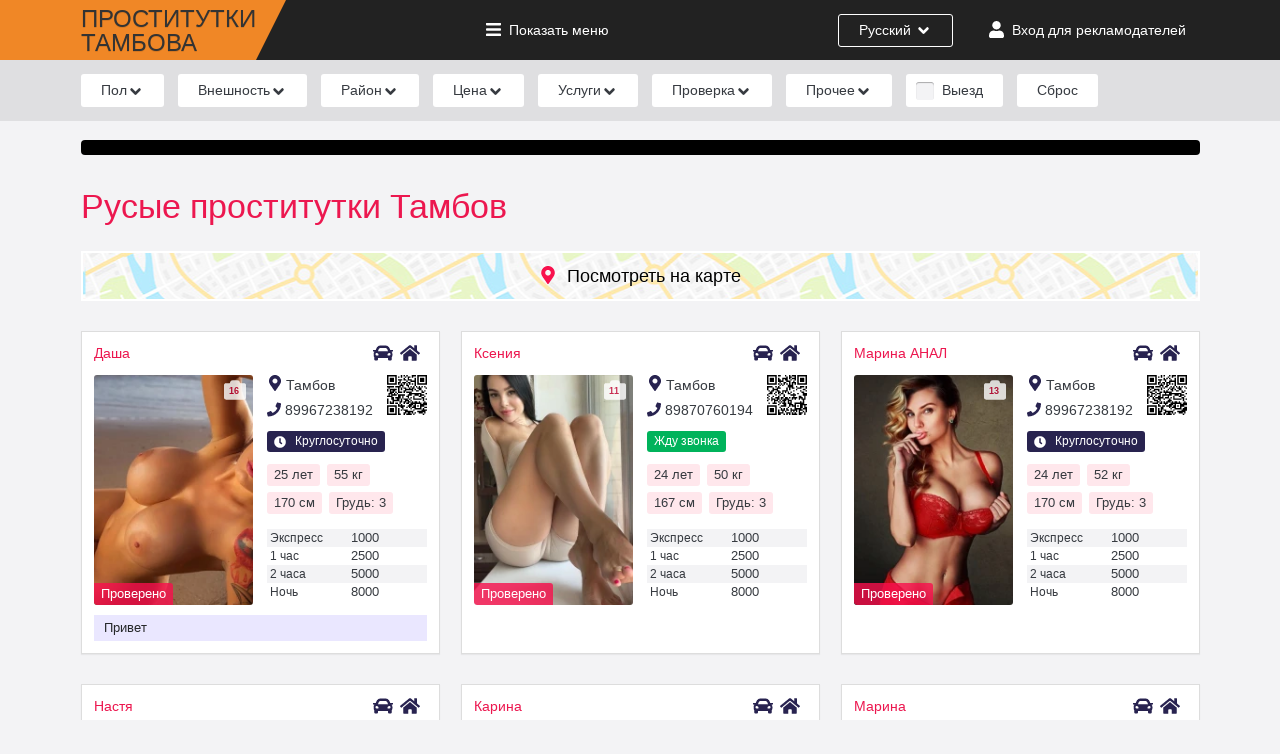

--- FILE ---
content_type: text/html; charset=UTF-8
request_url: https://individualka-tambov.ru/anketa-5328
body_size: 61851
content:
<!DOCTYPE html>
<html lang="ru">

<head>
    <meta charset="UTF-8">
    <meta http-equiv="X-UA-Compatible" content="IE=edge">
    <meta name="viewport" content="width=device-width, initial-scale=1">
    <title>Русые проститутки Тамбов с аналом</title>
    <meta name="description" content="Русые проститутки Тамбов с аналом домой">
    <meta name="keywords" content="">
    
    
    <link rel="preload" as="style" href="https://individualka-tambov.ru/build/assets/app-30b12f73.css" /><link rel="stylesheet" href="https://individualka-tambov.ru/build/assets/app-30b12f73.css" />
    <link rel="apple-touch-icon" sizes="120x120" href="/apple-touch-icon.png">
    <link rel="icon" type="image/png" sizes="32x32" href="/favicon-32x32.png">
    <link rel="icon" type="image/png" sizes="16x16" href="/favicon-16x16.png">
    <link rel="manifest" href="/site.webmanifest">
    <link rel="mask-icon" href="/safari-pinned-tab.svg" color="#f08726">
    <meta name="msapplication-TileColor" content="#da532c">
    <meta name="theme-color" content="#ffffff">
    <meta name="theme-color" content="#f8104d">
    <meta name="csrf-token" content="9IZZv8TYqbc3doJtcPJNIIhVKwKsbofNDDHahYcS">
    
    <link rel="canonical" href="https://individualka-tambov.ru/anketa-5328" />
    
        

    
</head>

<body>
    <header class="hd">
        <div class="container">
            <div class="row align-items-center justify-content-between">
                <div class="col-auto">
                    <div class="logo">
                        <a href="https://individualka-tambov.ru" title="Проститутки Тамбова и индивидуалки - снять шлюху в городе">
                            <span class="text-logo">Проститутки<br><span>Тамбова</span></span>
                        </a>
                    </div>
                </div>                
                <div class="col-auto hd-menu-link d-none d-md-block">
                    <a href="#" onclick="fn.openMenu(); return false;"><svg xmlns="http://www.w3.org/2000/svg" height="1em" viewBox="0 0 448 512" class="fa-svg fa-svg__bars"><path d="M16 132h416c8.837 0 16-7.163 16-16V76c0-8.837-7.163-16-16-16H16C7.163 60 0 67.163 0 76v40c0 8.837 7.163 16 16 16zm0 160h416c8.837 0 16-7.163 16-16v-40c0-8.837-7.163-16-16-16H16c-8.837 0-16 7.163-16 16v40c0 8.837 7.163 16 16 16zm0 160h416c8.837 0 16-7.163 16-16v-40c0-8.837-7.163-16-16-16H16c-8.837 0-16 7.163-16 16v40c0 8.837 7.163 16 16 16z" fill="currentColor" /></svg><span class="mshow">Показать</span> <span class="mhide">Скрыть</span> меню</a>
                </div>
                <div class="col-auto hd-lang-link d-flex">
                    <div class="lang-dropdown-button">
                                                    <span class="d-md-none">Рус</span><span class="d-none d-md-inline-block">Русский</span>
                        
                        <svg xmlns="http://www.w3.org/2000/svg" height="1em" viewBox="0 0 320 512" class="fa-svg fa-svg__angle-down">
                            <path d="M143 352.3L7 216.3c-9.4-9.4-9.4-24.6 0-33.9l22.6-22.6c9.4-9.4 24.6-9.4 33.9 0l96.4 96.4 96.4-96.4c9.4-9.4 24.6-9.4 33.9 0l22.6 22.6c9.4 9.4 9.4 24.6 0 33.9l-136 136c-9.2 9.4-24.4 9.4-33.8 0z" fill="currentColor" />
                        </svg>

                        <div class="lang-dropdown-list">
                            <ul>
                                <li><a href="https://individualka-tambov.ru/lang/ru">Русский</a></li>
                                <li><a href="https://individualka-tambov.ru/lang/en">English</a></li>
                            </ul>
                        </div>                        
                    </div>
                </div>
                <div class="col-auto hd-user-link d-flex">
                                                                                            <a href="https://individualka-tambov.ru/login">
                                <svg xmlns="http://www.w3.org/2000/svg" height="1em" viewBox="0 0 448 512" class="fa-svg fa-svg__user"><path d="M224 256c70.7 0 128-57.3 128-128S294.7 0 224 0 96 57.3 96 128s57.3 128 128 128zm89.6 32h-16.7c-22.2 10.2-46.9 16-72.9 16s-50.6-5.8-72.9-16h-16.7C60.2 288 0 348.2 0 422.4V464c0 26.5 21.5 48 48 48h352c26.5 0 48-21.5 48-48v-41.6c0-74.2-60.2-134.4-134.4-134.4z" fill="currentColor" /></svg><span class="d-none d-md-inline d-xl-none">Вход</span><span class="d-none d-xl-inline">Вход для рекламодателей</span>
                            </a>
                                                            </div>
                    <div class="col-auto d-lg-none">
        <div class="menu-mobile" onclick="fn.openMenu();"><svg xmlns="http://www.w3.org/2000/svg" height="1em" viewBox="0 0 448 512" class="fa-svg fa-svg__bars"><path d="M16 132h416c8.837 0 16-7.163 16-16V76c0-8.837-7.163-16-16-16H16C7.163 60 0 67.163 0 76v40c0 8.837 7.163 16 16 16zm0 160h416c8.837 0 16-7.163 16-16v-40c0-8.837-7.163-16-16-16H16c-8.837 0-16 7.163-16 16v40c0 8.837 7.163 16 16 16zm0 160h416c8.837 0 16-7.163 16-16v-40c0-8.837-7.163-16-16-16H16c-8.837 0-16 7.163-16 16v40c0 8.837 7.163 16 16 16z" fill="currentColor" /></svg></div>
    </div>
            </div>          
        </div>
    </header>
    <div class="breadcrumbs d-md-none">
    <div class="container">
        <ul>
            <li class="b-cat"><a href="/male-prostitutes/">Парни</a></li>
            <li class="b-cat"><a href="/transsexual-prostitutes/">Трансы</a></li>
            <li class="b-cat"><a href="/">Девушки</a></li>
            <li class="b-item"><a href="/prostitutki-zhdut-zvonka/">Ждут звонка</a></li>
        </ul>
    </div>
</div>
    
    <div class="filters-w"></div>
    
            <section class="container">
        <div class="allpage-info">
            
        </div>

        <h1>Русые проститутки Тамбов</h1>

        
        
        <button class="map-btn" onclick="loadMap();"><svg xmlns="http://www.w3.org/2000/svg" height="1em" viewBox="0 0 384 512" class="fa-svg fa-svg_map-marker"><path d="M172.268 501.67C26.97 291.031 0 269.413 0 192 0 85.961 85.961 0 192 0s192 85.961 192 192c0 77.413-26.97 99.031-172.268 309.67-9.535 13.774-29.93 13.773-39.464 0zM192 272c44.183 0 80-35.817 80-80s-35.817-80-80-80-80 35.817-80 80 35.817 80 80 80z" fill="currentColor" /></svg>Посмотреть на карте</button>
        
        <div class="row item-p-row" id="item-p-row">

			<div class="col-12 col-md-6 col-lg-4">
        <div class="item-p ">
            <div class="item-p-h">
                <a href="https://individualka-tambov.ru/dasa123" class="item-p-n" target="_blank">Даша</a>
                <div class="item-p-h-icons">
                    <svg xmlns="http://www.w3.org/2000/svg" height="1em" viewBox="0 0 512 512" class="fa-svg fa-svg_car item-p-h-loc"><path d="M499.99 176h-59.87l-16.64-41.6C406.38 91.63 365.57 64 319.5 64h-127c-46.06 0-86.88 27.63-103.99 70.4L71.87 176H12.01C4.2 176-1.53 183.34.37 190.91l6 24C7.7 220.25 12.5 224 18.01 224h20.07C24.65 235.73 16 252.78 16 272v48c0 16.12 6.16 30.67 16 41.93V416c0 17.67 14.33 32 32 32h32c17.67 0 32-14.33 32-32v-32h256v32c0 17.67 14.33 32 32 32h32c17.67 0 32-14.33 32-32v-54.07c9.84-11.25 16-25.8 16-41.93v-48c0-19.22-8.65-36.27-22.07-48H494c5.51 0 10.31-3.75 11.64-9.09l6-24c1.89-7.57-3.84-14.91-11.65-14.91zm-352.06-17.83c7.29-18.22 24.94-30.17 44.57-30.17h127c19.63 0 37.28 11.95 44.57 30.17L384 208H128l19.93-49.83zM96 319.8c-19.2 0-32-12.76-32-31.9S76.8 256 96 256s48 28.71 48 47.85-28.8 15.95-48 15.95zm320 0c-19.2 0-48 3.19-48-15.95S396.8 256 416 256s32 12.76 32 31.9-12.8 31.9-32 31.9z" fill="currentColor" /></svg>                     <svg xmlns="http://www.w3.org/2000/svg" height="1em" viewBox="0 0 576 512" class="fa-svg fa-svg_home item-p-h-loc"><path d="M280.37 148.26L96 300.11V464a16 16 0 0 0 16 16l112.06-.29a16 16 0 0 0 15.92-16V368a16 16 0 0 1 16-16h64a16 16 0 0 1 16 16v95.64a16 16 0 0 0 16 16.05L464 480a16 16 0 0 0 16-16V300L295.67 148.26a12.19 12.19 0 0 0-15.3 0zM571.6 251.47L488 182.56V44.05a12 12 0 0 0-12-12h-56a12 12 0 0 0-12 12v72.61L318.47 43a48 48 0 0 0-61 0L4.34 251.47a12 12 0 0 0-1.6 16.9l25.5 31A12 12 0 0 0 45.15 301l235.22-193.74a12.19 12.19 0 0 1 15.3 0L530.9 301a12 12 0 0 0 16.9-1.6l25.5-31a12 12 0 0 0-1.7-16.93z" fill="currentColor" /></svg> 
                </div>
            </div>
            <div class="item-p-left">
                <a href="https://individualka-tambov.ru/dasa123" target="_blank">
                                            
                            <img src="https://individualka-tambov.ru/storage/images/webp/thumb-170x258/a99c686f1f471aead1509a989ff440b48e8cc577.jpg.webp" width="170" height="258" alt="Проститутка Даша" >
                        
                                                            <span class="important-information">Проверено</span>  
                                    
                    <span class="item-p-p-count"><span>16</span><svg xmlns="http://www.w3.org/2000/svg" height="1em" viewBox="0 0 512 512" class="fa-svg fa-svg_camera"><path d="M512 144v288c0 26.5-21.5 48-48 48H48c-26.5 0-48-21.5-48-48V144c0-26.5 21.5-48 48-48h88l12.3-32.9c7-18.7 24.9-31.1 44.9-31.1h125.5c20 0 37.9 12.4 44.9 31.1L376 96h88c26.5 0 48 21.5 48 48zM376 288c0-66.2-53.8-120-120-120s-120 53.8-120 120 53.8 120 120 120 120-53.8 120-120zm-32 0c0 48.5-39.5 88-88 88s-88-39.5-88-88 39.5-88 88-88 88 39.5 88 88z" fill="currentColor" /></svg></span>
    
                </a>
            </div>
            <div class="item-p-right">   
                                    <span class="item-p-district"><svg xmlns="http://www.w3.org/2000/svg" height="1em" viewBox="0 0 384 512" class="fa-svg fa-svg_map-marker"><path d="M172.268 501.67C26.97 291.031 0 269.413 0 192 0 85.961 85.961 0 192 0s192 85.961 192 192c0 77.413-26.97 99.031-172.268 309.67-9.535 13.774-29.93 13.773-39.464 0zM192 272c44.183 0 80-35.817 80-80s-35.817-80-80-80-80 35.817-80 80 35.817 80 80 80z" fill="currentColor" /></svg>Тамбов</span>
                        
                
                <a href="tel:89967238192" class="item-p-phone">
                    <svg xmlns="http://www.w3.org/2000/svg" height="1em" viewBox="0 0 512 512" class="fa-svg fa-svg_phone"><path d="M493.4 24.6l-104-24c-11.3-2.6-22.9 3.3-27.5 13.9l-48 112c-4.2 9.8-1.4 21.3 6.9 28l60.6 49.6c-36 76.7-98.9 140.5-177.2 177.2l-49.6-60.6c-6.8-8.3-18.2-11.1-28-6.9l-112 48C3.9 366.5-2 378.1.6 389.4l24 104C27.1 504.2 36.7 512 48 512c256.1 0 464-207.5 464-464 0-11.2-7.7-20.9-18.6-23.4z" fill="currentColor" /></svg>89967238192</a>
                
                                <span class="item-p-w-t"><svg xmlns="http://www.w3.org/2000/svg" height="1em" viewBox="0 0 512 512" class="fa-svg fa-svg_clock"><path d="M256,8C119,8,8,119,8,256S119,504,256,504,504,393,504,256,393,8,256,8Zm92.49,313h0l-20,25a16,16,0,0,1-22.49,2.5h0l-67-49.72a40,40,0,0,1-15-31.23V112a16,16,0,0,1,16-16h32a16,16,0,0,1,16,16V256l58,42.5A16,16,0,0,1,348.49,321Z" fill="currentColor" /></svg> Круглосуточно</span>
                            
                <div class="qr-code">
                    <?xml version="1.0" encoding="UTF-8"?>
<svg xmlns="http://www.w3.org/2000/svg" version="1.1" width="100" height="100" viewBox="0 0 100 100"><rect x="0" y="0" width="100" height="100" fill="#ffffff"/><g transform="scale(3.448)"><g transform="translate(0,0)"><path fill-rule="evenodd" d="M10 0L10 2L11 2L11 0ZM12 0L12 1L13 1L13 2L12 2L12 4L14 4L14 5L11 5L11 6L10 6L10 4L11 4L11 3L8 3L8 4L9 4L9 5L8 5L8 7L9 7L9 8L6 8L6 9L8 9L8 13L7 13L7 12L6 12L6 11L7 11L7 10L2 10L2 9L5 9L5 8L0 8L0 9L1 9L1 10L0 10L0 12L1 12L1 10L2 10L2 13L1 13L1 15L0 15L0 16L3 16L3 18L4 18L4 20L3 20L3 19L2 19L2 21L5 21L5 19L9 19L9 21L8 21L8 20L6 20L6 21L8 21L8 23L10 23L10 24L11 24L11 25L10 25L10 26L11 26L11 25L12 25L12 26L13 26L13 27L12 27L12 29L13 29L13 28L14 28L14 29L18 29L18 28L19 28L19 29L20 29L20 28L21 28L21 27L20 27L20 28L19 28L19 26L20 26L20 25L25 25L25 26L22 26L22 27L23 27L23 28L26 28L26 29L27 29L27 28L28 28L28 26L29 26L29 25L27 25L27 24L29 24L29 23L27 23L27 22L29 22L29 20L28 20L28 19L27 19L27 16L28 16L28 15L27 15L27 14L25 14L25 13L27 13L27 12L28 12L28 11L27 11L27 12L26 12L26 11L25 11L25 9L26 9L26 8L25 8L25 9L24 9L24 8L23 8L23 9L22 9L22 8L21 8L21 2L20 2L20 4L18 4L18 3L16 3L16 2L17 2L17 1L15 1L15 0L14 0L14 1L13 1L13 0ZM18 0L18 2L19 2L19 1L21 1L21 0ZM8 1L8 2L9 2L9 1ZM14 1L14 2L13 2L13 3L14 3L14 4L15 4L15 5L14 5L14 6L13 6L13 7L12 7L12 6L11 6L11 7L12 7L12 9L11 9L11 8L10 8L10 9L9 9L9 12L11 12L11 13L8 13L8 14L7 14L7 13L6 13L6 12L5 12L5 13L4 13L4 14L5 14L5 13L6 13L6 14L7 14L7 15L4 15L4 16L5 16L5 18L7 18L7 17L6 17L6 16L8 16L8 14L13 14L13 15L12 15L12 17L11 17L11 15L10 15L10 17L9 17L9 19L10 19L10 17L11 17L11 20L10 20L10 21L9 21L9 22L10 22L10 21L11 21L11 22L13 22L13 23L12 23L12 25L15 25L15 26L19 26L19 25L20 25L20 24L18 24L18 23L19 23L19 22L20 22L20 21L19 21L19 22L18 22L18 23L17 23L17 24L16 24L16 23L15 23L15 22L16 22L16 21L17 21L17 20L18 20L18 19L19 19L19 20L20 20L20 19L22 19L22 20L23 20L23 19L24 19L24 20L25 20L25 21L26 21L26 20L27 20L27 19L26 19L26 17L25 17L25 16L27 16L27 15L25 15L25 16L23 16L23 15L24 15L24 14L23 14L23 15L20 15L20 14L18 14L18 15L16 15L16 17L15 17L15 16L14 16L14 15L15 15L15 14L16 14L16 13L14 13L14 12L18 12L18 13L25 13L25 11L23 11L23 10L22 10L22 9L21 9L21 8L20 8L20 5L17 5L17 4L15 4L15 1ZM15 5L15 6L14 6L14 8L15 8L15 9L16 9L16 10L14 10L14 9L12 9L12 10L13 10L13 11L12 11L12 13L13 13L13 12L14 12L14 11L18 11L18 12L19 12L19 10L20 10L20 11L21 11L21 12L23 12L23 11L21 11L21 10L20 10L20 8L19 8L19 9L18 9L18 8L17 8L17 9L16 9L16 7L17 7L17 5ZM9 6L9 7L10 7L10 6ZM15 6L15 7L16 7L16 6ZM18 6L18 7L19 7L19 6ZM27 8L27 9L28 9L28 10L29 10L29 9L28 9L28 8ZM10 9L10 11L11 11L11 9ZM17 9L17 10L18 10L18 9ZM3 11L3 12L4 12L4 11ZM28 13L28 14L29 14L29 13ZM2 14L2 15L3 15L3 14ZM19 15L19 18L25 18L25 17L20 17L20 15ZM17 16L17 17L16 17L16 18L15 18L15 17L12 17L12 18L13 18L13 19L12 19L12 21L13 21L13 20L14 20L14 21L16 21L16 20L17 20L17 19L18 19L18 18L17 18L17 17L18 17L18 16ZM0 17L0 21L1 21L1 17ZM28 17L28 18L29 18L29 17ZM16 18L16 19L17 19L17 18ZM14 19L14 20L15 20L15 19ZM21 21L21 24L24 24L24 21ZM22 22L22 23L23 23L23 22ZM14 23L14 24L15 24L15 23ZM25 23L25 25L26 25L26 24L27 24L27 23ZM8 24L8 29L10 29L10 28L9 28L9 24ZM17 24L17 25L18 25L18 24ZM14 27L14 28L15 28L15 27ZM17 27L17 28L18 28L18 27ZM26 27L26 28L27 28L27 27ZM0 0L0 7L7 7L7 0ZM1 1L1 6L6 6L6 1ZM2 2L2 5L5 5L5 2ZM22 0L22 7L29 7L29 0ZM23 1L23 6L28 6L28 1ZM24 2L24 5L27 5L27 2ZM0 22L0 29L7 29L7 22ZM1 23L1 28L6 28L6 23ZM2 24L2 27L5 27L5 24Z" fill="#000000"/></g></g></svg>

                </div>
                
                <div class="item-p-info">
                    <span>25 лет</span>
                    <span>55 кг</span>
                    <span>170 см</span>
                    <span>Грудь: 3</span>
                </div>
                <ul>
                    <li><span>Экспресс</span> <span>1000</span></li>
                    <li><span>1 час</span> <span>2500</span></li>
                    <li><span>2 часа</span> <span>5000</span></li>
                    <li><span>Ночь</span> <span>8000</span></li>
                </ul>
            </div>                        
            <div class="item-p-deck"><p>Привет</p></div>                        
        </div>
    </div>
        <div class="col-12 col-md-6 col-lg-4">
        <div class="item-p ">
            <div class="item-p-h">
                <a href="https://individualka-tambov.ru/kseniia123" class="item-p-n" target="_blank">Ксения</a>
                <div class="item-p-h-icons">
                    <svg xmlns="http://www.w3.org/2000/svg" height="1em" viewBox="0 0 512 512" class="fa-svg fa-svg_car item-p-h-loc"><path d="M499.99 176h-59.87l-16.64-41.6C406.38 91.63 365.57 64 319.5 64h-127c-46.06 0-86.88 27.63-103.99 70.4L71.87 176H12.01C4.2 176-1.53 183.34.37 190.91l6 24C7.7 220.25 12.5 224 18.01 224h20.07C24.65 235.73 16 252.78 16 272v48c0 16.12 6.16 30.67 16 41.93V416c0 17.67 14.33 32 32 32h32c17.67 0 32-14.33 32-32v-32h256v32c0 17.67 14.33 32 32 32h32c17.67 0 32-14.33 32-32v-54.07c9.84-11.25 16-25.8 16-41.93v-48c0-19.22-8.65-36.27-22.07-48H494c5.51 0 10.31-3.75 11.64-9.09l6-24c1.89-7.57-3.84-14.91-11.65-14.91zm-352.06-17.83c7.29-18.22 24.94-30.17 44.57-30.17h127c19.63 0 37.28 11.95 44.57 30.17L384 208H128l19.93-49.83zM96 319.8c-19.2 0-32-12.76-32-31.9S76.8 256 96 256s48 28.71 48 47.85-28.8 15.95-48 15.95zm320 0c-19.2 0-48 3.19-48-15.95S396.8 256 416 256s32 12.76 32 31.9-12.8 31.9-32 31.9z" fill="currentColor" /></svg>                     <svg xmlns="http://www.w3.org/2000/svg" height="1em" viewBox="0 0 576 512" class="fa-svg fa-svg_home item-p-h-loc"><path d="M280.37 148.26L96 300.11V464a16 16 0 0 0 16 16l112.06-.29a16 16 0 0 0 15.92-16V368a16 16 0 0 1 16-16h64a16 16 0 0 1 16 16v95.64a16 16 0 0 0 16 16.05L464 480a16 16 0 0 0 16-16V300L295.67 148.26a12.19 12.19 0 0 0-15.3 0zM571.6 251.47L488 182.56V44.05a12 12 0 0 0-12-12h-56a12 12 0 0 0-12 12v72.61L318.47 43a48 48 0 0 0-61 0L4.34 251.47a12 12 0 0 0-1.6 16.9l25.5 31A12 12 0 0 0 45.15 301l235.22-193.74a12.19 12.19 0 0 1 15.3 0L530.9 301a12 12 0 0 0 16.9-1.6l25.5-31a12 12 0 0 0-1.7-16.93z" fill="currentColor" /></svg> 
                </div>
            </div>
            <div class="item-p-left">
                <a href="https://individualka-tambov.ru/kseniia123" target="_blank">
                                            
                            <img src="https://individualka-tambov.ru/storage/images/webp/thumb-170x258/5e1bb8cf28d7cb593682db6e299d8164a0ee241c.jpg.webp" width="170" height="258" alt="Проститутка Ксения" >
                        
                                                            <span class="important-information">Проверено</span>  
                                    
                    <span class="item-p-p-count"><span>11</span><svg xmlns="http://www.w3.org/2000/svg" height="1em" viewBox="0 0 512 512" class="fa-svg fa-svg_camera"><path d="M512 144v288c0 26.5-21.5 48-48 48H48c-26.5 0-48-21.5-48-48V144c0-26.5 21.5-48 48-48h88l12.3-32.9c7-18.7 24.9-31.1 44.9-31.1h125.5c20 0 37.9 12.4 44.9 31.1L376 96h88c26.5 0 48 21.5 48 48zM376 288c0-66.2-53.8-120-120-120s-120 53.8-120 120 53.8 120 120 120 120-53.8 120-120zm-32 0c0 48.5-39.5 88-88 88s-88-39.5-88-88 39.5-88 88-88 88 39.5 88 88z" fill="currentColor" /></svg></span>
    
                </a>
            </div>
            <div class="item-p-right">   
                                    <span class="item-p-district"><svg xmlns="http://www.w3.org/2000/svg" height="1em" viewBox="0 0 384 512" class="fa-svg fa-svg_map-marker"><path d="M172.268 501.67C26.97 291.031 0 269.413 0 192 0 85.961 85.961 0 192 0s192 85.961 192 192c0 77.413-26.97 99.031-172.268 309.67-9.535 13.774-29.93 13.773-39.464 0zM192 272c44.183 0 80-35.817 80-80s-35.817-80-80-80-80 35.817-80 80 35.817 80 80 80z" fill="currentColor" /></svg>Тамбов</span>
                        
                
                <a href="tel:89870760194" class="item-p-phone">
                    <svg xmlns="http://www.w3.org/2000/svg" height="1em" viewBox="0 0 512 512" class="fa-svg fa-svg_phone"><path d="M493.4 24.6l-104-24c-11.3-2.6-22.9 3.3-27.5 13.9l-48 112c-4.2 9.8-1.4 21.3 6.9 28l60.6 49.6c-36 76.7-98.9 140.5-177.2 177.2l-49.6-60.6c-6.8-8.3-18.2-11.1-28-6.9l-112 48C3.9 366.5-2 378.1.6 389.4l24 104C27.1 504.2 36.7 512 48 512c256.1 0 464-207.5 464-464 0-11.2-7.7-20.9-18.6-23.4z" fill="currentColor" /></svg>89870760194</a>
                
                                <span class="item-p-w-c">Жду звонка </span>
                            
                <div class="qr-code">
                    <?xml version="1.0" encoding="UTF-8"?>
<svg xmlns="http://www.w3.org/2000/svg" version="1.1" width="100" height="100" viewBox="0 0 100 100"><rect x="0" y="0" width="100" height="100" fill="#ffffff"/><g transform="scale(3.448)"><g transform="translate(0,0)"><path fill-rule="evenodd" d="M8 0L8 1L10 1L10 0ZM13 0L13 1L14 1L14 2L11 2L11 4L10 4L10 3L9 3L9 2L8 2L8 5L9 5L9 6L8 6L8 7L9 7L9 8L8 8L8 9L7 9L7 8L6 8L6 9L7 9L7 10L5 10L5 9L4 9L4 8L0 8L0 11L1 11L1 12L2 12L2 13L1 13L1 14L0 14L0 15L1 15L1 16L0 16L0 17L1 17L1 18L0 18L0 19L1 19L1 18L2 18L2 17L1 17L1 16L2 16L2 15L1 15L1 14L4 14L4 12L5 12L5 11L7 11L7 12L6 12L6 13L5 13L5 14L6 14L6 15L7 15L7 14L6 14L6 13L7 13L7 12L8 12L8 14L9 14L9 15L8 15L8 16L6 16L6 17L4 17L4 16L5 16L5 15L4 15L4 16L3 16L3 19L4 19L4 18L5 18L5 20L4 20L4 21L7 21L7 20L6 20L6 19L8 19L8 20L9 20L9 21L8 21L8 22L9 22L9 21L10 21L10 20L11 20L11 21L12 21L12 22L10 22L10 23L9 23L9 24L10 24L10 26L11 26L11 27L9 27L9 25L8 25L8 29L10 29L10 28L12 28L12 29L13 29L13 28L12 28L12 26L13 26L13 27L14 27L14 29L15 29L15 28L16 28L16 29L17 29L17 27L18 27L18 29L22 29L22 28L21 28L21 27L22 27L22 25L23 25L23 29L25 29L25 28L26 28L26 27L27 27L27 29L28 29L28 27L29 27L29 23L28 23L28 22L29 22L29 21L27 21L27 18L28 18L28 15L29 15L29 13L27 13L27 12L25 12L25 11L24 11L24 12L25 12L25 13L26 13L26 15L27 15L27 17L26 17L26 16L25 16L25 15L23 15L23 18L24 18L24 17L25 17L25 18L26 18L26 20L25 20L25 19L24 19L24 20L20 20L20 22L19 22L19 21L18 21L18 18L19 18L19 17L20 17L20 18L21 18L21 17L22 17L22 16L20 16L20 15L21 15L21 14L20 14L20 13L19 13L19 14L17 14L17 13L18 13L18 12L17 12L17 13L16 13L16 12L15 12L15 9L16 9L16 11L17 11L17 9L18 9L18 10L20 10L20 9L19 9L19 6L20 6L20 7L21 7L21 5L20 5L20 4L21 4L21 0L18 0L18 1L17 1L17 0L16 0L16 3L17 3L17 4L15 4L15 1L14 1L14 0ZM18 1L18 2L17 2L17 3L18 3L18 4L17 4L17 7L18 7L18 5L19 5L19 4L20 4L20 3L18 3L18 2L20 2L20 1ZM12 3L12 5L10 5L10 6L9 6L9 7L10 7L10 8L9 8L9 9L10 9L10 10L8 10L8 11L9 11L9 12L10 12L10 13L9 13L9 14L10 14L10 15L9 15L9 18L8 18L8 19L9 19L9 20L10 20L10 19L11 19L11 20L12 20L12 19L11 19L11 18L12 18L12 17L13 17L13 16L15 16L15 17L16 17L16 18L18 18L18 16L19 16L19 15L17 15L17 14L15 14L15 12L14 12L14 13L13 13L13 12L12 12L12 14L10 14L10 13L11 13L11 11L14 11L14 9L15 9L15 7L16 7L16 5L14 5L14 4L13 4L13 3ZM12 5L12 7L11 7L11 6L10 6L10 7L11 7L11 8L12 8L12 7L13 7L13 6L14 6L14 7L15 7L15 6L14 6L14 5ZM21 8L21 9L22 9L22 10L21 10L21 11L22 11L22 10L25 10L25 9L27 9L27 8L24 8L24 9L22 9L22 8ZM28 8L28 10L26 10L26 11L28 11L28 12L29 12L29 11L28 11L28 10L29 10L29 8ZM1 9L1 11L2 11L2 12L3 12L3 11L4 11L4 9ZM19 11L19 12L20 12L20 11ZM22 13L22 14L23 14L23 13ZM12 14L12 16L10 16L10 18L9 18L9 19L10 19L10 18L11 18L11 17L12 17L12 16L13 16L13 14ZM16 16L16 17L17 17L17 16ZM6 17L6 18L7 18L7 17ZM14 18L14 19L13 19L13 20L14 20L14 23L10 23L10 24L11 24L11 25L12 25L12 24L13 24L13 26L14 26L14 27L17 27L17 24L18 24L18 25L20 25L20 23L18 23L18 22L17 22L17 23L16 23L16 21L15 21L15 18ZM16 19L16 20L17 20L17 19ZM1 20L1 21L2 21L2 20ZM21 21L21 24L24 24L24 21ZM22 22L22 23L23 23L23 22ZM26 22L26 24L25 24L25 25L26 25L26 26L24 26L24 27L26 27L26 26L27 26L27 27L28 27L28 25L26 25L26 24L27 24L27 22ZM15 23L15 24L14 24L14 26L16 26L16 25L15 25L15 24L16 24L16 23ZM18 26L18 27L19 27L19 28L20 28L20 27L21 27L21 26L20 26L20 27L19 27L19 26ZM0 0L0 7L7 7L7 0ZM1 1L1 6L6 6L6 1ZM2 2L2 5L5 5L5 2ZM22 0L22 7L29 7L29 0ZM23 1L23 6L28 6L28 1ZM24 2L24 5L27 5L27 2ZM0 22L0 29L7 29L7 22ZM1 23L1 28L6 28L6 23ZM2 24L2 27L5 27L5 24Z" fill="#000000"/></g></g></svg>

                </div>
                
                <div class="item-p-info">
                    <span>24 лет</span>
                    <span>50 кг</span>
                    <span>167 см</span>
                    <span>Грудь: 3</span>
                </div>
                <ul>
                    <li><span>Экспресс</span> <span>1000</span></li>
                    <li><span>1 час</span> <span>2500</span></li>
                    <li><span>2 часа</span> <span>5000</span></li>
                    <li><span>Ночь</span> <span>8000</span></li>
                </ul>
            </div>                        
                                    
        </div>
    </div>
        <div class="col-12 col-md-6 col-lg-4">
        <div class="item-p ">
            <div class="item-p-h">
                <a href="https://individualka-tambov.ru/marina-anal" class="item-p-n" target="_blank">Марина АНАЛ</a>
                <div class="item-p-h-icons">
                    <svg xmlns="http://www.w3.org/2000/svg" height="1em" viewBox="0 0 512 512" class="fa-svg fa-svg_car item-p-h-loc"><path d="M499.99 176h-59.87l-16.64-41.6C406.38 91.63 365.57 64 319.5 64h-127c-46.06 0-86.88 27.63-103.99 70.4L71.87 176H12.01C4.2 176-1.53 183.34.37 190.91l6 24C7.7 220.25 12.5 224 18.01 224h20.07C24.65 235.73 16 252.78 16 272v48c0 16.12 6.16 30.67 16 41.93V416c0 17.67 14.33 32 32 32h32c17.67 0 32-14.33 32-32v-32h256v32c0 17.67 14.33 32 32 32h32c17.67 0 32-14.33 32-32v-54.07c9.84-11.25 16-25.8 16-41.93v-48c0-19.22-8.65-36.27-22.07-48H494c5.51 0 10.31-3.75 11.64-9.09l6-24c1.89-7.57-3.84-14.91-11.65-14.91zm-352.06-17.83c7.29-18.22 24.94-30.17 44.57-30.17h127c19.63 0 37.28 11.95 44.57 30.17L384 208H128l19.93-49.83zM96 319.8c-19.2 0-32-12.76-32-31.9S76.8 256 96 256s48 28.71 48 47.85-28.8 15.95-48 15.95zm320 0c-19.2 0-48 3.19-48-15.95S396.8 256 416 256s32 12.76 32 31.9-12.8 31.9-32 31.9z" fill="currentColor" /></svg>                     <svg xmlns="http://www.w3.org/2000/svg" height="1em" viewBox="0 0 576 512" class="fa-svg fa-svg_home item-p-h-loc"><path d="M280.37 148.26L96 300.11V464a16 16 0 0 0 16 16l112.06-.29a16 16 0 0 0 15.92-16V368a16 16 0 0 1 16-16h64a16 16 0 0 1 16 16v95.64a16 16 0 0 0 16 16.05L464 480a16 16 0 0 0 16-16V300L295.67 148.26a12.19 12.19 0 0 0-15.3 0zM571.6 251.47L488 182.56V44.05a12 12 0 0 0-12-12h-56a12 12 0 0 0-12 12v72.61L318.47 43a48 48 0 0 0-61 0L4.34 251.47a12 12 0 0 0-1.6 16.9l25.5 31A12 12 0 0 0 45.15 301l235.22-193.74a12.19 12.19 0 0 1 15.3 0L530.9 301a12 12 0 0 0 16.9-1.6l25.5-31a12 12 0 0 0-1.7-16.93z" fill="currentColor" /></svg> 
                </div>
            </div>
            <div class="item-p-left">
                <a href="https://individualka-tambov.ru/marina-anal" target="_blank">
                                            
                            <img data-src="https://individualka-tambov.ru/storage/images/webp/thumb-170x258/42b2510184ece797d4b72fa91e034f03b57facf2.jpg.webp" width="170" height="258" alt="Проститутка Марина АНАЛ" class="lazyload">
                        
                                                            <span class="important-information">Проверено</span>  
                                    
                    <span class="item-p-p-count"><span>13</span><svg xmlns="http://www.w3.org/2000/svg" height="1em" viewBox="0 0 512 512" class="fa-svg fa-svg_camera"><path d="M512 144v288c0 26.5-21.5 48-48 48H48c-26.5 0-48-21.5-48-48V144c0-26.5 21.5-48 48-48h88l12.3-32.9c7-18.7 24.9-31.1 44.9-31.1h125.5c20 0 37.9 12.4 44.9 31.1L376 96h88c26.5 0 48 21.5 48 48zM376 288c0-66.2-53.8-120-120-120s-120 53.8-120 120 53.8 120 120 120 120-53.8 120-120zm-32 0c0 48.5-39.5 88-88 88s-88-39.5-88-88 39.5-88 88-88 88 39.5 88 88z" fill="currentColor" /></svg></span>
    
                </a>
            </div>
            <div class="item-p-right">   
                                    <span class="item-p-district"><svg xmlns="http://www.w3.org/2000/svg" height="1em" viewBox="0 0 384 512" class="fa-svg fa-svg_map-marker"><path d="M172.268 501.67C26.97 291.031 0 269.413 0 192 0 85.961 85.961 0 192 0s192 85.961 192 192c0 77.413-26.97 99.031-172.268 309.67-9.535 13.774-29.93 13.773-39.464 0zM192 272c44.183 0 80-35.817 80-80s-35.817-80-80-80-80 35.817-80 80 35.817 80 80 80z" fill="currentColor" /></svg>Тамбов</span>
                        
                
                <a href="tel:89967238192" class="item-p-phone">
                    <svg xmlns="http://www.w3.org/2000/svg" height="1em" viewBox="0 0 512 512" class="fa-svg fa-svg_phone"><path d="M493.4 24.6l-104-24c-11.3-2.6-22.9 3.3-27.5 13.9l-48 112c-4.2 9.8-1.4 21.3 6.9 28l60.6 49.6c-36 76.7-98.9 140.5-177.2 177.2l-49.6-60.6c-6.8-8.3-18.2-11.1-28-6.9l-112 48C3.9 366.5-2 378.1.6 389.4l24 104C27.1 504.2 36.7 512 48 512c256.1 0 464-207.5 464-464 0-11.2-7.7-20.9-18.6-23.4z" fill="currentColor" /></svg>89967238192</a>
                
                                <span class="item-p-w-t"><svg xmlns="http://www.w3.org/2000/svg" height="1em" viewBox="0 0 512 512" class="fa-svg fa-svg_clock"><path d="M256,8C119,8,8,119,8,256S119,504,256,504,504,393,504,256,393,8,256,8Zm92.49,313h0l-20,25a16,16,0,0,1-22.49,2.5h0l-67-49.72a40,40,0,0,1-15-31.23V112a16,16,0,0,1,16-16h32a16,16,0,0,1,16,16V256l58,42.5A16,16,0,0,1,348.49,321Z" fill="currentColor" /></svg> Круглосуточно</span>
                            
                <div class="qr-code">
                    <?xml version="1.0" encoding="UTF-8"?>
<svg xmlns="http://www.w3.org/2000/svg" version="1.1" width="100" height="100" viewBox="0 0 100 100"><rect x="0" y="0" width="100" height="100" fill="#ffffff"/><g transform="scale(3.448)"><g transform="translate(0,0)"><path fill-rule="evenodd" d="M10 0L10 2L11 2L11 0ZM12 0L12 1L13 1L13 0ZM16 0L16 1L15 1L15 2L14 2L14 3L13 3L13 2L12 2L12 4L13 4L13 5L11 5L11 6L10 6L10 4L11 4L11 3L8 3L8 4L9 4L9 5L8 5L8 7L9 7L9 8L6 8L6 9L10 9L10 11L11 11L11 9L12 9L12 10L13 10L13 9L15 9L15 8L16 8L16 7L17 7L17 5L20 5L20 8L19 8L19 9L18 9L18 8L17 8L17 9L16 9L16 10L15 10L15 11L14 11L14 12L13 12L13 11L12 11L12 13L13 13L13 14L11 14L11 16L10 16L10 13L11 13L11 12L9 12L9 10L5 10L5 8L0 8L0 16L1 16L1 17L0 17L0 21L1 21L1 17L2 17L2 16L4 16L4 18L5 18L5 19L7 19L7 20L4 20L4 19L2 19L2 20L4 20L4 21L8 21L8 23L10 23L10 26L9 26L9 24L8 24L8 29L11 29L11 28L10 28L10 27L11 27L11 25L12 25L12 26L13 26L13 27L12 27L12 29L13 29L13 28L14 28L14 29L18 29L18 28L19 28L19 29L20 29L20 28L21 28L21 27L20 27L20 28L19 28L19 26L20 26L20 25L25 25L25 26L22 26L22 27L23 27L23 28L26 28L26 29L27 29L27 28L28 28L28 26L29 26L29 23L27 23L27 22L29 22L29 20L28 20L28 19L27 19L27 16L28 16L28 15L27 15L27 14L25 14L25 13L27 13L27 12L28 12L28 11L27 11L27 12L26 12L26 11L25 11L25 9L26 9L26 8L25 8L25 9L24 9L24 8L23 8L23 9L22 9L22 8L21 8L21 2L20 2L20 4L18 4L18 3L17 3L17 2L16 2L16 1L17 1L17 0ZM18 0L18 2L19 2L19 1L21 1L21 0ZM8 1L8 2L9 2L9 1ZM15 2L15 3L14 3L14 5L13 5L13 7L12 7L12 6L11 6L11 7L12 7L12 9L13 9L13 8L14 8L14 5L16 5L16 4L17 4L17 3L16 3L16 2ZM9 6L9 7L10 7L10 6ZM15 6L15 7L16 7L16 6ZM18 6L18 7L19 7L19 6ZM10 8L10 9L11 9L11 8ZM20 8L20 10L19 10L19 12L18 12L18 11L17 11L17 10L18 10L18 9L17 9L17 10L16 10L16 11L15 11L15 12L18 12L18 13L25 13L25 11L23 11L23 10L22 10L22 9L21 9L21 8ZM27 8L27 9L28 9L28 10L29 10L29 9L28 9L28 8ZM2 9L2 10L1 10L1 11L2 11L2 12L1 12L1 14L2 14L2 15L1 15L1 16L2 16L2 15L3 15L3 13L2 13L2 12L4 12L4 13L6 13L6 14L4 14L4 16L5 16L5 17L6 17L6 18L8 18L8 19L9 19L9 20L8 20L8 21L9 21L9 22L10 22L10 23L11 23L11 22L13 22L13 23L12 23L12 25L14 25L14 26L19 26L19 25L20 25L20 24L18 24L18 23L19 23L19 22L20 22L20 21L19 21L19 22L18 22L18 23L17 23L17 24L16 24L16 23L14 23L14 22L16 22L16 21L17 21L17 20L18 20L18 19L19 19L19 20L20 20L20 19L22 19L22 20L23 20L23 19L24 19L24 20L25 20L25 21L26 21L26 20L27 20L27 19L26 19L26 17L25 17L25 16L27 16L27 15L25 15L25 16L23 16L23 15L24 15L24 14L23 14L23 15L20 15L20 14L18 14L18 15L16 15L16 17L13 17L13 16L15 16L15 15L12 15L12 17L10 17L10 19L9 19L9 18L8 18L8 17L6 17L6 16L8 16L8 15L9 15L9 14L7 14L7 13L9 13L9 12L8 12L8 11L6 11L6 12L4 12L4 11L5 11L5 10L3 10L3 9ZM2 10L2 11L3 11L3 10ZM20 10L20 11L21 11L21 12L23 12L23 11L21 11L21 10ZM6 12L6 13L7 13L7 12ZM14 13L14 14L16 14L16 13ZM28 13L28 14L29 14L29 13ZM6 14L6 15L5 15L5 16L6 16L6 15L7 15L7 14ZM19 15L19 18L25 18L25 17L20 17L20 15ZM17 16L17 17L16 17L16 18L15 18L15 19L14 19L14 20L13 20L13 19L12 19L12 21L13 21L13 22L14 22L14 21L15 21L15 20L17 20L17 19L18 19L18 18L17 18L17 17L18 17L18 16ZM12 17L12 18L13 18L13 17ZM28 17L28 18L29 18L29 17ZM10 19L10 20L9 20L9 21L11 21L11 19ZM21 21L21 24L24 24L24 21ZM22 22L22 23L23 23L23 22ZM25 23L25 25L26 25L26 24L27 24L27 23ZM17 24L17 25L18 25L18 24ZM14 27L14 28L15 28L15 27ZM17 27L17 28L18 28L18 27ZM26 27L26 28L27 28L27 27ZM0 0L0 7L7 7L7 0ZM1 1L1 6L6 6L6 1ZM2 2L2 5L5 5L5 2ZM22 0L22 7L29 7L29 0ZM23 1L23 6L28 6L28 1ZM24 2L24 5L27 5L27 2ZM0 22L0 29L7 29L7 22ZM1 23L1 28L6 28L6 23ZM2 24L2 27L5 27L5 24Z" fill="#000000"/></g></g></svg>

                </div>
                
                <div class="item-p-info">
                    <span>24 лет</span>
                    <span>52 кг</span>
                    <span>170 см</span>
                    <span>Грудь: 3</span>
                </div>
                <ul>
                    <li><span>Экспресс</span> <span>1000</span></li>
                    <li><span>1 час</span> <span>2500</span></li>
                    <li><span>2 часа</span> <span>5000</span></li>
                    <li><span>Ночь</span> <span>8000</span></li>
                </ul>
            </div>                        
                                    
        </div>
    </div>
        <div class="col-12 col-md-6 col-lg-4">
        <div class="item-p ">
            <div class="item-p-h">
                <a href="https://individualka-tambov.ru/nastia12345678910111213141516171819" class="item-p-n" target="_blank">Настя</a>
                <div class="item-p-h-icons">
                    <svg xmlns="http://www.w3.org/2000/svg" height="1em" viewBox="0 0 512 512" class="fa-svg fa-svg_car item-p-h-loc"><path d="M499.99 176h-59.87l-16.64-41.6C406.38 91.63 365.57 64 319.5 64h-127c-46.06 0-86.88 27.63-103.99 70.4L71.87 176H12.01C4.2 176-1.53 183.34.37 190.91l6 24C7.7 220.25 12.5 224 18.01 224h20.07C24.65 235.73 16 252.78 16 272v48c0 16.12 6.16 30.67 16 41.93V416c0 17.67 14.33 32 32 32h32c17.67 0 32-14.33 32-32v-32h256v32c0 17.67 14.33 32 32 32h32c17.67 0 32-14.33 32-32v-54.07c9.84-11.25 16-25.8 16-41.93v-48c0-19.22-8.65-36.27-22.07-48H494c5.51 0 10.31-3.75 11.64-9.09l6-24c1.89-7.57-3.84-14.91-11.65-14.91zm-352.06-17.83c7.29-18.22 24.94-30.17 44.57-30.17h127c19.63 0 37.28 11.95 44.57 30.17L384 208H128l19.93-49.83zM96 319.8c-19.2 0-32-12.76-32-31.9S76.8 256 96 256s48 28.71 48 47.85-28.8 15.95-48 15.95zm320 0c-19.2 0-48 3.19-48-15.95S396.8 256 416 256s32 12.76 32 31.9-12.8 31.9-32 31.9z" fill="currentColor" /></svg>                     <svg xmlns="http://www.w3.org/2000/svg" height="1em" viewBox="0 0 576 512" class="fa-svg fa-svg_home item-p-h-loc"><path d="M280.37 148.26L96 300.11V464a16 16 0 0 0 16 16l112.06-.29a16 16 0 0 0 15.92-16V368a16 16 0 0 1 16-16h64a16 16 0 0 1 16 16v95.64a16 16 0 0 0 16 16.05L464 480a16 16 0 0 0 16-16V300L295.67 148.26a12.19 12.19 0 0 0-15.3 0zM571.6 251.47L488 182.56V44.05a12 12 0 0 0-12-12h-56a12 12 0 0 0-12 12v72.61L318.47 43a48 48 0 0 0-61 0L4.34 251.47a12 12 0 0 0-1.6 16.9l25.5 31A12 12 0 0 0 45.15 301l235.22-193.74a12.19 12.19 0 0 1 15.3 0L530.9 301a12 12 0 0 0 16.9-1.6l25.5-31a12 12 0 0 0-1.7-16.93z" fill="currentColor" /></svg> 
                </div>
            </div>
            <div class="item-p-left">
                <a href="https://individualka-tambov.ru/nastia12345678910111213141516171819" target="_blank">
                                            
                            <img data-src="https://individualka-tambov.ru/storage/images/webp/thumb-170x258/3745a7d69c4099bc94076c122dbae0c387825b34.jpg.webp" width="170" height="258" alt="Проститутка Настя" class="lazyload">
                        
                                                            <span class="important-information">Проверено</span>  
                                    
                    <span class="item-p-p-count"><span>11</span><svg xmlns="http://www.w3.org/2000/svg" height="1em" viewBox="0 0 512 512" class="fa-svg fa-svg_camera"><path d="M512 144v288c0 26.5-21.5 48-48 48H48c-26.5 0-48-21.5-48-48V144c0-26.5 21.5-48 48-48h88l12.3-32.9c7-18.7 24.9-31.1 44.9-31.1h125.5c20 0 37.9 12.4 44.9 31.1L376 96h88c26.5 0 48 21.5 48 48zM376 288c0-66.2-53.8-120-120-120s-120 53.8-120 120 53.8 120 120 120 120-53.8 120-120zm-32 0c0 48.5-39.5 88-88 88s-88-39.5-88-88 39.5-88 88-88 88 39.5 88 88z" fill="currentColor" /></svg></span>
    
                </a>
            </div>
            <div class="item-p-right">   
                                    <span class="item-p-district"><svg xmlns="http://www.w3.org/2000/svg" height="1em" viewBox="0 0 384 512" class="fa-svg fa-svg_map-marker"><path d="M172.268 501.67C26.97 291.031 0 269.413 0 192 0 85.961 85.961 0 192 0s192 85.961 192 192c0 77.413-26.97 99.031-172.268 309.67-9.535 13.774-29.93 13.773-39.464 0zM192 272c44.183 0 80-35.817 80-80s-35.817-80-80-80-80 35.817-80 80 35.817 80 80 80z" fill="currentColor" /></svg>Тамбов</span>
                        
                
                <a href="tel:89967238192" class="item-p-phone">
                    <svg xmlns="http://www.w3.org/2000/svg" height="1em" viewBox="0 0 512 512" class="fa-svg fa-svg_phone"><path d="M493.4 24.6l-104-24c-11.3-2.6-22.9 3.3-27.5 13.9l-48 112c-4.2 9.8-1.4 21.3 6.9 28l60.6 49.6c-36 76.7-98.9 140.5-177.2 177.2l-49.6-60.6c-6.8-8.3-18.2-11.1-28-6.9l-112 48C3.9 366.5-2 378.1.6 389.4l24 104C27.1 504.2 36.7 512 48 512c256.1 0 464-207.5 464-464 0-11.2-7.7-20.9-18.6-23.4z" fill="currentColor" /></svg>89967238192</a>
                
                                <span class="item-p-w-t"><svg xmlns="http://www.w3.org/2000/svg" height="1em" viewBox="0 0 512 512" class="fa-svg fa-svg_clock"><path d="M256,8C119,8,8,119,8,256S119,504,256,504,504,393,504,256,393,8,256,8Zm92.49,313h0l-20,25a16,16,0,0,1-22.49,2.5h0l-67-49.72a40,40,0,0,1-15-31.23V112a16,16,0,0,1,16-16h32a16,16,0,0,1,16,16V256l58,42.5A16,16,0,0,1,348.49,321Z" fill="currentColor" /></svg> Круглосуточно</span>
                            
                <div class="qr-code">
                    <?xml version="1.0" encoding="UTF-8"?>
<svg xmlns="http://www.w3.org/2000/svg" version="1.1" width="100" height="100" viewBox="0 0 100 100"><rect x="0" y="0" width="100" height="100" fill="#ffffff"/><g transform="scale(3.03)"><g transform="translate(0,0)"><path fill-rule="evenodd" d="M8 0L8 4L9 4L9 5L8 5L8 7L9 7L9 6L10 6L10 9L11 9L11 8L12 8L12 9L13 9L13 11L12 11L12 12L11 12L11 13L9 13L9 12L10 12L10 11L11 11L11 10L8 10L8 9L7 9L7 8L4 8L4 9L7 9L7 10L6 10L6 11L5 11L5 12L6 12L6 13L5 13L5 14L6 14L6 15L5 15L5 16L6 16L6 17L4 17L4 13L3 13L3 12L4 12L4 10L0 10L0 12L1 12L1 14L2 14L2 13L3 13L3 17L4 17L4 19L3 19L3 20L2 20L2 19L1 19L1 18L2 18L2 17L1 17L1 15L0 15L0 17L1 17L1 18L0 18L0 19L1 19L1 20L2 20L2 21L0 21L0 22L2 22L2 24L0 24L0 25L2 25L2 24L4 24L4 25L5 25L5 24L6 24L6 25L8 25L8 26L10 26L10 27L8 27L8 29L10 29L10 30L9 30L9 31L8 31L8 33L9 33L9 32L10 32L10 33L11 33L11 32L12 32L12 33L14 33L14 31L16 31L16 33L19 33L19 31L18 31L18 30L16 30L16 29L22 29L22 30L20 30L20 31L21 31L21 32L20 32L20 33L23 33L23 32L24 32L24 33L25 33L25 29L26 29L26 31L27 31L27 32L26 32L26 33L28 33L28 32L29 32L29 31L32 31L32 30L33 30L33 27L32 27L32 24L31 24L31 27L32 27L32 28L31 28L31 30L30 30L30 29L29 29L29 24L28 24L28 23L29 23L29 22L30 22L30 23L32 23L32 22L30 22L30 21L29 21L29 20L30 20L30 19L32 19L32 18L30 18L30 17L29 17L29 16L30 16L30 15L32 15L32 14L28 14L28 13L30 13L30 11L32 11L32 10L31 10L31 9L33 9L33 8L29 8L29 9L30 9L30 11L29 11L29 10L28 10L28 8L27 8L27 11L28 11L28 13L27 13L27 12L26 12L26 10L25 10L25 12L24 12L24 13L23 13L23 16L22 16L22 15L21 15L21 14L22 14L22 10L23 10L23 11L24 11L24 9L25 9L25 6L24 6L24 8L23 8L23 6L22 6L22 5L24 5L24 4L25 4L25 0L23 0L23 1L22 1L22 0L20 0L20 1L19 1L19 2L18 2L18 1L16 1L16 0L15 0L15 1L16 1L16 2L15 2L15 5L14 5L14 3L13 3L13 1L14 1L14 0L13 0L13 1L11 1L11 2L12 2L12 5L13 5L13 6L12 6L12 7L11 7L11 3L10 3L10 2L9 2L9 0ZM23 1L23 3L21 3L21 5L20 5L20 3L16 3L16 5L15 5L15 7L16 7L16 8L15 8L15 9L14 9L14 6L13 6L13 7L12 7L12 8L13 8L13 9L14 9L14 10L15 10L15 9L16 9L16 11L17 11L17 9L16 9L16 8L17 8L17 7L18 7L18 8L20 8L20 9L18 9L18 11L19 11L19 12L20 12L20 13L16 13L16 12L15 12L15 13L14 13L14 11L13 11L13 12L12 12L12 13L11 13L11 14L9 14L9 18L8 18L8 20L7 20L7 19L6 19L6 18L7 18L7 17L8 17L8 13L6 13L6 14L7 14L7 15L6 15L6 16L7 16L7 17L6 17L6 18L5 18L5 21L6 21L6 22L3 22L3 23L6 23L6 24L7 24L7 23L8 23L8 24L9 24L9 25L10 25L10 24L11 24L11 28L10 28L10 29L11 29L11 30L12 30L12 29L13 29L13 30L14 30L14 29L13 29L13 28L14 28L14 27L15 27L15 25L16 25L16 27L17 27L17 26L18 26L18 27L19 27L19 28L21 28L21 27L22 27L22 28L23 28L23 29L24 29L24 26L23 26L23 27L22 27L22 25L21 25L21 23L20 23L20 21L21 21L21 22L23 22L23 21L24 21L24 23L26 23L26 22L27 22L27 23L28 23L28 22L29 22L29 21L28 21L28 22L27 22L27 21L26 21L26 20L28 20L28 19L30 19L30 18L29 18L29 17L28 17L28 16L29 16L29 15L28 15L28 14L27 14L27 13L26 13L26 12L25 12L25 13L24 13L24 14L25 14L25 15L26 15L26 16L25 16L25 17L24 17L24 18L25 18L25 17L26 17L26 18L27 18L27 17L28 17L28 19L24 19L24 20L23 20L23 21L21 21L21 19L23 19L23 17L22 17L22 18L20 18L20 17L21 17L21 15L20 15L20 13L21 13L21 12L20 12L20 11L21 11L21 10L22 10L22 9L21 9L21 8L20 8L20 6L21 6L21 7L22 7L22 6L21 6L21 5L22 5L22 4L23 4L23 3L24 3L24 1ZM17 4L17 5L16 5L16 7L17 7L17 5L18 5L18 7L19 7L19 6L20 6L20 5L18 5L18 4ZM0 8L0 9L2 9L2 8ZM20 9L20 10L21 10L21 9ZM1 11L1 12L3 12L3 11ZM6 11L6 12L7 12L7 11ZM31 12L31 13L33 13L33 12ZM12 13L12 14L11 14L11 15L10 15L10 16L12 16L12 17L13 17L13 16L12 16L12 15L13 15L13 14L14 14L14 13ZM15 13L15 15L14 15L14 17L15 17L15 20L14 20L14 21L12 21L12 20L13 20L13 19L12 19L12 20L11 20L11 18L9 18L9 19L10 19L10 20L8 20L8 21L7 21L7 20L6 20L6 21L7 21L7 22L6 22L6 23L7 23L7 22L9 22L9 21L10 21L10 22L11 22L11 24L12 24L12 25L13 25L13 24L12 24L12 23L13 23L13 22L14 22L14 21L15 21L15 23L14 23L14 25L15 25L15 23L16 23L16 25L20 25L20 27L21 27L21 25L20 25L20 24L19 24L19 23L18 23L18 22L17 22L17 23L16 23L16 21L20 21L20 19L19 19L19 20L18 20L18 18L17 18L17 19L16 19L16 17L20 17L20 15L18 15L18 14L16 14L16 13ZM25 13L25 14L26 14L26 13ZM16 15L16 16L15 16L15 17L16 17L16 16L17 16L17 15ZM27 15L27 16L26 16L26 17L27 17L27 16L28 16L28 15ZM32 16L32 17L33 17L33 16ZM3 20L3 21L4 21L4 20ZM15 20L15 21L16 21L16 20ZM24 20L24 21L25 21L25 22L26 22L26 21L25 21L25 20ZM32 20L32 21L33 21L33 20ZM11 21L11 22L12 22L12 21ZM9 23L9 24L10 24L10 23ZM22 23L22 24L23 24L23 25L24 25L24 24L23 24L23 23ZM25 25L25 28L28 28L28 25ZM26 26L26 27L27 27L27 26ZM12 27L12 28L11 28L11 29L12 29L12 28L13 28L13 27ZM15 28L15 29L16 29L16 28ZM27 29L27 31L28 31L28 29ZM22 30L22 31L24 31L24 30ZM10 31L10 32L11 32L11 31ZM12 31L12 32L13 32L13 31ZM32 32L32 33L33 33L33 32ZM0 0L0 7L7 7L7 0ZM1 1L1 6L6 6L6 1ZM2 2L2 5L5 5L5 2ZM26 0L26 7L33 7L33 0ZM27 1L27 6L32 6L32 1ZM28 2L28 5L31 5L31 2ZM0 26L0 33L7 33L7 26ZM1 27L1 32L6 32L6 27ZM2 28L2 31L5 31L5 28Z" fill="#000000"/></g></g></svg>

                </div>
                
                <div class="item-p-info">
                    <span>23 лет</span>
                    <span>53 кг</span>
                    <span>169 см</span>
                    <span>Грудь: 3</span>
                </div>
                <ul>
                    <li><span>Экспресс</span> <span>1000</span></li>
                    <li><span>1 час</span> <span>2500</span></li>
                    <li><span>2 часа</span> <span>5000</span></li>
                    <li><span>Ночь</span> <span>8000</span></li>
                </ul>
            </div>                        
            <div class="item-p-deck"><p>привет родной всё что указано верно</p></div>                        
        </div>
    </div>
        <div class="col-12 col-md-6 col-lg-4">
        <div class="item-p ">
            <div class="item-p-h">
                <a href="https://individualka-tambov.ru/karina12345" class="item-p-n" target="_blank">Карина</a>
                <div class="item-p-h-icons">
                    <svg xmlns="http://www.w3.org/2000/svg" height="1em" viewBox="0 0 512 512" class="fa-svg fa-svg_car item-p-h-loc"><path d="M499.99 176h-59.87l-16.64-41.6C406.38 91.63 365.57 64 319.5 64h-127c-46.06 0-86.88 27.63-103.99 70.4L71.87 176H12.01C4.2 176-1.53 183.34.37 190.91l6 24C7.7 220.25 12.5 224 18.01 224h20.07C24.65 235.73 16 252.78 16 272v48c0 16.12 6.16 30.67 16 41.93V416c0 17.67 14.33 32 32 32h32c17.67 0 32-14.33 32-32v-32h256v32c0 17.67 14.33 32 32 32h32c17.67 0 32-14.33 32-32v-54.07c9.84-11.25 16-25.8 16-41.93v-48c0-19.22-8.65-36.27-22.07-48H494c5.51 0 10.31-3.75 11.64-9.09l6-24c1.89-7.57-3.84-14.91-11.65-14.91zm-352.06-17.83c7.29-18.22 24.94-30.17 44.57-30.17h127c19.63 0 37.28 11.95 44.57 30.17L384 208H128l19.93-49.83zM96 319.8c-19.2 0-32-12.76-32-31.9S76.8 256 96 256s48 28.71 48 47.85-28.8 15.95-48 15.95zm320 0c-19.2 0-48 3.19-48-15.95S396.8 256 416 256s32 12.76 32 31.9-12.8 31.9-32 31.9z" fill="currentColor" /></svg>                     <svg xmlns="http://www.w3.org/2000/svg" height="1em" viewBox="0 0 576 512" class="fa-svg fa-svg_home item-p-h-loc"><path d="M280.37 148.26L96 300.11V464a16 16 0 0 0 16 16l112.06-.29a16 16 0 0 0 15.92-16V368a16 16 0 0 1 16-16h64a16 16 0 0 1 16 16v95.64a16 16 0 0 0 16 16.05L464 480a16 16 0 0 0 16-16V300L295.67 148.26a12.19 12.19 0 0 0-15.3 0zM571.6 251.47L488 182.56V44.05a12 12 0 0 0-12-12h-56a12 12 0 0 0-12 12v72.61L318.47 43a48 48 0 0 0-61 0L4.34 251.47a12 12 0 0 0-1.6 16.9l25.5 31A12 12 0 0 0 45.15 301l235.22-193.74a12.19 12.19 0 0 1 15.3 0L530.9 301a12 12 0 0 0 16.9-1.6l25.5-31a12 12 0 0 0-1.7-16.93z" fill="currentColor" /></svg> 
                </div>
            </div>
            <div class="item-p-left">
                <a href="https://individualka-tambov.ru/karina12345" target="_blank">
                                            
                            <img data-src="https://individualka-tambov.ru/storage/images/webp/thumb-170x258/dbee98685f0855e81dad076f47ecad1f4727d5a7.jpg.webp" width="170" height="258" alt="Проститутка Карина" class="lazyload">
                        
                                                            <span class="important-information">Проверено</span>  
                                    
                    <span class="item-p-p-count"><span>12</span><svg xmlns="http://www.w3.org/2000/svg" height="1em" viewBox="0 0 512 512" class="fa-svg fa-svg_camera"><path d="M512 144v288c0 26.5-21.5 48-48 48H48c-26.5 0-48-21.5-48-48V144c0-26.5 21.5-48 48-48h88l12.3-32.9c7-18.7 24.9-31.1 44.9-31.1h125.5c20 0 37.9 12.4 44.9 31.1L376 96h88c26.5 0 48 21.5 48 48zM376 288c0-66.2-53.8-120-120-120s-120 53.8-120 120 53.8 120 120 120 120-53.8 120-120zm-32 0c0 48.5-39.5 88-88 88s-88-39.5-88-88 39.5-88 88-88 88 39.5 88 88z" fill="currentColor" /></svg></span>
    
                </a>
            </div>
            <div class="item-p-right">   
                                    <span class="item-p-district"><svg xmlns="http://www.w3.org/2000/svg" height="1em" viewBox="0 0 384 512" class="fa-svg fa-svg_map-marker"><path d="M172.268 501.67C26.97 291.031 0 269.413 0 192 0 85.961 85.961 0 192 0s192 85.961 192 192c0 77.413-26.97 99.031-172.268 309.67-9.535 13.774-29.93 13.773-39.464 0zM192 272c44.183 0 80-35.817 80-80s-35.817-80-80-80-80 35.817-80 80 35.817 80 80 80z" fill="currentColor" /></svg>Тамбов</span>
                        
                
                <a href="tel:89270554317" class="item-p-phone">
                    <svg xmlns="http://www.w3.org/2000/svg" height="1em" viewBox="0 0 512 512" class="fa-svg fa-svg_phone"><path d="M493.4 24.6l-104-24c-11.3-2.6-22.9 3.3-27.5 13.9l-48 112c-4.2 9.8-1.4 21.3 6.9 28l60.6 49.6c-36 76.7-98.9 140.5-177.2 177.2l-49.6-60.6c-6.8-8.3-18.2-11.1-28-6.9l-112 48C3.9 366.5-2 378.1.6 389.4l24 104C27.1 504.2 36.7 512 48 512c256.1 0 464-207.5 464-464 0-11.2-7.7-20.9-18.6-23.4z" fill="currentColor" /></svg>89270554317</a>
                
                                <span class="item-p-w-t"><svg xmlns="http://www.w3.org/2000/svg" height="1em" viewBox="0 0 512 512" class="fa-svg fa-svg_clock"><path d="M256,8C119,8,8,119,8,256S119,504,256,504,504,393,504,256,393,8,256,8Zm92.49,313h0l-20,25a16,16,0,0,1-22.49,2.5h0l-67-49.72a40,40,0,0,1-15-31.23V112a16,16,0,0,1,16-16h32a16,16,0,0,1,16,16V256l58,42.5A16,16,0,0,1,348.49,321Z" fill="currentColor" /></svg> Круглосуточно</span>
                            
                <div class="qr-code">
                    <?xml version="1.0" encoding="UTF-8"?>
<svg xmlns="http://www.w3.org/2000/svg" version="1.1" width="100" height="100" viewBox="0 0 100 100"><rect x="0" y="0" width="100" height="100" fill="#ffffff"/><g transform="scale(3.448)"><g transform="translate(0,0)"><path fill-rule="evenodd" d="M10 0L10 2L11 2L11 0ZM12 0L12 1L13 1L13 0ZM16 0L16 1L15 1L15 2L14 2L14 3L13 3L13 2L12 2L12 4L14 4L14 5L15 5L15 6L14 6L14 8L13 8L13 9L12 9L12 7L13 7L13 5L11 5L11 6L10 6L10 4L11 4L11 3L8 3L8 4L9 4L9 5L8 5L8 7L9 7L9 8L6 8L6 9L7 9L7 10L6 10L6 11L3 11L3 12L2 12L2 11L1 11L1 10L2 10L2 9L3 9L3 10L4 10L4 9L5 9L5 8L0 8L0 9L1 9L1 10L0 10L0 11L1 11L1 12L0 12L0 13L1 13L1 14L0 14L0 15L1 15L1 16L0 16L0 21L1 21L1 18L2 18L2 19L3 19L3 18L5 18L5 19L4 19L4 20L3 20L3 21L5 21L5 20L6 20L6 21L8 21L8 23L9 23L9 24L8 24L8 29L10 29L10 28L11 28L11 26L10 26L10 25L12 25L12 26L13 26L13 27L12 27L12 29L13 29L13 28L14 28L14 29L18 29L18 28L19 28L19 29L20 29L20 28L21 28L21 27L20 27L20 28L19 28L19 26L20 26L20 25L25 25L25 26L22 26L22 27L23 27L23 28L26 28L26 29L27 29L27 28L28 28L28 26L29 26L29 23L27 23L27 22L29 22L29 20L28 20L28 19L27 19L27 16L28 16L28 15L27 15L27 14L25 14L25 13L27 13L27 12L28 12L28 11L27 11L27 12L26 12L26 11L25 11L25 9L26 9L26 8L25 8L25 9L24 9L24 8L23 8L23 9L22 9L22 8L21 8L21 2L20 2L20 4L18 4L18 3L17 3L17 2L16 2L16 1L17 1L17 0ZM18 0L18 2L19 2L19 1L21 1L21 0ZM8 1L8 2L9 2L9 1ZM15 2L15 3L14 3L14 4L15 4L15 5L16 5L16 4L17 4L17 3L16 3L16 2ZM17 5L17 7L16 7L16 6L15 6L15 7L16 7L16 8L14 8L14 9L13 9L13 10L12 10L12 9L11 9L11 8L10 8L10 9L8 9L8 10L7 10L7 11L6 11L6 12L4 12L4 13L2 13L2 12L1 12L1 13L2 13L2 14L4 14L4 13L6 13L6 14L5 14L5 15L4 15L4 16L3 16L3 15L2 15L2 16L3 16L3 17L2 17L2 18L3 18L3 17L4 17L4 16L7 16L7 17L6 17L6 18L7 18L7 19L6 19L6 20L8 20L8 19L9 19L9 18L11 18L11 19L10 19L10 20L9 20L9 23L11 23L11 22L13 22L13 23L12 23L12 25L14 25L14 26L19 26L19 25L20 25L20 24L18 24L18 23L19 23L19 22L20 22L20 21L19 21L19 22L18 22L18 23L17 23L17 24L16 24L16 23L15 23L15 24L14 24L14 21L15 21L15 22L16 22L16 21L17 21L17 20L18 20L18 19L19 19L19 20L20 20L20 19L22 19L22 20L23 20L23 19L24 19L24 20L25 20L25 21L26 21L26 20L27 20L27 19L26 19L26 17L25 17L25 16L27 16L27 15L25 15L25 16L23 16L23 15L24 15L24 14L23 14L23 15L20 15L20 14L18 14L18 15L16 15L16 17L15 17L15 16L14 16L14 15L15 15L15 14L16 14L16 13L15 13L15 12L18 12L18 13L25 13L25 11L23 11L23 10L22 10L22 9L21 9L21 8L20 8L20 5ZM9 6L9 7L10 7L10 6ZM11 6L11 7L12 7L12 6ZM18 6L18 7L19 7L19 6ZM17 8L17 9L16 9L16 10L15 10L15 9L14 9L14 10L13 10L13 11L12 11L12 13L14 13L14 14L10 14L10 13L11 13L11 12L9 12L9 10L8 10L8 12L9 12L9 14L8 14L8 13L7 13L7 12L6 12L6 13L7 13L7 14L6 14L6 15L7 15L7 16L8 16L8 15L9 15L9 17L10 17L10 15L11 15L11 17L12 17L12 18L13 18L13 17L14 17L14 19L18 19L18 18L17 18L17 17L18 17L18 16L17 16L17 17L16 17L16 18L15 18L15 17L14 17L14 16L13 16L13 17L12 17L12 15L14 15L14 14L15 14L15 13L14 13L14 12L13 12L13 11L14 11L14 10L15 10L15 11L16 11L16 10L17 10L17 11L18 11L18 12L19 12L19 10L20 10L20 11L21 11L21 12L23 12L23 11L21 11L21 10L20 10L20 8L19 8L19 9L18 9L18 8ZM27 8L27 9L28 9L28 10L29 10L29 9L28 9L28 8ZM10 9L10 11L11 11L11 9ZM17 9L17 10L18 10L18 9ZM28 13L28 14L29 14L29 13ZM9 14L9 15L10 15L10 14ZM19 15L19 18L25 18L25 17L20 17L20 15ZM7 17L7 18L8 18L8 17ZM28 17L28 18L29 18L29 17ZM12 19L12 21L14 21L14 20L13 20L13 19ZM10 20L10 22L11 22L11 20ZM21 21L21 24L24 24L24 21ZM22 22L22 23L23 23L23 22ZM25 23L25 25L26 25L26 24L27 24L27 23ZM9 24L9 25L10 25L10 24ZM17 24L17 25L18 25L18 24ZM9 26L9 28L10 28L10 26ZM14 27L14 28L15 28L15 27ZM17 27L17 28L18 28L18 27ZM26 27L26 28L27 28L27 27ZM0 0L0 7L7 7L7 0ZM1 1L1 6L6 6L6 1ZM2 2L2 5L5 5L5 2ZM22 0L22 7L29 7L29 0ZM23 1L23 6L28 6L28 1ZM24 2L24 5L27 5L27 2ZM0 22L0 29L7 29L7 22ZM1 23L1 28L6 28L6 23ZM2 24L2 27L5 27L5 24Z" fill="#000000"/></g></g></svg>

                </div>
                
                <div class="item-p-info">
                    <span>24 лет</span>
                    <span>50 кг</span>
                    <span>167 см</span>
                    <span>Грудь: 3</span>
                </div>
                <ul>
                    <li><span>Экспресс</span> <span>1000</span></li>
                    <li><span>1 час</span> <span>2500</span></li>
                    <li><span>2 часа</span> <span>5000</span></li>
                    <li><span>Ночь</span> <span>8000</span></li>
                </ul>
            </div>                        
                                    
        </div>
    </div>
        <div class="col-12 col-md-6 col-lg-4">
        <div class="item-p ">
            <div class="item-p-h">
                <a href="https://individualka-tambov.ru/marina123" class="item-p-n" target="_blank">Марина</a>
                <div class="item-p-h-icons">
                    <svg xmlns="http://www.w3.org/2000/svg" height="1em" viewBox="0 0 512 512" class="fa-svg fa-svg_car item-p-h-loc"><path d="M499.99 176h-59.87l-16.64-41.6C406.38 91.63 365.57 64 319.5 64h-127c-46.06 0-86.88 27.63-103.99 70.4L71.87 176H12.01C4.2 176-1.53 183.34.37 190.91l6 24C7.7 220.25 12.5 224 18.01 224h20.07C24.65 235.73 16 252.78 16 272v48c0 16.12 6.16 30.67 16 41.93V416c0 17.67 14.33 32 32 32h32c17.67 0 32-14.33 32-32v-32h256v32c0 17.67 14.33 32 32 32h32c17.67 0 32-14.33 32-32v-54.07c9.84-11.25 16-25.8 16-41.93v-48c0-19.22-8.65-36.27-22.07-48H494c5.51 0 10.31-3.75 11.64-9.09l6-24c1.89-7.57-3.84-14.91-11.65-14.91zm-352.06-17.83c7.29-18.22 24.94-30.17 44.57-30.17h127c19.63 0 37.28 11.95 44.57 30.17L384 208H128l19.93-49.83zM96 319.8c-19.2 0-32-12.76-32-31.9S76.8 256 96 256s48 28.71 48 47.85-28.8 15.95-48 15.95zm320 0c-19.2 0-48 3.19-48-15.95S396.8 256 416 256s32 12.76 32 31.9-12.8 31.9-32 31.9z" fill="currentColor" /></svg>                     <svg xmlns="http://www.w3.org/2000/svg" height="1em" viewBox="0 0 576 512" class="fa-svg fa-svg_home item-p-h-loc"><path d="M280.37 148.26L96 300.11V464a16 16 0 0 0 16 16l112.06-.29a16 16 0 0 0 15.92-16V368a16 16 0 0 1 16-16h64a16 16 0 0 1 16 16v95.64a16 16 0 0 0 16 16.05L464 480a16 16 0 0 0 16-16V300L295.67 148.26a12.19 12.19 0 0 0-15.3 0zM571.6 251.47L488 182.56V44.05a12 12 0 0 0-12-12h-56a12 12 0 0 0-12 12v72.61L318.47 43a48 48 0 0 0-61 0L4.34 251.47a12 12 0 0 0-1.6 16.9l25.5 31A12 12 0 0 0 45.15 301l235.22-193.74a12.19 12.19 0 0 1 15.3 0L530.9 301a12 12 0 0 0 16.9-1.6l25.5-31a12 12 0 0 0-1.7-16.93z" fill="currentColor" /></svg> 
                </div>
            </div>
            <div class="item-p-left">
                <a href="https://individualka-tambov.ru/marina123" target="_blank">
                                            
                            <img data-src="https://individualka-tambov.ru/storage/images/webp/thumb-170x258/8f0d70ec4c886d63044e29603f0f7c398f2c370c.jpg.webp" width="170" height="258" alt="Проститутка Марина" class="lazyload">
                        
                                                            <span class="important-information">Проверено</span>  
                                    
                    <span class="item-p-p-count"><span>16</span><svg xmlns="http://www.w3.org/2000/svg" height="1em" viewBox="0 0 512 512" class="fa-svg fa-svg_camera"><path d="M512 144v288c0 26.5-21.5 48-48 48H48c-26.5 0-48-21.5-48-48V144c0-26.5 21.5-48 48-48h88l12.3-32.9c7-18.7 24.9-31.1 44.9-31.1h125.5c20 0 37.9 12.4 44.9 31.1L376 96h88c26.5 0 48 21.5 48 48zM376 288c0-66.2-53.8-120-120-120s-120 53.8-120 120 53.8 120 120 120 120-53.8 120-120zm-32 0c0 48.5-39.5 88-88 88s-88-39.5-88-88 39.5-88 88-88 88 39.5 88 88z" fill="currentColor" /></svg></span>
    
                </a>
            </div>
            <div class="item-p-right">   
                                    <span class="item-p-district"><svg xmlns="http://www.w3.org/2000/svg" height="1em" viewBox="0 0 384 512" class="fa-svg fa-svg_map-marker"><path d="M172.268 501.67C26.97 291.031 0 269.413 0 192 0 85.961 85.961 0 192 0s192 85.961 192 192c0 77.413-26.97 99.031-172.268 309.67-9.535 13.774-29.93 13.773-39.464 0zM192 272c44.183 0 80-35.817 80-80s-35.817-80-80-80-80 35.817-80 80 35.817 80 80 80z" fill="currentColor" /></svg>Тамбов</span>
                        
                
                <a href="tel:89626257680" class="item-p-phone">
                    <svg xmlns="http://www.w3.org/2000/svg" height="1em" viewBox="0 0 512 512" class="fa-svg fa-svg_phone"><path d="M493.4 24.6l-104-24c-11.3-2.6-22.9 3.3-27.5 13.9l-48 112c-4.2 9.8-1.4 21.3 6.9 28l60.6 49.6c-36 76.7-98.9 140.5-177.2 177.2l-49.6-60.6c-6.8-8.3-18.2-11.1-28-6.9l-112 48C3.9 366.5-2 378.1.6 389.4l24 104C27.1 504.2 36.7 512 48 512c256.1 0 464-207.5 464-464 0-11.2-7.7-20.9-18.6-23.4z" fill="currentColor" /></svg>89626257680</a>
                
                                <span class="item-p-w-t"><svg xmlns="http://www.w3.org/2000/svg" height="1em" viewBox="0 0 512 512" class="fa-svg fa-svg_clock"><path d="M256,8C119,8,8,119,8,256S119,504,256,504,504,393,504,256,393,8,256,8Zm92.49,313h0l-20,25a16,16,0,0,1-22.49,2.5h0l-67-49.72a40,40,0,0,1-15-31.23V112a16,16,0,0,1,16-16h32a16,16,0,0,1,16,16V256l58,42.5A16,16,0,0,1,348.49,321Z" fill="currentColor" /></svg> Круглосуточно</span>
                            
                <div class="qr-code">
                    <?xml version="1.0" encoding="UTF-8"?>
<svg xmlns="http://www.w3.org/2000/svg" version="1.1" width="100" height="100" viewBox="0 0 100 100"><rect x="0" y="0" width="100" height="100" fill="#ffffff"/><g transform="scale(3.448)"><g transform="translate(0,0)"><path fill-rule="evenodd" d="M8 0L8 1L9 1L9 2L8 2L8 5L9 5L9 4L11 4L11 5L10 5L10 10L8 10L8 9L9 9L9 8L8 8L8 9L7 9L7 8L6 8L6 9L5 9L5 10L4 10L4 12L2 12L2 13L4 13L4 14L0 14L0 16L1 16L1 15L5 15L5 13L4 13L4 12L5 12L5 10L6 10L6 11L9 11L9 13L8 13L8 12L6 12L6 13L7 13L7 14L6 14L6 15L8 15L8 14L10 14L10 15L9 15L9 17L8 17L8 22L9 22L9 23L10 23L10 25L11 25L11 26L10 26L10 29L12 29L12 28L14 28L14 27L15 27L15 28L16 28L16 29L17 29L17 27L18 27L18 29L22 29L22 28L21 28L21 27L22 27L22 25L23 25L23 29L25 29L25 28L26 28L26 27L27 27L27 29L28 29L28 27L29 27L29 23L28 23L28 22L29 22L29 21L27 21L27 18L28 18L28 15L29 15L29 13L27 13L27 12L25 12L25 11L24 11L24 12L25 12L25 13L26 13L26 15L27 15L27 17L26 17L26 16L25 16L25 15L23 15L23 18L24 18L24 17L25 17L25 18L26 18L26 20L25 20L25 19L24 19L24 20L20 20L20 22L19 22L19 21L18 21L18 18L19 18L19 17L20 17L20 18L21 18L21 17L22 17L22 16L20 16L20 15L21 15L21 14L20 14L20 13L19 13L19 14L17 14L17 13L18 13L18 12L17 12L17 11L15 11L15 9L16 9L16 10L17 10L17 9L18 9L18 10L20 10L20 9L19 9L19 6L20 6L20 7L21 7L21 5L20 5L20 4L21 4L21 0L18 0L18 1L17 1L17 0L16 0L16 1L17 1L17 2L18 2L18 3L17 3L17 4L15 4L15 5L17 5L17 4L18 4L18 3L20 3L20 4L19 4L19 5L18 5L18 7L17 7L17 6L16 6L16 7L17 7L17 8L15 8L15 9L14 9L14 10L13 10L13 6L14 6L14 7L15 7L15 6L14 6L14 5L13 5L13 4L14 4L14 3L16 3L16 2L15 2L15 1L14 1L14 2L13 2L13 0L12 0L12 1L11 1L11 0L10 0L10 1L9 1L9 0ZM18 1L18 2L20 2L20 1ZM11 2L11 4L12 4L12 3L13 3L13 2ZM12 5L12 6L11 6L11 8L12 8L12 6L13 6L13 5ZM8 6L8 7L9 7L9 6ZM0 8L0 9L1 9L1 10L2 10L2 9L4 9L4 8ZM21 8L21 9L22 9L22 10L21 10L21 11L22 11L22 10L25 10L25 9L27 9L27 8L24 8L24 9L22 9L22 8ZM28 8L28 10L26 10L26 11L28 11L28 12L29 12L29 11L28 11L28 10L29 10L29 8ZM6 9L6 10L7 10L7 9ZM11 9L11 10L12 10L12 9ZM0 11L0 13L1 13L1 11ZM11 11L11 13L10 13L10 14L11 14L11 13L12 13L12 12L13 12L13 11ZM14 11L14 13L13 13L13 14L12 14L12 16L10 16L10 17L9 17L9 19L10 19L10 17L11 17L11 19L12 19L12 20L11 20L11 21L9 21L9 22L11 22L11 23L14 23L14 22L15 22L15 23L16 23L16 24L12 24L12 26L11 26L11 28L12 28L12 26L13 26L13 27L14 27L14 26L15 26L15 27L17 27L17 24L18 24L18 25L20 25L20 23L18 23L18 22L17 22L17 23L16 23L16 21L13 21L13 18L15 18L15 17L16 17L16 18L18 18L18 16L19 16L19 15L17 15L17 14L15 14L15 11ZM19 11L19 12L20 12L20 11ZM22 13L22 14L23 14L23 13ZM14 15L14 17L15 17L15 16L16 16L16 15ZM3 16L3 17L2 17L2 18L4 18L4 17L5 17L5 18L6 18L6 19L7 19L7 18L6 18L6 17L7 17L7 16L6 16L6 17L5 17L5 16ZM12 16L12 17L13 17L13 16ZM0 18L0 19L1 19L1 18ZM4 19L4 20L1 20L1 21L5 21L5 19ZM15 19L15 20L16 20L16 19ZM6 20L6 21L7 21L7 20ZM21 21L21 24L24 24L24 21ZM22 22L22 23L23 23L23 22ZM26 22L26 24L25 24L25 25L26 25L26 26L24 26L24 27L26 27L26 26L27 26L27 27L28 27L28 25L26 25L26 24L28 24L28 23L27 23L27 22ZM8 25L8 29L9 29L9 25ZM13 25L13 26L14 26L14 25ZM15 25L15 26L16 26L16 25ZM18 26L18 27L19 27L19 28L20 28L20 27L21 27L21 26L20 26L20 27L19 27L19 26ZM0 0L0 7L7 7L7 0ZM1 1L1 6L6 6L6 1ZM2 2L2 5L5 5L5 2ZM22 0L22 7L29 7L29 0ZM23 1L23 6L28 6L28 1ZM24 2L24 5L27 5L27 2ZM0 22L0 29L7 29L7 22ZM1 23L1 28L6 28L6 23ZM2 24L2 27L5 27L5 24Z" fill="#000000"/></g></g></svg>

                </div>
                
                <div class="item-p-info">
                    <span>25 лет</span>
                    <span>50 кг</span>
                    <span>170 см</span>
                    <span>Грудь: 3</span>
                </div>
                <ul>
                    <li><span>Экспресс</span> <span>1000</span></li>
                    <li><span>1 час</span> <span>2500</span></li>
                    <li><span>2 часа</span> <span>5000</span></li>
                    <li><span>Ночь</span> <span>8000</span></li>
                </ul>
            </div>                        
            <div class="item-p-deck"><p>Приветик</p></div>                        
        </div>
    </div>
        <div class="col-12 col-md-6 col-lg-4">
        <div class="item-p ">
            <div class="item-p-h">
                <a href="https://individualka-tambov.ru/iulia12345678" class="item-p-n" target="_blank">Юля</a>
                <div class="item-p-h-icons">
                    <svg xmlns="http://www.w3.org/2000/svg" height="1em" viewBox="0 0 512 512" class="fa-svg fa-svg_car item-p-h-loc"><path d="M499.99 176h-59.87l-16.64-41.6C406.38 91.63 365.57 64 319.5 64h-127c-46.06 0-86.88 27.63-103.99 70.4L71.87 176H12.01C4.2 176-1.53 183.34.37 190.91l6 24C7.7 220.25 12.5 224 18.01 224h20.07C24.65 235.73 16 252.78 16 272v48c0 16.12 6.16 30.67 16 41.93V416c0 17.67 14.33 32 32 32h32c17.67 0 32-14.33 32-32v-32h256v32c0 17.67 14.33 32 32 32h32c17.67 0 32-14.33 32-32v-54.07c9.84-11.25 16-25.8 16-41.93v-48c0-19.22-8.65-36.27-22.07-48H494c5.51 0 10.31-3.75 11.64-9.09l6-24c1.89-7.57-3.84-14.91-11.65-14.91zm-352.06-17.83c7.29-18.22 24.94-30.17 44.57-30.17h127c19.63 0 37.28 11.95 44.57 30.17L384 208H128l19.93-49.83zM96 319.8c-19.2 0-32-12.76-32-31.9S76.8 256 96 256s48 28.71 48 47.85-28.8 15.95-48 15.95zm320 0c-19.2 0-48 3.19-48-15.95S396.8 256 416 256s32 12.76 32 31.9-12.8 31.9-32 31.9z" fill="currentColor" /></svg>                     <svg xmlns="http://www.w3.org/2000/svg" height="1em" viewBox="0 0 576 512" class="fa-svg fa-svg_home item-p-h-loc"><path d="M280.37 148.26L96 300.11V464a16 16 0 0 0 16 16l112.06-.29a16 16 0 0 0 15.92-16V368a16 16 0 0 1 16-16h64a16 16 0 0 1 16 16v95.64a16 16 0 0 0 16 16.05L464 480a16 16 0 0 0 16-16V300L295.67 148.26a12.19 12.19 0 0 0-15.3 0zM571.6 251.47L488 182.56V44.05a12 12 0 0 0-12-12h-56a12 12 0 0 0-12 12v72.61L318.47 43a48 48 0 0 0-61 0L4.34 251.47a12 12 0 0 0-1.6 16.9l25.5 31A12 12 0 0 0 45.15 301l235.22-193.74a12.19 12.19 0 0 1 15.3 0L530.9 301a12 12 0 0 0 16.9-1.6l25.5-31a12 12 0 0 0-1.7-16.93z" fill="currentColor" /></svg> 
                </div>
            </div>
            <div class="item-p-left">
                <a href="https://individualka-tambov.ru/iulia12345678" target="_blank">
                                            
                            <img data-src="https://individualka-tambov.ru/storage/images/webp/thumb-170x258/c928c698cef1d8ac8c1895867e66218cc16a2b30.jpg.webp" width="170" height="258" alt="Проститутка Юля" class="lazyload">
                        
                                                            <span class="important-information">Проверено</span>  
                                    
                    <span class="item-p-p-count"><span>16</span><svg xmlns="http://www.w3.org/2000/svg" height="1em" viewBox="0 0 512 512" class="fa-svg fa-svg_camera"><path d="M512 144v288c0 26.5-21.5 48-48 48H48c-26.5 0-48-21.5-48-48V144c0-26.5 21.5-48 48-48h88l12.3-32.9c7-18.7 24.9-31.1 44.9-31.1h125.5c20 0 37.9 12.4 44.9 31.1L376 96h88c26.5 0 48 21.5 48 48zM376 288c0-66.2-53.8-120-120-120s-120 53.8-120 120 53.8 120 120 120 120-53.8 120-120zm-32 0c0 48.5-39.5 88-88 88s-88-39.5-88-88 39.5-88 88-88 88 39.5 88 88z" fill="currentColor" /></svg></span>
    
                </a>
            </div>
            <div class="item-p-right">   
                                    <span class="item-p-district"><svg xmlns="http://www.w3.org/2000/svg" height="1em" viewBox="0 0 384 512" class="fa-svg fa-svg_map-marker"><path d="M172.268 501.67C26.97 291.031 0 269.413 0 192 0 85.961 85.961 0 192 0s192 85.961 192 192c0 77.413-26.97 99.031-172.268 309.67-9.535 13.774-29.93 13.773-39.464 0zM192 272c44.183 0 80-35.817 80-80s-35.817-80-80-80-80 35.817-80 80 35.817 80 80 80z" fill="currentColor" /></svg>Индустриальный</span>
                        
                
                <a href="tel:89381572358" class="item-p-phone">
                    <svg xmlns="http://www.w3.org/2000/svg" height="1em" viewBox="0 0 512 512" class="fa-svg fa-svg_phone"><path d="M493.4 24.6l-104-24c-11.3-2.6-22.9 3.3-27.5 13.9l-48 112c-4.2 9.8-1.4 21.3 6.9 28l60.6 49.6c-36 76.7-98.9 140.5-177.2 177.2l-49.6-60.6c-6.8-8.3-18.2-11.1-28-6.9l-112 48C3.9 366.5-2 378.1.6 389.4l24 104C27.1 504.2 36.7 512 48 512c256.1 0 464-207.5 464-464 0-11.2-7.7-20.9-18.6-23.4z" fill="currentColor" /></svg>89381572358</a>
                
                                <span class="item-p-w-t"><svg xmlns="http://www.w3.org/2000/svg" height="1em" viewBox="0 0 512 512" class="fa-svg fa-svg_clock"><path d="M256,8C119,8,8,119,8,256S119,504,256,504,504,393,504,256,393,8,256,8Zm92.49,313h0l-20,25a16,16,0,0,1-22.49,2.5h0l-67-49.72a40,40,0,0,1-15-31.23V112a16,16,0,0,1,16-16h32a16,16,0,0,1,16,16V256l58,42.5A16,16,0,0,1,348.49,321Z" fill="currentColor" /></svg> Круглосуточно</span>
                            
                <div class="qr-code">
                    <?xml version="1.0" encoding="UTF-8"?>
<svg xmlns="http://www.w3.org/2000/svg" version="1.1" width="100" height="100" viewBox="0 0 100 100"><rect x="0" y="0" width="100" height="100" fill="#ffffff"/><g transform="scale(3.448)"><g transform="translate(0,0)"><path fill-rule="evenodd" d="M10 0L10 2L11 2L11 0ZM12 0L12 1L13 1L13 0ZM14 0L14 1L15 1L15 2L14 2L14 3L13 3L13 2L12 2L12 4L14 4L14 5L11 5L11 6L10 6L10 4L11 4L11 3L8 3L8 4L9 4L9 5L8 5L8 7L9 7L9 8L6 8L6 9L10 9L10 11L11 11L11 9L12 9L12 10L13 10L13 11L12 11L12 13L14 13L14 15L15 15L15 17L14 17L14 16L13 16L13 17L12 17L12 15L13 15L13 14L10 14L10 13L11 13L11 12L9 12L9 10L8 10L8 11L7 11L7 10L6 10L6 11L5 11L5 10L4 10L4 9L5 9L5 8L0 8L0 9L2 9L2 10L4 10L4 11L3 11L3 13L2 13L2 14L3 14L3 15L2 15L2 17L0 17L0 21L1 21L1 18L2 18L2 17L3 17L3 19L2 19L2 20L3 20L3 19L4 19L4 21L8 21L8 23L9 23L9 21L10 21L10 22L11 22L11 24L10 24L10 25L12 25L12 28L9 28L9 27L11 27L11 26L9 26L9 24L8 24L8 29L12 29L12 28L13 28L13 29L14 29L14 28L15 28L15 29L18 29L18 28L19 28L19 29L20 29L20 28L21 28L21 27L20 27L20 28L19 28L19 26L20 26L20 25L25 25L25 26L22 26L22 27L23 27L23 28L26 28L26 29L27 29L27 28L28 28L28 26L29 26L29 24L28 24L28 23L27 23L27 22L29 22L29 20L28 20L28 19L27 19L27 16L28 16L28 15L27 15L27 14L25 14L25 13L27 13L27 12L28 12L28 11L27 11L27 12L26 12L26 11L25 11L25 9L26 9L26 8L25 8L25 9L24 9L24 8L23 8L23 9L22 9L22 8L21 8L21 2L20 2L20 4L18 4L18 3L17 3L17 4L16 4L16 2L17 2L17 1L15 1L15 0ZM18 0L18 2L19 2L19 1L21 1L21 0ZM8 1L8 2L9 2L9 1ZM14 3L14 4L15 4L15 5L14 5L14 6L13 6L13 7L12 7L12 6L11 6L11 7L12 7L12 9L13 9L13 10L14 10L14 11L13 11L13 12L14 12L14 13L15 13L15 14L16 14L16 13L17 13L17 12L18 12L18 13L25 13L25 11L23 11L23 10L22 10L22 9L21 9L21 8L20 8L20 5L17 5L17 7L16 7L16 6L15 6L15 5L16 5L16 4L15 4L15 3ZM9 6L9 7L10 7L10 6ZM14 6L14 7L15 7L15 8L16 8L16 7L15 7L15 6ZM18 6L18 7L19 7L19 6ZM10 8L10 9L11 9L11 8ZM13 8L13 9L14 9L14 10L15 10L15 11L14 11L14 12L17 12L17 11L18 11L18 12L19 12L19 10L20 10L20 11L21 11L21 12L23 12L23 11L21 11L21 10L20 10L20 8L19 8L19 9L18 9L18 8L17 8L17 9L16 9L16 10L15 10L15 9L14 9L14 8ZM27 8L27 9L28 9L28 10L29 10L29 9L28 9L28 8ZM17 9L17 10L16 10L16 11L17 11L17 10L18 10L18 9ZM0 10L0 11L1 11L1 12L0 12L0 13L1 13L1 12L2 12L2 11L1 11L1 10ZM4 11L4 13L3 13L3 14L5 14L5 15L3 15L3 17L4 17L4 16L5 16L5 20L8 20L8 18L9 18L9 20L11 20L11 22L14 22L14 21L15 21L15 22L16 22L16 21L17 21L17 20L18 20L18 19L19 19L19 20L20 20L20 19L22 19L22 20L23 20L23 19L24 19L24 20L25 20L25 21L26 21L26 20L27 20L27 19L26 19L26 17L25 17L25 16L27 16L27 15L25 15L25 16L23 16L23 15L24 15L24 14L23 14L23 15L20 15L20 14L18 14L18 15L17 15L17 16L18 16L18 17L17 17L17 18L18 18L18 19L16 19L16 20L14 20L14 17L13 17L13 18L12 18L12 17L11 17L11 16L10 16L10 15L9 15L9 13L8 13L8 15L6 15L6 14L7 14L7 13L6 13L6 12L7 12L7 11L6 11L6 12L5 12L5 11ZM28 13L28 14L29 14L29 13ZM0 14L0 16L1 16L1 14ZM8 15L8 16L6 16L6 17L7 17L7 18L6 18L6 19L7 19L7 18L8 18L8 16L9 16L9 15ZM19 15L19 18L25 18L25 17L20 17L20 15ZM9 17L9 18L10 18L10 17ZM15 17L15 18L16 18L16 17ZM28 17L28 18L29 18L29 17ZM12 19L12 21L14 21L14 20L13 20L13 19ZM19 21L19 22L18 22L18 23L17 23L17 24L16 24L16 23L12 23L12 24L14 24L14 25L13 25L13 26L14 26L14 25L15 25L15 26L19 26L19 25L20 25L20 24L18 24L18 23L19 23L19 22L20 22L20 21ZM21 21L21 24L24 24L24 21ZM22 22L22 23L23 23L23 22ZM25 23L25 25L26 25L26 24L27 24L27 25L28 25L28 24L27 24L27 23ZM17 24L17 25L18 25L18 24ZM13 27L13 28L14 28L14 27ZM17 27L17 28L18 28L18 27ZM26 27L26 28L27 28L27 27ZM0 0L0 7L7 7L7 0ZM1 1L1 6L6 6L6 1ZM2 2L2 5L5 5L5 2ZM22 0L22 7L29 7L29 0ZM23 1L23 6L28 6L28 1ZM24 2L24 5L27 5L27 2ZM0 22L0 29L7 29L7 22ZM1 23L1 28L6 28L6 23ZM2 24L2 27L5 27L5 24Z" fill="#000000"/></g></g></svg>

                </div>
                
                <div class="item-p-info">
                    <span>22 лет</span>
                    <span>54 кг</span>
                    <span>169 см</span>
                    <span>Грудь: 3</span>
                </div>
                <ul>
                    <li><span>Экспресс</span> <span>1000</span></li>
                    <li><span>1 час</span> <span>2500</span></li>
                    <li><span>2 часа</span> <span>5000</span></li>
                    <li><span>Ночь</span> <span>8000</span></li>
                </ul>
            </div>                        
                                    
        </div>
    </div>
        <div class="col-12 col-md-6 col-lg-4">
        <div class="item-p ">
            <div class="item-p-h">
                <a href="https://individualka-tambov.ru/dasa12345" class="item-p-n" target="_blank">Даша</a>
                <div class="item-p-h-icons">
                    <svg xmlns="http://www.w3.org/2000/svg" height="1em" viewBox="0 0 512 512" class="fa-svg fa-svg_car item-p-h-loc"><path d="M499.99 176h-59.87l-16.64-41.6C406.38 91.63 365.57 64 319.5 64h-127c-46.06 0-86.88 27.63-103.99 70.4L71.87 176H12.01C4.2 176-1.53 183.34.37 190.91l6 24C7.7 220.25 12.5 224 18.01 224h20.07C24.65 235.73 16 252.78 16 272v48c0 16.12 6.16 30.67 16 41.93V416c0 17.67 14.33 32 32 32h32c17.67 0 32-14.33 32-32v-32h256v32c0 17.67 14.33 32 32 32h32c17.67 0 32-14.33 32-32v-54.07c9.84-11.25 16-25.8 16-41.93v-48c0-19.22-8.65-36.27-22.07-48H494c5.51 0 10.31-3.75 11.64-9.09l6-24c1.89-7.57-3.84-14.91-11.65-14.91zm-352.06-17.83c7.29-18.22 24.94-30.17 44.57-30.17h127c19.63 0 37.28 11.95 44.57 30.17L384 208H128l19.93-49.83zM96 319.8c-19.2 0-32-12.76-32-31.9S76.8 256 96 256s48 28.71 48 47.85-28.8 15.95-48 15.95zm320 0c-19.2 0-48 3.19-48-15.95S396.8 256 416 256s32 12.76 32 31.9-12.8 31.9-32 31.9z" fill="currentColor" /></svg>                     <svg xmlns="http://www.w3.org/2000/svg" height="1em" viewBox="0 0 576 512" class="fa-svg fa-svg_home item-p-h-loc"><path d="M280.37 148.26L96 300.11V464a16 16 0 0 0 16 16l112.06-.29a16 16 0 0 0 15.92-16V368a16 16 0 0 1 16-16h64a16 16 0 0 1 16 16v95.64a16 16 0 0 0 16 16.05L464 480a16 16 0 0 0 16-16V300L295.67 148.26a12.19 12.19 0 0 0-15.3 0zM571.6 251.47L488 182.56V44.05a12 12 0 0 0-12-12h-56a12 12 0 0 0-12 12v72.61L318.47 43a48 48 0 0 0-61 0L4.34 251.47a12 12 0 0 0-1.6 16.9l25.5 31A12 12 0 0 0 45.15 301l235.22-193.74a12.19 12.19 0 0 1 15.3 0L530.9 301a12 12 0 0 0 16.9-1.6l25.5-31a12 12 0 0 0-1.7-16.93z" fill="currentColor" /></svg> 
                </div>
            </div>
            <div class="item-p-left">
                <a href="https://individualka-tambov.ru/dasa12345" target="_blank">
                                            
                            <img data-src="https://individualka-tambov.ru/storage/images/webp/thumb-170x258/c6a4e46f11b98808d4f795eee612f7f93c91adcf.jpg.webp" width="170" height="258" alt="Проститутка Даша" class="lazyload">
                        
                                                            <span class="important-information">Проверено</span>  
                                    
                    <span class="item-p-p-count"><span>14</span><svg xmlns="http://www.w3.org/2000/svg" height="1em" viewBox="0 0 512 512" class="fa-svg fa-svg_camera"><path d="M512 144v288c0 26.5-21.5 48-48 48H48c-26.5 0-48-21.5-48-48V144c0-26.5 21.5-48 48-48h88l12.3-32.9c7-18.7 24.9-31.1 44.9-31.1h125.5c20 0 37.9 12.4 44.9 31.1L376 96h88c26.5 0 48 21.5 48 48zM376 288c0-66.2-53.8-120-120-120s-120 53.8-120 120 53.8 120 120 120 120-53.8 120-120zm-32 0c0 48.5-39.5 88-88 88s-88-39.5-88-88 39.5-88 88-88 88 39.5 88 88z" fill="currentColor" /></svg></span>
    
                </a>
            </div>
            <div class="item-p-right">   
                                    <span class="item-p-district"><svg xmlns="http://www.w3.org/2000/svg" height="1em" viewBox="0 0 384 512" class="fa-svg fa-svg_map-marker"><path d="M172.268 501.67C26.97 291.031 0 269.413 0 192 0 85.961 85.961 0 192 0s192 85.961 192 192c0 77.413-26.97 99.031-172.268 309.67-9.535 13.774-29.93 13.773-39.464 0zM192 272c44.183 0 80-35.817 80-80s-35.817-80-80-80-80 35.817-80 80 35.817 80 80 80z" fill="currentColor" /></svg>Тамбов</span>
                        
                
                <a href="tel:89085237175" class="item-p-phone">
                    <svg xmlns="http://www.w3.org/2000/svg" height="1em" viewBox="0 0 512 512" class="fa-svg fa-svg_phone"><path d="M493.4 24.6l-104-24c-11.3-2.6-22.9 3.3-27.5 13.9l-48 112c-4.2 9.8-1.4 21.3 6.9 28l60.6 49.6c-36 76.7-98.9 140.5-177.2 177.2l-49.6-60.6c-6.8-8.3-18.2-11.1-28-6.9l-112 48C3.9 366.5-2 378.1.6 389.4l24 104C27.1 504.2 36.7 512 48 512c256.1 0 464-207.5 464-464 0-11.2-7.7-20.9-18.6-23.4z" fill="currentColor" /></svg>89085237175</a>
                
                                <span class="item-p-w-t"><svg xmlns="http://www.w3.org/2000/svg" height="1em" viewBox="0 0 512 512" class="fa-svg fa-svg_clock"><path d="M256,8C119,8,8,119,8,256S119,504,256,504,504,393,504,256,393,8,256,8Zm92.49,313h0l-20,25a16,16,0,0,1-22.49,2.5h0l-67-49.72a40,40,0,0,1-15-31.23V112a16,16,0,0,1,16-16h32a16,16,0,0,1,16,16V256l58,42.5A16,16,0,0,1,348.49,321Z" fill="currentColor" /></svg> Круглосуточно</span>
                            
                <div class="qr-code">
                    <?xml version="1.0" encoding="UTF-8"?>
<svg xmlns="http://www.w3.org/2000/svg" version="1.1" width="100" height="100" viewBox="0 0 100 100"><rect x="0" y="0" width="100" height="100" fill="#ffffff"/><g transform="scale(3.448)"><g transform="translate(0,0)"><path fill-rule="evenodd" d="M10 0L10 2L11 2L11 0ZM12 0L12 1L13 1L13 2L12 2L12 4L14 4L14 5L11 5L11 6L10 6L10 4L11 4L11 3L8 3L8 4L9 4L9 5L8 5L8 7L9 7L9 8L6 8L6 9L5 9L5 8L0 8L0 9L4 9L4 10L3 10L3 11L2 11L2 12L0 12L0 14L1 14L1 15L0 15L0 21L1 21L1 18L2 18L2 19L3 19L3 18L4 18L4 20L3 20L3 21L4 21L4 20L5 20L5 19L8 19L8 20L6 20L6 21L8 21L8 23L9 23L9 24L8 24L8 29L9 29L9 24L11 24L11 25L12 25L12 26L13 26L13 27L12 27L12 29L13 29L13 28L14 28L14 29L18 29L18 28L19 28L19 29L20 29L20 28L21 28L21 27L20 27L20 28L19 28L19 26L20 26L20 25L25 25L25 26L22 26L22 27L23 27L23 28L26 28L26 29L27 29L27 28L28 28L28 26L29 26L29 24L28 24L28 23L27 23L27 22L29 22L29 20L28 20L28 19L27 19L27 16L28 16L28 15L27 15L27 14L25 14L25 13L27 13L27 12L28 12L28 11L27 11L27 12L26 12L26 11L25 11L25 9L26 9L26 8L25 8L25 9L24 9L24 8L23 8L23 9L22 9L22 8L21 8L21 2L20 2L20 4L18 4L18 3L16 3L16 2L17 2L17 1L15 1L15 0L14 0L14 1L13 1L13 0ZM18 0L18 2L19 2L19 1L21 1L21 0ZM8 1L8 2L9 2L9 1ZM14 1L14 2L13 2L13 3L14 3L14 4L15 4L15 5L14 5L14 6L13 6L13 7L12 7L12 6L11 6L11 7L12 7L12 9L11 9L11 8L10 8L10 9L9 9L9 11L6 11L6 10L8 10L8 9L6 9L6 10L5 10L5 12L4 12L4 11L3 11L3 12L4 12L4 14L2 14L2 13L1 13L1 14L2 14L2 15L4 15L4 16L3 16L3 17L4 17L4 18L8 18L8 17L9 17L9 16L10 16L10 15L9 15L9 14L13 14L13 15L12 15L12 17L10 17L10 18L11 18L11 19L10 19L10 20L11 20L11 21L10 21L10 23L11 23L11 22L13 22L13 23L12 23L12 25L15 25L15 26L19 26L19 25L20 25L20 24L18 24L18 23L19 23L19 22L20 22L20 21L19 21L19 22L18 22L18 23L17 23L17 24L16 24L16 23L15 23L15 22L16 22L16 21L17 21L17 20L18 20L18 19L19 19L19 20L20 20L20 19L22 19L22 20L23 20L23 19L24 19L24 20L25 20L25 21L26 21L26 20L27 20L27 19L26 19L26 17L25 17L25 16L27 16L27 15L25 15L25 16L23 16L23 15L24 15L24 14L23 14L23 15L20 15L20 14L18 14L18 15L16 15L16 17L15 17L15 16L14 16L14 13L15 13L15 14L16 14L16 13L15 13L15 12L18 12L18 13L25 13L25 11L23 11L23 10L22 10L22 9L21 9L21 8L20 8L20 5L17 5L17 4L15 4L15 1ZM15 5L15 6L14 6L14 8L13 8L13 9L12 9L12 10L13 10L13 9L14 9L14 11L18 11L18 12L19 12L19 10L20 10L20 11L21 11L21 12L23 12L23 11L21 11L21 10L20 10L20 8L19 8L19 9L18 9L18 8L17 8L17 9L16 9L16 7L17 7L17 5ZM9 6L9 7L10 7L10 6ZM15 6L15 7L16 7L16 6ZM18 6L18 7L19 7L19 6ZM14 8L14 9L15 9L15 10L16 10L16 9L15 9L15 8ZM27 8L27 9L28 9L28 10L29 10L29 9L28 9L28 8ZM10 9L10 11L11 11L11 9ZM17 9L17 10L18 10L18 9ZM12 11L12 13L14 13L14 12L13 12L13 11ZM6 12L6 13L8 13L8 14L6 14L6 15L8 15L8 14L9 14L9 13L11 13L11 12L9 12L9 13L8 13L8 12ZM28 13L28 14L29 14L29 13ZM19 15L19 18L25 18L25 17L20 17L20 15ZM1 16L1 17L2 17L2 16ZM4 16L4 17L8 17L8 16ZM17 16L17 17L16 17L16 18L14 18L14 17L12 17L12 18L13 18L13 19L12 19L12 21L13 21L13 20L14 20L14 21L16 21L16 20L17 20L17 19L18 19L18 18L17 18L17 17L18 17L18 16ZM28 17L28 18L29 18L29 17ZM16 18L16 19L17 19L17 18ZM14 19L14 20L15 20L15 19ZM8 20L8 21L9 21L9 20ZM21 21L21 24L24 24L24 21ZM22 22L22 23L23 23L23 22ZM14 23L14 24L15 24L15 23ZM25 23L25 25L26 25L26 24L27 24L27 23ZM17 24L17 25L18 25L18 24ZM10 27L10 28L11 28L11 27ZM14 27L14 28L15 28L15 27ZM17 27L17 28L18 28L18 27ZM26 27L26 28L27 28L27 27ZM0 0L0 7L7 7L7 0ZM1 1L1 6L6 6L6 1ZM2 2L2 5L5 5L5 2ZM22 0L22 7L29 7L29 0ZM23 1L23 6L28 6L28 1ZM24 2L24 5L27 5L27 2ZM0 22L0 29L7 29L7 22ZM1 23L1 28L6 28L6 23ZM2 24L2 27L5 27L5 24Z" fill="#000000"/></g></g></svg>

                </div>
                
                <div class="item-p-info">
                    <span>24 лет</span>
                    <span>53 кг</span>
                    <span>173 см</span>
                    <span>Грудь: 3</span>
                </div>
                <ul>
                    <li><span>Экспресс</span> <span>1000</span></li>
                    <li><span>1 час</span> <span>2500</span></li>
                    <li><span>2 часа</span> <span>5000</span></li>
                    <li><span>Ночь</span> <span>8000</span></li>
                </ul>
            </div>                        
            <div class="item-p-deck"><p>💥💥💥ОТСОСУ ТВОЙ ЧЛЕН МОЯ МОКРАЯ КИСКА ЖДЕТ ЕГО💥💥💥ЕСТЬ ВЫЕЗД</p></div>                        
        </div>
    </div>
        <div class="col-12 col-md-6 col-lg-4">
        <div class="item-p ">
            <div class="item-p-h">
                <a href="https://individualka-tambov.ru/karina12345678910111213" class="item-p-n" target="_blank">Карина</a>
                <div class="item-p-h-icons">
                    <svg xmlns="http://www.w3.org/2000/svg" height="1em" viewBox="0 0 512 512" class="fa-svg fa-svg_car item-p-h-loc"><path d="M499.99 176h-59.87l-16.64-41.6C406.38 91.63 365.57 64 319.5 64h-127c-46.06 0-86.88 27.63-103.99 70.4L71.87 176H12.01C4.2 176-1.53 183.34.37 190.91l6 24C7.7 220.25 12.5 224 18.01 224h20.07C24.65 235.73 16 252.78 16 272v48c0 16.12 6.16 30.67 16 41.93V416c0 17.67 14.33 32 32 32h32c17.67 0 32-14.33 32-32v-32h256v32c0 17.67 14.33 32 32 32h32c17.67 0 32-14.33 32-32v-54.07c9.84-11.25 16-25.8 16-41.93v-48c0-19.22-8.65-36.27-22.07-48H494c5.51 0 10.31-3.75 11.64-9.09l6-24c1.89-7.57-3.84-14.91-11.65-14.91zm-352.06-17.83c7.29-18.22 24.94-30.17 44.57-30.17h127c19.63 0 37.28 11.95 44.57 30.17L384 208H128l19.93-49.83zM96 319.8c-19.2 0-32-12.76-32-31.9S76.8 256 96 256s48 28.71 48 47.85-28.8 15.95-48 15.95zm320 0c-19.2 0-48 3.19-48-15.95S396.8 256 416 256s32 12.76 32 31.9-12.8 31.9-32 31.9z" fill="currentColor" /></svg>                     <svg xmlns="http://www.w3.org/2000/svg" height="1em" viewBox="0 0 576 512" class="fa-svg fa-svg_home item-p-h-loc"><path d="M280.37 148.26L96 300.11V464a16 16 0 0 0 16 16l112.06-.29a16 16 0 0 0 15.92-16V368a16 16 0 0 1 16-16h64a16 16 0 0 1 16 16v95.64a16 16 0 0 0 16 16.05L464 480a16 16 0 0 0 16-16V300L295.67 148.26a12.19 12.19 0 0 0-15.3 0zM571.6 251.47L488 182.56V44.05a12 12 0 0 0-12-12h-56a12 12 0 0 0-12 12v72.61L318.47 43a48 48 0 0 0-61 0L4.34 251.47a12 12 0 0 0-1.6 16.9l25.5 31A12 12 0 0 0 45.15 301l235.22-193.74a12.19 12.19 0 0 1 15.3 0L530.9 301a12 12 0 0 0 16.9-1.6l25.5-31a12 12 0 0 0-1.7-16.93z" fill="currentColor" /></svg> 
                </div>
            </div>
            <div class="item-p-left">
                <a href="https://individualka-tambov.ru/karina12345678910111213" target="_blank">
                                            
                            <img data-src="https://individualka-tambov.ru/storage/images/webp/thumb-170x258/5eb08de58d15fd96875ee1283f38c86febe63052.jpg.webp" width="170" height="258" alt="Проститутка Карина" class="lazyload">
                        
                                                            <span class="important-information">Проверено</span>  
                                    
                    <span class="item-p-p-count"><span>12</span><svg xmlns="http://www.w3.org/2000/svg" height="1em" viewBox="0 0 512 512" class="fa-svg fa-svg_camera"><path d="M512 144v288c0 26.5-21.5 48-48 48H48c-26.5 0-48-21.5-48-48V144c0-26.5 21.5-48 48-48h88l12.3-32.9c7-18.7 24.9-31.1 44.9-31.1h125.5c20 0 37.9 12.4 44.9 31.1L376 96h88c26.5 0 48 21.5 48 48zM376 288c0-66.2-53.8-120-120-120s-120 53.8-120 120 53.8 120 120 120 120-53.8 120-120zm-32 0c0 48.5-39.5 88-88 88s-88-39.5-88-88 39.5-88 88-88 88 39.5 88 88z" fill="currentColor" /></svg></span>
    
                </a>
            </div>
            <div class="item-p-right">   
                                    <span class="item-p-district"><svg xmlns="http://www.w3.org/2000/svg" height="1em" viewBox="0 0 384 512" class="fa-svg fa-svg_map-marker"><path d="M172.268 501.67C26.97 291.031 0 269.413 0 192 0 85.961 85.961 0 192 0s192 85.961 192 192c0 77.413-26.97 99.031-172.268 309.67-9.535 13.774-29.93 13.773-39.464 0zM192 272c44.183 0 80-35.817 80-80s-35.817-80-80-80-80 35.817-80 80 35.817 80 80 80z" fill="currentColor" /></svg>Тамбов</span>
                        
                
                <a href="tel:89967238192" class="item-p-phone">
                    <svg xmlns="http://www.w3.org/2000/svg" height="1em" viewBox="0 0 512 512" class="fa-svg fa-svg_phone"><path d="M493.4 24.6l-104-24c-11.3-2.6-22.9 3.3-27.5 13.9l-48 112c-4.2 9.8-1.4 21.3 6.9 28l60.6 49.6c-36 76.7-98.9 140.5-177.2 177.2l-49.6-60.6c-6.8-8.3-18.2-11.1-28-6.9l-112 48C3.9 366.5-2 378.1.6 389.4l24 104C27.1 504.2 36.7 512 48 512c256.1 0 464-207.5 464-464 0-11.2-7.7-20.9-18.6-23.4z" fill="currentColor" /></svg>89967238192</a>
                
                                <span class="item-p-w-t"><svg xmlns="http://www.w3.org/2000/svg" height="1em" viewBox="0 0 512 512" class="fa-svg fa-svg_clock"><path d="M256,8C119,8,8,119,8,256S119,504,256,504,504,393,504,256,393,8,256,8Zm92.49,313h0l-20,25a16,16,0,0,1-22.49,2.5h0l-67-49.72a40,40,0,0,1-15-31.23V112a16,16,0,0,1,16-16h32a16,16,0,0,1,16,16V256l58,42.5A16,16,0,0,1,348.49,321Z" fill="currentColor" /></svg> Круглосуточно</span>
                            
                <div class="qr-code">
                    <?xml version="1.0" encoding="UTF-8"?>
<svg xmlns="http://www.w3.org/2000/svg" version="1.1" width="100" height="100" viewBox="0 0 100 100"><rect x="0" y="0" width="100" height="100" fill="#ffffff"/><g transform="scale(3.03)"><g transform="translate(0,0)"><path fill-rule="evenodd" d="M9 0L9 1L8 1L8 2L9 2L9 3L8 3L8 4L10 4L10 7L11 7L11 4L12 4L12 5L13 5L13 6L12 6L12 9L13 9L13 8L14 8L14 9L15 9L15 10L18 10L18 11L19 11L19 10L20 10L20 9L21 9L21 11L20 11L20 13L19 13L19 12L17 12L17 11L16 11L16 13L12 13L12 11L13 11L13 10L11 10L11 11L10 11L10 9L11 9L11 8L6 8L6 9L7 9L7 10L5 10L5 12L3 12L3 10L4 10L4 9L5 9L5 8L0 8L0 11L1 11L1 10L2 10L2 12L0 12L0 15L2 15L2 17L0 17L0 18L2 18L2 17L3 17L3 15L4 15L4 16L5 16L5 17L4 17L4 18L6 18L6 19L7 19L7 20L6 20L6 21L7 21L7 20L8 20L8 22L5 22L5 24L4 24L4 21L3 21L3 22L2 22L2 20L3 20L3 19L1 19L1 20L0 20L0 25L1 25L1 22L2 22L2 23L3 23L3 24L2 24L2 25L5 25L5 24L6 24L6 25L8 25L8 27L9 27L9 28L8 28L8 33L9 33L9 29L12 29L12 30L13 30L13 31L12 31L12 33L13 33L13 32L14 32L14 33L20 33L20 32L22 32L22 33L23 33L23 31L24 31L24 30L26 30L26 31L27 31L27 32L28 32L28 31L27 31L27 30L30 30L30 29L29 29L29 28L31 28L31 30L33 30L33 29L32 29L32 28L33 28L33 27L32 27L32 26L33 26L33 24L32 24L32 26L29 26L29 24L31 24L31 23L32 23L32 22L33 22L33 21L32 21L32 20L31 20L31 19L32 19L32 18L33 18L33 17L32 17L32 16L31 16L31 15L32 15L32 14L33 14L33 13L31 13L31 15L30 15L30 16L31 16L31 19L30 19L30 17L29 17L29 15L27 15L27 17L26 17L26 15L25 15L25 16L23 16L23 14L24 14L24 13L26 13L26 14L27 14L27 13L30 13L30 12L31 12L31 11L32 11L32 10L33 10L33 9L32 9L32 8L31 8L31 9L30 9L30 8L29 8L29 9L30 9L30 10L29 10L29 11L30 11L30 12L27 12L27 13L26 13L26 10L27 10L27 11L28 11L28 10L27 10L27 9L28 9L28 8L27 8L27 9L26 9L26 8L24 8L24 7L25 7L25 6L24 6L24 7L23 7L23 6L22 6L22 7L21 7L21 5L24 5L24 4L23 4L23 3L24 3L24 2L25 2L25 0L23 0L23 1L22 1L22 2L19 2L19 3L17 3L17 2L18 2L18 1L17 1L17 0L15 0L15 1L17 1L17 2L16 2L16 4L12 4L12 2L13 2L13 1L11 1L11 2L10 2L10 0ZM19 0L19 1L20 1L20 0ZM23 1L23 2L22 2L22 3L21 3L21 4L20 4L20 3L19 3L19 4L18 4L18 5L17 5L17 4L16 4L16 5L17 5L17 7L16 7L16 6L15 6L15 7L14 7L14 6L13 6L13 7L14 7L14 8L15 8L15 7L16 7L16 9L17 9L17 8L18 8L18 5L19 5L19 9L18 9L18 10L19 10L19 9L20 9L20 5L21 5L21 4L22 4L22 3L23 3L23 2L24 2L24 1ZM14 2L14 3L15 3L15 2ZM10 3L10 4L11 4L11 3ZM19 4L19 5L20 5L20 4ZM8 5L8 7L9 7L9 5ZM22 7L22 8L21 8L21 9L22 9L22 8L23 8L23 7ZM24 9L24 10L23 10L23 11L24 11L24 10L25 10L25 9ZM30 10L30 11L31 11L31 10ZM6 11L6 12L7 12L7 13L6 13L6 14L8 14L8 15L9 15L9 17L8 17L8 16L7 16L7 15L5 15L5 14L4 14L4 13L3 13L3 12L2 12L2 14L4 14L4 15L5 15L5 16L7 16L7 17L6 17L6 18L7 18L7 17L8 17L8 18L9 18L9 23L8 23L8 24L9 24L9 23L10 23L10 26L9 26L9 27L10 27L10 28L11 28L11 26L13 26L13 27L12 27L12 29L15 29L15 30L16 30L16 31L14 31L14 32L19 32L19 31L21 31L21 30L22 30L22 31L23 31L23 29L24 29L24 28L23 28L23 26L21 26L21 25L22 25L22 24L21 24L21 23L20 23L20 22L21 22L21 21L22 21L22 23L23 23L23 25L24 25L24 24L25 24L25 23L26 23L26 21L27 21L27 23L29 23L29 21L30 21L30 23L31 23L31 20L30 20L30 19L25 19L25 18L26 18L26 17L24 17L24 18L23 18L23 17L22 17L22 16L21 16L21 15L22 15L22 14L23 14L23 13L24 13L24 12L21 12L21 13L20 13L20 14L19 14L19 13L16 13L16 14L17 14L17 15L16 15L16 17L17 17L17 18L15 18L15 17L14 17L14 16L15 16L15 15L14 15L14 16L13 16L13 17L12 17L12 15L13 15L13 14L12 14L12 13L11 13L11 12L10 12L10 13L8 13L8 11ZM14 11L14 12L15 12L15 11ZM10 13L10 14L9 14L9 15L11 15L11 13ZM18 14L18 15L19 15L19 16L17 16L17 17L19 17L19 18L18 18L18 20L17 20L17 19L16 19L16 20L17 20L17 21L19 21L19 22L18 22L18 23L19 23L19 22L20 22L20 21L21 21L21 20L22 20L22 21L23 21L23 22L24 22L24 23L25 23L25 22L24 22L24 21L26 21L26 20L25 20L25 19L24 19L24 21L23 21L23 19L21 19L21 20L20 20L20 19L19 19L19 18L20 18L20 17L21 17L21 16L20 16L20 15L21 15L21 14L20 14L20 15L19 15L19 14ZM19 16L19 17L20 17L20 16ZM9 17L9 18L10 18L10 19L11 19L11 21L10 21L10 22L11 22L11 21L12 21L12 22L13 22L13 23L12 23L12 25L13 25L13 24L14 24L14 25L19 25L19 26L18 26L18 27L19 27L19 26L20 26L20 27L21 27L21 28L22 28L22 29L23 29L23 28L22 28L22 27L21 27L21 26L20 26L20 25L21 25L21 24L20 24L20 25L19 25L19 24L14 24L14 23L17 23L17 22L16 22L16 21L12 21L12 19L13 19L13 18L11 18L11 17ZM27 17L27 18L29 18L29 17ZM14 19L14 20L15 20L15 19ZM19 20L19 21L20 21L20 20ZM28 20L28 21L29 21L29 20ZM6 23L6 24L7 24L7 23ZM25 25L25 28L28 28L28 25ZM15 26L15 27L14 27L14 28L15 28L15 29L19 29L19 30L18 30L18 31L19 31L19 30L21 30L21 29L19 29L19 28L16 28L16 27L17 27L17 26ZM26 26L26 27L27 27L27 26ZM31 27L31 28L32 28L32 27ZM26 29L26 30L27 30L27 29ZM10 30L10 32L11 32L11 30ZM29 31L29 32L31 32L31 33L32 33L32 32L31 32L31 31ZM24 32L24 33L26 33L26 32ZM0 0L0 7L7 7L7 0ZM1 1L1 6L6 6L6 1ZM2 2L2 5L5 5L5 2ZM26 0L26 7L33 7L33 0ZM27 1L27 6L32 6L32 1ZM28 2L28 5L31 5L31 2ZM0 26L0 33L7 33L7 26ZM1 27L1 32L6 32L6 27ZM2 28L2 31L5 31L5 28Z" fill="#000000"/></g></g></svg>

                </div>
                
                <div class="item-p-info">
                    <span>24 лет</span>
                    <span>49 кг</span>
                    <span>165 см</span>
                    <span>Грудь: 3</span>
                </div>
                <ul>
                    <li><span>Экспресс</span> <span>1000</span></li>
                    <li><span>1 час</span> <span>2500</span></li>
                    <li><span>2 часа</span> <span>5000</span></li>
                    <li><span>Ночь</span> <span>8000</span></li>
                </ul>
            </div>                        
            <div class="item-p-deck"><p>Фото моё 100%жду вашего звонка</p></div>                        
        </div>
    </div>
        <div class="col-12 col-md-6 col-lg-4">
        <div class="item-p ">
            <div class="item-p-h">
                <a href="https://individualka-tambov.ru/regina-vip1" class="item-p-n" target="_blank">РЕГИНА VIP</a>
                <div class="item-p-h-icons">
                                        <svg xmlns="http://www.w3.org/2000/svg" height="1em" viewBox="0 0 576 512" class="fa-svg fa-svg_home item-p-h-loc"><path d="M280.37 148.26L96 300.11V464a16 16 0 0 0 16 16l112.06-.29a16 16 0 0 0 15.92-16V368a16 16 0 0 1 16-16h64a16 16 0 0 1 16 16v95.64a16 16 0 0 0 16 16.05L464 480a16 16 0 0 0 16-16V300L295.67 148.26a12.19 12.19 0 0 0-15.3 0zM571.6 251.47L488 182.56V44.05a12 12 0 0 0-12-12h-56a12 12 0 0 0-12 12v72.61L318.47 43a48 48 0 0 0-61 0L4.34 251.47a12 12 0 0 0-1.6 16.9l25.5 31A12 12 0 0 0 45.15 301l235.22-193.74a12.19 12.19 0 0 1 15.3 0L530.9 301a12 12 0 0 0 16.9-1.6l25.5-31a12 12 0 0 0-1.7-16.93z" fill="currentColor" /></svg> 
                </div>
            </div>
            <div class="item-p-left">
                <a href="https://individualka-tambov.ru/regina-vip1" target="_blank">
                                            
                            <img data-src="https://individualka-tambov.ru/storage/images/webp/thumb-170x258/fd1b178c5b7b1a01679d92a4a5e63cc0f659b639.jpg.webp" width="170" height="258" alt="Проститутка РЕГИНА VIP" class="lazyload">
                        
                                                            <span class="important-information">Проверено</span>  
                                    
                    <span class="item-p-p-count"><span>11</span><svg xmlns="http://www.w3.org/2000/svg" height="1em" viewBox="0 0 512 512" class="fa-svg fa-svg_camera"><path d="M512 144v288c0 26.5-21.5 48-48 48H48c-26.5 0-48-21.5-48-48V144c0-26.5 21.5-48 48-48h88l12.3-32.9c7-18.7 24.9-31.1 44.9-31.1h125.5c20 0 37.9 12.4 44.9 31.1L376 96h88c26.5 0 48 21.5 48 48zM376 288c0-66.2-53.8-120-120-120s-120 53.8-120 120 53.8 120 120 120 120-53.8 120-120zm-32 0c0 48.5-39.5 88-88 88s-88-39.5-88-88 39.5-88 88-88 88 39.5 88 88z" fill="currentColor" /></svg></span>
    
                </a>
            </div>
            <div class="item-p-right">   
                                    <span class="item-p-district"><svg xmlns="http://www.w3.org/2000/svg" height="1em" viewBox="0 0 384 512" class="fa-svg fa-svg_map-marker"><path d="M172.268 501.67C26.97 291.031 0 269.413 0 192 0 85.961 85.961 0 192 0s192 85.961 192 192c0 77.413-26.97 99.031-172.268 309.67-9.535 13.774-29.93 13.773-39.464 0zM192 272c44.183 0 80-35.817 80-80s-35.817-80-80-80-80 35.817-80 80 35.817 80 80 80z" fill="currentColor" /></svg>Тамбов</span>
                        
                
                <a href="tel:89270554317" class="item-p-phone">
                    <svg xmlns="http://www.w3.org/2000/svg" height="1em" viewBox="0 0 512 512" class="fa-svg fa-svg_phone"><path d="M493.4 24.6l-104-24c-11.3-2.6-22.9 3.3-27.5 13.9l-48 112c-4.2 9.8-1.4 21.3 6.9 28l60.6 49.6c-36 76.7-98.9 140.5-177.2 177.2l-49.6-60.6c-6.8-8.3-18.2-11.1-28-6.9l-112 48C3.9 366.5-2 378.1.6 389.4l24 104C27.1 504.2 36.7 512 48 512c256.1 0 464-207.5 464-464 0-11.2-7.7-20.9-18.6-23.4z" fill="currentColor" /></svg>89270554317</a>
                
                                                        <span class="item-p-w-t"><svg xmlns="http://www.w3.org/2000/svg" height="1em" viewBox="0 0 512 512" class="fa-svg fa-svg_clock"><path d="M256,8C119,8,8,119,8,256S119,504,256,504,504,393,504,256,393,8,256,8Zm92.49,313h0l-20,25a16,16,0,0,1-22.49,2.5h0l-67-49.72a40,40,0,0,1-15-31.23V112a16,16,0,0,1,16-16h32a16,16,0,0,1,16,16V256l58,42.5A16,16,0,0,1,348.49,321Z" fill="currentColor" /></svg>С 10:00 до 19:00</span>
                                
                            
                <div class="qr-code">
                    <?xml version="1.0" encoding="UTF-8"?>
<svg xmlns="http://www.w3.org/2000/svg" version="1.1" width="100" height="100" viewBox="0 0 100 100"><rect x="0" y="0" width="100" height="100" fill="#ffffff"/><g transform="scale(3.448)"><g transform="translate(0,0)"><path fill-rule="evenodd" d="M9 0L9 1L8 1L8 3L9 3L9 4L8 4L8 8L6 8L6 9L8 9L8 8L10 8L10 10L6 10L6 11L5 11L5 13L4 13L4 12L3 12L3 15L2 15L2 12L1 12L1 11L3 11L3 10L5 10L5 9L4 9L4 8L3 8L3 10L2 10L2 8L0 8L0 9L1 9L1 10L0 10L0 12L1 12L1 13L0 13L0 15L2 15L2 16L0 16L0 17L1 17L1 18L0 18L0 19L1 19L1 18L2 18L2 16L4 16L4 15L5 15L5 17L7 17L7 18L6 18L6 19L5 19L5 18L3 18L3 20L2 20L2 21L3 21L3 20L5 20L5 21L8 21L8 23L9 23L9 24L10 24L10 25L8 25L8 26L9 26L9 27L8 27L8 29L11 29L11 28L12 28L12 29L14 29L14 28L12 28L12 24L14 24L14 25L13 25L13 27L15 27L15 28L16 28L16 29L18 29L18 27L19 27L19 28L20 28L20 29L22 29L22 28L21 28L21 27L22 27L22 26L24 26L24 27L27 27L27 29L28 29L28 27L29 27L29 26L28 26L28 25L25 25L25 24L29 24L29 23L28 23L28 22L29 22L29 21L27 21L27 20L29 20L29 17L28 17L28 15L29 15L29 14L23 14L23 15L25 15L25 16L26 16L26 15L27 15L27 17L28 17L28 18L27 18L27 20L26 20L26 22L27 22L27 23L25 23L25 19L24 19L24 20L23 20L23 18L24 18L24 17L22 17L22 16L20 16L20 17L21 17L21 18L20 18L20 20L18 20L18 18L19 18L19 17L18 17L18 16L19 16L19 15L13 15L13 14L14 14L14 12L15 12L15 11L13 11L13 12L12 12L12 13L9 13L9 12L8 12L8 11L11 11L11 10L12 10L12 9L11 9L11 8L10 8L10 7L11 7L11 6L12 6L12 8L13 8L13 10L15 10L15 9L16 9L16 13L18 13L18 12L17 12L17 11L19 11L19 12L20 12L20 13L19 13L19 14L20 14L20 15L21 15L21 14L22 14L22 13L23 13L23 11L24 11L24 12L25 12L25 13L26 13L26 12L27 12L27 13L29 13L29 12L28 12L28 10L29 10L29 9L28 9L28 8L26 8L26 9L25 9L25 8L22 8L22 10L21 10L21 11L20 11L20 10L18 10L18 9L17 9L17 8L19 8L19 9L20 9L20 8L21 8L21 6L20 6L20 5L19 5L19 4L21 4L21 2L20 2L20 3L18 3L18 1L20 1L20 0L18 0L18 1L16 1L16 0L14 0L14 1L15 1L15 2L14 2L14 3L16 3L16 2L17 2L17 3L18 3L18 4L14 4L14 5L13 5L13 6L12 6L12 5L11 5L11 6L10 6L10 5L9 5L9 4L12 4L12 3L13 3L13 0L12 0L12 1L11 1L11 2L9 2L9 1L10 1L10 0ZM14 5L14 6L13 6L13 8L14 8L14 6L15 6L15 7L16 7L16 6L15 6L15 5ZM17 5L17 7L18 7L18 5ZM9 6L9 7L10 7L10 6ZM19 6L19 8L20 8L20 6ZM23 9L23 10L22 10L22 11L23 11L23 10L25 10L25 9ZM26 9L26 10L28 10L28 9ZM6 11L6 12L7 12L7 13L5 13L5 14L7 14L7 13L8 13L8 12L7 12L7 11ZM25 11L25 12L26 12L26 11ZM8 14L8 16L9 16L9 19L10 19L10 18L11 18L11 19L12 19L12 20L14 20L14 21L15 21L15 23L14 23L14 24L16 24L16 21L17 21L17 22L18 22L18 23L17 23L17 24L18 24L18 25L20 25L20 26L19 26L19 27L21 27L21 26L22 26L22 25L20 25L20 22L19 22L19 21L18 21L18 20L16 20L16 17L17 17L17 18L18 18L18 17L17 17L17 16L12 16L12 14L10 14L10 15L9 15L9 14ZM6 15L6 16L7 16L7 15ZM11 16L11 17L12 17L12 16ZM13 17L13 18L14 18L14 19L15 19L15 18L14 18L14 17ZM25 17L25 18L26 18L26 17ZM6 19L6 20L7 20L7 19ZM0 20L0 21L1 21L1 20ZM8 20L8 21L9 21L9 22L10 22L10 24L11 24L11 21L10 21L10 20ZM21 21L21 24L24 24L24 21ZM22 22L22 23L23 23L23 22ZM14 25L14 26L15 26L15 27L18 27L18 26L16 26L16 25ZM10 26L10 27L9 27L9 28L10 28L10 27L11 27L11 26ZM27 26L27 27L28 27L28 26ZM25 28L25 29L26 29L26 28ZM0 0L0 7L7 7L7 0ZM1 1L1 6L6 6L6 1ZM2 2L2 5L5 5L5 2ZM22 0L22 7L29 7L29 0ZM23 1L23 6L28 6L28 1ZM24 2L24 5L27 5L27 2ZM0 22L0 29L7 29L7 22ZM1 23L1 28L6 28L6 23ZM2 24L2 27L5 27L5 24Z" fill="#000000"/></g></g></svg>

                </div>
                
                <div class="item-p-info">
                    <span>20 лет</span>
                    <span>57 кг</span>
                    <span>170 см</span>
                    <span>Грудь: 4</span>
                </div>
                <ul>
                    <li><span>Экспресс</span> <span>1000</span></li>
                    <li><span>1 час</span> <span>2500</span></li>
                    <li><span>2 часа</span> <span>5000</span></li>
                    <li><span>Ночь</span> <span>8000</span></li>
                </ul>
            </div>                        
                                    
        </div>
    </div>
        <div class="col-12 col-md-6 col-lg-4">
        <div class="item-p ">
            <div class="item-p-h">
                <a href="https://individualka-tambov.ru/viktoriia12" class="item-p-n" target="_blank">виктория</a>
                <div class="item-p-h-icons">
                    <svg xmlns="http://www.w3.org/2000/svg" height="1em" viewBox="0 0 512 512" class="fa-svg fa-svg_car item-p-h-loc"><path d="M499.99 176h-59.87l-16.64-41.6C406.38 91.63 365.57 64 319.5 64h-127c-46.06 0-86.88 27.63-103.99 70.4L71.87 176H12.01C4.2 176-1.53 183.34.37 190.91l6 24C7.7 220.25 12.5 224 18.01 224h20.07C24.65 235.73 16 252.78 16 272v48c0 16.12 6.16 30.67 16 41.93V416c0 17.67 14.33 32 32 32h32c17.67 0 32-14.33 32-32v-32h256v32c0 17.67 14.33 32 32 32h32c17.67 0 32-14.33 32-32v-54.07c9.84-11.25 16-25.8 16-41.93v-48c0-19.22-8.65-36.27-22.07-48H494c5.51 0 10.31-3.75 11.64-9.09l6-24c1.89-7.57-3.84-14.91-11.65-14.91zm-352.06-17.83c7.29-18.22 24.94-30.17 44.57-30.17h127c19.63 0 37.28 11.95 44.57 30.17L384 208H128l19.93-49.83zM96 319.8c-19.2 0-32-12.76-32-31.9S76.8 256 96 256s48 28.71 48 47.85-28.8 15.95-48 15.95zm320 0c-19.2 0-48 3.19-48-15.95S396.8 256 416 256s32 12.76 32 31.9-12.8 31.9-32 31.9z" fill="currentColor" /></svg>                     <svg xmlns="http://www.w3.org/2000/svg" height="1em" viewBox="0 0 576 512" class="fa-svg fa-svg_home item-p-h-loc"><path d="M280.37 148.26L96 300.11V464a16 16 0 0 0 16 16l112.06-.29a16 16 0 0 0 15.92-16V368a16 16 0 0 1 16-16h64a16 16 0 0 1 16 16v95.64a16 16 0 0 0 16 16.05L464 480a16 16 0 0 0 16-16V300L295.67 148.26a12.19 12.19 0 0 0-15.3 0zM571.6 251.47L488 182.56V44.05a12 12 0 0 0-12-12h-56a12 12 0 0 0-12 12v72.61L318.47 43a48 48 0 0 0-61 0L4.34 251.47a12 12 0 0 0-1.6 16.9l25.5 31A12 12 0 0 0 45.15 301l235.22-193.74a12.19 12.19 0 0 1 15.3 0L530.9 301a12 12 0 0 0 16.9-1.6l25.5-31a12 12 0 0 0-1.7-16.93z" fill="currentColor" /></svg> 
                </div>
            </div>
            <div class="item-p-left">
                <a href="https://individualka-tambov.ru/viktoriia12" target="_blank">
                                            
                            <img data-src="https://individualka-tambov.ru/storage/images/webp/thumb-170x258/66d664984ec56eb4c3509ecb0c252121d8c31420.jpg.webp" width="170" height="258" alt="Проститутка виктория" class="lazyload">
                        
                                                            <span class="important-information">Проверено</span>  
                                    
                    <span class="item-p-p-count"><span>9</span><svg xmlns="http://www.w3.org/2000/svg" height="1em" viewBox="0 0 512 512" class="fa-svg fa-svg_camera"><path d="M512 144v288c0 26.5-21.5 48-48 48H48c-26.5 0-48-21.5-48-48V144c0-26.5 21.5-48 48-48h88l12.3-32.9c7-18.7 24.9-31.1 44.9-31.1h125.5c20 0 37.9 12.4 44.9 31.1L376 96h88c26.5 0 48 21.5 48 48zM376 288c0-66.2-53.8-120-120-120s-120 53.8-120 120 53.8 120 120 120 120-53.8 120-120zm-32 0c0 48.5-39.5 88-88 88s-88-39.5-88-88 39.5-88 88-88 88 39.5 88 88z" fill="currentColor" /></svg></span>
    
                </a>
            </div>
            <div class="item-p-right">   
                                    <span class="item-p-district"><svg xmlns="http://www.w3.org/2000/svg" height="1em" viewBox="0 0 384 512" class="fa-svg fa-svg_map-marker"><path d="M172.268 501.67C26.97 291.031 0 269.413 0 192 0 85.961 85.961 0 192 0s192 85.961 192 192c0 77.413-26.97 99.031-172.268 309.67-9.535 13.774-29.93 13.773-39.464 0zM192 272c44.183 0 80-35.817 80-80s-35.817-80-80-80-80 35.817-80 80 35.817 80 80 80z" fill="currentColor" /></svg>Индустриальный</span>
                        
                
                <a href="tel:89967238192" class="item-p-phone">
                    <svg xmlns="http://www.w3.org/2000/svg" height="1em" viewBox="0 0 512 512" class="fa-svg fa-svg_phone"><path d="M493.4 24.6l-104-24c-11.3-2.6-22.9 3.3-27.5 13.9l-48 112c-4.2 9.8-1.4 21.3 6.9 28l60.6 49.6c-36 76.7-98.9 140.5-177.2 177.2l-49.6-60.6c-6.8-8.3-18.2-11.1-28-6.9l-112 48C3.9 366.5-2 378.1.6 389.4l24 104C27.1 504.2 36.7 512 48 512c256.1 0 464-207.5 464-464 0-11.2-7.7-20.9-18.6-23.4z" fill="currentColor" /></svg>89967238192</a>
                
                                <span class="item-p-w-t"><svg xmlns="http://www.w3.org/2000/svg" height="1em" viewBox="0 0 512 512" class="fa-svg fa-svg_clock"><path d="M256,8C119,8,8,119,8,256S119,504,256,504,504,393,504,256,393,8,256,8Zm92.49,313h0l-20,25a16,16,0,0,1-22.49,2.5h0l-67-49.72a40,40,0,0,1-15-31.23V112a16,16,0,0,1,16-16h32a16,16,0,0,1,16,16V256l58,42.5A16,16,0,0,1,348.49,321Z" fill="currentColor" /></svg> Круглосуточно</span>
                            
                <div class="qr-code">
                    <?xml version="1.0" encoding="UTF-8"?>
<svg xmlns="http://www.w3.org/2000/svg" version="1.1" width="100" height="100" viewBox="0 0 100 100"><rect x="0" y="0" width="100" height="100" fill="#ffffff"/><g transform="scale(3.448)"><g transform="translate(0,0)"><path fill-rule="evenodd" d="M9 0L9 1L8 1L8 3L9 3L9 4L8 4L8 8L6 8L6 9L7 9L7 10L6 10L6 11L7 11L7 12L6 12L6 13L5 13L5 14L4 14L4 15L5 15L5 14L6 14L6 15L7 15L7 16L5 16L5 17L4 17L4 16L3 16L3 9L4 9L4 8L3 8L3 9L2 9L2 8L0 8L0 14L1 14L1 13L2 13L2 15L1 15L1 16L2 16L2 17L4 17L4 19L5 19L5 20L3 20L3 18L2 18L2 20L3 20L3 21L5 21L5 20L6 20L6 21L7 21L7 20L9 20L9 19L10 19L10 18L6 18L6 17L7 17L7 16L9 16L9 17L10 17L10 16L9 16L9 15L7 15L7 14L6 14L6 13L7 13L7 12L9 12L9 11L11 11L11 10L12 10L12 9L11 9L11 8L10 8L10 7L11 7L11 6L12 6L12 8L13 8L13 9L15 9L15 8L16 8L16 7L17 7L17 8L19 8L19 9L20 9L20 8L21 8L21 6L20 6L20 5L19 5L19 4L21 4L21 2L20 2L20 3L18 3L18 1L20 1L20 0L18 0L18 1L17 1L17 3L18 3L18 4L15 4L15 3L16 3L16 0L15 0L15 3L14 3L14 5L13 5L13 6L12 6L12 5L11 5L11 6L10 6L10 5L9 5L9 4L12 4L12 3L13 3L13 2L14 2L14 1L13 1L13 0L12 0L12 1L11 1L11 2L9 2L9 1L10 1L10 0ZM16 5L16 6L15 6L15 7L16 7L16 6L17 6L17 7L18 7L18 5ZM9 6L9 7L10 7L10 6ZM13 6L13 8L14 8L14 6ZM19 6L19 8L20 8L20 6ZM8 8L8 9L9 9L9 10L7 10L7 11L9 11L9 10L10 10L10 8ZM22 8L22 10L21 10L21 11L20 11L20 10L18 10L18 9L16 9L16 11L19 11L19 12L20 12L20 13L19 13L19 14L20 14L20 15L21 15L21 14L22 14L22 13L23 13L23 11L24 11L24 12L25 12L25 13L26 13L26 12L27 12L27 13L29 13L29 12L28 12L28 10L29 10L29 9L28 9L28 8L26 8L26 9L25 9L25 8ZM1 9L1 11L2 11L2 9ZM23 9L23 10L22 10L22 11L23 11L23 10L25 10L25 9ZM26 9L26 10L28 10L28 9ZM4 10L4 12L5 12L5 10ZM13 10L13 12L12 12L12 13L9 13L9 14L12 14L12 16L11 16L11 17L12 17L12 16L14 16L14 17L13 17L13 18L14 18L14 20L12 20L12 19L11 19L11 23L9 23L9 21L8 21L8 23L9 23L9 24L10 24L10 25L8 25L8 26L9 26L9 27L8 27L8 29L9 29L9 28L10 28L10 27L11 27L11 28L12 28L12 29L14 29L14 28L12 28L12 24L14 24L14 25L13 25L13 27L15 27L15 28L16 28L16 29L18 29L18 27L19 27L19 28L20 28L20 29L22 29L22 28L21 28L21 27L22 27L22 26L24 26L24 27L27 27L27 29L28 29L28 27L29 27L29 26L28 26L28 25L25 25L25 24L29 24L29 23L28 23L28 22L29 22L29 21L27 21L27 20L29 20L29 17L28 17L28 15L29 15L29 14L23 14L23 15L25 15L25 16L26 16L26 15L27 15L27 17L28 17L28 18L27 18L27 20L26 20L26 22L27 22L27 23L25 23L25 19L24 19L24 20L23 20L23 18L24 18L24 17L22 17L22 16L20 16L20 17L21 17L21 18L20 18L20 20L18 20L18 18L19 18L19 17L18 17L18 16L19 16L19 15L17 15L17 17L16 17L16 15L13 15L13 13L14 13L14 11L15 11L15 10ZM25 11L25 12L26 12L26 11ZM15 12L15 13L18 13L18 12ZM14 17L14 18L15 18L15 20L14 20L14 21L15 21L15 24L16 24L16 21L17 21L17 22L18 22L18 23L17 23L17 24L18 24L18 25L20 25L20 26L19 26L19 27L21 27L21 26L22 26L22 25L20 25L20 22L19 22L19 21L18 21L18 20L17 20L17 19L16 19L16 17ZM17 17L17 18L18 18L18 17ZM25 17L25 18L26 18L26 17ZM0 18L0 19L1 19L1 18ZM6 19L6 20L7 20L7 19ZM0 20L0 21L1 21L1 20ZM21 21L21 24L24 24L24 21ZM13 22L13 23L14 23L14 22ZM22 22L22 23L23 23L23 22ZM10 25L10 26L11 26L11 25ZM14 25L14 26L15 26L15 27L18 27L18 26L16 26L16 25ZM27 26L27 27L28 27L28 26ZM25 28L25 29L26 29L26 28ZM0 0L0 7L7 7L7 0ZM1 1L1 6L6 6L6 1ZM2 2L2 5L5 5L5 2ZM22 0L22 7L29 7L29 0ZM23 1L23 6L28 6L28 1ZM24 2L24 5L27 5L27 2ZM0 22L0 29L7 29L7 22ZM1 23L1 28L6 28L6 23ZM2 24L2 27L5 27L5 24Z" fill="#000000"/></g></g></svg>

                </div>
                
                <div class="item-p-info">
                    <span>24 лет</span>
                    <span>58 кг</span>
                    <span>167 см</span>
                    <span>Грудь: 3</span>
                </div>
                <ul>
                    <li><span>Экспресс</span> <span>1000</span></li>
                    <li><span>1 час</span> <span>2500</span></li>
                    <li><span>2 часа</span> <span>5000</span></li>
                    <li><span>Ночь</span> <span>8000</span></li>
                </ul>
            </div>                        
                                    
        </div>
    </div>
        <div class="col-12 col-md-6 col-lg-4">
        <div class="item-p ">
            <div class="item-p-h">
                <a href="https://individualka-tambov.ru/iulia123" class="item-p-n" target="_blank">Юля</a>
                <div class="item-p-h-icons">
                    <svg xmlns="http://www.w3.org/2000/svg" height="1em" viewBox="0 0 512 512" class="fa-svg fa-svg_car item-p-h-loc"><path d="M499.99 176h-59.87l-16.64-41.6C406.38 91.63 365.57 64 319.5 64h-127c-46.06 0-86.88 27.63-103.99 70.4L71.87 176H12.01C4.2 176-1.53 183.34.37 190.91l6 24C7.7 220.25 12.5 224 18.01 224h20.07C24.65 235.73 16 252.78 16 272v48c0 16.12 6.16 30.67 16 41.93V416c0 17.67 14.33 32 32 32h32c17.67 0 32-14.33 32-32v-32h256v32c0 17.67 14.33 32 32 32h32c17.67 0 32-14.33 32-32v-54.07c9.84-11.25 16-25.8 16-41.93v-48c0-19.22-8.65-36.27-22.07-48H494c5.51 0 10.31-3.75 11.64-9.09l6-24c1.89-7.57-3.84-14.91-11.65-14.91zm-352.06-17.83c7.29-18.22 24.94-30.17 44.57-30.17h127c19.63 0 37.28 11.95 44.57 30.17L384 208H128l19.93-49.83zM96 319.8c-19.2 0-32-12.76-32-31.9S76.8 256 96 256s48 28.71 48 47.85-28.8 15.95-48 15.95zm320 0c-19.2 0-48 3.19-48-15.95S396.8 256 416 256s32 12.76 32 31.9-12.8 31.9-32 31.9z" fill="currentColor" /></svg>                     <svg xmlns="http://www.w3.org/2000/svg" height="1em" viewBox="0 0 576 512" class="fa-svg fa-svg_home item-p-h-loc"><path d="M280.37 148.26L96 300.11V464a16 16 0 0 0 16 16l112.06-.29a16 16 0 0 0 15.92-16V368a16 16 0 0 1 16-16h64a16 16 0 0 1 16 16v95.64a16 16 0 0 0 16 16.05L464 480a16 16 0 0 0 16-16V300L295.67 148.26a12.19 12.19 0 0 0-15.3 0zM571.6 251.47L488 182.56V44.05a12 12 0 0 0-12-12h-56a12 12 0 0 0-12 12v72.61L318.47 43a48 48 0 0 0-61 0L4.34 251.47a12 12 0 0 0-1.6 16.9l25.5 31A12 12 0 0 0 45.15 301l235.22-193.74a12.19 12.19 0 0 1 15.3 0L530.9 301a12 12 0 0 0 16.9-1.6l25.5-31a12 12 0 0 0-1.7-16.93z" fill="currentColor" /></svg> 
                </div>
            </div>
            <div class="item-p-left">
                <a href="https://individualka-tambov.ru/iulia123" target="_blank">
                                            
                            <img data-src="https://individualka-tambov.ru/storage/images/webp/thumb-170x258/52482f76f7a27971575c5bbcc5e9b06bd4325fbf.jpg.webp" width="170" height="258" alt="Проститутка Юля" class="lazyload">
                        
                                                            <span class="important-information">Проверено</span>  
                                    
                    <span class="item-p-p-count"><span>14</span><svg xmlns="http://www.w3.org/2000/svg" height="1em" viewBox="0 0 512 512" class="fa-svg fa-svg_camera"><path d="M512 144v288c0 26.5-21.5 48-48 48H48c-26.5 0-48-21.5-48-48V144c0-26.5 21.5-48 48-48h88l12.3-32.9c7-18.7 24.9-31.1 44.9-31.1h125.5c20 0 37.9 12.4 44.9 31.1L376 96h88c26.5 0 48 21.5 48 48zM376 288c0-66.2-53.8-120-120-120s-120 53.8-120 120 53.8 120 120 120 120-53.8 120-120zm-32 0c0 48.5-39.5 88-88 88s-88-39.5-88-88 39.5-88 88-88 88 39.5 88 88z" fill="currentColor" /></svg></span>
    
                </a>
            </div>
            <div class="item-p-right">   
                                    <span class="item-p-district"><svg xmlns="http://www.w3.org/2000/svg" height="1em" viewBox="0 0 384 512" class="fa-svg fa-svg_map-marker"><path d="M172.268 501.67C26.97 291.031 0 269.413 0 192 0 85.961 85.961 0 192 0s192 85.961 192 192c0 77.413-26.97 99.031-172.268 309.67-9.535 13.774-29.93 13.773-39.464 0zM192 272c44.183 0 80-35.817 80-80s-35.817-80-80-80-80 35.817-80 80 35.817 80 80 80z" fill="currentColor" /></svg>Центральный район</span>
                        
                
                <a href="tel:89381572358" class="item-p-phone">
                    <svg xmlns="http://www.w3.org/2000/svg" height="1em" viewBox="0 0 512 512" class="fa-svg fa-svg_phone"><path d="M493.4 24.6l-104-24c-11.3-2.6-22.9 3.3-27.5 13.9l-48 112c-4.2 9.8-1.4 21.3 6.9 28l60.6 49.6c-36 76.7-98.9 140.5-177.2 177.2l-49.6-60.6c-6.8-8.3-18.2-11.1-28-6.9l-112 48C3.9 366.5-2 378.1.6 389.4l24 104C27.1 504.2 36.7 512 48 512c256.1 0 464-207.5 464-464 0-11.2-7.7-20.9-18.6-23.4z" fill="currentColor" /></svg>89381572358</a>
                
                                <span class="item-p-w-t"><svg xmlns="http://www.w3.org/2000/svg" height="1em" viewBox="0 0 512 512" class="fa-svg fa-svg_clock"><path d="M256,8C119,8,8,119,8,256S119,504,256,504,504,393,504,256,393,8,256,8Zm92.49,313h0l-20,25a16,16,0,0,1-22.49,2.5h0l-67-49.72a40,40,0,0,1-15-31.23V112a16,16,0,0,1,16-16h32a16,16,0,0,1,16,16V256l58,42.5A16,16,0,0,1,348.49,321Z" fill="currentColor" /></svg> Круглосуточно</span>
                            
                <div class="qr-code">
                    <?xml version="1.0" encoding="UTF-8"?>
<svg xmlns="http://www.w3.org/2000/svg" version="1.1" width="100" height="100" viewBox="0 0 100 100"><rect x="0" y="0" width="100" height="100" fill="#ffffff"/><g transform="scale(3.448)"><g transform="translate(0,0)"><path fill-rule="evenodd" d="M9 0L9 1L8 1L8 2L9 2L9 3L8 3L8 4L10 4L10 7L11 7L11 4L12 4L12 5L13 5L13 6L12 6L12 9L14 9L14 10L11 10L11 11L10 11L10 9L11 9L11 8L6 8L6 9L5 9L5 8L0 8L0 9L2 9L2 10L1 10L1 12L0 12L0 15L1 15L1 16L0 16L0 21L1 21L1 18L2 18L2 19L3 19L3 20L2 20L2 21L5 21L5 20L6 20L6 21L7 21L7 20L8 20L8 19L9 19L9 20L10 20L10 21L12 21L12 22L13 22L13 23L12 23L12 25L13 25L13 24L14 24L14 25L15 25L15 24L14 24L14 23L16 23L16 24L17 24L17 25L18 25L18 24L20 24L20 25L19 25L19 26L15 26L15 27L14 27L14 28L15 28L15 29L18 29L18 28L19 28L19 29L20 29L20 28L21 28L21 27L20 27L20 28L19 28L19 26L20 26L20 25L25 25L25 26L22 26L22 27L23 27L23 28L26 28L26 29L27 29L27 28L28 28L28 26L29 26L29 25L27 25L27 24L26 24L26 25L25 25L25 23L27 23L27 22L29 22L29 20L28 20L28 19L27 19L27 16L28 16L28 15L27 15L27 14L25 14L25 13L27 13L27 12L28 12L28 11L27 11L27 12L26 12L26 11L25 11L25 9L26 9L26 8L25 8L25 9L24 9L24 8L23 8L23 9L22 9L22 8L21 8L21 2L20 2L20 4L18 4L18 3L17 3L17 4L16 4L16 2L17 2L17 1L15 1L15 0L14 0L14 1L15 1L15 2L14 2L14 3L13 3L13 4L12 4L12 2L13 2L13 1L11 1L11 2L10 2L10 0ZM18 0L18 2L19 2L19 1L21 1L21 0ZM10 3L10 4L11 4L11 3ZM14 3L14 4L13 4L13 5L14 5L14 6L13 6L13 8L14 8L14 9L15 9L15 10L14 10L14 11L12 11L12 13L11 13L11 12L10 12L10 13L9 13L9 12L7 12L7 11L5 11L5 10L4 10L4 9L3 9L3 10L2 10L2 11L4 11L4 14L3 14L3 15L4 15L4 16L3 16L3 17L2 17L2 16L1 16L1 17L2 17L2 18L5 18L5 17L6 17L6 18L8 18L8 17L9 17L9 19L10 19L10 18L13 18L13 19L12 19L12 21L15 21L15 22L16 22L16 21L17 21L17 20L18 20L18 19L19 19L19 20L20 20L20 19L22 19L22 20L23 20L23 19L24 19L24 20L25 20L25 21L26 21L26 20L27 20L27 19L26 19L26 17L25 17L25 16L27 16L27 15L25 15L25 16L23 16L23 15L24 15L24 14L23 14L23 15L20 15L20 14L18 14L18 15L17 15L17 16L18 16L18 17L17 17L17 18L18 18L18 19L16 19L16 20L14 20L14 19L15 19L15 18L16 18L16 17L14 17L14 16L15 16L15 15L14 15L14 16L13 16L13 17L12 17L12 15L13 15L13 14L12 14L12 13L14 13L14 14L16 14L16 13L17 13L17 12L18 12L18 13L25 13L25 11L23 11L23 10L22 10L22 9L21 9L21 8L20 8L20 5L17 5L17 7L16 7L16 6L15 6L15 5L16 5L16 4L15 4L15 3ZM14 4L14 5L15 5L15 4ZM8 5L8 7L9 7L9 5ZM14 6L14 7L15 7L15 8L16 8L16 7L15 7L15 6ZM18 6L18 7L19 7L19 6ZM17 8L17 9L16 9L16 10L15 10L15 11L14 11L14 12L17 12L17 11L18 11L18 12L19 12L19 10L20 10L20 11L21 11L21 12L23 12L23 11L21 11L21 10L20 10L20 8L19 8L19 9L18 9L18 8ZM27 8L27 9L28 9L28 10L29 10L29 9L28 9L28 8ZM6 9L6 10L7 10L7 9ZM8 9L8 10L9 10L9 9ZM17 9L17 10L16 10L16 11L17 11L17 10L18 10L18 9ZM1 12L1 14L2 14L2 12ZM6 12L6 13L5 13L5 16L6 16L6 17L8 17L8 16L9 16L9 17L11 17L11 16L10 16L10 15L11 15L11 13L10 13L10 15L9 15L9 14L8 14L8 15L7 15L7 14L6 14L6 13L7 13L7 12ZM28 13L28 14L29 14L29 13ZM6 15L6 16L7 16L7 15ZM19 15L19 18L25 18L25 17L20 17L20 15ZM28 17L28 18L29 18L29 17ZM6 19L6 20L7 20L7 19ZM8 21L8 23L9 23L9 21ZM19 21L19 22L18 22L18 23L17 23L17 24L18 24L18 23L19 23L19 22L20 22L20 21ZM21 21L21 24L24 24L24 21ZM22 22L22 23L23 23L23 22ZM28 23L28 24L29 24L29 23ZM8 24L8 29L10 29L10 28L9 28L9 26L11 26L11 29L12 29L12 27L13 27L13 26L11 26L11 25L9 25L9 24ZM17 27L17 28L18 28L18 27ZM26 27L26 28L27 28L27 27ZM0 0L0 7L7 7L7 0ZM1 1L1 6L6 6L6 1ZM2 2L2 5L5 5L5 2ZM22 0L22 7L29 7L29 0ZM23 1L23 6L28 6L28 1ZM24 2L24 5L27 5L27 2ZM0 22L0 29L7 29L7 22ZM1 23L1 28L6 28L6 23ZM2 24L2 27L5 27L5 24Z" fill="#000000"/></g></g></svg>

                </div>
                
                <div class="item-p-info">
                    <span>26 лет</span>
                    <span>56 кг</span>
                    <span>174 см</span>
                    <span>Грудь: 3</span>
                </div>
                <ul>
                    <li><span>Экспресс</span> <span>1000</span></li>
                    <li><span>1 час</span> <span>2500</span></li>
                    <li><span>2 часа</span> <span>5000</span></li>
                    <li><span>Ночь</span> <span>8000</span></li>
                </ul>
            </div>                        
                                    
        </div>
    </div>
        <div class="col-12 col-md-6 col-lg-4">
        <div class="item-p ">
            <div class="item-p-h">
                <a href="https://individualka-tambov.ru/viktoriia-anal" class="item-p-n" target="_blank">Виктория АНАЛ</a>
                <div class="item-p-h-icons">
                    <svg xmlns="http://www.w3.org/2000/svg" height="1em" viewBox="0 0 512 512" class="fa-svg fa-svg_car item-p-h-loc"><path d="M499.99 176h-59.87l-16.64-41.6C406.38 91.63 365.57 64 319.5 64h-127c-46.06 0-86.88 27.63-103.99 70.4L71.87 176H12.01C4.2 176-1.53 183.34.37 190.91l6 24C7.7 220.25 12.5 224 18.01 224h20.07C24.65 235.73 16 252.78 16 272v48c0 16.12 6.16 30.67 16 41.93V416c0 17.67 14.33 32 32 32h32c17.67 0 32-14.33 32-32v-32h256v32c0 17.67 14.33 32 32 32h32c17.67 0 32-14.33 32-32v-54.07c9.84-11.25 16-25.8 16-41.93v-48c0-19.22-8.65-36.27-22.07-48H494c5.51 0 10.31-3.75 11.64-9.09l6-24c1.89-7.57-3.84-14.91-11.65-14.91zm-352.06-17.83c7.29-18.22 24.94-30.17 44.57-30.17h127c19.63 0 37.28 11.95 44.57 30.17L384 208H128l19.93-49.83zM96 319.8c-19.2 0-32-12.76-32-31.9S76.8 256 96 256s48 28.71 48 47.85-28.8 15.95-48 15.95zm320 0c-19.2 0-48 3.19-48-15.95S396.8 256 416 256s32 12.76 32 31.9-12.8 31.9-32 31.9z" fill="currentColor" /></svg>                     <svg xmlns="http://www.w3.org/2000/svg" height="1em" viewBox="0 0 576 512" class="fa-svg fa-svg_home item-p-h-loc"><path d="M280.37 148.26L96 300.11V464a16 16 0 0 0 16 16l112.06-.29a16 16 0 0 0 15.92-16V368a16 16 0 0 1 16-16h64a16 16 0 0 1 16 16v95.64a16 16 0 0 0 16 16.05L464 480a16 16 0 0 0 16-16V300L295.67 148.26a12.19 12.19 0 0 0-15.3 0zM571.6 251.47L488 182.56V44.05a12 12 0 0 0-12-12h-56a12 12 0 0 0-12 12v72.61L318.47 43a48 48 0 0 0-61 0L4.34 251.47a12 12 0 0 0-1.6 16.9l25.5 31A12 12 0 0 0 45.15 301l235.22-193.74a12.19 12.19 0 0 1 15.3 0L530.9 301a12 12 0 0 0 16.9-1.6l25.5-31a12 12 0 0 0-1.7-16.93z" fill="currentColor" /></svg> 
                </div>
            </div>
            <div class="item-p-left">
                <a href="https://individualka-tambov.ru/viktoriia-anal" target="_blank">
                                            
                            <img data-src="https://individualka-tambov.ru/storage/images/webp/thumb-170x258/47bca1d1f92af3992b90e964b98856be8afe37ef.jpeg.webp" width="170" height="258" alt="Проститутка Виктория АНАЛ" class="lazyload">
                        
                                                            <span class="important-information">Проверено</span>  
                                    
                    <span class="item-p-p-count"><span>13</span><svg xmlns="http://www.w3.org/2000/svg" height="1em" viewBox="0 0 512 512" class="fa-svg fa-svg_camera"><path d="M512 144v288c0 26.5-21.5 48-48 48H48c-26.5 0-48-21.5-48-48V144c0-26.5 21.5-48 48-48h88l12.3-32.9c7-18.7 24.9-31.1 44.9-31.1h125.5c20 0 37.9 12.4 44.9 31.1L376 96h88c26.5 0 48 21.5 48 48zM376 288c0-66.2-53.8-120-120-120s-120 53.8-120 120 53.8 120 120 120 120-53.8 120-120zm-32 0c0 48.5-39.5 88-88 88s-88-39.5-88-88 39.5-88 88-88 88 39.5 88 88z" fill="currentColor" /></svg></span>
    
                </a>
            </div>
            <div class="item-p-right">   
                                    <span class="item-p-district"><svg xmlns="http://www.w3.org/2000/svg" height="1em" viewBox="0 0 384 512" class="fa-svg fa-svg_map-marker"><path d="M172.268 501.67C26.97 291.031 0 269.413 0 192 0 85.961 85.961 0 192 0s192 85.961 192 192c0 77.413-26.97 99.031-172.268 309.67-9.535 13.774-29.93 13.773-39.464 0zM192 272c44.183 0 80-35.817 80-80s-35.817-80-80-80-80 35.817-80 80 35.817 80 80 80z" fill="currentColor" /></svg>Тамбов</span>
                        
                
                <a href="tel:89085237175" class="item-p-phone">
                    <svg xmlns="http://www.w3.org/2000/svg" height="1em" viewBox="0 0 512 512" class="fa-svg fa-svg_phone"><path d="M493.4 24.6l-104-24c-11.3-2.6-22.9 3.3-27.5 13.9l-48 112c-4.2 9.8-1.4 21.3 6.9 28l60.6 49.6c-36 76.7-98.9 140.5-177.2 177.2l-49.6-60.6c-6.8-8.3-18.2-11.1-28-6.9l-112 48C3.9 366.5-2 378.1.6 389.4l24 104C27.1 504.2 36.7 512 48 512c256.1 0 464-207.5 464-464 0-11.2-7.7-20.9-18.6-23.4z" fill="currentColor" /></svg>89085237175</a>
                
                                <span class="item-p-w-t"><svg xmlns="http://www.w3.org/2000/svg" height="1em" viewBox="0 0 512 512" class="fa-svg fa-svg_clock"><path d="M256,8C119,8,8,119,8,256S119,504,256,504,504,393,504,256,393,8,256,8Zm92.49,313h0l-20,25a16,16,0,0,1-22.49,2.5h0l-67-49.72a40,40,0,0,1-15-31.23V112a16,16,0,0,1,16-16h32a16,16,0,0,1,16,16V256l58,42.5A16,16,0,0,1,348.49,321Z" fill="currentColor" /></svg> Круглосуточно</span>
                            
                <div class="qr-code">
                    <?xml version="1.0" encoding="UTF-8"?>
<svg xmlns="http://www.w3.org/2000/svg" version="1.1" width="100" height="100" viewBox="0 0 100 100"><rect x="0" y="0" width="100" height="100" fill="#ffffff"/><g transform="scale(3.448)"><g transform="translate(0,0)"><path fill-rule="evenodd" d="M10 0L10 1L8 1L8 3L9 3L9 4L8 4L8 8L6 8L6 9L4 9L4 8L3 8L3 9L2 9L2 8L0 8L0 9L1 9L1 10L0 10L0 11L1 11L1 10L3 10L3 11L4 11L4 10L6 10L6 11L5 11L5 14L4 14L4 12L3 12L3 14L1 14L1 13L0 13L0 15L1 15L1 17L2 17L2 19L3 19L3 20L4 20L4 21L8 21L8 23L10 23L10 22L12 22L12 24L10 24L10 25L8 25L8 26L10 26L10 25L12 25L12 26L11 26L11 28L12 28L12 29L13 29L13 28L14 28L14 27L15 27L15 28L16 28L16 29L18 29L18 27L19 27L19 28L20 28L20 29L22 29L22 28L21 28L21 27L22 27L22 26L24 26L24 27L27 27L27 29L28 29L28 27L29 27L29 26L28 26L28 24L27 24L27 23L28 23L28 22L29 22L29 21L27 21L27 20L29 20L29 17L28 17L28 15L29 15L29 14L23 14L23 15L25 15L25 16L26 16L26 15L27 15L27 17L28 17L28 18L27 18L27 20L26 20L26 22L27 22L27 23L25 23L25 19L24 19L24 20L23 20L23 18L24 18L24 17L22 17L22 16L20 16L20 17L21 17L21 18L20 18L20 20L18 20L18 18L19 18L19 17L18 17L18 16L19 16L19 15L17 15L17 17L16 17L16 15L13 15L13 16L12 16L12 12L13 12L13 13L14 13L14 11L15 11L15 10L13 10L13 9L15 9L15 8L16 8L16 7L17 7L17 8L19 8L19 9L20 9L20 8L21 8L21 6L20 6L20 5L19 5L19 4L21 4L21 2L20 2L20 3L18 3L18 1L20 1L20 0L18 0L18 1L17 1L17 3L18 3L18 4L15 4L15 3L16 3L16 0L15 0L15 3L14 3L14 5L13 5L13 3L12 3L12 7L11 7L11 4L10 4L10 3L9 3L9 2L11 2L11 0ZM13 1L13 2L14 2L14 1ZM9 5L9 8L8 8L8 9L10 9L10 10L7 10L7 9L6 9L6 10L7 10L7 11L6 11L6 12L9 12L9 13L10 13L10 14L8 14L8 13L6 13L6 14L8 14L8 15L10 15L10 16L7 16L7 15L6 15L6 16L5 16L5 17L4 17L4 16L3 16L3 19L4 19L4 20L7 20L7 19L5 19L5 17L6 17L6 18L7 18L7 17L8 17L8 18L9 18L9 19L8 19L8 20L9 20L9 19L10 19L10 20L11 20L11 21L12 21L12 22L13 22L13 21L12 21L12 19L10 19L10 18L9 18L9 17L11 17L11 18L12 18L12 16L11 16L11 13L10 13L10 12L9 12L9 11L11 11L11 8L10 8L10 5ZM16 5L16 6L15 6L15 7L16 7L16 6L17 6L17 7L18 7L18 5ZM13 6L13 7L12 7L12 8L14 8L14 6ZM19 6L19 8L20 8L20 6ZM22 8L22 10L21 10L21 11L20 11L20 10L18 10L18 9L16 9L16 11L19 11L19 12L20 12L20 13L19 13L19 14L20 14L20 15L21 15L21 14L22 14L22 13L23 13L23 11L24 11L24 12L25 12L25 13L26 13L26 12L27 12L27 13L29 13L29 12L28 12L28 10L29 10L29 9L28 9L28 8L26 8L26 9L25 9L25 8ZM3 9L3 10L4 10L4 9ZM23 9L23 10L22 10L22 11L23 11L23 10L25 10L25 9ZM26 9L26 10L28 10L28 9ZM25 11L25 12L26 12L26 11ZM15 12L15 13L18 13L18 12ZM3 14L3 15L4 15L4 14ZM6 16L6 17L7 17L7 16ZM13 16L13 20L14 20L14 19L15 19L15 21L14 21L14 22L15 22L15 23L14 23L14 26L15 26L15 27L18 27L18 26L16 26L16 25L15 25L15 24L16 24L16 21L17 21L17 22L18 22L18 23L17 23L17 24L18 24L18 25L20 25L20 26L19 26L19 27L21 27L21 26L22 26L22 25L20 25L20 22L19 22L19 21L18 21L18 20L17 20L17 19L16 19L16 17L15 17L15 18L14 18L14 16ZM17 17L17 18L18 18L18 17ZM25 17L25 18L26 18L26 17ZM0 18L0 19L1 19L1 18ZM0 20L0 21L1 21L1 20ZM9 21L9 22L10 22L10 21ZM21 21L21 24L24 24L24 21ZM22 22L22 23L23 23L23 22ZM25 24L25 25L27 25L27 24ZM12 26L12 28L13 28L13 26ZM27 26L27 27L28 27L28 26ZM8 27L8 29L9 29L9 28L10 28L10 27ZM25 28L25 29L26 29L26 28ZM0 0L0 7L7 7L7 0ZM1 1L1 6L6 6L6 1ZM2 2L2 5L5 5L5 2ZM22 0L22 7L29 7L29 0ZM23 1L23 6L28 6L28 1ZM24 2L24 5L27 5L27 2ZM0 22L0 29L7 29L7 22ZM1 23L1 28L6 28L6 23ZM2 24L2 27L5 27L5 24Z" fill="#000000"/></g></g></svg>

                </div>
                
                <div class="item-p-info">
                    <span>23 лет</span>
                    <span>53 кг</span>
                    <span>167 см</span>
                    <span>Грудь: 3</span>
                </div>
                <ul>
                    <li><span>Экспресс</span> <span>1000</span></li>
                    <li><span>1 час</span> <span>2500</span></li>
                    <li><span>2 часа</span> <span>5000</span></li>
                    <li><span>Ночь</span> <span>8000</span></li>
                </ul>
            </div>                        
            <div class="item-p-deck"><p>Жду в гости есть выезд</p></div>                        
        </div>
    </div>
        <div class="col-12 col-md-6 col-lg-4">
        <div class="item-p ">
            <div class="item-p-h">
                <a href="https://individualka-tambov.ru/elia1" class="item-p-n" target="_blank">Эля</a>
                <div class="item-p-h-icons">
                    <svg xmlns="http://www.w3.org/2000/svg" height="1em" viewBox="0 0 512 512" class="fa-svg fa-svg_car item-p-h-loc"><path d="M499.99 176h-59.87l-16.64-41.6C406.38 91.63 365.57 64 319.5 64h-127c-46.06 0-86.88 27.63-103.99 70.4L71.87 176H12.01C4.2 176-1.53 183.34.37 190.91l6 24C7.7 220.25 12.5 224 18.01 224h20.07C24.65 235.73 16 252.78 16 272v48c0 16.12 6.16 30.67 16 41.93V416c0 17.67 14.33 32 32 32h32c17.67 0 32-14.33 32-32v-32h256v32c0 17.67 14.33 32 32 32h32c17.67 0 32-14.33 32-32v-54.07c9.84-11.25 16-25.8 16-41.93v-48c0-19.22-8.65-36.27-22.07-48H494c5.51 0 10.31-3.75 11.64-9.09l6-24c1.89-7.57-3.84-14.91-11.65-14.91zm-352.06-17.83c7.29-18.22 24.94-30.17 44.57-30.17h127c19.63 0 37.28 11.95 44.57 30.17L384 208H128l19.93-49.83zM96 319.8c-19.2 0-32-12.76-32-31.9S76.8 256 96 256s48 28.71 48 47.85-28.8 15.95-48 15.95zm320 0c-19.2 0-48 3.19-48-15.95S396.8 256 416 256s32 12.76 32 31.9-12.8 31.9-32 31.9z" fill="currentColor" /></svg>                     <svg xmlns="http://www.w3.org/2000/svg" height="1em" viewBox="0 0 576 512" class="fa-svg fa-svg_home item-p-h-loc"><path d="M280.37 148.26L96 300.11V464a16 16 0 0 0 16 16l112.06-.29a16 16 0 0 0 15.92-16V368a16 16 0 0 1 16-16h64a16 16 0 0 1 16 16v95.64a16 16 0 0 0 16 16.05L464 480a16 16 0 0 0 16-16V300L295.67 148.26a12.19 12.19 0 0 0-15.3 0zM571.6 251.47L488 182.56V44.05a12 12 0 0 0-12-12h-56a12 12 0 0 0-12 12v72.61L318.47 43a48 48 0 0 0-61 0L4.34 251.47a12 12 0 0 0-1.6 16.9l25.5 31A12 12 0 0 0 45.15 301l235.22-193.74a12.19 12.19 0 0 1 15.3 0L530.9 301a12 12 0 0 0 16.9-1.6l25.5-31a12 12 0 0 0-1.7-16.93z" fill="currentColor" /></svg> 
                </div>
            </div>
            <div class="item-p-left">
                <a href="https://individualka-tambov.ru/elia1" target="_blank">
                                            
                            <img data-src="https://individualka-tambov.ru/storage/images/webp/thumb-170x258/51c6119f1afb7106a3ad17301f6ed6cb22e3400c.jpg.webp" width="170" height="258" alt="Проститутка Эля" class="lazyload">
                        
                                                            <span class="important-information">Проверено</span>  
                                    
                    <span class="item-p-p-count"><span>12</span><svg xmlns="http://www.w3.org/2000/svg" height="1em" viewBox="0 0 512 512" class="fa-svg fa-svg_camera"><path d="M512 144v288c0 26.5-21.5 48-48 48H48c-26.5 0-48-21.5-48-48V144c0-26.5 21.5-48 48-48h88l12.3-32.9c7-18.7 24.9-31.1 44.9-31.1h125.5c20 0 37.9 12.4 44.9 31.1L376 96h88c26.5 0 48 21.5 48 48zM376 288c0-66.2-53.8-120-120-120s-120 53.8-120 120 53.8 120 120 120 120-53.8 120-120zm-32 0c0 48.5-39.5 88-88 88s-88-39.5-88-88 39.5-88 88-88 88 39.5 88 88z" fill="currentColor" /></svg></span>
    
                </a>
            </div>
            <div class="item-p-right">   
                                    <span class="item-p-district"><svg xmlns="http://www.w3.org/2000/svg" height="1em" viewBox="0 0 384 512" class="fa-svg fa-svg_map-marker"><path d="M172.268 501.67C26.97 291.031 0 269.413 0 192 0 85.961 85.961 0 192 0s192 85.961 192 192c0 77.413-26.97 99.031-172.268 309.67-9.535 13.774-29.93 13.773-39.464 0zM192 272c44.183 0 80-35.817 80-80s-35.817-80-80-80-80 35.817-80 80 35.817 80 80 80z" fill="currentColor" /></svg>Центральный район</span>
                        
                
                <a href="tel:89085237175" class="item-p-phone">
                    <svg xmlns="http://www.w3.org/2000/svg" height="1em" viewBox="0 0 512 512" class="fa-svg fa-svg_phone"><path d="M493.4 24.6l-104-24c-11.3-2.6-22.9 3.3-27.5 13.9l-48 112c-4.2 9.8-1.4 21.3 6.9 28l60.6 49.6c-36 76.7-98.9 140.5-177.2 177.2l-49.6-60.6c-6.8-8.3-18.2-11.1-28-6.9l-112 48C3.9 366.5-2 378.1.6 389.4l24 104C27.1 504.2 36.7 512 48 512c256.1 0 464-207.5 464-464 0-11.2-7.7-20.9-18.6-23.4z" fill="currentColor" /></svg>89085237175</a>
                
                                <span class="item-p-w-t"><svg xmlns="http://www.w3.org/2000/svg" height="1em" viewBox="0 0 512 512" class="fa-svg fa-svg_clock"><path d="M256,8C119,8,8,119,8,256S119,504,256,504,504,393,504,256,393,8,256,8Zm92.49,313h0l-20,25a16,16,0,0,1-22.49,2.5h0l-67-49.72a40,40,0,0,1-15-31.23V112a16,16,0,0,1,16-16h32a16,16,0,0,1,16,16V256l58,42.5A16,16,0,0,1,348.49,321Z" fill="currentColor" /></svg> Круглосуточно</span>
                            
                <div class="qr-code">
                    <?xml version="1.0" encoding="UTF-8"?>
<svg xmlns="http://www.w3.org/2000/svg" version="1.1" width="100" height="100" viewBox="0 0 100 100"><rect x="0" y="0" width="100" height="100" fill="#ffffff"/><g transform="scale(3.448)"><g transform="translate(0,0)"><path fill-rule="evenodd" d="M10 0L10 2L11 2L11 0ZM12 0L12 1L13 1L13 2L12 2L12 4L13 4L13 3L14 3L14 4L17 4L17 5L15 5L15 6L14 6L14 8L15 8L15 9L12 9L12 7L13 7L13 5L11 5L11 6L10 6L10 4L11 4L11 3L8 3L8 4L9 4L9 5L8 5L8 7L9 7L9 8L6 8L6 9L10 9L10 11L11 11L11 9L12 9L12 10L13 10L13 11L12 11L12 13L13 13L13 12L14 12L14 13L15 13L15 12L16 12L16 11L18 11L18 12L17 12L17 13L16 13L16 14L15 14L15 15L14 15L14 16L17 16L17 17L16 17L16 18L15 18L15 17L12 17L12 15L13 15L13 14L11 14L11 17L10 17L10 16L2 16L2 14L3 14L3 15L4 15L4 13L5 13L5 14L6 14L6 15L8 15L8 14L9 14L9 15L10 15L10 13L11 13L11 12L9 12L9 11L8 11L8 12L6 12L6 13L5 13L5 8L0 8L0 9L3 9L3 10L2 10L2 11L3 11L3 12L4 12L4 13L2 13L2 12L1 12L1 13L0 13L0 14L1 14L1 16L0 16L0 21L1 21L1 18L5 18L5 19L2 19L2 20L3 20L3 21L4 21L4 20L6 20L6 21L7 21L7 20L6 20L6 19L7 19L7 18L5 18L5 17L8 17L8 20L10 20L10 19L11 19L11 17L12 17L12 18L13 18L13 19L12 19L12 21L13 21L13 20L14 20L14 21L16 21L16 22L15 22L15 23L14 23L14 24L15 24L15 23L16 23L16 24L17 24L17 25L18 25L18 24L20 24L20 25L19 25L19 26L15 26L15 25L12 25L12 23L13 23L13 22L11 22L11 21L10 21L10 22L9 22L9 21L8 21L8 23L9 23L9 24L8 24L8 29L11 29L11 27L9 27L9 26L10 26L10 24L11 24L11 25L12 25L12 26L13 26L13 27L12 27L12 29L13 29L13 28L14 28L14 29L18 29L18 28L19 28L19 29L20 29L20 28L21 28L21 27L20 27L20 28L19 28L19 26L20 26L20 25L25 25L25 26L22 26L22 27L23 27L23 28L26 28L26 29L27 29L27 28L28 28L28 26L29 26L29 25L27 25L27 24L28 24L28 23L27 23L27 22L29 22L29 20L28 20L28 19L27 19L27 16L28 16L28 15L27 15L27 14L25 14L25 13L27 13L27 12L28 12L28 11L27 11L27 12L26 12L26 11L25 11L25 9L26 9L26 8L25 8L25 9L24 9L24 8L23 8L23 9L22 9L22 8L21 8L21 2L20 2L20 4L18 4L18 3L16 3L16 2L17 2L17 1L16 1L16 0L15 0L15 1L14 1L14 0ZM18 0L18 2L19 2L19 1L21 1L21 0ZM8 1L8 2L9 2L9 1ZM14 2L14 3L15 3L15 2ZM17 5L17 7L16 7L16 6L15 6L15 7L16 7L16 9L15 9L15 10L16 10L16 9L17 9L17 10L18 10L18 9L19 9L19 8L20 8L20 10L19 10L19 12L18 12L18 13L25 13L25 11L23 11L23 10L22 10L22 9L21 9L21 8L20 8L20 5ZM9 6L9 7L10 7L10 6ZM11 6L11 7L12 7L12 6ZM18 6L18 7L19 7L19 6ZM10 8L10 9L11 9L11 8ZM17 8L17 9L18 9L18 8ZM27 8L27 9L28 9L28 10L29 10L29 9L28 9L28 8ZM0 10L0 11L1 11L1 10ZM6 10L6 11L7 11L7 10ZM20 10L20 11L21 11L21 12L23 12L23 11L21 11L21 10ZM14 11L14 12L15 12L15 11ZM6 13L6 14L7 14L7 13ZM28 13L28 14L29 14L29 13ZM16 14L16 15L17 15L17 16L18 16L18 17L17 17L17 18L18 18L18 19L17 19L17 20L16 20L16 21L17 21L17 20L18 20L18 19L19 19L19 20L20 20L20 19L22 19L22 20L23 20L23 19L24 19L24 20L25 20L25 21L26 21L26 20L27 20L27 19L26 19L26 17L25 17L25 16L27 16L27 15L25 15L25 16L23 16L23 15L24 15L24 14L23 14L23 15L20 15L20 14L18 14L18 15L17 15L17 14ZM19 15L19 18L25 18L25 17L20 17L20 15ZM9 17L9 18L10 18L10 17ZM28 17L28 18L29 18L29 17ZM14 19L14 20L15 20L15 19ZM19 21L19 22L18 22L18 23L17 23L17 24L18 24L18 23L19 23L19 22L20 22L20 21ZM21 21L21 24L24 24L24 21ZM22 22L22 23L23 23L23 22ZM25 23L25 25L26 25L26 24L27 24L27 23ZM14 27L14 28L15 28L15 27ZM17 27L17 28L18 28L18 27ZM26 27L26 28L27 28L27 27ZM0 0L0 7L7 7L7 0ZM1 1L1 6L6 6L6 1ZM2 2L2 5L5 5L5 2ZM22 0L22 7L29 7L29 0ZM23 1L23 6L28 6L28 1ZM24 2L24 5L27 5L27 2ZM0 22L0 29L7 29L7 22ZM1 23L1 28L6 28L6 23ZM2 24L2 27L5 27L5 24Z" fill="#000000"/></g></g></svg>

                </div>
                
                <div class="item-p-info">
                    <span>24 лет</span>
                    <span>54 кг</span>
                    <span>156 см</span>
                    <span>Грудь: 3</span>
                </div>
                <ul>
                    <li><span>Экспресс</span> <span>1000</span></li>
                    <li><span>1 час</span> <span>2500</span></li>
                    <li><span>2 часа</span> <span>5000</span></li>
                    <li><span>Ночь</span> <span>8000</span></li>
                </ul>
            </div>                        
                                    
        </div>
    </div>
        <div class="col-12 col-md-6 col-lg-4">
        <div class="item-p ">
            <div class="item-p-h">
                <a href="https://individualka-tambov.ru/katia-anal1" class="item-p-n" target="_blank">Катя АНАЛ</a>
                <div class="item-p-h-icons">
                    <svg xmlns="http://www.w3.org/2000/svg" height="1em" viewBox="0 0 512 512" class="fa-svg fa-svg_car item-p-h-loc"><path d="M499.99 176h-59.87l-16.64-41.6C406.38 91.63 365.57 64 319.5 64h-127c-46.06 0-86.88 27.63-103.99 70.4L71.87 176H12.01C4.2 176-1.53 183.34.37 190.91l6 24C7.7 220.25 12.5 224 18.01 224h20.07C24.65 235.73 16 252.78 16 272v48c0 16.12 6.16 30.67 16 41.93V416c0 17.67 14.33 32 32 32h32c17.67 0 32-14.33 32-32v-32h256v32c0 17.67 14.33 32 32 32h32c17.67 0 32-14.33 32-32v-54.07c9.84-11.25 16-25.8 16-41.93v-48c0-19.22-8.65-36.27-22.07-48H494c5.51 0 10.31-3.75 11.64-9.09l6-24c1.89-7.57-3.84-14.91-11.65-14.91zm-352.06-17.83c7.29-18.22 24.94-30.17 44.57-30.17h127c19.63 0 37.28 11.95 44.57 30.17L384 208H128l19.93-49.83zM96 319.8c-19.2 0-32-12.76-32-31.9S76.8 256 96 256s48 28.71 48 47.85-28.8 15.95-48 15.95zm320 0c-19.2 0-48 3.19-48-15.95S396.8 256 416 256s32 12.76 32 31.9-12.8 31.9-32 31.9z" fill="currentColor" /></svg>                     <svg xmlns="http://www.w3.org/2000/svg" height="1em" viewBox="0 0 576 512" class="fa-svg fa-svg_home item-p-h-loc"><path d="M280.37 148.26L96 300.11V464a16 16 0 0 0 16 16l112.06-.29a16 16 0 0 0 15.92-16V368a16 16 0 0 1 16-16h64a16 16 0 0 1 16 16v95.64a16 16 0 0 0 16 16.05L464 480a16 16 0 0 0 16-16V300L295.67 148.26a12.19 12.19 0 0 0-15.3 0zM571.6 251.47L488 182.56V44.05a12 12 0 0 0-12-12h-56a12 12 0 0 0-12 12v72.61L318.47 43a48 48 0 0 0-61 0L4.34 251.47a12 12 0 0 0-1.6 16.9l25.5 31A12 12 0 0 0 45.15 301l235.22-193.74a12.19 12.19 0 0 1 15.3 0L530.9 301a12 12 0 0 0 16.9-1.6l25.5-31a12 12 0 0 0-1.7-16.93z" fill="currentColor" /></svg> 
                </div>
            </div>
            <div class="item-p-left">
                <a href="https://individualka-tambov.ru/katia-anal1" target="_blank">
                                            
                            <img data-src="https://individualka-tambov.ru/storage/images/webp/thumb-170x258/cc940fbb6bb7387ccd95641aa783bb4bffdc9c66.jpg.webp" width="170" height="258" alt="Проститутка Катя АНАЛ" class="lazyload">
                        
                                                            <span class="important-information">Проверено</span>  
                                    
                    <span class="item-p-p-count"><span>11</span><svg xmlns="http://www.w3.org/2000/svg" height="1em" viewBox="0 0 512 512" class="fa-svg fa-svg_camera"><path d="M512 144v288c0 26.5-21.5 48-48 48H48c-26.5 0-48-21.5-48-48V144c0-26.5 21.5-48 48-48h88l12.3-32.9c7-18.7 24.9-31.1 44.9-31.1h125.5c20 0 37.9 12.4 44.9 31.1L376 96h88c26.5 0 48 21.5 48 48zM376 288c0-66.2-53.8-120-120-120s-120 53.8-120 120 53.8 120 120 120 120-53.8 120-120zm-32 0c0 48.5-39.5 88-88 88s-88-39.5-88-88 39.5-88 88-88 88 39.5 88 88z" fill="currentColor" /></svg></span>
    
                </a>
            </div>
            <div class="item-p-right">   
                                    <span class="item-p-district"><svg xmlns="http://www.w3.org/2000/svg" height="1em" viewBox="0 0 384 512" class="fa-svg fa-svg_map-marker"><path d="M172.268 501.67C26.97 291.031 0 269.413 0 192 0 85.961 85.961 0 192 0s192 85.961 192 192c0 77.413-26.97 99.031-172.268 309.67-9.535 13.774-29.93 13.773-39.464 0zM192 272c44.183 0 80-35.817 80-80s-35.817-80-80-80-80 35.817-80 80 35.817 80 80 80z" fill="currentColor" /></svg>Центральный район</span>
                        
                
                <a href="tel:89381572358" class="item-p-phone">
                    <svg xmlns="http://www.w3.org/2000/svg" height="1em" viewBox="0 0 512 512" class="fa-svg fa-svg_phone"><path d="M493.4 24.6l-104-24c-11.3-2.6-22.9 3.3-27.5 13.9l-48 112c-4.2 9.8-1.4 21.3 6.9 28l60.6 49.6c-36 76.7-98.9 140.5-177.2 177.2l-49.6-60.6c-6.8-8.3-18.2-11.1-28-6.9l-112 48C3.9 366.5-2 378.1.6 389.4l24 104C27.1 504.2 36.7 512 48 512c256.1 0 464-207.5 464-464 0-11.2-7.7-20.9-18.6-23.4z" fill="currentColor" /></svg>89381572358</a>
                
                                <span class="item-p-w-t"><svg xmlns="http://www.w3.org/2000/svg" height="1em" viewBox="0 0 512 512" class="fa-svg fa-svg_clock"><path d="M256,8C119,8,8,119,8,256S119,504,256,504,504,393,504,256,393,8,256,8Zm92.49,313h0l-20,25a16,16,0,0,1-22.49,2.5h0l-67-49.72a40,40,0,0,1-15-31.23V112a16,16,0,0,1,16-16h32a16,16,0,0,1,16,16V256l58,42.5A16,16,0,0,1,348.49,321Z" fill="currentColor" /></svg> Круглосуточно</span>
                            
                <div class="qr-code">
                    <?xml version="1.0" encoding="UTF-8"?>
<svg xmlns="http://www.w3.org/2000/svg" version="1.1" width="100" height="100" viewBox="0 0 100 100"><rect x="0" y="0" width="100" height="100" fill="#ffffff"/><g transform="scale(3.448)"><g transform="translate(0,0)"><path fill-rule="evenodd" d="M8 0L8 1L9 1L9 2L8 2L8 5L9 5L9 4L11 4L11 5L10 5L10 10L9 10L9 8L8 8L8 10L6 10L6 9L7 9L7 8L6 8L6 9L4 9L4 8L0 8L0 9L1 9L1 10L0 10L0 11L1 11L1 12L0 12L0 17L1 17L1 18L0 18L0 19L1 19L1 18L3 18L3 14L4 14L4 15L5 15L5 16L4 16L4 19L2 19L2 20L1 20L1 21L3 21L3 20L5 20L5 18L6 18L6 19L7 19L7 20L6 20L6 21L8 21L8 22L9 22L9 21L8 21L8 19L7 19L7 18L9 18L9 17L11 17L11 16L12 16L12 17L14 17L14 16L16 16L16 15L14 15L14 14L17 14L17 15L19 15L19 16L18 16L18 18L16 18L16 17L15 17L15 18L14 18L14 20L15 20L15 21L14 21L14 23L9 23L9 25L8 25L8 29L10 29L10 28L9 28L9 26L10 26L10 27L11 27L11 26L12 26L12 28L11 28L11 29L12 29L12 28L14 28L14 27L15 27L15 28L16 28L16 29L17 29L17 27L18 27L18 29L22 29L22 28L21 28L21 27L22 27L22 25L23 25L23 29L25 29L25 28L26 28L26 27L27 27L27 29L28 29L28 27L29 27L29 24L26 24L26 22L27 22L27 23L28 23L28 22L29 22L29 21L27 21L27 18L28 18L28 15L29 15L29 13L27 13L27 12L25 12L25 11L24 11L24 12L25 12L25 13L26 13L26 15L27 15L27 17L26 17L26 16L25 16L25 15L23 15L23 18L24 18L24 17L25 17L25 18L26 18L26 20L25 20L25 19L24 19L24 20L20 20L20 22L19 22L19 21L18 21L18 18L19 18L19 17L20 17L20 18L21 18L21 17L22 17L22 16L20 16L20 15L21 15L21 14L20 14L20 13L19 13L19 14L17 14L17 13L18 13L18 12L14 12L14 9L16 9L16 10L17 10L17 9L18 9L18 10L20 10L20 9L19 9L19 6L20 6L20 7L21 7L21 5L20 5L20 4L21 4L21 0L18 0L18 1L16 1L16 3L15 3L15 2L13 2L13 1L14 1L14 0L12 0L12 1L11 1L11 0L10 0L10 1L9 1L9 0ZM18 1L18 2L17 2L17 3L16 3L16 4L17 4L17 5L14 5L14 4L13 4L13 5L12 5L12 6L11 6L11 8L12 8L12 6L13 6L13 9L14 9L14 8L17 8L17 7L18 7L18 5L19 5L19 4L20 4L20 3L18 3L18 2L20 2L20 1ZM11 2L11 4L12 4L12 3L13 3L13 2ZM17 3L17 4L18 4L18 3ZM13 5L13 6L14 6L14 7L15 7L15 6L14 6L14 5ZM8 6L8 7L9 7L9 6ZM16 6L16 7L17 7L17 6ZM21 8L21 9L22 9L22 10L21 10L21 11L22 11L22 10L25 10L25 9L27 9L27 8L24 8L24 9L22 9L22 8ZM28 8L28 10L26 10L26 11L28 11L28 12L29 12L29 11L28 11L28 10L29 10L29 8ZM11 9L11 10L12 10L12 9ZM4 10L4 11L2 11L2 12L4 12L4 11L5 11L5 10ZM8 10L8 11L6 11L6 12L8 12L8 13L9 13L9 12L8 12L8 11L9 11L9 10ZM11 11L11 13L10 13L10 15L9 15L9 16L8 16L8 15L6 15L6 14L7 14L7 13L4 13L4 14L5 14L5 15L6 15L6 16L5 16L5 17L6 17L6 18L7 18L7 17L9 17L9 16L11 16L11 13L12 13L12 12L13 12L13 11ZM19 11L19 12L20 12L20 11ZM1 13L1 14L2 14L2 13ZM13 13L13 14L12 14L12 16L14 16L14 15L13 15L13 14L14 14L14 13ZM22 13L22 14L23 14L23 13ZM1 15L1 17L2 17L2 15ZM6 16L6 17L7 17L7 16ZM11 19L11 20L12 20L12 19ZM16 19L16 20L17 20L17 19ZM15 21L15 23L16 23L16 24L12 24L12 26L13 26L13 27L14 27L14 26L13 26L13 25L16 25L16 26L15 26L15 27L17 27L17 24L18 24L18 25L20 25L20 23L18 23L18 22L17 22L17 23L16 23L16 21ZM21 21L21 24L24 24L24 21ZM22 22L22 23L23 23L23 22ZM10 24L10 26L11 26L11 24ZM25 24L25 25L26 25L26 26L24 26L24 27L26 27L26 26L27 26L27 27L28 27L28 25L26 25L26 24ZM18 26L18 27L19 27L19 28L20 28L20 27L21 27L21 26L20 26L20 27L19 27L19 26ZM0 0L0 7L7 7L7 0ZM1 1L1 6L6 6L6 1ZM2 2L2 5L5 5L5 2ZM22 0L22 7L29 7L29 0ZM23 1L23 6L28 6L28 1ZM24 2L24 5L27 5L27 2ZM0 22L0 29L7 29L7 22ZM1 23L1 28L6 28L6 23ZM2 24L2 27L5 27L5 24Z" fill="#000000"/></g></g></svg>

                </div>
                
                <div class="item-p-info">
                    <span>25 лет</span>
                    <span>51 кг</span>
                    <span>168 см</span>
                    <span>Грудь: 3</span>
                </div>
                <ul>
                    <li><span>Экспресс</span> <span>1000</span></li>
                    <li><span>1 час</span> <span>2500</span></li>
                    <li><span>2 часа</span> <span>5000</span></li>
                    <li><span>Ночь</span> <span>8000</span></li>
                </ul>
            </div>                        
            <div class="item-p-deck"><p>Жду в гости мальчики</p></div>                        
        </div>
    </div>
        <div class="col-12 col-md-6 col-lg-4">
        <div class="item-p ">
            <div class="item-p-h">
                <a href="https://individualka-tambov.ru/karina123456" class="item-p-n" target="_blank">Карина</a>
                <div class="item-p-h-icons">
                    <svg xmlns="http://www.w3.org/2000/svg" height="1em" viewBox="0 0 512 512" class="fa-svg fa-svg_car item-p-h-loc"><path d="M499.99 176h-59.87l-16.64-41.6C406.38 91.63 365.57 64 319.5 64h-127c-46.06 0-86.88 27.63-103.99 70.4L71.87 176H12.01C4.2 176-1.53 183.34.37 190.91l6 24C7.7 220.25 12.5 224 18.01 224h20.07C24.65 235.73 16 252.78 16 272v48c0 16.12 6.16 30.67 16 41.93V416c0 17.67 14.33 32 32 32h32c17.67 0 32-14.33 32-32v-32h256v32c0 17.67 14.33 32 32 32h32c17.67 0 32-14.33 32-32v-54.07c9.84-11.25 16-25.8 16-41.93v-48c0-19.22-8.65-36.27-22.07-48H494c5.51 0 10.31-3.75 11.64-9.09l6-24c1.89-7.57-3.84-14.91-11.65-14.91zm-352.06-17.83c7.29-18.22 24.94-30.17 44.57-30.17h127c19.63 0 37.28 11.95 44.57 30.17L384 208H128l19.93-49.83zM96 319.8c-19.2 0-32-12.76-32-31.9S76.8 256 96 256s48 28.71 48 47.85-28.8 15.95-48 15.95zm320 0c-19.2 0-48 3.19-48-15.95S396.8 256 416 256s32 12.76 32 31.9-12.8 31.9-32 31.9z" fill="currentColor" /></svg>                     <svg xmlns="http://www.w3.org/2000/svg" height="1em" viewBox="0 0 576 512" class="fa-svg fa-svg_home item-p-h-loc"><path d="M280.37 148.26L96 300.11V464a16 16 0 0 0 16 16l112.06-.29a16 16 0 0 0 15.92-16V368a16 16 0 0 1 16-16h64a16 16 0 0 1 16 16v95.64a16 16 0 0 0 16 16.05L464 480a16 16 0 0 0 16-16V300L295.67 148.26a12.19 12.19 0 0 0-15.3 0zM571.6 251.47L488 182.56V44.05a12 12 0 0 0-12-12h-56a12 12 0 0 0-12 12v72.61L318.47 43a48 48 0 0 0-61 0L4.34 251.47a12 12 0 0 0-1.6 16.9l25.5 31A12 12 0 0 0 45.15 301l235.22-193.74a12.19 12.19 0 0 1 15.3 0L530.9 301a12 12 0 0 0 16.9-1.6l25.5-31a12 12 0 0 0-1.7-16.93z" fill="currentColor" /></svg> 
                </div>
            </div>
            <div class="item-p-left">
                <a href="https://individualka-tambov.ru/karina123456" target="_blank">
                                            
                            <img data-src="https://individualka-tambov.ru/storage/images/webp/thumb-170x258/f6977b7ce31f7e9ddedbecce13065ead753430e5.jpg.webp" width="170" height="258" alt="Проститутка Карина" class="lazyload">
                        
                                                            <span class="important-information">Проверено</span>  
                                    
                    <span class="item-p-p-count"><span>13</span><svg xmlns="http://www.w3.org/2000/svg" height="1em" viewBox="0 0 512 512" class="fa-svg fa-svg_camera"><path d="M512 144v288c0 26.5-21.5 48-48 48H48c-26.5 0-48-21.5-48-48V144c0-26.5 21.5-48 48-48h88l12.3-32.9c7-18.7 24.9-31.1 44.9-31.1h125.5c20 0 37.9 12.4 44.9 31.1L376 96h88c26.5 0 48 21.5 48 48zM376 288c0-66.2-53.8-120-120-120s-120 53.8-120 120 53.8 120 120 120 120-53.8 120-120zm-32 0c0 48.5-39.5 88-88 88s-88-39.5-88-88 39.5-88 88-88 88 39.5 88 88z" fill="currentColor" /></svg></span>
    
                </a>
            </div>
            <div class="item-p-right">   
                                    <span class="item-p-district"><svg xmlns="http://www.w3.org/2000/svg" height="1em" viewBox="0 0 384 512" class="fa-svg fa-svg_map-marker"><path d="M172.268 501.67C26.97 291.031 0 269.413 0 192 0 85.961 85.961 0 192 0s192 85.961 192 192c0 77.413-26.97 99.031-172.268 309.67-9.535 13.774-29.93 13.773-39.464 0zM192 272c44.183 0 80-35.817 80-80s-35.817-80-80-80-80 35.817-80 80 35.817 80 80 80z" fill="currentColor" /></svg>Тамбов</span>
                        
                
                <a href="tel:89626257680" class="item-p-phone">
                    <svg xmlns="http://www.w3.org/2000/svg" height="1em" viewBox="0 0 512 512" class="fa-svg fa-svg_phone"><path d="M493.4 24.6l-104-24c-11.3-2.6-22.9 3.3-27.5 13.9l-48 112c-4.2 9.8-1.4 21.3 6.9 28l60.6 49.6c-36 76.7-98.9 140.5-177.2 177.2l-49.6-60.6c-6.8-8.3-18.2-11.1-28-6.9l-112 48C3.9 366.5-2 378.1.6 389.4l24 104C27.1 504.2 36.7 512 48 512c256.1 0 464-207.5 464-464 0-11.2-7.7-20.9-18.6-23.4z" fill="currentColor" /></svg>89626257680</a>
                
                                <span class="item-p-w-t"><svg xmlns="http://www.w3.org/2000/svg" height="1em" viewBox="0 0 512 512" class="fa-svg fa-svg_clock"><path d="M256,8C119,8,8,119,8,256S119,504,256,504,504,393,504,256,393,8,256,8Zm92.49,313h0l-20,25a16,16,0,0,1-22.49,2.5h0l-67-49.72a40,40,0,0,1-15-31.23V112a16,16,0,0,1,16-16h32a16,16,0,0,1,16,16V256l58,42.5A16,16,0,0,1,348.49,321Z" fill="currentColor" /></svg> Круглосуточно</span>
                            
                <div class="qr-code">
                    <?xml version="1.0" encoding="UTF-8"?>
<svg xmlns="http://www.w3.org/2000/svg" version="1.1" width="100" height="100" viewBox="0 0 100 100"><rect x="0" y="0" width="100" height="100" fill="#ffffff"/><g transform="scale(3.448)"><g transform="translate(0,0)"><path fill-rule="evenodd" d="M9 0L9 1L8 1L8 2L9 2L9 3L8 3L8 4L10 4L10 7L11 7L11 4L12 4L12 5L13 5L13 4L14 4L14 5L15 5L15 6L14 6L14 8L13 8L13 6L12 6L12 9L14 9L14 10L11 10L11 11L10 11L10 9L11 9L11 8L6 8L6 9L5 9L5 8L0 8L0 9L2 9L2 11L0 11L0 14L1 14L1 13L2 13L2 14L3 14L3 15L4 15L4 14L5 14L5 16L6 16L6 17L7 17L7 18L6 18L6 19L7 19L7 20L6 20L6 21L8 21L8 23L10 23L10 25L9 25L9 24L8 24L8 29L9 29L9 26L10 26L10 27L11 27L11 28L10 28L10 29L13 29L13 28L12 28L12 27L15 27L15 29L18 29L18 28L19 28L19 29L20 29L20 28L21 28L21 27L20 27L20 28L19 28L19 26L20 26L20 25L25 25L25 26L22 26L22 27L23 27L23 28L26 28L26 29L27 29L27 28L28 28L28 26L29 26L29 23L28 23L28 24L26 24L26 25L25 25L25 23L27 23L27 22L29 22L29 20L28 20L28 19L27 19L27 16L28 16L28 15L27 15L27 14L25 14L25 13L27 13L27 12L28 12L28 11L27 11L27 12L26 12L26 11L25 11L25 9L26 9L26 8L25 8L25 9L24 9L24 8L23 8L23 9L22 9L22 8L21 8L21 2L20 2L20 4L18 4L18 3L17 3L17 2L16 2L16 1L17 1L17 0L16 0L16 1L15 1L15 2L14 2L14 3L13 3L13 4L12 4L12 2L13 2L13 1L11 1L11 2L10 2L10 0ZM18 0L18 2L19 2L19 1L21 1L21 0ZM15 2L15 3L14 3L14 4L15 4L15 5L16 5L16 4L17 4L17 3L16 3L16 2ZM10 3L10 4L11 4L11 3ZM8 5L8 7L9 7L9 5ZM17 5L17 7L16 7L16 6L15 6L15 7L16 7L16 8L14 8L14 9L15 9L15 10L14 10L14 11L12 11L12 13L11 13L11 12L10 12L10 13L9 13L9 12L8 12L8 13L5 13L5 14L8 14L8 13L9 13L9 14L10 14L10 13L11 13L11 15L8 15L8 17L9 17L9 19L8 19L8 18L7 18L7 19L8 19L8 20L10 20L10 19L11 19L11 18L13 18L13 19L12 19L12 21L10 21L10 23L11 23L11 25L10 25L10 26L14 26L14 25L15 25L15 26L19 26L19 25L20 25L20 24L18 24L18 23L19 23L19 22L20 22L20 21L19 21L19 22L18 22L18 23L17 23L17 24L16 24L16 23L15 23L15 24L14 24L14 21L15 21L15 22L16 22L16 21L17 21L17 20L18 20L18 19L19 19L19 20L20 20L20 19L22 19L22 20L23 20L23 19L24 19L24 20L25 20L25 21L26 21L26 20L27 20L27 19L26 19L26 17L25 17L25 16L27 16L27 15L25 15L25 16L23 16L23 15L24 15L24 14L23 14L23 15L20 15L20 14L18 14L18 15L16 15L16 17L15 17L15 16L14 16L14 15L15 15L15 14L16 14L16 13L15 13L15 12L18 12L18 13L25 13L25 11L23 11L23 10L22 10L22 9L21 9L21 8L20 8L20 5ZM18 6L18 7L19 7L19 6ZM17 8L17 9L16 9L16 10L15 10L15 11L16 11L16 10L17 10L17 11L18 11L18 12L19 12L19 10L20 10L20 11L21 11L21 12L23 12L23 11L21 11L21 10L20 10L20 8L19 8L19 9L18 9L18 8ZM27 8L27 9L28 9L28 10L29 10L29 9L28 9L28 8ZM3 9L3 10L4 10L4 11L3 11L3 12L7 12L7 11L9 11L9 10L7 10L7 9L6 9L6 10L7 10L7 11L5 11L5 9ZM17 9L17 10L18 10L18 9ZM13 12L13 13L12 13L12 14L13 14L13 15L12 15L12 17L14 17L14 19L18 19L18 18L17 18L17 17L18 17L18 16L17 16L17 17L16 17L16 18L15 18L15 17L14 17L14 16L13 16L13 15L14 15L14 14L15 14L15 13L14 13L14 12ZM3 13L3 14L4 14L4 13ZM13 13L13 14L14 14L14 13ZM28 13L28 14L29 14L29 13ZM6 15L6 16L7 16L7 15ZM19 15L19 18L25 18L25 17L20 17L20 15ZM0 16L0 21L1 21L1 16ZM2 16L2 17L3 17L3 18L4 18L4 19L5 19L5 17L4 17L4 16ZM9 16L9 17L10 17L10 18L11 18L11 17L10 17L10 16ZM28 17L28 18L29 18L29 17ZM3 20L3 21L5 21L5 20ZM13 20L13 21L12 21L12 22L13 22L13 21L14 21L14 20ZM21 21L21 24L24 24L24 21ZM22 22L22 23L23 23L23 22ZM12 23L12 25L14 25L14 24L13 24L13 23ZM17 24L17 25L18 25L18 24ZM17 27L17 28L18 28L18 27ZM26 27L26 28L27 28L27 27ZM0 0L0 7L7 7L7 0ZM1 1L1 6L6 6L6 1ZM2 2L2 5L5 5L5 2ZM22 0L22 7L29 7L29 0ZM23 1L23 6L28 6L28 1ZM24 2L24 5L27 5L27 2ZM0 22L0 29L7 29L7 22ZM1 23L1 28L6 28L6 23ZM2 24L2 27L5 27L5 24Z" fill="#000000"/></g></g></svg>

                </div>
                
                <div class="item-p-info">
                    <span>24 лет</span>
                    <span>49 кг</span>
                    <span>165 см</span>
                    <span>Грудь: 3</span>
                </div>
                <ul>
                    <li><span>Экспресс</span> <span>1000</span></li>
                    <li><span>1 час</span> <span>2500</span></li>
                    <li><span>2 часа</span> <span>5000</span></li>
                    <li><span>Ночь</span> <span>8000</span></li>
                </ul>
            </div>                        
            <div class="item-p-deck"><p>Фото моё 100% жду вашего звонка</p></div>                        
        </div>
    </div>
        <div class="col-12 col-md-6 col-lg-4">
        <div class="item-p ">
            <div class="item-p-h">
                <a href="https://individualka-tambov.ru/katia-anal" class="item-p-n" target="_blank">Катя АНАЛ</a>
                <div class="item-p-h-icons">
                    <svg xmlns="http://www.w3.org/2000/svg" height="1em" viewBox="0 0 512 512" class="fa-svg fa-svg_car item-p-h-loc"><path d="M499.99 176h-59.87l-16.64-41.6C406.38 91.63 365.57 64 319.5 64h-127c-46.06 0-86.88 27.63-103.99 70.4L71.87 176H12.01C4.2 176-1.53 183.34.37 190.91l6 24C7.7 220.25 12.5 224 18.01 224h20.07C24.65 235.73 16 252.78 16 272v48c0 16.12 6.16 30.67 16 41.93V416c0 17.67 14.33 32 32 32h32c17.67 0 32-14.33 32-32v-32h256v32c0 17.67 14.33 32 32 32h32c17.67 0 32-14.33 32-32v-54.07c9.84-11.25 16-25.8 16-41.93v-48c0-19.22-8.65-36.27-22.07-48H494c5.51 0 10.31-3.75 11.64-9.09l6-24c1.89-7.57-3.84-14.91-11.65-14.91zm-352.06-17.83c7.29-18.22 24.94-30.17 44.57-30.17h127c19.63 0 37.28 11.95 44.57 30.17L384 208H128l19.93-49.83zM96 319.8c-19.2 0-32-12.76-32-31.9S76.8 256 96 256s48 28.71 48 47.85-28.8 15.95-48 15.95zm320 0c-19.2 0-48 3.19-48-15.95S396.8 256 416 256s32 12.76 32 31.9-12.8 31.9-32 31.9z" fill="currentColor" /></svg>                     <svg xmlns="http://www.w3.org/2000/svg" height="1em" viewBox="0 0 576 512" class="fa-svg fa-svg_home item-p-h-loc"><path d="M280.37 148.26L96 300.11V464a16 16 0 0 0 16 16l112.06-.29a16 16 0 0 0 15.92-16V368a16 16 0 0 1 16-16h64a16 16 0 0 1 16 16v95.64a16 16 0 0 0 16 16.05L464 480a16 16 0 0 0 16-16V300L295.67 148.26a12.19 12.19 0 0 0-15.3 0zM571.6 251.47L488 182.56V44.05a12 12 0 0 0-12-12h-56a12 12 0 0 0-12 12v72.61L318.47 43a48 48 0 0 0-61 0L4.34 251.47a12 12 0 0 0-1.6 16.9l25.5 31A12 12 0 0 0 45.15 301l235.22-193.74a12.19 12.19 0 0 1 15.3 0L530.9 301a12 12 0 0 0 16.9-1.6l25.5-31a12 12 0 0 0-1.7-16.93z" fill="currentColor" /></svg> 
                </div>
            </div>
            <div class="item-p-left">
                <a href="https://individualka-tambov.ru/katia-anal" target="_blank">
                                            
                            <img data-src="https://individualka-tambov.ru/storage/images/webp/thumb-170x258/4c03a7464a4a2b44f00bed364e8504258939db59.jpg.webp" width="170" height="258" alt="Проститутка Катя АНАЛ" class="lazyload">
                        
                                                            <span class="important-information">Проверено</span>  
                                    
                    <span class="item-p-p-count"><span>12</span><svg xmlns="http://www.w3.org/2000/svg" height="1em" viewBox="0 0 512 512" class="fa-svg fa-svg_camera"><path d="M512 144v288c0 26.5-21.5 48-48 48H48c-26.5 0-48-21.5-48-48V144c0-26.5 21.5-48 48-48h88l12.3-32.9c7-18.7 24.9-31.1 44.9-31.1h125.5c20 0 37.9 12.4 44.9 31.1L376 96h88c26.5 0 48 21.5 48 48zM376 288c0-66.2-53.8-120-120-120s-120 53.8-120 120 53.8 120 120 120 120-53.8 120-120zm-32 0c0 48.5-39.5 88-88 88s-88-39.5-88-88 39.5-88 88-88 88 39.5 88 88z" fill="currentColor" /></svg></span>
    
                </a>
            </div>
            <div class="item-p-right">   
                                    <span class="item-p-district"><svg xmlns="http://www.w3.org/2000/svg" height="1em" viewBox="0 0 384 512" class="fa-svg fa-svg_map-marker"><path d="M172.268 501.67C26.97 291.031 0 269.413 0 192 0 85.961 85.961 0 192 0s192 85.961 192 192c0 77.413-26.97 99.031-172.268 309.67-9.535 13.774-29.93 13.773-39.464 0zM192 272c44.183 0 80-35.817 80-80s-35.817-80-80-80-80 35.817-80 80 35.817 80 80 80z" fill="currentColor" /></svg>Тамбов</span>
                        
                
                <a href="tel:89270554317" class="item-p-phone">
                    <svg xmlns="http://www.w3.org/2000/svg" height="1em" viewBox="0 0 512 512" class="fa-svg fa-svg_phone"><path d="M493.4 24.6l-104-24c-11.3-2.6-22.9 3.3-27.5 13.9l-48 112c-4.2 9.8-1.4 21.3 6.9 28l60.6 49.6c-36 76.7-98.9 140.5-177.2 177.2l-49.6-60.6c-6.8-8.3-18.2-11.1-28-6.9l-112 48C3.9 366.5-2 378.1.6 389.4l24 104C27.1 504.2 36.7 512 48 512c256.1 0 464-207.5 464-464 0-11.2-7.7-20.9-18.6-23.4z" fill="currentColor" /></svg>89270554317</a>
                
                                <span class="item-p-w-t"><svg xmlns="http://www.w3.org/2000/svg" height="1em" viewBox="0 0 512 512" class="fa-svg fa-svg_clock"><path d="M256,8C119,8,8,119,8,256S119,504,256,504,504,393,504,256,393,8,256,8Zm92.49,313h0l-20,25a16,16,0,0,1-22.49,2.5h0l-67-49.72a40,40,0,0,1-15-31.23V112a16,16,0,0,1,16-16h32a16,16,0,0,1,16,16V256l58,42.5A16,16,0,0,1,348.49,321Z" fill="currentColor" /></svg> Круглосуточно</span>
                            
                <div class="qr-code">
                    <?xml version="1.0" encoding="UTF-8"?>
<svg xmlns="http://www.w3.org/2000/svg" version="1.1" width="100" height="100" viewBox="0 0 100 100"><rect x="0" y="0" width="100" height="100" fill="#ffffff"/><g transform="scale(3.448)"><g transform="translate(0,0)"><path fill-rule="evenodd" d="M8 0L8 1L10 1L10 0ZM13 0L13 1L14 1L14 0ZM18 0L18 1L16 1L16 3L15 3L15 2L11 2L11 4L10 4L10 3L9 3L9 2L8 2L8 5L9 5L9 6L8 6L8 7L9 7L9 8L8 8L8 9L7 9L7 8L6 8L6 9L7 9L7 10L5 10L5 11L7 11L7 12L6 12L6 13L5 13L5 12L3 12L3 11L2 11L2 13L1 13L1 12L0 12L0 13L1 13L1 14L2 14L2 15L0 15L0 16L1 16L1 17L2 17L2 20L1 20L1 21L2 21L2 20L3 20L3 19L4 19L4 21L8 21L8 22L11 22L11 23L10 23L10 25L8 25L8 29L11 29L11 28L12 28L12 29L13 29L13 28L12 28L12 26L13 26L13 27L14 27L14 29L15 29L15 28L16 28L16 29L17 29L17 27L18 27L18 29L22 29L22 28L21 28L21 27L22 27L22 25L23 25L23 29L25 29L25 28L26 28L26 27L27 27L27 29L28 29L28 27L29 27L29 23L28 23L28 22L29 22L29 21L27 21L27 18L28 18L28 15L29 15L29 13L27 13L27 12L25 12L25 11L24 11L24 12L25 12L25 13L26 13L26 15L27 15L27 17L26 17L26 16L25 16L25 15L23 15L23 18L24 18L24 17L25 17L25 18L26 18L26 20L25 20L25 19L24 19L24 20L20 20L20 22L19 22L19 21L18 21L18 18L19 18L19 17L20 17L20 18L21 18L21 17L22 17L22 16L20 16L20 15L21 15L21 14L20 14L20 13L19 13L19 14L17 14L17 13L18 13L18 12L14 12L14 9L16 9L16 10L17 10L17 9L18 9L18 10L20 10L20 9L19 9L19 6L20 6L20 7L21 7L21 5L20 5L20 4L21 4L21 0ZM18 1L18 2L17 2L17 3L16 3L16 4L17 4L17 5L14 5L14 4L13 4L13 3L12 3L12 5L10 5L10 6L9 6L9 7L10 7L10 8L9 8L9 9L8 9L8 10L9 10L9 11L8 11L8 12L7 12L7 13L6 13L6 14L7 14L7 15L6 15L6 16L5 16L5 15L3 15L3 17L4 17L4 19L5 19L5 20L8 20L8 21L11 21L11 22L12 22L12 21L11 21L11 20L12 20L12 19L11 19L11 18L12 18L12 17L13 17L13 20L14 20L14 23L11 23L11 25L12 25L12 24L13 24L13 26L14 26L14 27L17 27L17 24L18 24L18 25L20 25L20 23L18 23L18 22L17 22L17 23L16 23L16 21L15 21L15 20L14 20L14 18L15 18L15 17L16 17L16 18L18 18L18 16L19 16L19 15L17 15L17 14L14 14L14 13L13 13L13 12L12 12L12 14L11 14L11 15L9 15L9 14L10 14L10 13L11 13L11 11L13 11L13 9L14 9L14 8L17 8L17 7L18 7L18 5L19 5L19 4L20 4L20 3L18 3L18 2L20 2L20 1ZM17 3L17 4L18 4L18 3ZM12 5L12 7L11 7L11 6L10 6L10 7L11 7L11 8L12 8L12 7L13 7L13 6L14 6L14 7L15 7L15 6L14 6L14 5ZM16 6L16 7L17 7L17 6ZM0 8L0 11L1 11L1 10L2 10L2 9L3 9L3 10L4 10L4 8ZM21 8L21 9L22 9L22 10L21 10L21 11L22 11L22 10L25 10L25 9L27 9L27 8L24 8L24 9L22 9L22 8ZM28 8L28 10L26 10L26 11L28 11L28 12L29 12L29 11L28 11L28 10L29 10L29 8ZM9 9L9 10L10 10L10 9ZM19 11L19 12L20 12L20 11ZM8 12L8 14L9 14L9 13L10 13L10 12ZM2 13L2 14L3 14L3 13ZM22 13L22 14L23 14L23 13ZM12 14L12 16L11 16L11 17L9 17L9 16L8 16L8 15L7 15L7 16L6 16L6 17L7 17L7 18L5 18L5 19L7 19L7 18L8 18L8 17L9 17L9 19L8 19L8 20L9 20L9 19L10 19L10 18L11 18L11 17L12 17L12 16L13 16L13 17L14 17L14 16L16 16L16 15L14 15L14 14ZM13 15L13 16L14 16L14 15ZM7 16L7 17L8 17L8 16ZM0 18L0 19L1 19L1 18ZM16 19L16 20L17 20L17 19ZM21 21L21 24L24 24L24 21ZM22 22L22 23L23 23L23 22ZM26 22L26 24L25 24L25 25L26 25L26 26L24 26L24 27L26 27L26 26L27 26L27 27L28 27L28 25L26 25L26 24L27 24L27 22ZM15 23L15 24L14 24L14 26L16 26L16 25L15 25L15 24L16 24L16 23ZM9 26L9 27L11 27L11 26ZM18 26L18 27L19 27L19 28L20 28L20 27L21 27L21 26L20 26L20 27L19 27L19 26ZM0 0L0 7L7 7L7 0ZM1 1L1 6L6 6L6 1ZM2 2L2 5L5 5L5 2ZM22 0L22 7L29 7L29 0ZM23 1L23 6L28 6L28 1ZM24 2L24 5L27 5L27 2ZM0 22L0 29L7 29L7 22ZM1 23L1 28L6 28L6 23ZM2 24L2 27L5 27L5 24Z" fill="#000000"/></g></g></svg>

                </div>
                
                <div class="item-p-info">
                    <span>24 лет</span>
                    <span>53 кг</span>
                    <span>173 см</span>
                    <span>Грудь: 3</span>
                </div>
                <ul>
                    <li><span>Экспресс</span> <span>1000</span></li>
                    <li><span>1 час</span> <span>2500</span></li>
                    <li><span>2 часа</span> <span>5000</span></li>
                    <li><span>Ночь</span> <span>8000</span></li>
                </ul>
            </div>                        
            <div class="item-p-deck"><p>Я очень милая девушка с длинными ножками и сочными дырочками, которая ни в ко</p></div>                        
        </div>
    </div>
        <div class="col-12 col-md-6 col-lg-4">
        <div class="item-p ">
            <div class="item-p-h">
                <a href="https://individualka-tambov.ru/kira-anal-mbr" class="item-p-n" target="_blank">КИРА АНАЛ МБР</a>
                <div class="item-p-h-icons">
                    <svg xmlns="http://www.w3.org/2000/svg" height="1em" viewBox="0 0 512 512" class="fa-svg fa-svg_car item-p-h-loc"><path d="M499.99 176h-59.87l-16.64-41.6C406.38 91.63 365.57 64 319.5 64h-127c-46.06 0-86.88 27.63-103.99 70.4L71.87 176H12.01C4.2 176-1.53 183.34.37 190.91l6 24C7.7 220.25 12.5 224 18.01 224h20.07C24.65 235.73 16 252.78 16 272v48c0 16.12 6.16 30.67 16 41.93V416c0 17.67 14.33 32 32 32h32c17.67 0 32-14.33 32-32v-32h256v32c0 17.67 14.33 32 32 32h32c17.67 0 32-14.33 32-32v-54.07c9.84-11.25 16-25.8 16-41.93v-48c0-19.22-8.65-36.27-22.07-48H494c5.51 0 10.31-3.75 11.64-9.09l6-24c1.89-7.57-3.84-14.91-11.65-14.91zm-352.06-17.83c7.29-18.22 24.94-30.17 44.57-30.17h127c19.63 0 37.28 11.95 44.57 30.17L384 208H128l19.93-49.83zM96 319.8c-19.2 0-32-12.76-32-31.9S76.8 256 96 256s48 28.71 48 47.85-28.8 15.95-48 15.95zm320 0c-19.2 0-48 3.19-48-15.95S396.8 256 416 256s32 12.76 32 31.9-12.8 31.9-32 31.9z" fill="currentColor" /></svg>                     <svg xmlns="http://www.w3.org/2000/svg" height="1em" viewBox="0 0 576 512" class="fa-svg fa-svg_home item-p-h-loc"><path d="M280.37 148.26L96 300.11V464a16 16 0 0 0 16 16l112.06-.29a16 16 0 0 0 15.92-16V368a16 16 0 0 1 16-16h64a16 16 0 0 1 16 16v95.64a16 16 0 0 0 16 16.05L464 480a16 16 0 0 0 16-16V300L295.67 148.26a12.19 12.19 0 0 0-15.3 0zM571.6 251.47L488 182.56V44.05a12 12 0 0 0-12-12h-56a12 12 0 0 0-12 12v72.61L318.47 43a48 48 0 0 0-61 0L4.34 251.47a12 12 0 0 0-1.6 16.9l25.5 31A12 12 0 0 0 45.15 301l235.22-193.74a12.19 12.19 0 0 1 15.3 0L530.9 301a12 12 0 0 0 16.9-1.6l25.5-31a12 12 0 0 0-1.7-16.93z" fill="currentColor" /></svg> 
                </div>
            </div>
            <div class="item-p-left">
                <a href="https://individualka-tambov.ru/kira-anal-mbr" target="_blank">
                                            
                            <img data-src="https://individualka-tambov.ru/storage/images/webp/thumb-170x258/e2a5264ee571bc873713f717d36f7c753ea81dbd.jpg.webp" width="170" height="258" alt="Проститутка КИРА АНАЛ МБР" class="lazyload">
                        
                                                            <span class="important-information">Проверено</span>  
                                    
                    <span class="item-p-p-count"><span>9</span><svg xmlns="http://www.w3.org/2000/svg" height="1em" viewBox="0 0 512 512" class="fa-svg fa-svg_camera"><path d="M512 144v288c0 26.5-21.5 48-48 48H48c-26.5 0-48-21.5-48-48V144c0-26.5 21.5-48 48-48h88l12.3-32.9c7-18.7 24.9-31.1 44.9-31.1h125.5c20 0 37.9 12.4 44.9 31.1L376 96h88c26.5 0 48 21.5 48 48zM376 288c0-66.2-53.8-120-120-120s-120 53.8-120 120 53.8 120 120 120 120-53.8 120-120zm-32 0c0 48.5-39.5 88-88 88s-88-39.5-88-88 39.5-88 88-88 88 39.5 88 88z" fill="currentColor" /></svg></span>
    
                </a>
            </div>
            <div class="item-p-right">   
                                    <span class="item-p-district"><svg xmlns="http://www.w3.org/2000/svg" height="1em" viewBox="0 0 384 512" class="fa-svg fa-svg_map-marker"><path d="M172.268 501.67C26.97 291.031 0 269.413 0 192 0 85.961 85.961 0 192 0s192 85.961 192 192c0 77.413-26.97 99.031-172.268 309.67-9.535 13.774-29.93 13.773-39.464 0zM192 272c44.183 0 80-35.817 80-80s-35.817-80-80-80-80 35.817-80 80 35.817 80 80 80z" fill="currentColor" /></svg>Тамбов</span>
                        
                
                <a href="tel:89270554317" class="item-p-phone">
                    <svg xmlns="http://www.w3.org/2000/svg" height="1em" viewBox="0 0 512 512" class="fa-svg fa-svg_phone"><path d="M493.4 24.6l-104-24c-11.3-2.6-22.9 3.3-27.5 13.9l-48 112c-4.2 9.8-1.4 21.3 6.9 28l60.6 49.6c-36 76.7-98.9 140.5-177.2 177.2l-49.6-60.6c-6.8-8.3-18.2-11.1-28-6.9l-112 48C3.9 366.5-2 378.1.6 389.4l24 104C27.1 504.2 36.7 512 48 512c256.1 0 464-207.5 464-464 0-11.2-7.7-20.9-18.6-23.4z" fill="currentColor" /></svg>89270554317</a>
                
                                <span class="item-p-w-t"><svg xmlns="http://www.w3.org/2000/svg" height="1em" viewBox="0 0 512 512" class="fa-svg fa-svg_clock"><path d="M256,8C119,8,8,119,8,256S119,504,256,504,504,393,504,256,393,8,256,8Zm92.49,313h0l-20,25a16,16,0,0,1-22.49,2.5h0l-67-49.72a40,40,0,0,1-15-31.23V112a16,16,0,0,1,16-16h32a16,16,0,0,1,16,16V256l58,42.5A16,16,0,0,1,348.49,321Z" fill="currentColor" /></svg> Круглосуточно</span>
                            
                <div class="qr-code">
                    <?xml version="1.0" encoding="UTF-8"?>
<svg xmlns="http://www.w3.org/2000/svg" version="1.1" width="100" height="100" viewBox="0 0 100 100"><rect x="0" y="0" width="100" height="100" fill="#ffffff"/><g transform="scale(3.448)"><g transform="translate(0,0)"><path fill-rule="evenodd" d="M10 0L10 2L11 2L11 0ZM12 0L12 1L13 1L13 0ZM16 0L16 1L15 1L15 2L14 2L14 3L13 3L13 2L12 2L12 4L13 4L13 5L11 5L11 6L10 6L10 4L11 4L11 3L8 3L8 4L9 4L9 5L8 5L8 7L9 7L9 8L6 8L6 9L8 9L8 12L9 12L9 13L7 13L7 12L6 12L6 13L5 13L5 12L4 12L4 11L7 11L7 10L5 10L5 8L0 8L0 11L1 11L1 12L2 12L2 11L3 11L3 13L1 13L1 14L3 14L3 13L4 13L4 14L5 14L5 17L8 17L8 16L6 16L6 15L7 15L7 14L8 14L8 15L9 15L9 16L10 16L10 17L9 17L9 18L10 18L10 19L11 19L11 18L10 18L10 17L12 17L12 18L14 18L14 20L13 20L13 19L12 19L12 21L13 21L13 22L11 22L11 24L10 24L10 23L9 23L9 22L10 22L10 21L11 21L11 20L9 20L9 19L8 19L8 20L9 20L9 21L8 21L8 23L9 23L9 24L8 24L8 29L11 29L11 28L13 28L13 29L18 29L18 28L19 28L19 29L20 29L20 28L21 28L21 27L20 27L20 28L19 28L19 26L20 26L20 25L25 25L25 26L22 26L22 27L23 27L23 28L26 28L26 29L27 29L27 28L28 28L28 26L29 26L29 24L28 24L28 23L27 23L27 22L29 22L29 20L28 20L28 19L27 19L27 16L28 16L28 15L27 15L27 14L25 14L25 13L27 13L27 12L28 12L28 11L27 11L27 12L26 12L26 11L25 11L25 9L26 9L26 8L25 8L25 9L24 9L24 8L23 8L23 9L22 9L22 8L21 8L21 2L20 2L20 4L18 4L18 3L17 3L17 0ZM18 0L18 2L19 2L19 1L21 1L21 0ZM8 1L8 2L9 2L9 1ZM15 3L15 4L14 4L14 5L17 5L17 7L16 7L16 6L15 6L15 7L14 7L14 6L13 6L13 7L12 7L12 6L11 6L11 7L12 7L12 9L11 9L11 8L10 8L10 9L9 9L9 12L11 12L11 13L9 13L9 15L10 15L10 16L11 16L11 15L10 15L10 14L13 14L13 15L12 15L12 17L13 17L13 16L14 16L14 18L16 18L16 17L17 17L17 18L18 18L18 19L15 19L15 21L14 21L14 22L13 22L13 23L12 23L12 24L14 24L14 22L16 22L16 21L17 21L17 20L18 20L18 19L19 19L19 20L20 20L20 19L22 19L22 20L23 20L23 19L24 19L24 20L25 20L25 21L26 21L26 20L27 20L27 19L26 19L26 17L25 17L25 16L27 16L27 15L25 15L25 16L23 16L23 15L24 15L24 14L23 14L23 15L20 15L20 14L18 14L18 15L16 15L16 16L15 16L15 15L14 15L14 14L16 14L16 13L14 13L14 14L13 14L13 13L12 13L12 11L13 11L13 12L14 12L14 11L15 11L15 12L18 12L18 13L25 13L25 11L23 11L23 10L22 10L22 9L21 9L21 8L20 8L20 5L17 5L17 3ZM9 6L9 7L10 7L10 6ZM18 6L18 7L19 7L19 6ZM15 7L15 8L13 8L13 9L12 9L12 10L13 10L13 9L16 9L16 10L15 10L15 11L16 11L16 10L17 10L17 11L18 11L18 12L19 12L19 10L20 10L20 11L21 11L21 12L23 12L23 11L21 11L21 10L20 10L20 8L19 8L19 9L18 9L18 8L17 8L17 9L16 9L16 7ZM27 8L27 9L28 9L28 10L29 10L29 9L28 9L28 8ZM10 9L10 11L11 11L11 9ZM17 9L17 10L18 10L18 9ZM6 13L6 14L7 14L7 13ZM28 13L28 14L29 14L29 13ZM19 15L19 18L25 18L25 17L20 17L20 15ZM1 16L1 17L0 17L0 21L1 21L1 18L4 18L4 20L3 20L3 19L2 19L2 21L5 21L5 19L7 19L7 18L4 18L4 16L3 16L3 17L2 17L2 16ZM17 16L17 17L18 17L18 16ZM28 17L28 18L29 18L29 17ZM6 20L6 21L7 21L7 20ZM19 21L19 22L18 22L18 23L17 23L17 24L16 24L16 23L15 23L15 25L13 25L13 26L14 26L14 27L13 27L13 28L15 28L15 26L19 26L19 25L20 25L20 24L18 24L18 23L19 23L19 22L20 22L20 21ZM21 21L21 24L24 24L24 21ZM22 22L22 23L23 23L23 22ZM25 23L25 25L26 25L26 24L27 24L27 25L28 25L28 24L27 24L27 23ZM17 24L17 25L18 25L18 24ZM11 25L11 26L10 26L10 28L11 28L11 27L12 27L12 25ZM17 27L17 28L18 28L18 27ZM26 27L26 28L27 28L27 27ZM0 0L0 7L7 7L7 0ZM1 1L1 6L6 6L6 1ZM2 2L2 5L5 5L5 2ZM22 0L22 7L29 7L29 0ZM23 1L23 6L28 6L28 1ZM24 2L24 5L27 5L27 2ZM0 22L0 29L7 29L7 22ZM1 23L1 28L6 28L6 23ZM2 24L2 27L5 27L5 24Z" fill="#000000"/></g></g></svg>

                </div>
                
                <div class="item-p-info">
                    <span>23 лет</span>
                    <span>53 кг</span>
                    <span>169 см</span>
                    <span>Грудь: 3</span>
                </div>
                <ul>
                    <li><span>Экспресс</span> <span>1000</span></li>
                    <li><span>1 час</span> <span>2500</span></li>
                    <li><span>2 часа</span> <span>5000</span></li>
                    <li><span>Ночь</span> <span>8000</span></li>
                </ul>
            </div>                        
            <div class="item-p-deck"><p>привет родной всё что указано верно</p></div>                        
        </div>
    </div>
        <div class="col-12 col-md-6 col-lg-4">
        <div class="item-p ">
            <div class="item-p-h">
                <a href="https://individualka-tambov.ru/ksiusa1234" class="item-p-n" target="_blank">Ксюша</a>
                <div class="item-p-h-icons">
                    <svg xmlns="http://www.w3.org/2000/svg" height="1em" viewBox="0 0 512 512" class="fa-svg fa-svg_car item-p-h-loc"><path d="M499.99 176h-59.87l-16.64-41.6C406.38 91.63 365.57 64 319.5 64h-127c-46.06 0-86.88 27.63-103.99 70.4L71.87 176H12.01C4.2 176-1.53 183.34.37 190.91l6 24C7.7 220.25 12.5 224 18.01 224h20.07C24.65 235.73 16 252.78 16 272v48c0 16.12 6.16 30.67 16 41.93V416c0 17.67 14.33 32 32 32h32c17.67 0 32-14.33 32-32v-32h256v32c0 17.67 14.33 32 32 32h32c17.67 0 32-14.33 32-32v-54.07c9.84-11.25 16-25.8 16-41.93v-48c0-19.22-8.65-36.27-22.07-48H494c5.51 0 10.31-3.75 11.64-9.09l6-24c1.89-7.57-3.84-14.91-11.65-14.91zm-352.06-17.83c7.29-18.22 24.94-30.17 44.57-30.17h127c19.63 0 37.28 11.95 44.57 30.17L384 208H128l19.93-49.83zM96 319.8c-19.2 0-32-12.76-32-31.9S76.8 256 96 256s48 28.71 48 47.85-28.8 15.95-48 15.95zm320 0c-19.2 0-48 3.19-48-15.95S396.8 256 416 256s32 12.76 32 31.9-12.8 31.9-32 31.9z" fill="currentColor" /></svg>                     <svg xmlns="http://www.w3.org/2000/svg" height="1em" viewBox="0 0 576 512" class="fa-svg fa-svg_home item-p-h-loc"><path d="M280.37 148.26L96 300.11V464a16 16 0 0 0 16 16l112.06-.29a16 16 0 0 0 15.92-16V368a16 16 0 0 1 16-16h64a16 16 0 0 1 16 16v95.64a16 16 0 0 0 16 16.05L464 480a16 16 0 0 0 16-16V300L295.67 148.26a12.19 12.19 0 0 0-15.3 0zM571.6 251.47L488 182.56V44.05a12 12 0 0 0-12-12h-56a12 12 0 0 0-12 12v72.61L318.47 43a48 48 0 0 0-61 0L4.34 251.47a12 12 0 0 0-1.6 16.9l25.5 31A12 12 0 0 0 45.15 301l235.22-193.74a12.19 12.19 0 0 1 15.3 0L530.9 301a12 12 0 0 0 16.9-1.6l25.5-31a12 12 0 0 0-1.7-16.93z" fill="currentColor" /></svg> 
                </div>
            </div>
            <div class="item-p-left">
                <a href="https://individualka-tambov.ru/ksiusa1234" target="_blank">
                                            
                            <img data-src="https://individualka-tambov.ru/storage/images/webp/thumb-170x258/81e71c5ac705719eda5d6f307f8d6e561b1d6724.jpg.webp" width="170" height="258" alt="Проститутка Ксюша" class="lazyload">
                        
                                                            <span class="important-information">Проверено</span>  
                                    
                    <span class="item-p-p-count"><span>10</span><svg xmlns="http://www.w3.org/2000/svg" height="1em" viewBox="0 0 512 512" class="fa-svg fa-svg_camera"><path d="M512 144v288c0 26.5-21.5 48-48 48H48c-26.5 0-48-21.5-48-48V144c0-26.5 21.5-48 48-48h88l12.3-32.9c7-18.7 24.9-31.1 44.9-31.1h125.5c20 0 37.9 12.4 44.9 31.1L376 96h88c26.5 0 48 21.5 48 48zM376 288c0-66.2-53.8-120-120-120s-120 53.8-120 120 53.8 120 120 120 120-53.8 120-120zm-32 0c0 48.5-39.5 88-88 88s-88-39.5-88-88 39.5-88 88-88 88 39.5 88 88z" fill="currentColor" /></svg></span>
    
                </a>
            </div>
            <div class="item-p-right">   
                                    <span class="item-p-district"><svg xmlns="http://www.w3.org/2000/svg" height="1em" viewBox="0 0 384 512" class="fa-svg fa-svg_map-marker"><path d="M172.268 501.67C26.97 291.031 0 269.413 0 192 0 85.961 85.961 0 192 0s192 85.961 192 192c0 77.413-26.97 99.031-172.268 309.67-9.535 13.774-29.93 13.773-39.464 0zM192 272c44.183 0 80-35.817 80-80s-35.817-80-80-80-80 35.817-80 80 35.817 80 80 80z" fill="currentColor" /></svg>Центральный район</span>
                        
                
                <a href="tel:89381572358" class="item-p-phone">
                    <svg xmlns="http://www.w3.org/2000/svg" height="1em" viewBox="0 0 512 512" class="fa-svg fa-svg_phone"><path d="M493.4 24.6l-104-24c-11.3-2.6-22.9 3.3-27.5 13.9l-48 112c-4.2 9.8-1.4 21.3 6.9 28l60.6 49.6c-36 76.7-98.9 140.5-177.2 177.2l-49.6-60.6c-6.8-8.3-18.2-11.1-28-6.9l-112 48C3.9 366.5-2 378.1.6 389.4l24 104C27.1 504.2 36.7 512 48 512c256.1 0 464-207.5 464-464 0-11.2-7.7-20.9-18.6-23.4z" fill="currentColor" /></svg>89381572358</a>
                
                                <span class="item-p-w-t"><svg xmlns="http://www.w3.org/2000/svg" height="1em" viewBox="0 0 512 512" class="fa-svg fa-svg_clock"><path d="M256,8C119,8,8,119,8,256S119,504,256,504,504,393,504,256,393,8,256,8Zm92.49,313h0l-20,25a16,16,0,0,1-22.49,2.5h0l-67-49.72a40,40,0,0,1-15-31.23V112a16,16,0,0,1,16-16h32a16,16,0,0,1,16,16V256l58,42.5A16,16,0,0,1,348.49,321Z" fill="currentColor" /></svg> Круглосуточно</span>
                            
                <div class="qr-code">
                    <?xml version="1.0" encoding="UTF-8"?>
<svg xmlns="http://www.w3.org/2000/svg" version="1.1" width="100" height="100" viewBox="0 0 100 100"><rect x="0" y="0" width="100" height="100" fill="#ffffff"/><g transform="scale(3.448)"><g transform="translate(0,0)"><path fill-rule="evenodd" d="M10 0L10 1L8 1L8 3L9 3L9 4L8 4L8 8L6 8L6 9L7 9L7 10L6 10L6 11L7 11L7 10L8 10L8 11L9 11L9 12L8 12L8 13L9 13L9 14L6 14L6 13L7 13L7 12L6 12L6 13L5 13L5 14L4 14L4 15L3 15L3 16L1 16L1 14L0 14L0 16L1 16L1 17L2 17L2 19L3 19L3 16L4 16L4 17L5 17L5 18L4 18L4 20L3 20L3 21L7 21L7 20L6 20L6 19L8 19L8 20L11 20L11 19L12 19L12 20L13 20L13 18L14 18L14 17L15 17L15 15L14 15L14 14L15 14L15 13L18 13L18 12L16 12L16 11L19 11L19 12L20 12L20 13L19 13L19 14L20 14L20 15L21 15L21 14L22 14L22 13L23 13L23 11L24 11L24 12L25 12L25 13L26 13L26 12L27 12L27 13L29 13L29 12L28 12L28 10L29 10L29 9L28 9L28 8L26 8L26 9L25 9L25 8L22 8L22 10L21 10L21 11L20 11L20 10L18 10L18 9L16 9L16 11L15 11L15 9L14 9L14 8L16 8L16 7L17 7L17 8L19 8L19 9L20 9L20 8L21 8L21 6L20 6L20 5L19 5L19 4L21 4L21 2L20 2L20 3L18 3L18 1L20 1L20 0L18 0L18 1L17 1L17 2L16 2L16 0L14 0L14 1L15 1L15 2L14 2L14 3L15 3L15 5L14 5L14 4L13 4L13 3L12 3L12 7L11 7L11 4L10 4L10 3L9 3L9 2L11 2L11 0ZM17 3L17 4L18 4L18 3ZM9 5L9 8L8 8L8 10L9 10L9 11L11 11L11 8L10 8L10 5ZM17 5L17 7L18 7L18 5ZM13 6L13 7L12 7L12 8L14 8L14 6ZM15 6L15 7L16 7L16 6ZM19 6L19 8L20 8L20 6ZM0 8L0 13L1 13L1 9L2 9L2 10L3 10L3 9L4 9L4 8L3 8L3 9L2 9L2 8ZM9 9L9 10L10 10L10 9ZM23 9L23 10L22 10L22 11L23 11L23 10L25 10L25 9ZM26 9L26 10L28 10L28 9ZM4 10L4 11L2 11L2 12L3 12L3 13L2 13L2 14L3 14L3 13L4 13L4 11L5 11L5 10ZM13 10L13 11L14 11L14 10ZM25 11L25 12L26 12L26 11ZM9 12L9 13L10 13L10 14L9 14L9 16L8 16L8 15L6 15L6 16L5 16L5 15L4 15L4 16L5 16L5 17L6 17L6 18L5 18L5 19L6 19L6 18L7 18L7 17L9 17L9 18L10 18L10 19L11 19L11 18L12 18L12 16L13 16L13 17L14 17L14 16L13 16L13 14L14 14L14 13L13 13L13 12L12 12L12 16L11 16L11 13L10 13L10 12ZM23 14L23 15L25 15L25 16L26 16L26 15L27 15L27 17L28 17L28 18L27 18L27 20L26 20L26 22L27 22L27 23L25 23L25 19L24 19L24 20L23 20L23 18L24 18L24 17L22 17L22 16L20 16L20 17L21 17L21 18L20 18L20 20L18 20L18 18L19 18L19 17L18 17L18 16L19 16L19 15L17 15L17 16L16 16L16 18L17 18L17 19L16 19L16 20L15 20L15 21L16 21L16 24L15 24L15 23L14 23L14 24L15 24L15 25L16 25L16 26L18 26L18 27L13 27L13 24L12 24L12 25L11 25L11 24L9 24L9 25L8 25L8 26L10 26L10 27L8 27L8 29L10 29L10 27L11 27L11 26L12 26L12 28L11 28L11 29L12 29L12 28L13 28L13 29L15 29L15 28L16 28L16 29L18 29L18 27L19 27L19 28L20 28L20 29L22 29L22 28L21 28L21 27L22 27L22 26L24 26L24 27L27 27L27 29L28 29L28 27L29 27L29 26L28 26L28 25L25 25L25 24L27 24L27 23L28 23L28 22L29 22L29 21L27 21L27 20L29 20L29 17L28 17L28 15L29 15L29 14ZM6 16L6 17L7 17L7 16ZM9 16L9 17L10 17L10 18L11 18L11 16ZM17 17L17 18L18 18L18 17ZM25 17L25 18L26 18L26 17ZM0 18L0 19L1 19L1 18ZM0 20L0 21L1 21L1 20ZM17 20L17 22L18 22L18 23L17 23L17 24L18 24L18 25L20 25L20 26L19 26L19 27L21 27L21 26L22 26L22 25L20 25L20 22L19 22L19 21L18 21L18 20ZM8 21L8 23L9 23L9 21ZM11 21L11 22L12 22L12 21ZM21 21L21 24L24 24L24 21ZM22 22L22 23L23 23L23 22ZM27 26L27 27L28 27L28 26ZM25 28L25 29L26 29L26 28ZM0 0L0 7L7 7L7 0ZM1 1L1 6L6 6L6 1ZM2 2L2 5L5 5L5 2ZM22 0L22 7L29 7L29 0ZM23 1L23 6L28 6L28 1ZM24 2L24 5L27 5L27 2ZM0 22L0 29L7 29L7 22ZM1 23L1 28L6 28L6 23ZM2 24L2 27L5 27L5 24Z" fill="#000000"/></g></g></svg>

                </div>
                
                <div class="item-p-info">
                    <span>23 лет</span>
                    <span>54 кг</span>
                    <span>157 см</span>
                    <span>Грудь: 3</span>
                </div>
                <ul>
                    <li><span>Экспресс</span> <span>1000</span></li>
                    <li><span>1 час</span> <span>2500</span></li>
                    <li><span>2 часа</span> <span>5000</span></li>
                    <li><span>Ночь</span> <span>8000</span></li>
                </ul>
            </div>                        
                                    
        </div>
    </div>
        <div class="col-12 col-md-6 col-lg-4">
        <div class="item-p ">
            <div class="item-p-h">
                <a href="https://individualka-tambov.ru/alina-anal" class="item-p-n" target="_blank">АЛИНА АНАЛ</a>
                <div class="item-p-h-icons">
                    <svg xmlns="http://www.w3.org/2000/svg" height="1em" viewBox="0 0 512 512" class="fa-svg fa-svg_car item-p-h-loc"><path d="M499.99 176h-59.87l-16.64-41.6C406.38 91.63 365.57 64 319.5 64h-127c-46.06 0-86.88 27.63-103.99 70.4L71.87 176H12.01C4.2 176-1.53 183.34.37 190.91l6 24C7.7 220.25 12.5 224 18.01 224h20.07C24.65 235.73 16 252.78 16 272v48c0 16.12 6.16 30.67 16 41.93V416c0 17.67 14.33 32 32 32h32c17.67 0 32-14.33 32-32v-32h256v32c0 17.67 14.33 32 32 32h32c17.67 0 32-14.33 32-32v-54.07c9.84-11.25 16-25.8 16-41.93v-48c0-19.22-8.65-36.27-22.07-48H494c5.51 0 10.31-3.75 11.64-9.09l6-24c1.89-7.57-3.84-14.91-11.65-14.91zm-352.06-17.83c7.29-18.22 24.94-30.17 44.57-30.17h127c19.63 0 37.28 11.95 44.57 30.17L384 208H128l19.93-49.83zM96 319.8c-19.2 0-32-12.76-32-31.9S76.8 256 96 256s48 28.71 48 47.85-28.8 15.95-48 15.95zm320 0c-19.2 0-48 3.19-48-15.95S396.8 256 416 256s32 12.76 32 31.9-12.8 31.9-32 31.9z" fill="currentColor" /></svg>                     <svg xmlns="http://www.w3.org/2000/svg" height="1em" viewBox="0 0 576 512" class="fa-svg fa-svg_home item-p-h-loc"><path d="M280.37 148.26L96 300.11V464a16 16 0 0 0 16 16l112.06-.29a16 16 0 0 0 15.92-16V368a16 16 0 0 1 16-16h64a16 16 0 0 1 16 16v95.64a16 16 0 0 0 16 16.05L464 480a16 16 0 0 0 16-16V300L295.67 148.26a12.19 12.19 0 0 0-15.3 0zM571.6 251.47L488 182.56V44.05a12 12 0 0 0-12-12h-56a12 12 0 0 0-12 12v72.61L318.47 43a48 48 0 0 0-61 0L4.34 251.47a12 12 0 0 0-1.6 16.9l25.5 31A12 12 0 0 0 45.15 301l235.22-193.74a12.19 12.19 0 0 1 15.3 0L530.9 301a12 12 0 0 0 16.9-1.6l25.5-31a12 12 0 0 0-1.7-16.93z" fill="currentColor" /></svg> 
                </div>
            </div>
            <div class="item-p-left">
                <a href="https://individualka-tambov.ru/alina-anal" target="_blank">
                                            
                            <img data-src="https://individualka-tambov.ru/storage/images/webp/thumb-170x258/8d5cf3592923826899698cef2554687b4c99bdb1.jpg.webp" width="170" height="258" alt="Проститутка АЛИНА АНАЛ" class="lazyload">
                        
                                                            <span class="important-information">Проверено</span>  
                                    
                    <span class="item-p-p-count"><span>21</span><svg xmlns="http://www.w3.org/2000/svg" height="1em" viewBox="0 0 512 512" class="fa-svg fa-svg_camera"><path d="M512 144v288c0 26.5-21.5 48-48 48H48c-26.5 0-48-21.5-48-48V144c0-26.5 21.5-48 48-48h88l12.3-32.9c7-18.7 24.9-31.1 44.9-31.1h125.5c20 0 37.9 12.4 44.9 31.1L376 96h88c26.5 0 48 21.5 48 48zM376 288c0-66.2-53.8-120-120-120s-120 53.8-120 120 53.8 120 120 120 120-53.8 120-120zm-32 0c0 48.5-39.5 88-88 88s-88-39.5-88-88 39.5-88 88-88 88 39.5 88 88z" fill="currentColor" /></svg></span>
    
                </a>
            </div>
            <div class="item-p-right">   
                                    <span class="item-p-district"><svg xmlns="http://www.w3.org/2000/svg" height="1em" viewBox="0 0 384 512" class="fa-svg fa-svg_map-marker"><path d="M172.268 501.67C26.97 291.031 0 269.413 0 192 0 85.961 85.961 0 192 0s192 85.961 192 192c0 77.413-26.97 99.031-172.268 309.67-9.535 13.774-29.93 13.773-39.464 0zM192 272c44.183 0 80-35.817 80-80s-35.817-80-80-80-80 35.817-80 80 35.817 80 80 80z" fill="currentColor" /></svg>Тамбов</span>
                        
                
                <a href="tel:89967238192" class="item-p-phone">
                    <svg xmlns="http://www.w3.org/2000/svg" height="1em" viewBox="0 0 512 512" class="fa-svg fa-svg_phone"><path d="M493.4 24.6l-104-24c-11.3-2.6-22.9 3.3-27.5 13.9l-48 112c-4.2 9.8-1.4 21.3 6.9 28l60.6 49.6c-36 76.7-98.9 140.5-177.2 177.2l-49.6-60.6c-6.8-8.3-18.2-11.1-28-6.9l-112 48C3.9 366.5-2 378.1.6 389.4l24 104C27.1 504.2 36.7 512 48 512c256.1 0 464-207.5 464-464 0-11.2-7.7-20.9-18.6-23.4z" fill="currentColor" /></svg>89967238192</a>
                
                                <span class="item-p-w-t"><svg xmlns="http://www.w3.org/2000/svg" height="1em" viewBox="0 0 512 512" class="fa-svg fa-svg_clock"><path d="M256,8C119,8,8,119,8,256S119,504,256,504,504,393,504,256,393,8,256,8Zm92.49,313h0l-20,25a16,16,0,0,1-22.49,2.5h0l-67-49.72a40,40,0,0,1-15-31.23V112a16,16,0,0,1,16-16h32a16,16,0,0,1,16,16V256l58,42.5A16,16,0,0,1,348.49,321Z" fill="currentColor" /></svg> Круглосуточно</span>
                            
                <div class="qr-code">
                    <?xml version="1.0" encoding="UTF-8"?>
<svg xmlns="http://www.w3.org/2000/svg" version="1.1" width="100" height="100" viewBox="0 0 100 100"><rect x="0" y="0" width="100" height="100" fill="#ffffff"/><g transform="scale(3.448)"><g transform="translate(0,0)"><path fill-rule="evenodd" d="M9 0L9 1L8 1L8 2L9 2L9 3L8 3L8 4L10 4L10 7L11 7L11 4L12 4L12 5L13 5L13 4L16 4L16 5L15 5L15 6L14 6L14 8L13 8L13 6L12 6L12 9L13 9L13 10L11 10L11 11L10 11L10 9L11 9L11 8L6 8L6 9L5 9L5 8L0 8L0 9L1 9L1 10L0 10L0 12L1 12L1 11L2 11L2 9L3 9L3 11L4 11L4 12L3 12L3 14L4 14L4 13L5 13L5 15L2 15L2 16L1 16L1 17L0 17L0 21L1 21L1 17L2 17L2 16L4 16L4 17L3 17L3 18L2 18L2 21L4 21L4 20L5 20L5 19L7 19L7 18L5 18L5 19L4 19L4 17L7 17L7 16L10 16L10 18L11 18L11 21L10 21L10 19L9 19L9 20L6 20L6 21L8 21L8 23L9 23L9 24L8 24L8 29L10 29L10 27L9 27L9 25L10 25L10 22L11 22L11 21L12 21L12 22L13 22L13 23L12 23L12 25L13 25L13 24L14 24L14 25L15 25L15 24L14 24L14 23L16 23L16 24L17 24L17 25L18 25L18 24L20 24L20 25L19 25L19 26L15 26L15 27L14 27L14 28L15 28L15 29L18 29L18 28L19 28L19 29L20 29L20 28L21 28L21 27L20 27L20 28L19 28L19 26L20 26L20 25L25 25L25 26L22 26L22 27L23 27L23 28L26 28L26 29L27 29L27 28L28 28L28 26L29 26L29 24L26 24L26 25L25 25L25 23L27 23L27 22L29 22L29 20L28 20L28 19L27 19L27 16L28 16L28 15L27 15L27 14L25 14L25 13L27 13L27 12L28 12L28 11L27 11L27 12L26 12L26 11L25 11L25 9L26 9L26 8L25 8L25 9L24 9L24 8L23 8L23 9L22 9L22 8L21 8L21 2L20 2L20 4L18 4L18 3L17 3L17 4L16 4L16 2L17 2L17 1L14 1L14 0L13 0L13 1L11 1L11 2L10 2L10 0ZM18 0L18 2L19 2L19 1L21 1L21 0ZM13 1L13 2L12 2L12 4L13 4L13 3L14 3L14 1ZM10 3L10 4L11 4L11 3ZM8 5L8 7L9 7L9 5ZM16 5L16 6L15 6L15 9L14 9L14 10L16 10L16 9L17 9L17 10L18 10L18 9L19 9L19 8L20 8L20 10L19 10L19 12L18 12L18 11L16 11L16 12L15 12L15 11L12 11L12 13L11 13L11 12L10 12L10 13L11 13L11 14L8 14L8 13L9 13L9 11L8 11L8 10L9 10L9 9L8 9L8 10L7 10L7 9L6 9L6 10L5 10L5 9L4 9L4 11L6 11L6 12L7 12L7 13L6 13L6 14L8 14L8 15L10 15L10 16L11 16L11 18L13 18L13 19L12 19L12 21L14 21L14 22L16 22L16 21L17 21L17 20L18 20L18 19L19 19L19 20L20 20L20 19L22 19L22 20L23 20L23 19L24 19L24 20L25 20L25 21L26 21L26 20L27 20L27 19L26 19L26 17L25 17L25 16L27 16L27 15L25 15L25 16L23 16L23 15L24 15L24 14L23 14L23 15L20 15L20 14L18 14L18 15L17 15L17 14L16 14L16 13L17 13L17 12L18 12L18 13L25 13L25 11L23 11L23 10L22 10L22 9L21 9L21 8L20 8L20 5ZM16 6L16 8L17 8L17 9L18 9L18 8L17 8L17 6ZM18 6L18 7L19 7L19 6ZM27 8L27 9L28 9L28 10L29 10L29 9L28 9L28 8ZM6 10L6 11L7 11L7 12L8 12L8 11L7 11L7 10ZM20 10L20 11L21 11L21 12L23 12L23 11L21 11L21 10ZM13 12L13 13L12 13L12 14L13 14L13 13L15 13L15 12ZM28 13L28 14L29 14L29 13ZM0 14L0 15L1 15L1 14ZM15 14L15 15L14 15L14 16L13 16L13 15L12 15L12 17L13 17L13 18L14 18L14 19L15 19L15 21L16 21L16 19L18 19L18 18L17 18L17 17L18 17L18 16L17 16L17 15L16 15L16 14ZM5 15L5 16L7 16L7 15ZM19 15L19 18L25 18L25 17L20 17L20 15ZM15 16L15 17L14 17L14 18L16 18L16 17L17 17L17 16ZM8 17L8 18L9 18L9 17ZM28 17L28 18L29 18L29 17ZM3 19L3 20L4 20L4 19ZM19 21L19 22L18 22L18 23L17 23L17 24L18 24L18 23L19 23L19 22L20 22L20 21ZM21 21L21 24L24 24L24 21ZM22 22L22 23L23 23L23 22ZM11 26L11 29L12 29L12 27L13 27L13 26ZM17 27L17 28L18 28L18 27ZM26 27L26 28L27 28L27 27ZM0 0L0 7L7 7L7 0ZM1 1L1 6L6 6L6 1ZM2 2L2 5L5 5L5 2ZM22 0L22 7L29 7L29 0ZM23 1L23 6L28 6L28 1ZM24 2L24 5L27 5L27 2ZM0 22L0 29L7 29L7 22ZM1 23L1 28L6 28L6 23ZM2 24L2 27L5 27L5 24Z" fill="#000000"/></g></g></svg>

                </div>
                
                <div class="item-p-info">
                    <span>24 лет</span>
                    <span>50 кг</span>
                    <span>172 см</span>
                    <span>Грудь: 3</span>
                </div>
                <ul>
                    <li><span>Экспресс</span> <span>1000</span></li>
                    <li><span>1 час</span> <span>2500</span></li>
                    <li><span>2 часа</span> <span>5000</span></li>
                    <li><span>Ночь</span> <span>8000</span></li>
                </ul>
            </div>                        
            <div class="item-p-deck"><p>Привет мальчики исполню любые ваши</p></div>                        
        </div>
    </div>
        <div class="col-12 col-md-6 col-lg-4">
        <div class="item-p ">
            <div class="item-p-h">
                <a href="https://individualka-tambov.ru/rima1" class="item-p-n" target="_blank">Рима</a>
                <div class="item-p-h-icons">
                    <svg xmlns="http://www.w3.org/2000/svg" height="1em" viewBox="0 0 512 512" class="fa-svg fa-svg_car item-p-h-loc"><path d="M499.99 176h-59.87l-16.64-41.6C406.38 91.63 365.57 64 319.5 64h-127c-46.06 0-86.88 27.63-103.99 70.4L71.87 176H12.01C4.2 176-1.53 183.34.37 190.91l6 24C7.7 220.25 12.5 224 18.01 224h20.07C24.65 235.73 16 252.78 16 272v48c0 16.12 6.16 30.67 16 41.93V416c0 17.67 14.33 32 32 32h32c17.67 0 32-14.33 32-32v-32h256v32c0 17.67 14.33 32 32 32h32c17.67 0 32-14.33 32-32v-54.07c9.84-11.25 16-25.8 16-41.93v-48c0-19.22-8.65-36.27-22.07-48H494c5.51 0 10.31-3.75 11.64-9.09l6-24c1.89-7.57-3.84-14.91-11.65-14.91zm-352.06-17.83c7.29-18.22 24.94-30.17 44.57-30.17h127c19.63 0 37.28 11.95 44.57 30.17L384 208H128l19.93-49.83zM96 319.8c-19.2 0-32-12.76-32-31.9S76.8 256 96 256s48 28.71 48 47.85-28.8 15.95-48 15.95zm320 0c-19.2 0-48 3.19-48-15.95S396.8 256 416 256s32 12.76 32 31.9-12.8 31.9-32 31.9z" fill="currentColor" /></svg>                     <svg xmlns="http://www.w3.org/2000/svg" height="1em" viewBox="0 0 576 512" class="fa-svg fa-svg_home item-p-h-loc"><path d="M280.37 148.26L96 300.11V464a16 16 0 0 0 16 16l112.06-.29a16 16 0 0 0 15.92-16V368a16 16 0 0 1 16-16h64a16 16 0 0 1 16 16v95.64a16 16 0 0 0 16 16.05L464 480a16 16 0 0 0 16-16V300L295.67 148.26a12.19 12.19 0 0 0-15.3 0zM571.6 251.47L488 182.56V44.05a12 12 0 0 0-12-12h-56a12 12 0 0 0-12 12v72.61L318.47 43a48 48 0 0 0-61 0L4.34 251.47a12 12 0 0 0-1.6 16.9l25.5 31A12 12 0 0 0 45.15 301l235.22-193.74a12.19 12.19 0 0 1 15.3 0L530.9 301a12 12 0 0 0 16.9-1.6l25.5-31a12 12 0 0 0-1.7-16.93z" fill="currentColor" /></svg> 
                </div>
            </div>
            <div class="item-p-left">
                <a href="https://individualka-tambov.ru/rima1" target="_blank">
                                            
                            <img data-src="https://individualka-tambov.ru/storage/images/webp/thumb-170x258/520efbab77874ce8a7bd096096303f846f112a4c.jpg.webp" width="170" height="258" alt="Проститутка Рима" class="lazyload">
                        
                                                            <span class="important-information">Проверено</span>  
                                    
                    <span class="item-p-p-count"><span>8</span><svg xmlns="http://www.w3.org/2000/svg" height="1em" viewBox="0 0 512 512" class="fa-svg fa-svg_camera"><path d="M512 144v288c0 26.5-21.5 48-48 48H48c-26.5 0-48-21.5-48-48V144c0-26.5 21.5-48 48-48h88l12.3-32.9c7-18.7 24.9-31.1 44.9-31.1h125.5c20 0 37.9 12.4 44.9 31.1L376 96h88c26.5 0 48 21.5 48 48zM376 288c0-66.2-53.8-120-120-120s-120 53.8-120 120 53.8 120 120 120 120-53.8 120-120zm-32 0c0 48.5-39.5 88-88 88s-88-39.5-88-88 39.5-88 88-88 88 39.5 88 88z" fill="currentColor" /></svg></span>
    
                </a>
            </div>
            <div class="item-p-right">   
                                    <span class="item-p-district"><svg xmlns="http://www.w3.org/2000/svg" height="1em" viewBox="0 0 384 512" class="fa-svg fa-svg_map-marker"><path d="M172.268 501.67C26.97 291.031 0 269.413 0 192 0 85.961 85.961 0 192 0s192 85.961 192 192c0 77.413-26.97 99.031-172.268 309.67-9.535 13.774-29.93 13.773-39.464 0zM192 272c44.183 0 80-35.817 80-80s-35.817-80-80-80-80 35.817-80 80 35.817 80 80 80z" fill="currentColor" /></svg>Тамбов</span>
                        
                
                <a href="tel:89085237175" class="item-p-phone">
                    <svg xmlns="http://www.w3.org/2000/svg" height="1em" viewBox="0 0 512 512" class="fa-svg fa-svg_phone"><path d="M493.4 24.6l-104-24c-11.3-2.6-22.9 3.3-27.5 13.9l-48 112c-4.2 9.8-1.4 21.3 6.9 28l60.6 49.6c-36 76.7-98.9 140.5-177.2 177.2l-49.6-60.6c-6.8-8.3-18.2-11.1-28-6.9l-112 48C3.9 366.5-2 378.1.6 389.4l24 104C27.1 504.2 36.7 512 48 512c256.1 0 464-207.5 464-464 0-11.2-7.7-20.9-18.6-23.4z" fill="currentColor" /></svg>89085237175</a>
                
                                <span class="item-p-w-t"><svg xmlns="http://www.w3.org/2000/svg" height="1em" viewBox="0 0 512 512" class="fa-svg fa-svg_clock"><path d="M256,8C119,8,8,119,8,256S119,504,256,504,504,393,504,256,393,8,256,8Zm92.49,313h0l-20,25a16,16,0,0,1-22.49,2.5h0l-67-49.72a40,40,0,0,1-15-31.23V112a16,16,0,0,1,16-16h32a16,16,0,0,1,16,16V256l58,42.5A16,16,0,0,1,348.49,321Z" fill="currentColor" /></svg> Круглосуточно</span>
                            
                <div class="qr-code">
                    <?xml version="1.0" encoding="UTF-8"?>
<svg xmlns="http://www.w3.org/2000/svg" version="1.1" width="100" height="100" viewBox="0 0 100 100"><rect x="0" y="0" width="100" height="100" fill="#ffffff"/><g transform="scale(3.448)"><g transform="translate(0,0)"><path fill-rule="evenodd" d="M10 0L10 2L11 2L11 0ZM12 0L12 1L13 1L13 2L12 2L12 4L13 4L13 3L14 3L14 4L17 4L17 5L15 5L15 6L14 6L14 8L15 8L15 9L12 9L12 7L13 7L13 5L11 5L11 6L10 6L10 4L11 4L11 3L8 3L8 4L9 4L9 5L8 5L8 7L9 7L9 8L6 8L6 9L10 9L10 11L11 11L11 9L12 9L12 10L13 10L13 11L12 11L12 13L13 13L13 12L14 12L14 13L15 13L15 12L17 12L17 13L16 13L16 14L15 14L15 15L14 15L14 16L16 16L16 15L18 15L18 14L20 14L20 15L19 15L19 18L25 18L25 17L26 17L26 19L27 19L27 20L26 20L26 21L25 21L25 20L24 20L24 19L23 19L23 20L22 20L22 19L20 19L20 20L19 20L19 19L18 19L18 18L17 18L17 17L18 17L18 16L17 16L17 17L16 17L16 18L15 18L15 17L12 17L12 15L13 15L13 14L10 14L10 13L11 13L11 12L9 12L9 11L7 11L7 10L5 10L5 8L0 8L0 9L3 9L3 12L4 12L4 13L5 13L5 14L6 14L6 15L4 15L4 14L3 14L3 13L2 13L2 12L1 12L1 11L2 11L2 10L1 10L1 11L0 11L0 12L1 12L1 13L2 13L2 14L3 14L3 15L4 15L4 16L2 16L2 15L0 15L0 16L1 16L1 17L0 17L0 21L1 21L1 18L2 18L2 21L3 21L3 20L4 20L4 21L5 21L5 20L6 20L6 21L7 21L7 20L10 20L10 19L7 19L7 18L5 18L5 17L4 17L4 16L6 16L6 17L7 17L7 16L6 16L6 15L7 15L7 14L8 14L8 16L9 16L9 17L8 17L8 18L9 18L9 17L10 17L10 18L11 18L11 17L12 17L12 18L13 18L13 19L12 19L12 21L13 21L13 20L14 20L14 21L16 21L16 22L15 22L15 23L14 23L14 24L15 24L15 23L16 23L16 24L17 24L17 25L18 25L18 24L20 24L20 25L19 25L19 26L15 26L15 25L12 25L12 23L13 23L13 22L11 22L11 24L10 24L10 23L9 23L9 21L8 21L8 23L9 23L9 24L8 24L8 29L9 29L9 28L10 28L10 26L9 26L9 24L10 24L10 25L12 25L12 26L13 26L13 27L12 27L12 29L13 29L13 28L14 28L14 29L18 29L18 28L19 28L19 29L20 29L20 28L21 28L21 27L20 27L20 28L19 28L19 26L20 26L20 25L25 25L25 26L22 26L22 27L23 27L23 28L26 28L26 29L27 29L27 28L28 28L28 26L29 26L29 25L27 25L27 24L28 24L28 23L27 23L27 22L29 22L29 20L28 20L28 19L27 19L27 16L28 16L28 15L27 15L27 14L25 14L25 13L27 13L27 12L28 12L28 11L27 11L27 12L26 12L26 11L25 11L25 9L26 9L26 8L25 8L25 9L24 9L24 8L23 8L23 9L22 9L22 8L21 8L21 2L20 2L20 4L18 4L18 3L16 3L16 2L17 2L17 1L16 1L16 0L15 0L15 1L14 1L14 0ZM18 0L18 2L19 2L19 1L21 1L21 0ZM8 1L8 2L9 2L9 1ZM14 2L14 3L15 3L15 2ZM17 5L17 7L16 7L16 6L15 6L15 7L16 7L16 9L15 9L15 10L16 10L16 9L17 9L17 10L18 10L18 9L19 9L19 8L20 8L20 10L19 10L19 12L18 12L18 11L17 11L17 12L18 12L18 13L25 13L25 11L23 11L23 10L22 10L22 9L21 9L21 8L20 8L20 5ZM9 6L9 7L10 7L10 6ZM11 6L11 7L12 7L12 6ZM18 6L18 7L19 7L19 6ZM10 8L10 9L11 9L11 8ZM17 8L17 9L18 9L18 8ZM27 8L27 9L28 9L28 10L29 10L29 9L28 9L28 8ZM4 10L4 11L5 11L5 13L6 13L6 14L7 14L7 13L6 13L6 12L7 12L7 11L5 11L5 10ZM20 10L20 11L21 11L21 12L23 12L23 11L21 11L21 10ZM14 11L14 12L15 12L15 11ZM8 12L8 14L9 14L9 16L10 16L10 17L11 17L11 15L10 15L10 14L9 14L9 12ZM28 13L28 14L29 14L29 13ZM23 14L23 15L20 15L20 17L25 17L25 16L27 16L27 15L25 15L25 16L23 16L23 15L24 15L24 14ZM2 17L2 18L4 18L4 17ZM28 17L28 18L29 18L29 17ZM16 18L16 19L14 19L14 20L18 20L18 19L17 19L17 18ZM6 19L6 20L7 20L7 19ZM19 21L19 22L18 22L18 23L17 23L17 24L18 24L18 23L19 23L19 22L20 22L20 21ZM21 21L21 24L24 24L24 21ZM22 22L22 23L23 23L23 22ZM25 23L25 25L26 25L26 24L27 24L27 23ZM14 27L14 28L15 28L15 27ZM17 27L17 28L18 28L18 27ZM26 27L26 28L27 28L27 27ZM0 0L0 7L7 7L7 0ZM1 1L1 6L6 6L6 1ZM2 2L2 5L5 5L5 2ZM22 0L22 7L29 7L29 0ZM23 1L23 6L28 6L28 1ZM24 2L24 5L27 5L27 2ZM0 22L0 29L7 29L7 22ZM1 23L1 28L6 28L6 23ZM2 24L2 27L5 27L5 24Z" fill="#000000"/></g></g></svg>

                </div>
                
                <div class="item-p-info">
                    <span>25 лет</span>
                    <span>50 кг</span>
                    <span>170 см</span>
                    <span>Грудь: 3</span>
                </div>
                <ul>
                    <li><span>Экспресс</span> <span>1000</span></li>
                    <li><span>1 час</span> <span>2500</span></li>
                    <li><span>2 часа</span> <span>5000</span></li>
                    <li><span>Ночь</span> <span>8000</span></li>
                </ul>
            </div>                        
                                    
        </div>
    </div>
        <div class="col-12 col-md-6 col-lg-4">
        <div class="item-p ">
            <div class="item-p-h">
                <a href="https://individualka-tambov.ru/katia12" class="item-p-n" target="_blank">Катя</a>
                <div class="item-p-h-icons">
                    <svg xmlns="http://www.w3.org/2000/svg" height="1em" viewBox="0 0 512 512" class="fa-svg fa-svg_car item-p-h-loc"><path d="M499.99 176h-59.87l-16.64-41.6C406.38 91.63 365.57 64 319.5 64h-127c-46.06 0-86.88 27.63-103.99 70.4L71.87 176H12.01C4.2 176-1.53 183.34.37 190.91l6 24C7.7 220.25 12.5 224 18.01 224h20.07C24.65 235.73 16 252.78 16 272v48c0 16.12 6.16 30.67 16 41.93V416c0 17.67 14.33 32 32 32h32c17.67 0 32-14.33 32-32v-32h256v32c0 17.67 14.33 32 32 32h32c17.67 0 32-14.33 32-32v-54.07c9.84-11.25 16-25.8 16-41.93v-48c0-19.22-8.65-36.27-22.07-48H494c5.51 0 10.31-3.75 11.64-9.09l6-24c1.89-7.57-3.84-14.91-11.65-14.91zm-352.06-17.83c7.29-18.22 24.94-30.17 44.57-30.17h127c19.63 0 37.28 11.95 44.57 30.17L384 208H128l19.93-49.83zM96 319.8c-19.2 0-32-12.76-32-31.9S76.8 256 96 256s48 28.71 48 47.85-28.8 15.95-48 15.95zm320 0c-19.2 0-48 3.19-48-15.95S396.8 256 416 256s32 12.76 32 31.9-12.8 31.9-32 31.9z" fill="currentColor" /></svg>                     <svg xmlns="http://www.w3.org/2000/svg" height="1em" viewBox="0 0 576 512" class="fa-svg fa-svg_home item-p-h-loc"><path d="M280.37 148.26L96 300.11V464a16 16 0 0 0 16 16l112.06-.29a16 16 0 0 0 15.92-16V368a16 16 0 0 1 16-16h64a16 16 0 0 1 16 16v95.64a16 16 0 0 0 16 16.05L464 480a16 16 0 0 0 16-16V300L295.67 148.26a12.19 12.19 0 0 0-15.3 0zM571.6 251.47L488 182.56V44.05a12 12 0 0 0-12-12h-56a12 12 0 0 0-12 12v72.61L318.47 43a48 48 0 0 0-61 0L4.34 251.47a12 12 0 0 0-1.6 16.9l25.5 31A12 12 0 0 0 45.15 301l235.22-193.74a12.19 12.19 0 0 1 15.3 0L530.9 301a12 12 0 0 0 16.9-1.6l25.5-31a12 12 0 0 0-1.7-16.93z" fill="currentColor" /></svg> 
                </div>
            </div>
            <div class="item-p-left">
                <a href="https://individualka-tambov.ru/katia12" target="_blank">
                                            
                            <img data-src="https://individualka-tambov.ru/storage/images/webp/thumb-170x258/9c6c475cafde5ccdaf474c4e9ac98bb6cf0ef94c.jpg.webp" width="170" height="258" alt="Проститутка Катя" class="lazyload">
                        
                                                            <span class="important-information">Проверено</span>  
                                    
                    <span class="item-p-p-count"><span>17</span><svg xmlns="http://www.w3.org/2000/svg" height="1em" viewBox="0 0 512 512" class="fa-svg fa-svg_camera"><path d="M512 144v288c0 26.5-21.5 48-48 48H48c-26.5 0-48-21.5-48-48V144c0-26.5 21.5-48 48-48h88l12.3-32.9c7-18.7 24.9-31.1 44.9-31.1h125.5c20 0 37.9 12.4 44.9 31.1L376 96h88c26.5 0 48 21.5 48 48zM376 288c0-66.2-53.8-120-120-120s-120 53.8-120 120 53.8 120 120 120 120-53.8 120-120zm-32 0c0 48.5-39.5 88-88 88s-88-39.5-88-88 39.5-88 88-88 88 39.5 88 88z" fill="currentColor" /></svg></span>
    
                </a>
            </div>
            <div class="item-p-right">   
                                    <span class="item-p-district"><svg xmlns="http://www.w3.org/2000/svg" height="1em" viewBox="0 0 384 512" class="fa-svg fa-svg_map-marker"><path d="M172.268 501.67C26.97 291.031 0 269.413 0 192 0 85.961 85.961 0 192 0s192 85.961 192 192c0 77.413-26.97 99.031-172.268 309.67-9.535 13.774-29.93 13.773-39.464 0zM192 272c44.183 0 80-35.817 80-80s-35.817-80-80-80-80 35.817-80 80 35.817 80 80 80z" fill="currentColor" /></svg>Тамбов</span>
                        
                
                <a href="tel:89085237175" class="item-p-phone">
                    <svg xmlns="http://www.w3.org/2000/svg" height="1em" viewBox="0 0 512 512" class="fa-svg fa-svg_phone"><path d="M493.4 24.6l-104-24c-11.3-2.6-22.9 3.3-27.5 13.9l-48 112c-4.2 9.8-1.4 21.3 6.9 28l60.6 49.6c-36 76.7-98.9 140.5-177.2 177.2l-49.6-60.6c-6.8-8.3-18.2-11.1-28-6.9l-112 48C3.9 366.5-2 378.1.6 389.4l24 104C27.1 504.2 36.7 512 48 512c256.1 0 464-207.5 464-464 0-11.2-7.7-20.9-18.6-23.4z" fill="currentColor" /></svg>89085237175</a>
                
                                <span class="item-p-w-t"><svg xmlns="http://www.w3.org/2000/svg" height="1em" viewBox="0 0 512 512" class="fa-svg fa-svg_clock"><path d="M256,8C119,8,8,119,8,256S119,504,256,504,504,393,504,256,393,8,256,8Zm92.49,313h0l-20,25a16,16,0,0,1-22.49,2.5h0l-67-49.72a40,40,0,0,1-15-31.23V112a16,16,0,0,1,16-16h32a16,16,0,0,1,16,16V256l58,42.5A16,16,0,0,1,348.49,321Z" fill="currentColor" /></svg> Круглосуточно</span>
                            
                <div class="qr-code">
                    <?xml version="1.0" encoding="UTF-8"?>
<svg xmlns="http://www.w3.org/2000/svg" version="1.1" width="100" height="100" viewBox="0 0 100 100"><rect x="0" y="0" width="100" height="100" fill="#ffffff"/><g transform="scale(3.448)"><g transform="translate(0,0)"><path fill-rule="evenodd" d="M8 0L8 1L9 1L9 2L8 2L8 5L9 5L9 4L11 4L11 5L10 5L10 10L9 10L9 8L8 8L8 10L6 10L6 9L7 9L7 8L6 8L6 9L5 9L5 10L4 10L4 8L0 8L0 9L1 9L1 10L2 10L2 11L0 11L0 12L3 12L3 14L4 14L4 16L3 16L3 15L1 15L1 18L0 18L0 19L1 19L1 18L3 18L3 17L5 17L5 13L7 13L7 12L9 12L9 13L8 13L8 14L6 14L6 15L7 15L7 16L6 16L6 17L7 17L7 16L8 16L8 19L7 19L7 18L6 18L6 19L5 19L5 18L4 18L4 19L2 19L2 20L1 20L1 21L2 21L2 20L3 20L3 21L4 21L4 20L5 20L5 21L8 21L8 22L9 22L9 25L8 25L8 29L9 29L9 26L12 26L12 28L11 28L11 29L12 29L12 28L14 28L14 27L15 27L15 28L16 28L16 29L17 29L17 27L18 27L18 29L22 29L22 28L21 28L21 27L22 27L22 25L23 25L23 29L25 29L25 28L26 28L26 27L27 27L27 29L28 29L28 27L29 27L29 25L28 25L28 27L27 27L27 26L26 26L26 25L27 25L27 24L26 24L26 22L27 22L27 23L28 23L28 22L29 22L29 21L27 21L27 18L28 18L28 15L29 15L29 13L27 13L27 12L25 12L25 11L24 11L24 12L25 12L25 13L26 13L26 15L27 15L27 17L26 17L26 16L25 16L25 15L23 15L23 18L24 18L24 17L25 17L25 18L26 18L26 20L25 20L25 19L24 19L24 20L20 20L20 22L19 22L19 21L18 21L18 18L19 18L19 17L20 17L20 18L21 18L21 17L22 17L22 16L20 16L20 15L21 15L21 14L20 14L20 13L19 13L19 14L17 14L17 13L18 13L18 12L14 12L14 14L13 14L13 12L12 12L12 13L11 13L11 11L14 11L14 8L15 8L15 9L16 9L16 10L17 10L17 9L18 9L18 10L20 10L20 9L19 9L19 6L20 6L20 7L21 7L21 5L20 5L20 4L21 4L21 0L18 0L18 1L16 1L16 3L15 3L15 0L14 0L14 2L13 2L13 0L12 0L12 1L11 1L11 0L10 0L10 1L9 1L9 0ZM18 1L18 2L17 2L17 3L16 3L16 4L17 4L17 5L15 5L15 3L14 3L14 4L13 4L13 5L12 5L12 6L11 6L11 8L12 8L12 6L13 6L13 8L14 8L14 6L15 6L15 8L17 8L17 7L18 7L18 5L19 5L19 4L20 4L20 3L18 3L18 2L20 2L20 1ZM11 2L11 4L12 4L12 3L13 3L13 2ZM17 3L17 4L18 4L18 3ZM8 6L8 7L9 7L9 6ZM16 6L16 7L17 7L17 6ZM21 8L21 9L22 9L22 10L21 10L21 11L22 11L22 10L25 10L25 9L27 9L27 8L24 8L24 9L22 9L22 8ZM28 8L28 10L26 10L26 11L28 11L28 12L29 12L29 11L28 11L28 10L29 10L29 8ZM11 9L11 10L12 10L12 9ZM5 10L5 11L4 11L4 12L5 12L5 11L6 11L6 12L7 12L7 11L6 11L6 10ZM19 11L19 12L20 12L20 11ZM1 13L1 14L2 14L2 13ZM10 13L10 15L11 15L11 13ZM22 13L22 14L23 14L23 13ZM12 14L12 16L11 16L11 19L12 19L12 20L10 20L10 19L9 19L9 20L8 20L8 21L9 21L9 20L10 20L10 23L14 23L14 22L15 22L15 23L16 23L16 24L12 24L12 26L13 26L13 27L14 27L14 26L15 26L15 27L17 27L17 24L18 24L18 25L20 25L20 23L18 23L18 22L17 22L17 23L16 23L16 21L13 21L13 18L14 18L14 15L16 15L16 16L15 16L15 17L16 17L16 18L18 18L18 16L19 16L19 15L17 15L17 14L14 14L14 15L13 15L13 14ZM8 15L8 16L9 16L9 17L10 17L10 16L9 16L9 15ZM2 16L2 17L3 17L3 16ZM12 16L12 17L13 17L13 16ZM6 19L6 20L7 20L7 19ZM16 19L16 20L17 20L17 19ZM21 21L21 24L24 24L24 21ZM22 22L22 23L23 23L23 22ZM25 24L25 25L26 25L26 24ZM13 25L13 26L14 26L14 25ZM15 25L15 26L16 26L16 25ZM18 26L18 27L19 27L19 28L20 28L20 27L21 27L21 26L20 26L20 27L19 27L19 26ZM24 26L24 27L26 27L26 26ZM0 0L0 7L7 7L7 0ZM1 1L1 6L6 6L6 1ZM2 2L2 5L5 5L5 2ZM22 0L22 7L29 7L29 0ZM23 1L23 6L28 6L28 1ZM24 2L24 5L27 5L27 2ZM0 22L0 29L7 29L7 22ZM1 23L1 28L6 28L6 23ZM2 24L2 27L5 27L5 24Z" fill="#000000"/></g></g></svg>

                </div>
                
                <div class="item-p-info">
                    <span>24 лет</span>
                    <span>53 кг</span>
                    <span>173 см</span>
                    <span>Грудь: 3</span>
                </div>
                <ul>
                    <li><span>Экспресс</span> <span>1000</span></li>
                    <li><span>1 час</span> <span>2500</span></li>
                    <li><span>2 часа</span> <span>5000</span></li>
                    <li><span>Ночь</span> <span>8000</span></li>
                </ul>
            </div>                        
            <div class="item-p-deck"><p>Жду звонка!</p></div>                        
        </div>
    </div>
        <div class="col-12 col-md-6 col-lg-4">
        <div class="item-p ">
            <div class="item-p-h">
                <a href="https://individualka-tambov.ru/elyvira" class="item-p-n" target="_blank">Элывира</a>
                <div class="item-p-h-icons">
                    <svg xmlns="http://www.w3.org/2000/svg" height="1em" viewBox="0 0 512 512" class="fa-svg fa-svg_car item-p-h-loc"><path d="M499.99 176h-59.87l-16.64-41.6C406.38 91.63 365.57 64 319.5 64h-127c-46.06 0-86.88 27.63-103.99 70.4L71.87 176H12.01C4.2 176-1.53 183.34.37 190.91l6 24C7.7 220.25 12.5 224 18.01 224h20.07C24.65 235.73 16 252.78 16 272v48c0 16.12 6.16 30.67 16 41.93V416c0 17.67 14.33 32 32 32h32c17.67 0 32-14.33 32-32v-32h256v32c0 17.67 14.33 32 32 32h32c17.67 0 32-14.33 32-32v-54.07c9.84-11.25 16-25.8 16-41.93v-48c0-19.22-8.65-36.27-22.07-48H494c5.51 0 10.31-3.75 11.64-9.09l6-24c1.89-7.57-3.84-14.91-11.65-14.91zm-352.06-17.83c7.29-18.22 24.94-30.17 44.57-30.17h127c19.63 0 37.28 11.95 44.57 30.17L384 208H128l19.93-49.83zM96 319.8c-19.2 0-32-12.76-32-31.9S76.8 256 96 256s48 28.71 48 47.85-28.8 15.95-48 15.95zm320 0c-19.2 0-48 3.19-48-15.95S396.8 256 416 256s32 12.76 32 31.9-12.8 31.9-32 31.9z" fill="currentColor" /></svg>                     <svg xmlns="http://www.w3.org/2000/svg" height="1em" viewBox="0 0 576 512" class="fa-svg fa-svg_home item-p-h-loc"><path d="M280.37 148.26L96 300.11V464a16 16 0 0 0 16 16l112.06-.29a16 16 0 0 0 15.92-16V368a16 16 0 0 1 16-16h64a16 16 0 0 1 16 16v95.64a16 16 0 0 0 16 16.05L464 480a16 16 0 0 0 16-16V300L295.67 148.26a12.19 12.19 0 0 0-15.3 0zM571.6 251.47L488 182.56V44.05a12 12 0 0 0-12-12h-56a12 12 0 0 0-12 12v72.61L318.47 43a48 48 0 0 0-61 0L4.34 251.47a12 12 0 0 0-1.6 16.9l25.5 31A12 12 0 0 0 45.15 301l235.22-193.74a12.19 12.19 0 0 1 15.3 0L530.9 301a12 12 0 0 0 16.9-1.6l25.5-31a12 12 0 0 0-1.7-16.93z" fill="currentColor" /></svg> 
                </div>
            </div>
            <div class="item-p-left">
                <a href="https://individualka-tambov.ru/elyvira" target="_blank">
                                            
                            <img data-src="https://individualka-tambov.ru/storage/images/webp/thumb-170x258/b5b8fb657dee42a118ed043d3fe50601387bfadd.jpg.webp" width="170" height="258" alt="Проститутка Элывира" class="lazyload">
                        
                                                            <span class="important-information">Проверено</span>  
                                    
                    <span class="item-p-p-count"><span>7</span><svg xmlns="http://www.w3.org/2000/svg" height="1em" viewBox="0 0 512 512" class="fa-svg fa-svg_camera"><path d="M512 144v288c0 26.5-21.5 48-48 48H48c-26.5 0-48-21.5-48-48V144c0-26.5 21.5-48 48-48h88l12.3-32.9c7-18.7 24.9-31.1 44.9-31.1h125.5c20 0 37.9 12.4 44.9 31.1L376 96h88c26.5 0 48 21.5 48 48zM376 288c0-66.2-53.8-120-120-120s-120 53.8-120 120 53.8 120 120 120 120-53.8 120-120zm-32 0c0 48.5-39.5 88-88 88s-88-39.5-88-88 39.5-88 88-88 88 39.5 88 88z" fill="currentColor" /></svg></span>
    
                </a>
            </div>
            <div class="item-p-right">   
                                    <span class="item-p-district"><svg xmlns="http://www.w3.org/2000/svg" height="1em" viewBox="0 0 384 512" class="fa-svg fa-svg_map-marker"><path d="M172.268 501.67C26.97 291.031 0 269.413 0 192 0 85.961 85.961 0 192 0s192 85.961 192 192c0 77.413-26.97 99.031-172.268 309.67-9.535 13.774-29.93 13.773-39.464 0zM192 272c44.183 0 80-35.817 80-80s-35.817-80-80-80-80 35.817-80 80 35.817 80 80 80z" fill="currentColor" /></svg>Центральный район</span>
                        
                
                <a href="tel:89381572358" class="item-p-phone">
                    <svg xmlns="http://www.w3.org/2000/svg" height="1em" viewBox="0 0 512 512" class="fa-svg fa-svg_phone"><path d="M493.4 24.6l-104-24c-11.3-2.6-22.9 3.3-27.5 13.9l-48 112c-4.2 9.8-1.4 21.3 6.9 28l60.6 49.6c-36 76.7-98.9 140.5-177.2 177.2l-49.6-60.6c-6.8-8.3-18.2-11.1-28-6.9l-112 48C3.9 366.5-2 378.1.6 389.4l24 104C27.1 504.2 36.7 512 48 512c256.1 0 464-207.5 464-464 0-11.2-7.7-20.9-18.6-23.4z" fill="currentColor" /></svg>89381572358</a>
                
                                <span class="item-p-w-t"><svg xmlns="http://www.w3.org/2000/svg" height="1em" viewBox="0 0 512 512" class="fa-svg fa-svg_clock"><path d="M256,8C119,8,8,119,8,256S119,504,256,504,504,393,504,256,393,8,256,8Zm92.49,313h0l-20,25a16,16,0,0,1-22.49,2.5h0l-67-49.72a40,40,0,0,1-15-31.23V112a16,16,0,0,1,16-16h32a16,16,0,0,1,16,16V256l58,42.5A16,16,0,0,1,348.49,321Z" fill="currentColor" /></svg> Круглосуточно</span>
                            
                <div class="qr-code">
                    <?xml version="1.0" encoding="UTF-8"?>
<svg xmlns="http://www.w3.org/2000/svg" version="1.1" width="100" height="100" viewBox="0 0 100 100"><rect x="0" y="0" width="100" height="100" fill="#ffffff"/><g transform="scale(3.448)"><g transform="translate(0,0)"><path fill-rule="evenodd" d="M8 0L8 2L10 2L10 4L8 4L8 9L9 9L9 10L6 10L6 11L7 11L7 12L6 12L6 13L8 13L8 14L5 14L5 13L3 13L3 12L4 12L4 11L5 11L5 9L7 9L7 8L5 8L5 9L4 9L4 10L2 10L2 9L3 9L3 8L0 8L0 9L1 9L1 10L2 10L2 11L3 11L3 12L2 12L2 13L0 13L0 15L1 15L1 17L4 17L4 18L3 18L3 19L2 19L2 18L0 18L0 19L2 19L2 20L0 20L0 21L5 21L5 20L6 20L6 21L7 21L7 20L8 20L8 22L11 22L11 21L12 21L12 23L10 23L10 25L9 25L9 26L8 26L8 29L9 29L9 28L10 28L10 29L14 29L14 27L13 27L13 28L11 28L11 27L12 27L12 26L11 26L11 27L10 27L10 25L11 25L11 24L13 24L13 26L15 26L15 27L16 27L16 28L15 28L15 29L16 29L16 28L17 28L17 27L16 27L16 25L17 25L17 23L16 23L16 22L18 22L18 21L19 21L19 20L18 20L18 21L17 21L17 19L16 19L16 18L17 18L17 14L18 14L18 13L15 13L15 14L13 14L13 13L14 13L14 11L13 11L13 12L11 12L11 13L12 13L12 15L10 15L10 11L9 11L9 10L11 10L11 11L12 11L12 10L11 10L11 8L13 8L13 10L14 10L14 9L15 9L15 11L16 11L16 10L17 10L17 9L16 9L16 8L17 8L17 6L16 6L16 7L15 7L15 6L14 6L14 8L13 8L13 6L12 6L12 4L11 4L11 3L13 3L13 5L15 5L15 4L16 4L16 3L17 3L17 4L18 4L18 8L19 8L19 3L20 3L20 4L21 4L21 3L20 3L20 2L19 2L19 3L18 3L18 2L17 2L17 1L19 1L19 0L17 0L17 1L16 1L16 2L14 2L14 0L11 0L11 1L9 1L9 0ZM11 1L11 2L12 2L12 1ZM9 5L9 8L10 8L10 6L11 6L11 7L12 7L12 6L11 6L11 5ZM20 5L20 9L19 9L19 10L18 10L18 11L20 11L20 9L21 9L21 10L22 10L22 14L21 14L21 12L19 12L19 15L18 15L18 16L20 16L20 17L18 17L18 18L19 18L19 19L20 19L20 23L19 23L19 25L18 25L18 27L20 27L20 29L21 29L21 28L22 28L22 29L24 29L24 27L25 27L25 29L26 29L26 27L25 27L25 26L27 26L27 27L29 27L29 21L28 21L28 20L27 20L27 21L26 21L26 20L25 20L25 19L26 19L26 18L28 18L28 19L29 19L29 16L28 16L28 17L26 17L26 18L25 18L25 19L24 19L24 15L25 15L25 14L24 14L24 12L26 12L26 11L27 11L27 10L28 10L28 11L29 11L29 8L27 8L27 10L24 10L24 9L25 9L25 8L21 8L21 5ZM23 10L23 12L24 12L24 10ZM0 11L0 12L1 12L1 11ZM8 12L8 13L9 13L9 12ZM28 12L28 13L27 13L27 14L28 14L28 15L29 15L29 12ZM1 14L1 15L2 15L2 16L4 16L4 17L5 17L5 18L4 18L4 19L6 19L6 20L7 20L7 19L6 19L6 18L7 18L7 17L8 17L8 16L7 16L7 15L3 15L3 14ZM8 14L8 15L9 15L9 17L10 17L10 18L9 18L9 19L8 19L8 20L9 20L9 19L10 19L10 18L12 18L12 19L11 19L11 20L10 20L10 21L11 21L11 20L13 20L13 19L14 19L14 21L13 21L13 22L15 22L15 20L16 20L16 19L15 19L15 18L13 18L13 16L14 16L14 15L13 15L13 16L11 16L11 17L10 17L10 15L9 15L9 14ZM20 14L20 16L21 16L21 20L23 20L23 19L22 19L22 16L23 16L23 14L22 14L22 16L21 16L21 14ZM15 15L15 17L16 17L16 15ZM6 16L6 17L7 17L7 16ZM21 21L21 24L24 24L24 21ZM27 21L27 22L25 22L25 24L26 24L26 25L27 25L27 26L28 26L28 21ZM22 22L22 23L23 23L23 22ZM8 23L8 24L9 24L9 23ZM13 23L13 24L14 24L14 23ZM15 24L15 25L16 25L16 24ZM20 25L20 26L21 26L21 27L22 27L22 28L23 28L23 27L24 27L24 25L22 25L22 26L21 26L21 25ZM28 28L28 29L29 29L29 28ZM0 0L0 7L7 7L7 0ZM1 1L1 6L6 6L6 1ZM2 2L2 5L5 5L5 2ZM22 0L22 7L29 7L29 0ZM23 1L23 6L28 6L28 1ZM24 2L24 5L27 5L27 2ZM0 22L0 29L7 29L7 22ZM1 23L1 28L6 28L6 23ZM2 24L2 27L5 27L5 24Z" fill="#000000"/></g></g></svg>

                </div>
                
                <div class="item-p-info">
                    <span>24 лет</span>
                    <span>57 кг</span>
                    <span>168 см</span>
                    <span>Грудь: 3</span>
                </div>
                <ul>
                    <li><span>Экспресс</span> <span>1000</span></li>
                    <li><span>1 час</span> <span>2500</span></li>
                    <li><span>2 часа</span> <span>5000</span></li>
                    <li><span>Ночь</span> <span>8000</span></li>
                </ul>
            </div>                        
                                    
        </div>
    </div>
        <div class="col-12 col-md-6 col-lg-4">
        <div class="item-p ">
            <div class="item-p-h">
                <a href="https://individualka-tambov.ru/varvara1" class="item-p-n" target="_blank">Варвара</a>
                <div class="item-p-h-icons">
                                        <svg xmlns="http://www.w3.org/2000/svg" height="1em" viewBox="0 0 576 512" class="fa-svg fa-svg_home item-p-h-loc"><path d="M280.37 148.26L96 300.11V464a16 16 0 0 0 16 16l112.06-.29a16 16 0 0 0 15.92-16V368a16 16 0 0 1 16-16h64a16 16 0 0 1 16 16v95.64a16 16 0 0 0 16 16.05L464 480a16 16 0 0 0 16-16V300L295.67 148.26a12.19 12.19 0 0 0-15.3 0zM571.6 251.47L488 182.56V44.05a12 12 0 0 0-12-12h-56a12 12 0 0 0-12 12v72.61L318.47 43a48 48 0 0 0-61 0L4.34 251.47a12 12 0 0 0-1.6 16.9l25.5 31A12 12 0 0 0 45.15 301l235.22-193.74a12.19 12.19 0 0 1 15.3 0L530.9 301a12 12 0 0 0 16.9-1.6l25.5-31a12 12 0 0 0-1.7-16.93z" fill="currentColor" /></svg> 
                </div>
            </div>
            <div class="item-p-left">
                <a href="https://individualka-tambov.ru/varvara1" target="_blank">
                                            
                            <img data-src="https://individualka-tambov.ru/storage/images/webp/thumb-170x258/9df46931ae0ea6035d13befdd2847c7602c1b67c.jpg.webp" width="170" height="258" alt="Проститутка Варвара" class="lazyload">
                        
                                                            <span class="important-information">Проверено</span>  
                                    
                    <span class="item-p-p-count"><span>12</span><svg xmlns="http://www.w3.org/2000/svg" height="1em" viewBox="0 0 512 512" class="fa-svg fa-svg_camera"><path d="M512 144v288c0 26.5-21.5 48-48 48H48c-26.5 0-48-21.5-48-48V144c0-26.5 21.5-48 48-48h88l12.3-32.9c7-18.7 24.9-31.1 44.9-31.1h125.5c20 0 37.9 12.4 44.9 31.1L376 96h88c26.5 0 48 21.5 48 48zM376 288c0-66.2-53.8-120-120-120s-120 53.8-120 120 53.8 120 120 120 120-53.8 120-120zm-32 0c0 48.5-39.5 88-88 88s-88-39.5-88-88 39.5-88 88-88 88 39.5 88 88z" fill="currentColor" /></svg></span>
    
                </a>
            </div>
            <div class="item-p-right">   
                                    <span class="item-p-district"><svg xmlns="http://www.w3.org/2000/svg" height="1em" viewBox="0 0 384 512" class="fa-svg fa-svg_map-marker"><path d="M172.268 501.67C26.97 291.031 0 269.413 0 192 0 85.961 85.961 0 192 0s192 85.961 192 192c0 77.413-26.97 99.031-172.268 309.67-9.535 13.774-29.93 13.773-39.464 0zM192 272c44.183 0 80-35.817 80-80s-35.817-80-80-80-80 35.817-80 80 35.817 80 80 80z" fill="currentColor" /></svg>Тамбов</span>
                        
                
                <a href="tel:89381572358" class="item-p-phone">
                    <svg xmlns="http://www.w3.org/2000/svg" height="1em" viewBox="0 0 512 512" class="fa-svg fa-svg_phone"><path d="M493.4 24.6l-104-24c-11.3-2.6-22.9 3.3-27.5 13.9l-48 112c-4.2 9.8-1.4 21.3 6.9 28l60.6 49.6c-36 76.7-98.9 140.5-177.2 177.2l-49.6-60.6c-6.8-8.3-18.2-11.1-28-6.9l-112 48C3.9 366.5-2 378.1.6 389.4l24 104C27.1 504.2 36.7 512 48 512c256.1 0 464-207.5 464-464 0-11.2-7.7-20.9-18.6-23.4z" fill="currentColor" /></svg>89381572358</a>
                
                                <span class="item-p-w-t"><svg xmlns="http://www.w3.org/2000/svg" height="1em" viewBox="0 0 512 512" class="fa-svg fa-svg_clock"><path d="M256,8C119,8,8,119,8,256S119,504,256,504,504,393,504,256,393,8,256,8Zm92.49,313h0l-20,25a16,16,0,0,1-22.49,2.5h0l-67-49.72a40,40,0,0,1-15-31.23V112a16,16,0,0,1,16-16h32a16,16,0,0,1,16,16V256l58,42.5A16,16,0,0,1,348.49,321Z" fill="currentColor" /></svg> Круглосуточно</span>
                            
                <div class="qr-code">
                    <?xml version="1.0" encoding="UTF-8"?>
<svg xmlns="http://www.w3.org/2000/svg" version="1.1" width="100" height="100" viewBox="0 0 100 100"><rect x="0" y="0" width="100" height="100" fill="#ffffff"/><g transform="scale(3.448)"><g transform="translate(0,0)"><path fill-rule="evenodd" d="M9 0L9 1L8 1L8 2L9 2L9 3L8 3L8 4L10 4L10 7L11 7L11 4L12 4L12 5L13 5L13 4L16 4L16 5L15 5L15 6L14 6L14 8L13 8L13 6L12 6L12 9L14 9L14 10L15 10L15 11L14 11L14 12L15 12L15 13L16 13L16 14L14 14L14 13L12 13L12 11L13 11L13 10L11 10L11 11L10 11L10 9L11 9L11 8L6 8L6 9L5 9L5 8L0 8L0 10L3 10L3 14L4 14L4 16L3 16L3 17L2 17L2 16L0 16L0 21L1 21L1 18L3 18L3 19L2 19L2 21L3 21L3 20L4 20L4 21L7 21L7 20L8 20L8 18L9 18L9 19L11 19L11 20L10 20L10 22L9 22L9 21L8 21L8 23L10 23L10 24L8 24L8 29L9 29L9 28L10 28L10 29L12 29L12 27L13 27L13 26L9 26L9 25L10 25L10 24L11 24L11 23L10 23L10 22L11 22L11 21L12 21L12 22L13 22L13 23L12 23L12 25L13 25L13 24L14 24L14 25L15 25L15 24L14 24L14 23L16 23L16 24L17 24L17 25L18 25L18 24L20 24L20 25L19 25L19 26L15 26L15 27L14 27L14 28L15 28L15 29L18 29L18 28L19 28L19 29L20 29L20 28L21 28L21 27L20 27L20 28L19 28L19 26L20 26L20 25L25 25L25 26L22 26L22 27L23 27L23 28L26 28L26 29L27 29L27 28L28 28L28 26L29 26L29 25L27 25L27 24L26 24L26 25L25 25L25 23L27 23L27 22L29 22L29 20L28 20L28 19L27 19L27 16L28 16L28 15L27 15L27 14L25 14L25 13L27 13L27 12L28 12L28 11L27 11L27 12L26 12L26 11L25 11L25 9L26 9L26 8L25 8L25 9L24 9L24 8L23 8L23 9L22 9L22 8L21 8L21 2L20 2L20 4L18 4L18 3L17 3L17 4L16 4L16 2L17 2L17 0L16 0L16 1L15 1L15 0L14 0L14 1L11 1L11 2L10 2L10 0ZM18 0L18 2L19 2L19 1L21 1L21 0ZM14 1L14 2L12 2L12 4L13 4L13 3L15 3L15 1ZM10 3L10 4L11 4L11 3ZM8 5L8 7L9 7L9 5ZM16 5L16 6L15 6L15 8L14 8L14 9L15 9L15 10L16 10L16 11L15 11L15 12L18 12L18 13L25 13L25 11L23 11L23 10L22 10L22 9L21 9L21 8L20 8L20 5ZM16 6L16 8L15 8L15 9L16 9L16 10L17 10L17 11L18 11L18 12L19 12L19 10L20 10L20 11L21 11L21 12L23 12L23 11L21 11L21 10L20 10L20 8L19 8L19 9L18 9L18 8L17 8L17 6ZM18 6L18 7L19 7L19 6ZM27 8L27 9L28 9L28 10L29 10L29 9L28 9L28 8ZM6 9L6 10L7 10L7 11L5 11L5 12L4 12L4 13L5 13L5 14L7 14L7 15L5 15L5 17L6 17L6 18L8 18L8 17L9 17L9 18L13 18L13 19L12 19L12 21L15 21L15 22L16 22L16 21L15 21L15 20L16 20L16 19L17 19L17 20L18 20L18 19L19 19L19 20L20 20L20 19L22 19L22 20L23 20L23 19L24 19L24 20L25 20L25 21L26 21L26 20L27 20L27 19L26 19L26 17L25 17L25 16L27 16L27 15L25 15L25 16L23 16L23 15L24 15L24 14L23 14L23 15L20 15L20 14L18 14L18 15L16 15L16 17L14 17L14 16L15 16L15 15L14 15L14 16L13 16L13 17L12 17L12 15L13 15L13 14L12 14L12 13L11 13L11 12L10 12L10 13L9 13L9 11L8 11L8 10L7 10L7 9ZM17 9L17 10L18 10L18 9ZM1 11L1 12L0 12L0 13L1 13L1 14L0 14L0 15L2 15L2 11ZM7 11L7 12L5 12L5 13L7 13L7 12L8 12L8 11ZM10 13L10 14L9 14L9 15L10 15L10 16L11 16L11 15L10 15L10 14L11 14L11 13ZM28 13L28 14L29 14L29 13ZM7 15L7 16L6 16L6 17L8 17L8 15ZM19 15L19 18L25 18L25 17L20 17L20 15ZM17 16L17 17L16 17L16 18L15 18L15 19L14 19L14 20L15 20L15 19L16 19L16 18L17 18L17 19L18 19L18 18L17 18L17 17L18 17L18 16ZM3 17L3 18L4 18L4 19L5 19L5 18L4 18L4 17ZM28 17L28 18L29 18L29 17ZM6 19L6 20L7 20L7 19ZM19 21L19 22L18 22L18 23L17 23L17 24L18 24L18 23L19 23L19 22L20 22L20 21ZM21 21L21 24L24 24L24 21ZM22 22L22 23L23 23L23 22ZM28 23L28 24L29 24L29 23ZM10 27L10 28L11 28L11 27ZM17 27L17 28L18 28L18 27ZM26 27L26 28L27 28L27 27ZM0 0L0 7L7 7L7 0ZM1 1L1 6L6 6L6 1ZM2 2L2 5L5 5L5 2ZM22 0L22 7L29 7L29 0ZM23 1L23 6L28 6L28 1ZM24 2L24 5L27 5L27 2ZM0 22L0 29L7 29L7 22ZM1 23L1 28L6 28L6 23ZM2 24L2 27L5 27L5 24Z" fill="#000000"/></g></g></svg>

                </div>
                
                <div class="item-p-info">
                    <span>20 лет</span>
                    <span>57 кг</span>
                    <span>167 см</span>
                    <span>Грудь: 4</span>
                </div>
                <ul>
                    <li><span>Экспресс</span> <span>1000</span></li>
                    <li><span>1 час</span> <span>2500</span></li>
                    <li><span>2 часа</span> <span>5000</span></li>
                    <li><span>Ночь</span> <span>8000</span></li>
                </ul>
            </div>                        
                                    
        </div>
    </div>
        <div class="col-12 col-md-6 col-lg-4">
        <div class="item-p ">
            <div class="item-p-h">
                <a href="https://individualka-tambov.ru/konstanciia12" class="item-p-n" target="_blank">Констанция</a>
                <div class="item-p-h-icons">
                                        <svg xmlns="http://www.w3.org/2000/svg" height="1em" viewBox="0 0 576 512" class="fa-svg fa-svg_home item-p-h-loc"><path d="M280.37 148.26L96 300.11V464a16 16 0 0 0 16 16l112.06-.29a16 16 0 0 0 15.92-16V368a16 16 0 0 1 16-16h64a16 16 0 0 1 16 16v95.64a16 16 0 0 0 16 16.05L464 480a16 16 0 0 0 16-16V300L295.67 148.26a12.19 12.19 0 0 0-15.3 0zM571.6 251.47L488 182.56V44.05a12 12 0 0 0-12-12h-56a12 12 0 0 0-12 12v72.61L318.47 43a48 48 0 0 0-61 0L4.34 251.47a12 12 0 0 0-1.6 16.9l25.5 31A12 12 0 0 0 45.15 301l235.22-193.74a12.19 12.19 0 0 1 15.3 0L530.9 301a12 12 0 0 0 16.9-1.6l25.5-31a12 12 0 0 0-1.7-16.93z" fill="currentColor" /></svg> 
                </div>
            </div>
            <div class="item-p-left">
                <a href="https://individualka-tambov.ru/konstanciia12" target="_blank">
                                            
                            <img data-src="https://individualka-tambov.ru/storage/images/webp/thumb-170x258/0a41e966549d4bbadba9214e3cf39b719cb11687.jpg.webp" width="170" height="258" alt="Проститутка Констанция" class="lazyload">
                        
                                                            <span class="important-information">Проверено</span>  
                                    
                    <span class="item-p-p-count"><span>20</span><svg xmlns="http://www.w3.org/2000/svg" height="1em" viewBox="0 0 512 512" class="fa-svg fa-svg_camera"><path d="M512 144v288c0 26.5-21.5 48-48 48H48c-26.5 0-48-21.5-48-48V144c0-26.5 21.5-48 48-48h88l12.3-32.9c7-18.7 24.9-31.1 44.9-31.1h125.5c20 0 37.9 12.4 44.9 31.1L376 96h88c26.5 0 48 21.5 48 48zM376 288c0-66.2-53.8-120-120-120s-120 53.8-120 120 53.8 120 120 120 120-53.8 120-120zm-32 0c0 48.5-39.5 88-88 88s-88-39.5-88-88 39.5-88 88-88 88 39.5 88 88z" fill="currentColor" /></svg></span>
    
                </a>
            </div>
            <div class="item-p-right">   
                                    <span class="item-p-district"><svg xmlns="http://www.w3.org/2000/svg" height="1em" viewBox="0 0 384 512" class="fa-svg fa-svg_map-marker"><path d="M172.268 501.67C26.97 291.031 0 269.413 0 192 0 85.961 85.961 0 192 0s192 85.961 192 192c0 77.413-26.97 99.031-172.268 309.67-9.535 13.774-29.93 13.773-39.464 0zM192 272c44.183 0 80-35.817 80-80s-35.817-80-80-80-80 35.817-80 80 35.817 80 80 80z" fill="currentColor" /></svg>Экспресс</span>
                        
                
                <a href="tel:89967238192" class="item-p-phone">
                    <svg xmlns="http://www.w3.org/2000/svg" height="1em" viewBox="0 0 512 512" class="fa-svg fa-svg_phone"><path d="M493.4 24.6l-104-24c-11.3-2.6-22.9 3.3-27.5 13.9l-48 112c-4.2 9.8-1.4 21.3 6.9 28l60.6 49.6c-36 76.7-98.9 140.5-177.2 177.2l-49.6-60.6c-6.8-8.3-18.2-11.1-28-6.9l-112 48C3.9 366.5-2 378.1.6 389.4l24 104C27.1 504.2 36.7 512 48 512c256.1 0 464-207.5 464-464 0-11.2-7.7-20.9-18.6-23.4z" fill="currentColor" /></svg>89967238192</a>
                
                                                        <span class="item-p-w-t"><svg xmlns="http://www.w3.org/2000/svg" height="1em" viewBox="0 0 512 512" class="fa-svg fa-svg_clock"><path d="M256,8C119,8,8,119,8,256S119,504,256,504,504,393,504,256,393,8,256,8Zm92.49,313h0l-20,25a16,16,0,0,1-22.49,2.5h0l-67-49.72a40,40,0,0,1-15-31.23V112a16,16,0,0,1,16-16h32a16,16,0,0,1,16,16V256l58,42.5A16,16,0,0,1,348.49,321Z" fill="currentColor" /></svg>С 04:00 до 02:00</span>
                                
                            
                <div class="qr-code">
                    <?xml version="1.0" encoding="UTF-8"?>
<svg xmlns="http://www.w3.org/2000/svg" version="1.1" width="100" height="100" viewBox="0 0 100 100"><rect x="0" y="0" width="100" height="100" fill="#ffffff"/><g transform="scale(3.448)"><g transform="translate(0,0)"><path fill-rule="evenodd" d="M8 0L8 2L10 2L10 4L8 4L8 9L9 9L9 10L8 10L8 11L7 11L7 10L6 10L6 9L7 9L7 8L5 8L5 9L3 9L3 8L0 8L0 9L2 9L2 10L0 10L0 14L1 14L1 16L2 16L2 17L1 17L1 18L0 18L0 19L3 19L3 20L4 20L4 21L5 21L5 20L6 20L6 21L8 21L8 22L9 22L9 23L8 23L8 24L9 24L9 25L11 25L11 24L12 24L12 25L13 25L13 23L14 23L14 26L10 26L10 27L9 27L9 26L8 26L8 29L9 29L9 28L11 28L11 29L12 29L12 27L14 27L14 29L16 29L16 28L17 28L17 27L16 27L16 25L17 25L17 23L16 23L16 22L18 22L18 21L19 21L19 20L18 20L18 21L17 21L17 20L16 20L16 18L17 18L17 15L16 15L16 14L18 14L18 13L17 13L17 9L16 9L16 7L17 7L17 5L16 5L16 7L15 7L15 3L16 3L16 4L18 4L18 8L19 8L19 3L20 3L20 4L21 4L21 3L20 3L20 2L19 2L19 3L18 3L18 2L17 2L17 3L16 3L16 2L15 2L15 3L14 3L14 2L13 2L13 1L15 1L15 0L11 0L11 1L9 1L9 0ZM17 0L17 1L19 1L19 0ZM11 1L11 2L12 2L12 1ZM11 3L11 4L12 4L12 6L11 6L11 5L9 5L9 8L10 8L10 6L11 6L11 7L12 7L12 6L13 6L13 8L11 8L11 10L9 10L9 11L8 11L8 12L9 12L9 11L10 11L10 14L11 14L11 15L9 15L9 13L6 13L6 14L8 14L8 15L9 15L9 16L11 16L11 18L12 18L12 19L9 19L9 20L10 20L10 23L9 23L9 24L11 24L11 23L12 23L12 21L11 21L11 20L13 20L13 22L15 22L15 21L16 21L16 20L14 20L14 19L13 19L13 17L14 17L14 18L15 18L15 17L16 17L16 16L14 16L14 15L13 15L13 16L11 16L11 15L12 15L12 13L11 13L11 12L13 12L13 13L14 13L14 14L15 14L15 13L16 13L16 12L14 12L14 10L15 10L15 7L14 7L14 6L13 6L13 5L14 5L14 4L13 4L13 3ZM20 5L20 9L19 9L19 10L18 10L18 11L20 11L20 9L21 9L21 10L22 10L22 14L21 14L21 12L19 12L19 15L18 15L18 16L20 16L20 17L18 17L18 18L19 18L19 19L20 19L20 23L19 23L19 25L18 25L18 27L20 27L20 29L21 29L21 28L22 28L22 29L24 29L24 27L25 27L25 29L26 29L26 27L25 27L25 26L27 26L27 27L29 27L29 25L28 25L28 26L27 26L27 25L26 25L26 24L25 24L25 22L27 22L27 21L28 21L28 23L29 23L29 21L28 21L28 20L27 20L27 21L26 21L26 20L25 20L25 19L26 19L26 18L28 18L28 19L29 19L29 16L28 16L28 17L26 17L26 18L25 18L25 19L24 19L24 15L25 15L25 14L24 14L24 12L26 12L26 11L27 11L27 10L28 10L28 11L29 11L29 8L27 8L27 10L24 10L24 9L25 9L25 8L21 8L21 5ZM2 10L2 11L1 11L1 13L2 13L2 14L5 14L5 12L7 12L7 11L6 11L6 10L4 10L4 11L5 11L5 12L4 12L4 13L3 13L3 12L2 12L2 11L3 11L3 10ZM11 10L11 11L12 11L12 10ZM23 10L23 12L24 12L24 10ZM28 12L28 13L27 13L27 14L28 14L28 15L29 15L29 12ZM20 14L20 16L21 16L21 20L23 20L23 19L22 19L22 16L23 16L23 14L22 14L22 16L21 16L21 14ZM2 15L2 16L3 16L3 15ZM5 15L5 16L7 16L7 17L6 17L6 18L7 18L7 19L6 19L6 20L7 20L7 19L8 19L8 16L7 16L7 15ZM3 17L3 19L4 19L4 20L5 20L5 19L4 19L4 18L5 18L5 17ZM9 17L9 18L10 18L10 17ZM0 20L0 21L2 21L2 20ZM21 21L21 24L24 24L24 21ZM22 22L22 23L23 23L23 22ZM15 24L15 25L16 25L16 24ZM20 25L20 26L21 26L21 27L22 27L22 28L23 28L23 27L24 27L24 25L22 25L22 26L21 26L21 25ZM15 27L15 28L16 28L16 27ZM28 28L28 29L29 29L29 28ZM0 0L0 7L7 7L7 0ZM1 1L1 6L6 6L6 1ZM2 2L2 5L5 5L5 2ZM22 0L22 7L29 7L29 0ZM23 1L23 6L28 6L28 1ZM24 2L24 5L27 5L27 2ZM0 22L0 29L7 29L7 22ZM1 23L1 28L6 28L6 23ZM2 24L2 27L5 27L5 24Z" fill="#000000"/></g></g></svg>

                </div>
                
                <div class="item-p-info">
                    <span>22 лет</span>
                    <span>56 кг</span>
                    <span>168 см</span>
                    <span>Грудь: 4</span>
                </div>
                <ul>
                    <li><span>Экспресс</span> <span>1000</span></li>
                    <li><span>1 час</span> <span>2500</span></li>
                    <li><span>2 часа</span> <span>5000</span></li>
                    <li><span>Ночь</span> <span>8000</span></li>
                </ul>
            </div>                        
                                    
        </div>
    </div>
        <div class="col-12 col-md-6 col-lg-4">
        <div class="item-p ">
            <div class="item-p-h">
                <a href="https://individualka-tambov.ru/nastia123456789101112131415161718192021222324252627282930" class="item-p-n" target="_blank">Настя</a>
                <div class="item-p-h-icons">
                    <svg xmlns="http://www.w3.org/2000/svg" height="1em" viewBox="0 0 512 512" class="fa-svg fa-svg_car item-p-h-loc"><path d="M499.99 176h-59.87l-16.64-41.6C406.38 91.63 365.57 64 319.5 64h-127c-46.06 0-86.88 27.63-103.99 70.4L71.87 176H12.01C4.2 176-1.53 183.34.37 190.91l6 24C7.7 220.25 12.5 224 18.01 224h20.07C24.65 235.73 16 252.78 16 272v48c0 16.12 6.16 30.67 16 41.93V416c0 17.67 14.33 32 32 32h32c17.67 0 32-14.33 32-32v-32h256v32c0 17.67 14.33 32 32 32h32c17.67 0 32-14.33 32-32v-54.07c9.84-11.25 16-25.8 16-41.93v-48c0-19.22-8.65-36.27-22.07-48H494c5.51 0 10.31-3.75 11.64-9.09l6-24c1.89-7.57-3.84-14.91-11.65-14.91zm-352.06-17.83c7.29-18.22 24.94-30.17 44.57-30.17h127c19.63 0 37.28 11.95 44.57 30.17L384 208H128l19.93-49.83zM96 319.8c-19.2 0-32-12.76-32-31.9S76.8 256 96 256s48 28.71 48 47.85-28.8 15.95-48 15.95zm320 0c-19.2 0-48 3.19-48-15.95S396.8 256 416 256s32 12.76 32 31.9-12.8 31.9-32 31.9z" fill="currentColor" /></svg>                     <svg xmlns="http://www.w3.org/2000/svg" height="1em" viewBox="0 0 576 512" class="fa-svg fa-svg_home item-p-h-loc"><path d="M280.37 148.26L96 300.11V464a16 16 0 0 0 16 16l112.06-.29a16 16 0 0 0 15.92-16V368a16 16 0 0 1 16-16h64a16 16 0 0 1 16 16v95.64a16 16 0 0 0 16 16.05L464 480a16 16 0 0 0 16-16V300L295.67 148.26a12.19 12.19 0 0 0-15.3 0zM571.6 251.47L488 182.56V44.05a12 12 0 0 0-12-12h-56a12 12 0 0 0-12 12v72.61L318.47 43a48 48 0 0 0-61 0L4.34 251.47a12 12 0 0 0-1.6 16.9l25.5 31A12 12 0 0 0 45.15 301l235.22-193.74a12.19 12.19 0 0 1 15.3 0L530.9 301a12 12 0 0 0 16.9-1.6l25.5-31a12 12 0 0 0-1.7-16.93z" fill="currentColor" /></svg> 
                </div>
            </div>
            <div class="item-p-left">
                <a href="https://individualka-tambov.ru/nastia123456789101112131415161718192021222324252627282930" target="_blank">
                                            
                            <img data-src="https://individualka-tambov.ru/storage/images/webp/thumb-170x258/0c1fd5af7f0f0a808ded4bc624a8d1af601870d3.jpg.webp" width="170" height="258" alt="Проститутка Настя" class="lazyload">
                        
                                                            <span class="important-information">Проверено</span>  
                                    
                    <span class="item-p-p-count"><span>11</span><svg xmlns="http://www.w3.org/2000/svg" height="1em" viewBox="0 0 512 512" class="fa-svg fa-svg_camera"><path d="M512 144v288c0 26.5-21.5 48-48 48H48c-26.5 0-48-21.5-48-48V144c0-26.5 21.5-48 48-48h88l12.3-32.9c7-18.7 24.9-31.1 44.9-31.1h125.5c20 0 37.9 12.4 44.9 31.1L376 96h88c26.5 0 48 21.5 48 48zM376 288c0-66.2-53.8-120-120-120s-120 53.8-120 120 53.8 120 120 120 120-53.8 120-120zm-32 0c0 48.5-39.5 88-88 88s-88-39.5-88-88 39.5-88 88-88 88 39.5 88 88z" fill="currentColor" /></svg></span>
    
                </a>
            </div>
            <div class="item-p-right">   
                                    <span class="item-p-district"><svg xmlns="http://www.w3.org/2000/svg" height="1em" viewBox="0 0 384 512" class="fa-svg fa-svg_map-marker"><path d="M172.268 501.67C26.97 291.031 0 269.413 0 192 0 85.961 85.961 0 192 0s192 85.961 192 192c0 77.413-26.97 99.031-172.268 309.67-9.535 13.774-29.93 13.773-39.464 0zM192 272c44.183 0 80-35.817 80-80s-35.817-80-80-80-80 35.817-80 80 35.817 80 80 80z" fill="currentColor" /></svg>Тамбов</span>
                        
                
                <a href="tel:89967238192" class="item-p-phone">
                    <svg xmlns="http://www.w3.org/2000/svg" height="1em" viewBox="0 0 512 512" class="fa-svg fa-svg_phone"><path d="M493.4 24.6l-104-24c-11.3-2.6-22.9 3.3-27.5 13.9l-48 112c-4.2 9.8-1.4 21.3 6.9 28l60.6 49.6c-36 76.7-98.9 140.5-177.2 177.2l-49.6-60.6c-6.8-8.3-18.2-11.1-28-6.9l-112 48C3.9 366.5-2 378.1.6 389.4l24 104C27.1 504.2 36.7 512 48 512c256.1 0 464-207.5 464-464 0-11.2-7.7-20.9-18.6-23.4z" fill="currentColor" /></svg>89967238192</a>
                
                                <span class="item-p-w-t"><svg xmlns="http://www.w3.org/2000/svg" height="1em" viewBox="0 0 512 512" class="fa-svg fa-svg_clock"><path d="M256,8C119,8,8,119,8,256S119,504,256,504,504,393,504,256,393,8,256,8Zm92.49,313h0l-20,25a16,16,0,0,1-22.49,2.5h0l-67-49.72a40,40,0,0,1-15-31.23V112a16,16,0,0,1,16-16h32a16,16,0,0,1,16,16V256l58,42.5A16,16,0,0,1,348.49,321Z" fill="currentColor" /></svg> Круглосуточно</span>
                            
                <div class="qr-code">
                    <?xml version="1.0" encoding="UTF-8"?>
<svg xmlns="http://www.w3.org/2000/svg" version="1.1" width="100" height="100" viewBox="0 0 100 100"><rect x="0" y="0" width="100" height="100" fill="#ffffff"/><g transform="scale(2.703)"><g transform="translate(0,0)"><path fill-rule="evenodd" d="M10 0L10 2L11 2L11 0ZM12 0L12 1L13 1L13 2L12 2L12 4L14 4L14 5L15 5L15 6L14 6L14 7L15 7L15 6L16 6L16 7L17 7L17 6L16 6L16 5L15 5L15 4L14 4L14 3L16 3L16 4L19 4L19 5L18 5L18 7L19 7L19 8L15 8L15 9L19 9L19 10L17 10L17 11L18 11L18 12L16 12L16 10L14 10L14 9L12 9L12 7L13 7L13 5L11 5L11 6L10 6L10 4L11 4L11 3L8 3L8 4L9 4L9 5L8 5L8 7L9 7L9 8L6 8L6 9L7 9L7 10L6 10L6 11L7 11L7 10L9 10L9 12L10 12L10 13L8 13L8 12L5 12L5 13L4 13L4 14L1 14L1 13L3 13L3 12L4 12L4 11L2 11L2 12L1 12L1 10L0 10L0 14L1 14L1 15L0 15L0 18L1 18L1 19L0 19L0 20L2 20L2 22L0 22L0 23L3 23L3 25L4 25L4 24L5 24L5 26L2 26L2 27L5 27L5 29L8 29L8 31L9 31L9 32L8 32L8 37L10 37L10 36L9 36L9 35L10 35L10 34L11 34L11 33L12 33L12 34L13 34L13 35L12 35L12 37L13 37L13 36L14 36L14 37L19 37L19 36L20 36L20 37L21 37L21 36L23 36L23 35L22 35L22 34L25 34L25 33L26 33L26 35L27 35L27 36L29 36L29 37L32 37L32 36L33 36L33 35L32 35L32 34L35 34L35 35L36 35L36 36L34 36L34 37L37 37L37 33L35 33L35 32L33 32L33 31L34 31L34 30L33 30L33 29L35 29L35 28L33 28L33 27L36 27L36 28L37 28L37 26L36 26L36 25L37 25L37 22L36 22L36 21L37 21L37 18L36 18L36 17L37 17L37 14L36 14L36 13L37 13L37 12L36 12L36 11L37 11L37 10L36 10L36 8L35 8L35 9L34 9L34 8L33 8L33 11L31 11L31 12L30 12L30 11L29 11L29 10L27 10L27 6L28 6L28 8L29 8L29 9L30 9L30 8L29 8L29 4L28 4L28 5L27 5L27 2L28 2L28 3L29 3L29 2L28 2L28 1L29 1L29 0L28 0L28 1L27 1L27 2L26 2L26 3L25 3L25 2L24 2L24 3L25 3L25 4L21 4L21 3L23 3L23 2L22 2L22 1L25 1L25 0L21 0L21 3L20 3L20 4L19 4L19 1L20 1L20 0L19 0L19 1L15 1L15 0L14 0L14 1L13 1L13 0ZM8 1L8 2L9 2L9 1ZM14 1L14 2L13 2L13 3L14 3L14 2L15 2L15 1ZM16 2L16 3L18 3L18 2ZM20 4L20 5L19 5L19 7L20 7L20 8L19 8L19 9L20 9L20 10L19 10L19 12L21 12L21 13L20 13L20 14L19 14L19 13L16 13L16 12L15 12L15 11L14 11L14 12L13 12L13 13L12 13L12 11L13 11L13 10L12 10L12 9L11 9L11 8L10 8L10 9L9 9L9 10L10 10L10 9L11 9L11 11L10 11L10 12L11 12L11 13L10 13L10 15L9 15L9 14L8 14L8 15L5 15L5 14L7 14L7 13L5 13L5 14L4 14L4 15L1 15L1 16L2 16L2 17L1 17L1 18L2 18L2 19L3 19L3 20L5 20L5 18L4 18L4 17L3 17L3 16L4 16L4 15L5 15L5 17L6 17L6 18L7 18L7 19L6 19L6 20L7 20L7 19L9 19L9 20L8 20L8 21L6 21L6 22L5 22L5 24L7 24L7 23L6 23L6 22L8 22L8 21L9 21L9 20L11 20L11 22L13 22L13 23L12 23L12 25L11 25L11 23L9 23L9 25L8 25L8 26L9 26L9 27L6 27L6 26L7 26L7 25L6 25L6 26L5 26L5 27L6 27L6 28L9 28L9 29L10 29L10 28L9 28L9 27L10 27L10 26L9 26L9 25L11 25L11 30L13 30L13 31L12 31L12 33L15 33L15 34L19 34L19 35L21 35L21 33L25 33L25 32L26 32L26 33L27 33L27 32L28 32L28 30L26 30L26 29L28 29L28 27L27 27L27 26L28 26L28 25L27 25L27 24L28 24L28 23L29 23L29 24L30 24L30 23L29 23L29 20L28 20L28 19L29 19L29 18L30 18L30 19L31 19L31 17L32 17L32 20L36 20L36 19L34 19L34 17L32 17L32 16L33 16L33 15L34 15L34 16L35 16L35 17L36 17L36 15L34 15L34 13L32 13L32 12L31 12L31 13L29 13L29 14L28 14L28 13L26 13L26 14L21 14L21 13L25 13L25 12L27 12L27 11L26 11L26 9L25 9L25 8L26 8L26 6L27 6L27 5L26 5L26 4L25 4L25 5L21 5L21 4ZM25 5L25 6L24 6L24 8L25 8L25 6L26 6L26 5ZM9 6L9 7L10 7L10 6ZM11 6L11 7L12 7L12 6ZM20 6L20 7L21 7L21 8L20 8L20 9L21 9L21 10L20 10L20 11L21 11L21 12L23 12L23 11L22 11L22 10L24 10L24 12L25 12L25 9L21 9L21 8L22 8L22 7L23 7L23 6L22 6L22 7L21 7L21 6ZM0 8L0 9L2 9L2 10L4 10L4 9L5 9L5 8ZM31 8L31 10L32 10L32 8ZM35 10L35 11L34 11L34 12L35 12L35 13L36 13L36 12L35 12L35 11L36 11L36 10ZM14 12L14 13L15 13L15 12ZM31 13L31 14L30 14L30 15L29 15L29 16L27 16L27 15L28 15L28 14L27 14L27 15L26 15L26 16L25 16L25 15L24 15L24 16L25 16L25 17L21 17L21 16L23 16L23 15L21 15L21 14L20 14L20 15L21 15L21 16L20 16L20 17L19 17L19 14L17 14L17 15L18 15L18 16L15 16L15 15L16 15L16 14L15 14L15 15L14 15L14 16L15 16L15 17L12 17L12 15L13 15L13 14L11 14L11 15L10 15L10 16L9 16L9 15L8 15L8 17L7 17L7 16L6 16L6 17L7 17L7 18L8 18L8 17L10 17L10 16L11 16L11 17L12 17L12 18L13 18L13 19L12 19L12 21L13 21L13 20L14 20L14 21L19 21L19 22L17 22L17 23L19 23L19 22L20 22L20 23L21 23L21 24L20 24L20 25L19 25L19 24L15 24L15 23L16 23L16 22L15 22L15 23L14 23L14 24L15 24L15 25L12 25L12 26L13 26L13 27L12 27L12 29L13 29L13 28L14 28L14 29L19 29L19 30L20 30L20 31L21 31L21 32L20 32L20 33L19 33L19 31L18 31L18 32L15 32L15 31L16 31L16 30L15 30L15 31L14 31L14 32L15 32L15 33L19 33L19 34L20 34L20 33L21 33L21 32L24 32L24 31L26 31L26 32L27 32L27 31L26 31L26 30L25 30L25 29L26 29L26 28L25 28L25 29L21 29L21 28L24 28L24 27L22 27L22 26L25 26L25 27L26 27L26 26L27 26L27 25L26 25L26 24L27 24L27 23L28 23L28 22L27 22L27 21L26 21L26 20L27 20L27 19L28 19L28 18L29 18L29 16L30 16L30 17L31 17L31 15L32 15L32 13ZM2 17L2 18L3 18L3 17ZM15 17L15 18L19 18L19 20L21 20L21 21L20 21L20 22L21 22L21 21L23 21L23 20L24 20L24 21L25 21L25 24L24 24L24 22L23 22L23 23L22 23L22 24L21 24L21 25L20 25L20 26L19 26L19 25L15 25L15 26L16 26L16 27L14 27L14 28L16 28L16 27L17 27L17 28L18 28L18 27L17 27L17 26L19 26L19 27L20 27L20 26L21 26L21 25L23 25L23 24L24 24L24 25L25 25L25 26L26 26L26 25L25 25L25 24L26 24L26 23L27 23L27 22L26 22L26 21L25 21L25 20L26 20L26 19L27 19L27 18L28 18L28 17L25 17L25 18L22 18L22 19L23 19L23 20L21 20L21 17L20 17L20 18L19 18L19 17ZM10 18L10 19L11 19L11 18ZM14 19L14 20L16 20L16 19ZM17 19L17 20L18 20L18 19ZM24 19L24 20L25 20L25 19ZM3 21L3 23L4 23L4 21ZM30 21L30 22L31 22L31 23L32 23L32 24L31 24L31 25L29 25L29 27L30 27L30 26L31 26L31 25L32 25L32 27L31 27L31 28L32 28L32 27L33 27L33 26L34 26L34 25L32 25L32 24L36 24L36 23L35 23L35 22L33 22L33 21L32 21L32 22L31 22L31 21ZM1 24L1 25L0 25L0 29L1 29L1 25L2 25L2 24ZM19 28L19 29L20 29L20 30L21 30L21 29L20 29L20 28ZM29 29L29 32L32 32L32 29ZM9 30L9 31L10 31L10 30ZM23 30L23 31L24 31L24 30ZM30 30L30 31L31 31L31 30ZM35 30L35 31L36 31L36 32L37 32L37 30ZM10 32L10 33L11 33L11 32ZM31 33L31 34L28 34L28 35L30 35L30 36L32 36L32 35L31 35L31 34L32 34L32 33ZM14 35L14 36L15 36L15 35ZM17 35L17 36L18 36L18 35ZM25 36L25 37L26 37L26 36ZM0 0L0 7L7 7L7 0ZM1 1L1 6L6 6L6 1ZM2 2L2 5L5 5L5 2ZM30 0L30 7L37 7L37 0ZM31 1L31 6L36 6L36 1ZM32 2L32 5L35 5L35 2ZM0 30L0 37L7 37L7 30ZM1 31L1 36L6 36L6 31ZM2 32L2 35L5 35L5 32Z" fill="#000000"/></g></g></svg>

                </div>
                
                <div class="item-p-info">
                    <span>24 лет</span>
                    <span>55 кг</span>
                    <span>170 см</span>
                    <span>Грудь: 3</span>
                </div>
                <ul>
                    <li><span>Экспресс</span> <span>1000</span></li>
                    <li><span>1 час</span> <span>2500</span></li>
                    <li><span>2 часа</span> <span>5000</span></li>
                    <li><span>Ночь</span> <span>8000</span></li>
                </ul>
            </div>                        
            <div class="item-p-deck"><p>Жду звонка🥰</p></div>                        
        </div>
    </div>
        <div class="col-12 col-md-6 col-lg-4">
        <div class="item-p ">
            <div class="item-p-h">
                <a href="https://individualka-tambov.ru/katia123" class="item-p-n" target="_blank">Катя</a>
                <div class="item-p-h-icons">
                    <svg xmlns="http://www.w3.org/2000/svg" height="1em" viewBox="0 0 512 512" class="fa-svg fa-svg_car item-p-h-loc"><path d="M499.99 176h-59.87l-16.64-41.6C406.38 91.63 365.57 64 319.5 64h-127c-46.06 0-86.88 27.63-103.99 70.4L71.87 176H12.01C4.2 176-1.53 183.34.37 190.91l6 24C7.7 220.25 12.5 224 18.01 224h20.07C24.65 235.73 16 252.78 16 272v48c0 16.12 6.16 30.67 16 41.93V416c0 17.67 14.33 32 32 32h32c17.67 0 32-14.33 32-32v-32h256v32c0 17.67 14.33 32 32 32h32c17.67 0 32-14.33 32-32v-54.07c9.84-11.25 16-25.8 16-41.93v-48c0-19.22-8.65-36.27-22.07-48H494c5.51 0 10.31-3.75 11.64-9.09l6-24c1.89-7.57-3.84-14.91-11.65-14.91zm-352.06-17.83c7.29-18.22 24.94-30.17 44.57-30.17h127c19.63 0 37.28 11.95 44.57 30.17L384 208H128l19.93-49.83zM96 319.8c-19.2 0-32-12.76-32-31.9S76.8 256 96 256s48 28.71 48 47.85-28.8 15.95-48 15.95zm320 0c-19.2 0-48 3.19-48-15.95S396.8 256 416 256s32 12.76 32 31.9-12.8 31.9-32 31.9z" fill="currentColor" /></svg>                     <svg xmlns="http://www.w3.org/2000/svg" height="1em" viewBox="0 0 576 512" class="fa-svg fa-svg_home item-p-h-loc"><path d="M280.37 148.26L96 300.11V464a16 16 0 0 0 16 16l112.06-.29a16 16 0 0 0 15.92-16V368a16 16 0 0 1 16-16h64a16 16 0 0 1 16 16v95.64a16 16 0 0 0 16 16.05L464 480a16 16 0 0 0 16-16V300L295.67 148.26a12.19 12.19 0 0 0-15.3 0zM571.6 251.47L488 182.56V44.05a12 12 0 0 0-12-12h-56a12 12 0 0 0-12 12v72.61L318.47 43a48 48 0 0 0-61 0L4.34 251.47a12 12 0 0 0-1.6 16.9l25.5 31A12 12 0 0 0 45.15 301l235.22-193.74a12.19 12.19 0 0 1 15.3 0L530.9 301a12 12 0 0 0 16.9-1.6l25.5-31a12 12 0 0 0-1.7-16.93z" fill="currentColor" /></svg> 
                </div>
            </div>
            <div class="item-p-left">
                <a href="https://individualka-tambov.ru/katia123" target="_blank">
                                            
                            <img data-src="https://individualka-tambov.ru/storage/images/webp/thumb-170x258/c280cfb1099edebc2c207b203d52f0a8d30c8aa9.jpg.webp" width="170" height="258" alt="Проститутка Катя" class="lazyload">
                        
                                                            <span class="important-information">Проверено</span>  
                                    
                    <span class="item-p-p-count"><span>11</span><svg xmlns="http://www.w3.org/2000/svg" height="1em" viewBox="0 0 512 512" class="fa-svg fa-svg_camera"><path d="M512 144v288c0 26.5-21.5 48-48 48H48c-26.5 0-48-21.5-48-48V144c0-26.5 21.5-48 48-48h88l12.3-32.9c7-18.7 24.9-31.1 44.9-31.1h125.5c20 0 37.9 12.4 44.9 31.1L376 96h88c26.5 0 48 21.5 48 48zM376 288c0-66.2-53.8-120-120-120s-120 53.8-120 120 53.8 120 120 120 120-53.8 120-120zm-32 0c0 48.5-39.5 88-88 88s-88-39.5-88-88 39.5-88 88-88 88 39.5 88 88z" fill="currentColor" /></svg></span>
    
                </a>
            </div>
            <div class="item-p-right">   
                                    <span class="item-p-district"><svg xmlns="http://www.w3.org/2000/svg" height="1em" viewBox="0 0 384 512" class="fa-svg fa-svg_map-marker"><path d="M172.268 501.67C26.97 291.031 0 269.413 0 192 0 85.961 85.961 0 192 0s192 85.961 192 192c0 77.413-26.97 99.031-172.268 309.67-9.535 13.774-29.93 13.773-39.464 0zM192 272c44.183 0 80-35.817 80-80s-35.817-80-80-80-80 35.817-80 80 35.817 80 80 80z" fill="currentColor" /></svg>Тамбов</span>
                        
                
                <a href="tel:89085237175" class="item-p-phone">
                    <svg xmlns="http://www.w3.org/2000/svg" height="1em" viewBox="0 0 512 512" class="fa-svg fa-svg_phone"><path d="M493.4 24.6l-104-24c-11.3-2.6-22.9 3.3-27.5 13.9l-48 112c-4.2 9.8-1.4 21.3 6.9 28l60.6 49.6c-36 76.7-98.9 140.5-177.2 177.2l-49.6-60.6c-6.8-8.3-18.2-11.1-28-6.9l-112 48C3.9 366.5-2 378.1.6 389.4l24 104C27.1 504.2 36.7 512 48 512c256.1 0 464-207.5 464-464 0-11.2-7.7-20.9-18.6-23.4z" fill="currentColor" /></svg>89085237175</a>
                
                                <span class="item-p-w-t"><svg xmlns="http://www.w3.org/2000/svg" height="1em" viewBox="0 0 512 512" class="fa-svg fa-svg_clock"><path d="M256,8C119,8,8,119,8,256S119,504,256,504,504,393,504,256,393,8,256,8Zm92.49,313h0l-20,25a16,16,0,0,1-22.49,2.5h0l-67-49.72a40,40,0,0,1-15-31.23V112a16,16,0,0,1,16-16h32a16,16,0,0,1,16,16V256l58,42.5A16,16,0,0,1,348.49,321Z" fill="currentColor" /></svg> Круглосуточно</span>
                            
                <div class="qr-code">
                    <?xml version="1.0" encoding="UTF-8"?>
<svg xmlns="http://www.w3.org/2000/svg" version="1.1" width="100" height="100" viewBox="0 0 100 100"><rect x="0" y="0" width="100" height="100" fill="#ffffff"/><g transform="scale(3.448)"><g transform="translate(0,0)"><path fill-rule="evenodd" d="M9 0L9 1L8 1L8 2L9 2L9 3L8 3L8 4L10 4L10 7L11 7L11 4L12 4L12 5L13 5L13 6L12 6L12 9L14 9L14 10L11 10L11 11L10 11L10 9L11 9L11 8L6 8L6 9L8 9L8 11L9 11L9 12L6 12L6 11L7 11L7 10L6 10L6 11L5 11L5 12L4 12L4 11L3 11L3 10L4 10L4 9L5 9L5 8L0 8L0 9L3 9L3 10L1 10L1 11L3 11L3 12L1 12L1 13L2 13L2 14L3 14L3 15L1 15L1 14L0 14L0 16L1 16L1 17L0 17L0 21L1 21L1 17L2 17L2 16L4 16L4 18L2 18L2 21L7 21L7 20L8 20L8 23L9 23L9 24L8 24L8 29L12 29L12 27L13 27L13 26L11 26L11 25L10 25L10 26L9 26L9 24L11 24L11 23L10 23L10 21L12 21L12 22L13 22L13 23L12 23L12 25L13 25L13 24L14 24L14 25L15 25L15 24L14 24L14 23L16 23L16 24L17 24L17 25L18 25L18 24L20 24L20 25L19 25L19 26L15 26L15 27L14 27L14 28L15 28L15 29L18 29L18 28L19 28L19 29L20 29L20 28L21 28L21 27L20 27L20 28L19 28L19 26L20 26L20 25L25 25L25 26L22 26L22 27L23 27L23 28L26 28L26 29L27 29L27 28L28 28L28 26L29 26L29 25L27 25L27 24L26 24L26 25L25 25L25 23L27 23L27 22L29 22L29 20L28 20L28 19L27 19L27 16L28 16L28 15L27 15L27 14L25 14L25 13L27 13L27 12L28 12L28 11L27 11L27 12L26 12L26 11L25 11L25 9L26 9L26 8L25 8L25 9L24 9L24 8L23 8L23 9L22 9L22 8L21 8L21 2L20 2L20 4L18 4L18 3L17 3L17 4L16 4L16 2L17 2L17 1L15 1L15 0L14 0L14 1L15 1L15 2L14 2L14 3L13 3L13 4L12 4L12 2L13 2L13 1L11 1L11 2L10 2L10 0ZM18 0L18 2L19 2L19 1L21 1L21 0ZM10 3L10 4L11 4L11 3ZM14 3L14 4L13 4L13 5L14 5L14 6L13 6L13 8L14 8L14 9L15 9L15 10L14 10L14 11L12 11L12 13L11 13L11 12L10 12L10 13L11 13L11 14L8 14L8 15L6 15L6 14L7 14L7 13L6 13L6 12L5 12L5 14L4 14L4 13L3 13L3 14L4 14L4 16L5 16L5 15L6 15L6 16L8 16L8 17L6 17L6 18L5 18L5 19L6 19L6 20L7 20L7 19L6 19L6 18L8 18L8 20L9 20L9 21L10 21L10 19L11 19L11 18L13 18L13 19L12 19L12 21L15 21L15 22L16 22L16 21L17 21L17 20L18 20L18 19L19 19L19 20L20 20L20 19L22 19L22 20L23 20L23 19L24 19L24 20L25 20L25 21L26 21L26 20L27 20L27 19L26 19L26 17L25 17L25 16L27 16L27 15L25 15L25 16L23 16L23 15L24 15L24 14L23 14L23 15L20 15L20 14L18 14L18 15L16 15L16 17L14 17L14 16L15 16L15 15L14 15L14 16L13 16L13 17L12 17L12 15L13 15L13 14L12 14L12 13L14 13L14 14L16 14L16 13L15 13L15 12L14 12L14 11L15 11L15 10L16 10L16 11L17 11L17 12L18 12L18 13L25 13L25 11L23 11L23 10L22 10L22 9L21 9L21 8L20 8L20 5L17 5L17 7L16 7L16 6L15 6L15 5L16 5L16 4L15 4L15 3ZM14 4L14 5L15 5L15 4ZM8 5L8 7L9 7L9 5ZM14 6L14 7L15 7L15 8L16 8L16 7L15 7L15 6ZM18 6L18 7L19 7L19 6ZM17 8L17 9L16 9L16 10L17 10L17 11L18 11L18 12L19 12L19 10L20 10L20 11L21 11L21 12L23 12L23 11L21 11L21 10L20 10L20 8L19 8L19 9L18 9L18 8ZM27 8L27 9L28 9L28 10L29 10L29 9L28 9L28 8ZM17 9L17 10L18 10L18 9ZM28 13L28 14L29 14L29 13ZM9 15L9 16L10 16L10 18L9 18L9 19L10 19L10 18L11 18L11 15ZM19 15L19 18L25 18L25 17L20 17L20 15ZM17 16L17 17L16 17L16 18L15 18L15 19L14 19L14 20L15 20L15 19L18 19L18 18L17 18L17 17L18 17L18 16ZM28 17L28 18L29 18L29 17ZM3 19L3 20L4 20L4 19ZM19 21L19 22L18 22L18 23L17 23L17 24L18 24L18 23L19 23L19 22L20 22L20 21ZM21 21L21 24L24 24L24 21ZM22 22L22 23L23 23L23 22ZM28 23L28 24L29 24L29 23ZM10 26L10 27L11 27L11 26ZM17 27L17 28L18 28L18 27ZM26 27L26 28L27 28L27 27ZM0 0L0 7L7 7L7 0ZM1 1L1 6L6 6L6 1ZM2 2L2 5L5 5L5 2ZM22 0L22 7L29 7L29 0ZM23 1L23 6L28 6L28 1ZM24 2L24 5L27 5L27 2ZM0 22L0 29L7 29L7 22ZM1 23L1 28L6 28L6 23ZM2 24L2 27L5 27L5 24Z" fill="#000000"/></g></g></svg>

                </div>
                
                <div class="item-p-info">
                    <span>24 лет</span>
                    <span>53 кг</span>
                    <span>173 см</span>
                    <span>Грудь: 3</span>
                </div>
                <ul>
                    <li><span>Экспресс</span> <span>1000</span></li>
                    <li><span>1 час</span> <span>2500</span></li>
                    <li><span>2 часа</span> <span>5000</span></li>
                    <li><span>Ночь</span> <span>8000</span></li>
                </ul>
            </div>                        
            <div class="item-p-deck"><p>Я очень милая девушка с длинными ножками и сочными дырочками, которая ни в ко</p></div>                        
        </div>
    </div>
        <div class="col-12 col-md-6 col-lg-4">
        <div class="item-p ">
            <div class="item-p-h">
                <a href="https://individualka-tambov.ru/liubocka-vip1" class="item-p-n" target="_blank">Любочка vip</a>
                <div class="item-p-h-icons">
                                        <svg xmlns="http://www.w3.org/2000/svg" height="1em" viewBox="0 0 576 512" class="fa-svg fa-svg_home item-p-h-loc"><path d="M280.37 148.26L96 300.11V464a16 16 0 0 0 16 16l112.06-.29a16 16 0 0 0 15.92-16V368a16 16 0 0 1 16-16h64a16 16 0 0 1 16 16v95.64a16 16 0 0 0 16 16.05L464 480a16 16 0 0 0 16-16V300L295.67 148.26a12.19 12.19 0 0 0-15.3 0zM571.6 251.47L488 182.56V44.05a12 12 0 0 0-12-12h-56a12 12 0 0 0-12 12v72.61L318.47 43a48 48 0 0 0-61 0L4.34 251.47a12 12 0 0 0-1.6 16.9l25.5 31A12 12 0 0 0 45.15 301l235.22-193.74a12.19 12.19 0 0 1 15.3 0L530.9 301a12 12 0 0 0 16.9-1.6l25.5-31a12 12 0 0 0-1.7-16.93z" fill="currentColor" /></svg> 
                </div>
            </div>
            <div class="item-p-left">
                <a href="https://individualka-tambov.ru/liubocka-vip1" target="_blank">
                                            
                            <img data-src="https://individualka-tambov.ru/storage/images/webp/thumb-170x258/b9ec6bcb866458325d38483a3416d809cb429eab.jpg.webp" width="170" height="258" alt="Проститутка Любочка vip" class="lazyload">
                        
                                                            <span class="important-information">Проверено</span>  
                                    
                    <span class="item-p-p-count"><span>12</span><svg xmlns="http://www.w3.org/2000/svg" height="1em" viewBox="0 0 512 512" class="fa-svg fa-svg_camera"><path d="M512 144v288c0 26.5-21.5 48-48 48H48c-26.5 0-48-21.5-48-48V144c0-26.5 21.5-48 48-48h88l12.3-32.9c7-18.7 24.9-31.1 44.9-31.1h125.5c20 0 37.9 12.4 44.9 31.1L376 96h88c26.5 0 48 21.5 48 48zM376 288c0-66.2-53.8-120-120-120s-120 53.8-120 120 53.8 120 120 120 120-53.8 120-120zm-32 0c0 48.5-39.5 88-88 88s-88-39.5-88-88 39.5-88 88-88 88 39.5 88 88z" fill="currentColor" /></svg></span>
    
                </a>
            </div>
            <div class="item-p-right">   
                                    <span class="item-p-district"><svg xmlns="http://www.w3.org/2000/svg" height="1em" viewBox="0 0 384 512" class="fa-svg fa-svg_map-marker"><path d="M172.268 501.67C26.97 291.031 0 269.413 0 192 0 85.961 85.961 0 192 0s192 85.961 192 192c0 77.413-26.97 99.031-172.268 309.67-9.535 13.774-29.93 13.773-39.464 0zM192 272c44.183 0 80-35.817 80-80s-35.817-80-80-80-80 35.817-80 80 35.817 80 80 80z" fill="currentColor" /></svg>Тамбов</span>
                        
                
                <a href="tel:89381572358" class="item-p-phone">
                    <svg xmlns="http://www.w3.org/2000/svg" height="1em" viewBox="0 0 512 512" class="fa-svg fa-svg_phone"><path d="M493.4 24.6l-104-24c-11.3-2.6-22.9 3.3-27.5 13.9l-48 112c-4.2 9.8-1.4 21.3 6.9 28l60.6 49.6c-36 76.7-98.9 140.5-177.2 177.2l-49.6-60.6c-6.8-8.3-18.2-11.1-28-6.9l-112 48C3.9 366.5-2 378.1.6 389.4l24 104C27.1 504.2 36.7 512 48 512c256.1 0 464-207.5 464-464 0-11.2-7.7-20.9-18.6-23.4z" fill="currentColor" /></svg>89381572358</a>
                
                                <span class="item-p-w-t"><svg xmlns="http://www.w3.org/2000/svg" height="1em" viewBox="0 0 512 512" class="fa-svg fa-svg_clock"><path d="M256,8C119,8,8,119,8,256S119,504,256,504,504,393,504,256,393,8,256,8Zm92.49,313h0l-20,25a16,16,0,0,1-22.49,2.5h0l-67-49.72a40,40,0,0,1-15-31.23V112a16,16,0,0,1,16-16h32a16,16,0,0,1,16,16V256l58,42.5A16,16,0,0,1,348.49,321Z" fill="currentColor" /></svg> Круглосуточно</span>
                            
                <div class="qr-code">
                    <?xml version="1.0" encoding="UTF-8"?>
<svg xmlns="http://www.w3.org/2000/svg" version="1.1" width="100" height="100" viewBox="0 0 100 100"><rect x="0" y="0" width="100" height="100" fill="#ffffff"/><g transform="scale(3.448)"><g transform="translate(0,0)"><path fill-rule="evenodd" d="M9 0L9 1L8 1L8 3L9 3L9 4L8 4L8 8L6 8L6 9L8 9L8 10L5 10L5 9L4 9L4 8L3 8L3 9L4 9L4 10L2 10L2 11L1 11L1 10L0 10L0 12L2 12L2 15L3 15L3 16L1 16L1 15L0 15L0 17L1 17L1 18L0 18L0 19L1 19L1 18L2 18L2 21L4 21L4 20L6 20L6 21L8 21L8 23L9 23L9 25L8 25L8 26L9 26L9 27L8 27L8 29L9 29L9 28L10 28L10 29L11 29L11 28L12 28L12 25L14 25L14 26L15 26L15 25L16 25L16 26L18 26L18 27L15 27L15 28L14 28L14 27L13 27L13 28L14 28L14 29L15 29L15 28L16 28L16 29L18 29L18 27L19 27L19 28L20 28L20 29L22 29L22 28L21 28L21 27L22 27L22 26L24 26L24 27L27 27L27 29L28 29L28 27L29 27L29 26L28 26L28 22L29 22L29 21L27 21L27 20L29 20L29 17L28 17L28 15L29 15L29 14L23 14L23 15L25 15L25 16L26 16L26 15L27 15L27 17L28 17L28 18L27 18L27 20L26 20L26 22L27 22L27 23L25 23L25 19L24 19L24 20L23 20L23 18L24 18L24 17L22 17L22 16L20 16L20 17L21 17L21 18L20 18L20 20L18 20L18 18L19 18L19 17L18 17L18 16L19 16L19 15L17 15L17 17L16 17L16 15L15 15L15 14L14 14L14 13L15 13L15 12L17 12L17 13L18 13L18 12L17 12L17 11L19 11L19 12L20 12L20 13L19 13L19 14L20 14L20 15L21 15L21 14L22 14L22 13L23 13L23 11L24 11L24 12L25 12L25 13L26 13L26 12L27 12L27 13L29 13L29 12L28 12L28 10L29 10L29 9L28 9L28 8L26 8L26 9L25 9L25 8L22 8L22 10L21 10L21 11L20 11L20 10L18 10L18 9L17 9L17 8L19 8L19 9L20 9L20 8L21 8L21 6L20 6L20 5L19 5L19 4L21 4L21 2L20 2L20 3L18 3L18 1L20 1L20 0L18 0L18 1L17 1L17 3L18 3L18 4L15 4L15 3L16 3L16 0L14 0L14 1L13 1L13 0L12 0L12 1L11 1L11 2L9 2L9 1L10 1L10 0ZM14 1L14 2L13 2L13 3L12 3L12 4L9 4L9 5L10 5L10 6L9 6L9 7L10 7L10 8L8 8L8 9L9 9L9 10L8 10L8 11L9 11L9 14L10 14L10 16L12 16L12 17L11 17L11 18L10 18L10 17L8 17L8 16L9 16L9 15L4 15L4 14L5 14L5 13L4 13L4 12L3 12L3 11L2 11L2 12L3 12L3 13L4 13L4 14L3 14L3 15L4 15L4 16L3 16L3 17L2 17L2 18L3 18L3 17L4 17L4 19L3 19L3 20L4 20L4 19L5 19L5 18L7 18L7 17L8 17L8 19L6 19L6 20L11 20L11 19L12 19L12 20L15 20L15 19L16 19L16 20L17 20L17 22L18 22L18 23L17 23L17 24L18 24L18 25L20 25L20 26L19 26L19 27L21 27L21 26L22 26L22 25L20 25L20 22L19 22L19 21L18 21L18 20L17 20L17 19L16 19L16 17L15 17L15 16L12 16L12 14L10 14L10 13L12 13L12 12L13 12L13 8L14 8L14 2L15 2L15 1ZM11 5L11 6L10 6L10 7L11 7L11 6L12 6L12 8L13 8L13 6L12 6L12 5ZM16 5L16 6L15 6L15 9L14 9L14 10L15 10L15 11L14 11L14 12L15 12L15 11L16 11L16 6L17 6L17 7L18 7L18 5ZM19 6L19 8L20 8L20 6ZM0 8L0 9L2 9L2 8ZM10 8L10 10L9 10L9 11L11 11L11 10L12 10L12 9L11 9L11 8ZM23 9L23 10L22 10L22 11L23 11L23 10L25 10L25 9ZM26 9L26 10L28 10L28 9ZM6 11L6 12L7 12L7 11ZM25 11L25 12L26 12L26 11ZM0 13L0 14L1 14L1 13ZM6 13L6 14L7 14L7 13ZM13 14L13 15L14 15L14 14ZM5 16L5 17L7 17L7 16ZM13 17L13 19L14 19L14 17ZM17 17L17 18L18 18L18 17ZM25 17L25 18L26 18L26 17ZM9 18L9 19L10 19L10 18ZM0 20L0 21L1 21L1 20ZM9 21L9 23L11 23L11 21ZM13 21L13 22L15 22L15 23L14 23L14 25L15 25L15 24L16 24L16 21ZM21 21L21 24L24 24L24 21ZM22 22L22 23L23 23L23 22ZM25 24L25 25L27 25L27 24ZM9 25L9 26L10 26L10 25ZM27 26L27 27L28 27L28 26ZM25 28L25 29L26 29L26 28ZM0 0L0 7L7 7L7 0ZM1 1L1 6L6 6L6 1ZM2 2L2 5L5 5L5 2ZM22 0L22 7L29 7L29 0ZM23 1L23 6L28 6L28 1ZM24 2L24 5L27 5L27 2ZM0 22L0 29L7 29L7 22ZM1 23L1 28L6 28L6 23ZM2 24L2 27L5 27L5 24Z" fill="#000000"/></g></g></svg>

                </div>
                
                <div class="item-p-info">
                    <span>22 лет</span>
                    <span>56 кг</span>
                    <span>168 см</span>
                    <span>Грудь: 4</span>
                </div>
                <ul>
                    <li><span>Экспресс</span> <span>1000</span></li>
                    <li><span>1 час</span> <span>2500</span></li>
                    <li><span>2 часа</span> <span>5000</span></li>
                    <li><span>Ночь</span> <span>8000</span></li>
                </ul>
            </div>                        
                                    
        </div>
    </div>
        <div class="col-12 col-md-6 col-lg-4">
        <div class="item-p ">
            <div class="item-p-h">
                <a href="https://individualka-tambov.ru/milana" class="item-p-n" target="_blank">Милана</a>
                <div class="item-p-h-icons">
                    <svg xmlns="http://www.w3.org/2000/svg" height="1em" viewBox="0 0 512 512" class="fa-svg fa-svg_car item-p-h-loc"><path d="M499.99 176h-59.87l-16.64-41.6C406.38 91.63 365.57 64 319.5 64h-127c-46.06 0-86.88 27.63-103.99 70.4L71.87 176H12.01C4.2 176-1.53 183.34.37 190.91l6 24C7.7 220.25 12.5 224 18.01 224h20.07C24.65 235.73 16 252.78 16 272v48c0 16.12 6.16 30.67 16 41.93V416c0 17.67 14.33 32 32 32h32c17.67 0 32-14.33 32-32v-32h256v32c0 17.67 14.33 32 32 32h32c17.67 0 32-14.33 32-32v-54.07c9.84-11.25 16-25.8 16-41.93v-48c0-19.22-8.65-36.27-22.07-48H494c5.51 0 10.31-3.75 11.64-9.09l6-24c1.89-7.57-3.84-14.91-11.65-14.91zm-352.06-17.83c7.29-18.22 24.94-30.17 44.57-30.17h127c19.63 0 37.28 11.95 44.57 30.17L384 208H128l19.93-49.83zM96 319.8c-19.2 0-32-12.76-32-31.9S76.8 256 96 256s48 28.71 48 47.85-28.8 15.95-48 15.95zm320 0c-19.2 0-48 3.19-48-15.95S396.8 256 416 256s32 12.76 32 31.9-12.8 31.9-32 31.9z" fill="currentColor" /></svg>                     <svg xmlns="http://www.w3.org/2000/svg" height="1em" viewBox="0 0 576 512" class="fa-svg fa-svg_home item-p-h-loc"><path d="M280.37 148.26L96 300.11V464a16 16 0 0 0 16 16l112.06-.29a16 16 0 0 0 15.92-16V368a16 16 0 0 1 16-16h64a16 16 0 0 1 16 16v95.64a16 16 0 0 0 16 16.05L464 480a16 16 0 0 0 16-16V300L295.67 148.26a12.19 12.19 0 0 0-15.3 0zM571.6 251.47L488 182.56V44.05a12 12 0 0 0-12-12h-56a12 12 0 0 0-12 12v72.61L318.47 43a48 48 0 0 0-61 0L4.34 251.47a12 12 0 0 0-1.6 16.9l25.5 31A12 12 0 0 0 45.15 301l235.22-193.74a12.19 12.19 0 0 1 15.3 0L530.9 301a12 12 0 0 0 16.9-1.6l25.5-31a12 12 0 0 0-1.7-16.93z" fill="currentColor" /></svg> 
                </div>
            </div>
            <div class="item-p-left">
                <a href="https://individualka-tambov.ru/milana" target="_blank">
                                            
                            <img data-src="https://individualka-tambov.ru/storage/images/webp/thumb-170x258/8aa7b908efc7488d906b7d3973d394d2ebbf1d36.jpg.webp" width="170" height="258" alt="Проститутка Милана" class="lazyload">
                        
                                                            <span class="important-information">Проверено</span>  
                                    
                    <span class="item-p-p-count"><span>10</span><svg xmlns="http://www.w3.org/2000/svg" height="1em" viewBox="0 0 512 512" class="fa-svg fa-svg_camera"><path d="M512 144v288c0 26.5-21.5 48-48 48H48c-26.5 0-48-21.5-48-48V144c0-26.5 21.5-48 48-48h88l12.3-32.9c7-18.7 24.9-31.1 44.9-31.1h125.5c20 0 37.9 12.4 44.9 31.1L376 96h88c26.5 0 48 21.5 48 48zM376 288c0-66.2-53.8-120-120-120s-120 53.8-120 120 53.8 120 120 120 120-53.8 120-120zm-32 0c0 48.5-39.5 88-88 88s-88-39.5-88-88 39.5-88 88-88 88 39.5 88 88z" fill="currentColor" /></svg></span>
    
                </a>
            </div>
            <div class="item-p-right">   
                                    <span class="item-p-district"><svg xmlns="http://www.w3.org/2000/svg" height="1em" viewBox="0 0 384 512" class="fa-svg fa-svg_map-marker"><path d="M172.268 501.67C26.97 291.031 0 269.413 0 192 0 85.961 85.961 0 192 0s192 85.961 192 192c0 77.413-26.97 99.031-172.268 309.67-9.535 13.774-29.93 13.773-39.464 0zM192 272c44.183 0 80-35.817 80-80s-35.817-80-80-80-80 35.817-80 80 35.817 80 80 80z" fill="currentColor" /></svg>Центральный район</span>
                        
                
                <a href="tel:89085237175" class="item-p-phone">
                    <svg xmlns="http://www.w3.org/2000/svg" height="1em" viewBox="0 0 512 512" class="fa-svg fa-svg_phone"><path d="M493.4 24.6l-104-24c-11.3-2.6-22.9 3.3-27.5 13.9l-48 112c-4.2 9.8-1.4 21.3 6.9 28l60.6 49.6c-36 76.7-98.9 140.5-177.2 177.2l-49.6-60.6c-6.8-8.3-18.2-11.1-28-6.9l-112 48C3.9 366.5-2 378.1.6 389.4l24 104C27.1 504.2 36.7 512 48 512c256.1 0 464-207.5 464-464 0-11.2-7.7-20.9-18.6-23.4z" fill="currentColor" /></svg>89085237175</a>
                
                                <span class="item-p-w-t"><svg xmlns="http://www.w3.org/2000/svg" height="1em" viewBox="0 0 512 512" class="fa-svg fa-svg_clock"><path d="M256,8C119,8,8,119,8,256S119,504,256,504,504,393,504,256,393,8,256,8Zm92.49,313h0l-20,25a16,16,0,0,1-22.49,2.5h0l-67-49.72a40,40,0,0,1-15-31.23V112a16,16,0,0,1,16-16h32a16,16,0,0,1,16,16V256l58,42.5A16,16,0,0,1,348.49,321Z" fill="currentColor" /></svg> Круглосуточно</span>
                            
                <div class="qr-code">
                    <?xml version="1.0" encoding="UTF-8"?>
<svg xmlns="http://www.w3.org/2000/svg" version="1.1" width="100" height="100" viewBox="0 0 100 100"><rect x="0" y="0" width="100" height="100" fill="#ffffff"/><g transform="scale(3.448)"><g transform="translate(0,0)"><path fill-rule="evenodd" d="M8 0L8 1L10 1L10 0ZM16 0L16 1L17 1L17 2L18 2L18 3L17 3L17 4L13 4L13 5L12 5L12 3L16 3L16 2L15 2L15 1L14 1L14 2L11 2L11 4L10 4L10 3L9 3L9 2L8 2L8 5L9 5L9 6L8 6L8 7L9 7L9 8L8 8L8 9L7 9L7 8L6 8L6 9L7 9L7 10L5 10L5 9L4 9L4 8L0 8L0 12L1 12L1 13L0 13L0 14L1 14L1 15L3 15L3 16L2 16L2 17L1 17L1 18L0 18L0 19L1 19L1 18L4 18L4 17L5 17L5 19L2 19L2 20L1 20L1 21L4 21L4 20L5 20L5 19L7 19L7 20L6 20L6 21L7 21L7 20L8 20L8 19L9 19L9 18L8 18L8 19L7 19L7 18L6 18L6 17L10 17L10 20L9 20L9 21L8 21L8 22L10 22L10 23L9 23L9 25L8 25L8 29L11 29L11 28L12 28L12 29L13 29L13 28L12 28L12 26L13 26L13 27L14 27L14 29L15 29L15 28L16 28L16 29L17 29L17 27L18 27L18 29L22 29L22 28L21 28L21 27L22 27L22 25L23 25L23 29L25 29L25 28L26 28L26 27L27 27L27 29L28 29L28 27L29 27L29 25L28 25L28 27L27 27L27 26L26 26L26 25L27 25L27 24L29 24L29 23L28 23L28 22L29 22L29 21L27 21L27 18L28 18L28 15L29 15L29 13L27 13L27 12L25 12L25 11L24 11L24 12L25 12L25 13L26 13L26 15L27 15L27 17L26 17L26 16L25 16L25 15L23 15L23 18L24 18L24 17L25 17L25 18L26 18L26 20L25 20L25 19L24 19L24 20L20 20L20 22L19 22L19 21L18 21L18 18L19 18L19 17L20 17L20 18L21 18L21 17L22 17L22 16L20 16L20 15L21 15L21 14L20 14L20 13L19 13L19 14L17 14L17 13L18 13L18 12L17 12L17 13L15 13L15 14L14 14L14 13L13 13L13 14L12 14L12 12L15 12L15 10L14 10L14 11L11 11L11 13L10 13L10 12L9 12L9 10L10 10L10 9L9 9L9 8L10 8L10 7L11 7L11 8L12 8L12 7L13 7L13 9L15 9L15 5L17 5L17 4L18 4L18 3L20 3L20 4L19 4L19 5L18 5L18 7L17 7L17 6L16 6L16 7L17 7L17 8L16 8L16 10L17 10L17 9L18 9L18 10L20 10L20 9L19 9L19 6L20 6L20 7L21 7L21 5L20 5L20 4L21 4L21 0L18 0L18 1L17 1L17 0ZM18 1L18 2L20 2L20 1ZM10 5L10 6L9 6L9 7L10 7L10 6L11 6L11 7L12 7L12 5ZM13 5L13 7L14 7L14 5ZM21 8L21 9L22 9L22 10L21 10L21 11L22 11L22 10L25 10L25 9L27 9L27 8L24 8L24 9L22 9L22 8ZM28 8L28 10L26 10L26 11L28 11L28 12L29 12L29 11L28 11L28 10L29 10L29 8ZM1 10L1 11L2 11L2 12L3 12L3 13L1 13L1 14L4 14L4 16L5 16L5 17L6 17L6 16L7 16L7 15L5 15L5 14L4 14L4 13L5 13L5 10L4 10L4 11L3 11L3 10ZM6 11L6 12L8 12L8 11ZM19 11L19 12L20 12L20 11ZM6 13L6 14L7 14L7 13ZM8 13L8 16L9 16L9 15L10 15L10 16L12 16L12 17L11 17L11 18L12 18L12 17L14 17L14 18L13 18L13 20L14 20L14 21L15 21L15 22L14 22L14 23L10 23L10 24L11 24L11 25L12 25L12 24L13 24L13 26L14 26L14 27L17 27L17 24L18 24L18 25L20 25L20 23L18 23L18 22L17 22L17 23L16 23L16 21L15 21L15 20L16 20L16 19L15 19L15 15L16 15L16 18L18 18L18 16L19 16L19 15L17 15L17 14L15 14L15 15L14 15L14 14L13 14L13 15L14 15L14 16L12 16L12 14L11 14L11 15L10 15L10 13ZM22 13L22 14L23 14L23 13ZM11 19L11 20L12 20L12 19ZM10 21L10 22L12 22L12 21ZM21 21L21 24L24 24L24 21ZM22 22L22 23L23 23L23 22ZM26 22L26 24L25 24L25 25L26 25L26 24L27 24L27 22ZM15 23L15 24L14 24L14 26L16 26L16 25L15 25L15 24L16 24L16 23ZM9 25L9 27L10 27L10 25ZM18 26L18 27L19 27L19 28L20 28L20 27L21 27L21 26L20 26L20 27L19 27L19 26ZM24 26L24 27L26 27L26 26ZM0 0L0 7L7 7L7 0ZM1 1L1 6L6 6L6 1ZM2 2L2 5L5 5L5 2ZM22 0L22 7L29 7L29 0ZM23 1L23 6L28 6L28 1ZM24 2L24 5L27 5L27 2ZM0 22L0 29L7 29L7 22ZM1 23L1 28L6 28L6 23ZM2 24L2 27L5 27L5 24Z" fill="#000000"/></g></g></svg>

                </div>
                
                <div class="item-p-info">
                    <span>25 лет</span>
                    <span>51 кг</span>
                    <span>168 см</span>
                    <span>Грудь: 3</span>
                </div>
                <ul>
                    <li><span>Экспресс</span> <span>1000</span></li>
                    <li><span>1 час</span> <span>2500</span></li>
                    <li><span>2 часа</span> <span>5000</span></li>
                    <li><span>Ночь</span> <span>8000</span></li>
                </ul>
            </div>                        
            <div class="item-p-deck"><p>Жду вас мальчики</p></div>                        
        </div>
    </div>
        <div class="col-12 col-md-6 col-lg-4">
        <div class="item-p ">
            <div class="item-p-h">
                <a href="https://individualka-tambov.ru/mila-anal" class="item-p-n" target="_blank">МИЛА АНАЛ</a>
                <div class="item-p-h-icons">
                    <svg xmlns="http://www.w3.org/2000/svg" height="1em" viewBox="0 0 512 512" class="fa-svg fa-svg_car item-p-h-loc"><path d="M499.99 176h-59.87l-16.64-41.6C406.38 91.63 365.57 64 319.5 64h-127c-46.06 0-86.88 27.63-103.99 70.4L71.87 176H12.01C4.2 176-1.53 183.34.37 190.91l6 24C7.7 220.25 12.5 224 18.01 224h20.07C24.65 235.73 16 252.78 16 272v48c0 16.12 6.16 30.67 16 41.93V416c0 17.67 14.33 32 32 32h32c17.67 0 32-14.33 32-32v-32h256v32c0 17.67 14.33 32 32 32h32c17.67 0 32-14.33 32-32v-54.07c9.84-11.25 16-25.8 16-41.93v-48c0-19.22-8.65-36.27-22.07-48H494c5.51 0 10.31-3.75 11.64-9.09l6-24c1.89-7.57-3.84-14.91-11.65-14.91zm-352.06-17.83c7.29-18.22 24.94-30.17 44.57-30.17h127c19.63 0 37.28 11.95 44.57 30.17L384 208H128l19.93-49.83zM96 319.8c-19.2 0-32-12.76-32-31.9S76.8 256 96 256s48 28.71 48 47.85-28.8 15.95-48 15.95zm320 0c-19.2 0-48 3.19-48-15.95S396.8 256 416 256s32 12.76 32 31.9-12.8 31.9-32 31.9z" fill="currentColor" /></svg>                     <svg xmlns="http://www.w3.org/2000/svg" height="1em" viewBox="0 0 576 512" class="fa-svg fa-svg_home item-p-h-loc"><path d="M280.37 148.26L96 300.11V464a16 16 0 0 0 16 16l112.06-.29a16 16 0 0 0 15.92-16V368a16 16 0 0 1 16-16h64a16 16 0 0 1 16 16v95.64a16 16 0 0 0 16 16.05L464 480a16 16 0 0 0 16-16V300L295.67 148.26a12.19 12.19 0 0 0-15.3 0zM571.6 251.47L488 182.56V44.05a12 12 0 0 0-12-12h-56a12 12 0 0 0-12 12v72.61L318.47 43a48 48 0 0 0-61 0L4.34 251.47a12 12 0 0 0-1.6 16.9l25.5 31A12 12 0 0 0 45.15 301l235.22-193.74a12.19 12.19 0 0 1 15.3 0L530.9 301a12 12 0 0 0 16.9-1.6l25.5-31a12 12 0 0 0-1.7-16.93z" fill="currentColor" /></svg> 
                </div>
            </div>
            <div class="item-p-left">
                <a href="https://individualka-tambov.ru/mila-anal" target="_blank">
                                            
                            <img data-src="https://individualka-tambov.ru/storage/images/webp/thumb-170x258/691575690adfd17351191c97bf6cdea77e68193b.jpg.webp" width="170" height="258" alt="Проститутка МИЛА АНАЛ" class="lazyload">
                        
                                                            <span class="important-information">Проверено</span>  
                                    
                    <span class="item-p-p-count"><span>13</span><svg xmlns="http://www.w3.org/2000/svg" height="1em" viewBox="0 0 512 512" class="fa-svg fa-svg_camera"><path d="M512 144v288c0 26.5-21.5 48-48 48H48c-26.5 0-48-21.5-48-48V144c0-26.5 21.5-48 48-48h88l12.3-32.9c7-18.7 24.9-31.1 44.9-31.1h125.5c20 0 37.9 12.4 44.9 31.1L376 96h88c26.5 0 48 21.5 48 48zM376 288c0-66.2-53.8-120-120-120s-120 53.8-120 120 53.8 120 120 120 120-53.8 120-120zm-32 0c0 48.5-39.5 88-88 88s-88-39.5-88-88 39.5-88 88-88 88 39.5 88 88z" fill="currentColor" /></svg></span>
    
                </a>
            </div>
            <div class="item-p-right">   
                                    <span class="item-p-district"><svg xmlns="http://www.w3.org/2000/svg" height="1em" viewBox="0 0 384 512" class="fa-svg fa-svg_map-marker"><path d="M172.268 501.67C26.97 291.031 0 269.413 0 192 0 85.961 85.961 0 192 0s192 85.961 192 192c0 77.413-26.97 99.031-172.268 309.67-9.535 13.774-29.93 13.773-39.464 0zM192 272c44.183 0 80-35.817 80-80s-35.817-80-80-80-80 35.817-80 80 35.817 80 80 80z" fill="currentColor" /></svg>Центральный район</span>
                        
                
                <a href="tel:89270554317" class="item-p-phone">
                    <svg xmlns="http://www.w3.org/2000/svg" height="1em" viewBox="0 0 512 512" class="fa-svg fa-svg_phone"><path d="M493.4 24.6l-104-24c-11.3-2.6-22.9 3.3-27.5 13.9l-48 112c-4.2 9.8-1.4 21.3 6.9 28l60.6 49.6c-36 76.7-98.9 140.5-177.2 177.2l-49.6-60.6c-6.8-8.3-18.2-11.1-28-6.9l-112 48C3.9 366.5-2 378.1.6 389.4l24 104C27.1 504.2 36.7 512 48 512c256.1 0 464-207.5 464-464 0-11.2-7.7-20.9-18.6-23.4z" fill="currentColor" /></svg>89270554317</a>
                
                                <span class="item-p-w-t"><svg xmlns="http://www.w3.org/2000/svg" height="1em" viewBox="0 0 512 512" class="fa-svg fa-svg_clock"><path d="M256,8C119,8,8,119,8,256S119,504,256,504,504,393,504,256,393,8,256,8Zm92.49,313h0l-20,25a16,16,0,0,1-22.49,2.5h0l-67-49.72a40,40,0,0,1-15-31.23V112a16,16,0,0,1,16-16h32a16,16,0,0,1,16,16V256l58,42.5A16,16,0,0,1,348.49,321Z" fill="currentColor" /></svg> Круглосуточно</span>
                            
                <div class="qr-code">
                    <?xml version="1.0" encoding="UTF-8"?>
<svg xmlns="http://www.w3.org/2000/svg" version="1.1" width="100" height="100" viewBox="0 0 100 100"><rect x="0" y="0" width="100" height="100" fill="#ffffff"/><g transform="scale(3.448)"><g transform="translate(0,0)"><path fill-rule="evenodd" d="M9 0L9 1L8 1L8 3L9 3L9 4L8 4L8 8L6 8L6 9L5 9L5 10L4 10L4 8L3 8L3 10L1 10L1 9L2 9L2 8L0 8L0 10L1 10L1 11L0 11L0 14L1 14L1 16L2 16L2 14L1 14L1 13L2 13L2 12L1 12L1 11L5 11L5 10L6 10L6 11L7 11L7 10L6 10L6 9L8 9L8 8L10 8L10 10L8 10L8 13L9 13L9 11L11 11L11 10L12 10L12 9L11 9L11 8L10 8L10 7L11 7L11 6L12 6L12 8L13 8L13 12L12 12L12 13L10 13L10 14L12 14L12 16L11 16L11 17L10 17L10 15L9 15L9 14L8 14L8 15L7 15L7 14L6 14L6 13L7 13L7 12L5 12L5 13L4 13L4 12L3 12L3 14L6 14L6 15L5 15L5 16L4 16L4 21L7 21L7 20L6 20L6 19L7 19L7 18L9 18L9 19L10 19L10 18L11 18L11 17L12 17L12 16L13 16L13 17L14 17L14 18L13 18L13 20L12 20L12 19L11 19L11 20L10 20L10 21L11 21L11 23L9 23L9 21L8 21L8 23L9 23L9 24L10 24L10 26L9 26L9 25L8 25L8 26L9 26L9 27L8 27L8 29L9 29L9 28L10 28L10 29L11 29L11 28L12 28L12 29L14 29L14 28L12 28L12 24L14 24L14 25L13 25L13 27L15 27L15 28L16 28L16 29L18 29L18 27L19 27L19 28L20 28L20 29L22 29L22 28L21 28L21 27L22 27L22 26L24 26L24 27L27 27L27 29L28 29L28 27L29 27L29 26L28 26L28 25L25 25L25 24L28 24L28 22L29 22L29 21L27 21L27 20L29 20L29 17L28 17L28 15L29 15L29 14L23 14L23 15L25 15L25 16L26 16L26 15L27 15L27 17L28 17L28 18L27 18L27 20L26 20L26 22L27 22L27 23L25 23L25 19L24 19L24 20L23 20L23 18L24 18L24 17L22 17L22 16L20 16L20 17L21 17L21 18L20 18L20 20L18 20L18 18L19 18L19 17L18 17L18 16L19 16L19 15L17 15L17 17L16 17L16 15L15 15L15 14L14 14L14 11L15 11L15 13L18 13L18 12L17 12L17 11L19 11L19 12L20 12L20 13L19 13L19 14L20 14L20 15L21 15L21 14L22 14L22 13L23 13L23 11L24 11L24 12L25 12L25 13L26 13L26 12L27 12L27 13L29 13L29 12L28 12L28 10L29 10L29 9L28 9L28 8L26 8L26 9L25 9L25 8L22 8L22 10L21 10L21 11L20 11L20 10L18 10L18 9L17 9L17 8L19 8L19 9L20 9L20 8L21 8L21 6L20 6L20 5L19 5L19 4L21 4L21 2L20 2L20 3L18 3L18 1L20 1L20 0L18 0L18 1L17 1L17 3L18 3L18 4L17 4L17 5L16 5L16 4L15 4L15 2L16 2L16 0L14 0L14 1L15 1L15 2L14 2L14 5L15 5L15 6L14 6L14 7L15 7L15 8L13 8L13 6L12 6L12 5L11 5L11 6L10 6L10 5L9 5L9 4L12 4L12 3L13 3L13 0L12 0L12 1L11 1L11 2L9 2L9 1L10 1L10 0ZM17 5L17 7L18 7L18 5ZM9 6L9 7L10 7L10 6ZM15 6L15 7L16 7L16 6ZM19 6L19 8L20 8L20 6ZM15 8L15 9L14 9L14 10L15 10L15 11L17 11L17 10L16 10L16 8ZM23 9L23 10L22 10L22 11L23 11L23 10L25 10L25 9ZM26 9L26 10L28 10L28 9ZM25 11L25 12L26 12L26 11ZM13 14L13 15L14 15L14 16L15 16L15 15L14 15L14 14ZM6 15L6 16L7 16L7 17L6 17L6 18L7 18L7 17L9 17L9 18L10 18L10 17L9 17L9 16L7 16L7 15ZM1 17L1 18L0 18L0 19L1 19L1 18L2 18L2 21L3 21L3 17ZM15 17L15 18L14 18L14 20L13 20L13 21L14 21L14 22L15 22L15 23L14 23L14 24L16 24L16 21L14 21L14 20L15 20L15 19L16 19L16 20L17 20L17 22L18 22L18 23L17 23L17 24L18 24L18 25L20 25L20 26L19 26L19 27L21 27L21 26L22 26L22 25L20 25L20 22L19 22L19 21L18 21L18 20L17 20L17 18L18 18L18 17L17 17L17 18L16 18L16 17ZM25 17L25 18L26 18L26 17ZM0 20L0 21L1 21L1 20ZM21 21L21 24L24 24L24 21ZM22 22L22 23L23 23L23 22ZM15 25L15 27L18 27L18 26L16 26L16 25ZM27 26L27 27L28 27L28 26ZM10 27L10 28L11 28L11 27ZM25 28L25 29L26 29L26 28ZM0 0L0 7L7 7L7 0ZM1 1L1 6L6 6L6 1ZM2 2L2 5L5 5L5 2ZM22 0L22 7L29 7L29 0ZM23 1L23 6L28 6L28 1ZM24 2L24 5L27 5L27 2ZM0 22L0 29L7 29L7 22ZM1 23L1 28L6 28L6 23ZM2 24L2 27L5 27L5 24Z" fill="#000000"/></g></g></svg>

                </div>
                
                <div class="item-p-info">
                    <span>24 лет</span>
                    <span>52 кг</span>
                    <span>170 см</span>
                    <span>Грудь: 3</span>
                </div>
                <ul>
                    <li><span>Экспресс</span> <span>1000</span></li>
                    <li><span>1 час</span> <span>2500</span></li>
                    <li><span>2 часа</span> <span>5000</span></li>
                    <li><span>Ночь</span> <span>8000</span></li>
                </ul>
            </div>                        
            <div class="item-p-deck"><p>Жду вас в своих объятиях 💋💋💋</p></div>                        
        </div>
    </div>
        <div class="col-12 col-md-6 col-lg-4">
        <div class="item-p ">
            <div class="item-p-h">
                <a href="https://individualka-tambov.ru/nastia123456789" class="item-p-n" target="_blank">Настя</a>
                <div class="item-p-h-icons">
                    <svg xmlns="http://www.w3.org/2000/svg" height="1em" viewBox="0 0 512 512" class="fa-svg fa-svg_car item-p-h-loc"><path d="M499.99 176h-59.87l-16.64-41.6C406.38 91.63 365.57 64 319.5 64h-127c-46.06 0-86.88 27.63-103.99 70.4L71.87 176H12.01C4.2 176-1.53 183.34.37 190.91l6 24C7.7 220.25 12.5 224 18.01 224h20.07C24.65 235.73 16 252.78 16 272v48c0 16.12 6.16 30.67 16 41.93V416c0 17.67 14.33 32 32 32h32c17.67 0 32-14.33 32-32v-32h256v32c0 17.67 14.33 32 32 32h32c17.67 0 32-14.33 32-32v-54.07c9.84-11.25 16-25.8 16-41.93v-48c0-19.22-8.65-36.27-22.07-48H494c5.51 0 10.31-3.75 11.64-9.09l6-24c1.89-7.57-3.84-14.91-11.65-14.91zm-352.06-17.83c7.29-18.22 24.94-30.17 44.57-30.17h127c19.63 0 37.28 11.95 44.57 30.17L384 208H128l19.93-49.83zM96 319.8c-19.2 0-32-12.76-32-31.9S76.8 256 96 256s48 28.71 48 47.85-28.8 15.95-48 15.95zm320 0c-19.2 0-48 3.19-48-15.95S396.8 256 416 256s32 12.76 32 31.9-12.8 31.9-32 31.9z" fill="currentColor" /></svg>                     <svg xmlns="http://www.w3.org/2000/svg" height="1em" viewBox="0 0 576 512" class="fa-svg fa-svg_home item-p-h-loc"><path d="M280.37 148.26L96 300.11V464a16 16 0 0 0 16 16l112.06-.29a16 16 0 0 0 15.92-16V368a16 16 0 0 1 16-16h64a16 16 0 0 1 16 16v95.64a16 16 0 0 0 16 16.05L464 480a16 16 0 0 0 16-16V300L295.67 148.26a12.19 12.19 0 0 0-15.3 0zM571.6 251.47L488 182.56V44.05a12 12 0 0 0-12-12h-56a12 12 0 0 0-12 12v72.61L318.47 43a48 48 0 0 0-61 0L4.34 251.47a12 12 0 0 0-1.6 16.9l25.5 31A12 12 0 0 0 45.15 301l235.22-193.74a12.19 12.19 0 0 1 15.3 0L530.9 301a12 12 0 0 0 16.9-1.6l25.5-31a12 12 0 0 0-1.7-16.93z" fill="currentColor" /></svg> 
                </div>
            </div>
            <div class="item-p-left">
                <a href="https://individualka-tambov.ru/nastia123456789" target="_blank">
                                            
                            <img data-src="https://individualka-tambov.ru/storage/images/webp/thumb-170x258/ad94512d6c2b713a8493cdf0cd2583785cdb2de9.jpg.webp" width="170" height="258" alt="Проститутка Настя" class="lazyload">
                        
                                                            <span class="important-information">Проверено</span>  
                                    
                    <span class="item-p-p-count"><span>14</span><svg xmlns="http://www.w3.org/2000/svg" height="1em" viewBox="0 0 512 512" class="fa-svg fa-svg_camera"><path d="M512 144v288c0 26.5-21.5 48-48 48H48c-26.5 0-48-21.5-48-48V144c0-26.5 21.5-48 48-48h88l12.3-32.9c7-18.7 24.9-31.1 44.9-31.1h125.5c20 0 37.9 12.4 44.9 31.1L376 96h88c26.5 0 48 21.5 48 48zM376 288c0-66.2-53.8-120-120-120s-120 53.8-120 120 53.8 120 120 120 120-53.8 120-120zm-32 0c0 48.5-39.5 88-88 88s-88-39.5-88-88 39.5-88 88-88 88 39.5 88 88z" fill="currentColor" /></svg></span>
    
                </a>
            </div>
            <div class="item-p-right">   
                                    <span class="item-p-district"><svg xmlns="http://www.w3.org/2000/svg" height="1em" viewBox="0 0 384 512" class="fa-svg fa-svg_map-marker"><path d="M172.268 501.67C26.97 291.031 0 269.413 0 192 0 85.961 85.961 0 192 0s192 85.961 192 192c0 77.413-26.97 99.031-172.268 309.67-9.535 13.774-29.93 13.773-39.464 0zM192 272c44.183 0 80-35.817 80-80s-35.817-80-80-80-80 35.817-80 80 35.817 80 80 80z" fill="currentColor" /></svg>Тамбов</span>
                        
                
                <a href="tel:89085237175" class="item-p-phone">
                    <svg xmlns="http://www.w3.org/2000/svg" height="1em" viewBox="0 0 512 512" class="fa-svg fa-svg_phone"><path d="M493.4 24.6l-104-24c-11.3-2.6-22.9 3.3-27.5 13.9l-48 112c-4.2 9.8-1.4 21.3 6.9 28l60.6 49.6c-36 76.7-98.9 140.5-177.2 177.2l-49.6-60.6c-6.8-8.3-18.2-11.1-28-6.9l-112 48C3.9 366.5-2 378.1.6 389.4l24 104C27.1 504.2 36.7 512 48 512c256.1 0 464-207.5 464-464 0-11.2-7.7-20.9-18.6-23.4z" fill="currentColor" /></svg>89085237175</a>
                
                                <span class="item-p-w-t"><svg xmlns="http://www.w3.org/2000/svg" height="1em" viewBox="0 0 512 512" class="fa-svg fa-svg_clock"><path d="M256,8C119,8,8,119,8,256S119,504,256,504,504,393,504,256,393,8,256,8Zm92.49,313h0l-20,25a16,16,0,0,1-22.49,2.5h0l-67-49.72a40,40,0,0,1-15-31.23V112a16,16,0,0,1,16-16h32a16,16,0,0,1,16,16V256l58,42.5A16,16,0,0,1,348.49,321Z" fill="currentColor" /></svg> Круглосуточно</span>
                            
                <div class="qr-code">
                    <?xml version="1.0" encoding="UTF-8"?>
<svg xmlns="http://www.w3.org/2000/svg" version="1.1" width="100" height="100" viewBox="0 0 100 100"><rect x="0" y="0" width="100" height="100" fill="#ffffff"/><g transform="scale(3.448)"><g transform="translate(0,0)"><path fill-rule="evenodd" d="M10 0L10 2L11 2L11 0ZM12 0L12 1L13 1L13 0ZM16 0L16 1L15 1L15 2L14 2L14 3L13 3L13 2L12 2L12 4L14 4L14 5L15 5L15 6L14 6L14 8L13 8L13 9L12 9L12 7L13 7L13 5L11 5L11 6L10 6L10 4L11 4L11 3L8 3L8 4L9 4L9 5L8 5L8 7L9 7L9 8L6 8L6 9L5 9L5 8L0 8L0 9L1 9L1 11L0 11L0 13L1 13L1 11L2 11L2 9L5 9L5 10L6 10L6 11L5 11L5 12L4 12L4 14L0 14L0 15L1 15L1 16L2 16L2 20L3 20L3 18L4 18L4 20L5 20L5 21L8 21L8 23L9 23L9 22L10 22L10 25L9 25L9 24L8 24L8 29L10 29L10 28L12 28L12 27L11 27L11 26L13 26L13 27L15 27L15 29L18 29L18 28L19 28L19 29L20 29L20 28L21 28L21 27L20 27L20 28L19 28L19 26L20 26L20 25L25 25L25 26L22 26L22 27L23 27L23 28L26 28L26 29L27 29L27 28L28 28L28 26L29 26L29 23L27 23L27 22L29 22L29 20L28 20L28 19L27 19L27 16L28 16L28 15L27 15L27 14L25 14L25 13L27 13L27 12L28 12L28 11L27 11L27 12L26 12L26 11L25 11L25 9L26 9L26 8L25 8L25 9L24 9L24 8L23 8L23 9L22 9L22 8L21 8L21 2L20 2L20 4L18 4L18 3L17 3L17 4L16 4L16 5L15 5L15 4L14 4L14 3L16 3L16 2L17 2L17 0ZM18 0L18 2L19 2L19 1L21 1L21 0ZM8 1L8 2L9 2L9 1ZM16 5L16 6L15 6L15 7L16 7L16 6L17 6L17 8L18 8L18 9L17 9L17 10L18 10L18 9L19 9L19 8L20 8L20 10L19 10L19 12L18 12L18 11L15 11L15 10L16 10L16 9L15 9L15 8L14 8L14 9L13 9L13 10L12 10L12 9L11 9L11 8L10 8L10 9L9 9L9 10L8 10L8 11L9 11L9 12L11 12L11 13L9 13L9 14L14 14L14 15L12 15L12 16L14 16L14 17L13 17L13 18L12 18L12 17L11 17L11 20L10 20L10 18L7 18L7 17L5 17L5 16L8 16L8 17L10 17L10 16L9 16L9 15L8 15L8 14L7 14L7 13L6 13L6 12L7 12L7 11L6 11L6 12L5 12L5 14L7 14L7 15L5 15L5 16L4 16L4 15L2 15L2 16L3 16L3 17L4 17L4 18L7 18L7 19L5 19L5 20L8 20L8 21L10 21L10 22L11 22L11 24L12 24L12 25L13 25L13 26L14 26L14 25L15 25L15 26L19 26L19 25L20 25L20 24L18 24L18 23L19 23L19 22L20 22L20 21L19 21L19 22L18 22L18 23L17 23L17 24L16 24L16 23L15 23L15 24L14 24L14 21L15 21L15 22L16 22L16 21L17 21L17 20L18 20L18 19L19 19L19 20L20 20L20 19L22 19L22 20L23 20L23 19L24 19L24 20L25 20L25 21L26 21L26 20L27 20L27 19L26 19L26 17L25 17L25 16L27 16L27 15L25 15L25 16L23 16L23 15L24 15L24 14L23 14L23 15L20 15L20 14L18 14L18 15L16 15L16 17L15 17L15 16L14 16L14 15L15 15L15 14L16 14L16 13L15 13L15 12L18 12L18 13L25 13L25 11L23 11L23 10L22 10L22 9L21 9L21 8L20 8L20 5ZM9 6L9 7L10 7L10 6ZM11 6L11 7L12 7L12 6ZM18 6L18 7L19 7L19 6ZM27 8L27 9L28 9L28 10L29 10L29 9L28 9L28 8ZM6 9L6 10L7 10L7 9ZM10 9L10 11L11 11L11 9ZM14 9L14 10L13 10L13 11L12 11L12 13L14 13L14 14L15 14L15 13L14 13L14 12L13 12L13 11L14 11L14 10L15 10L15 9ZM3 10L3 11L4 11L4 10ZM20 10L20 11L21 11L21 12L23 12L23 11L21 11L21 10ZM28 13L28 14L29 14L29 13ZM19 15L19 18L25 18L25 17L20 17L20 15ZM17 16L17 17L16 17L16 18L15 18L15 17L14 17L14 19L16 19L16 20L17 20L17 19L18 19L18 18L17 18L17 17L18 17L18 16ZM0 17L0 21L1 21L1 17ZM28 17L28 18L29 18L29 17ZM16 18L16 19L17 19L17 18ZM12 19L12 20L11 20L11 22L12 22L12 24L13 24L13 25L14 25L14 24L13 24L13 21L14 21L14 20L13 20L13 19ZM12 20L12 21L13 21L13 20ZM21 21L21 24L24 24L24 21ZM22 22L22 23L23 23L23 22ZM25 23L25 25L26 25L26 24L27 24L27 25L28 25L28 24L27 24L27 23ZM17 24L17 25L18 25L18 24ZM10 25L10 26L9 26L9 27L10 27L10 26L11 26L11 25ZM17 27L17 28L18 28L18 27ZM26 27L26 28L27 28L27 27ZM13 28L13 29L14 29L14 28ZM0 0L0 7L7 7L7 0ZM1 1L1 6L6 6L6 1ZM2 2L2 5L5 5L5 2ZM22 0L22 7L29 7L29 0ZM23 1L23 6L28 6L28 1ZM24 2L24 5L27 5L27 2ZM0 22L0 29L7 29L7 22ZM1 23L1 28L6 28L6 23ZM2 24L2 27L5 27L5 24Z" fill="#000000"/></g></g></svg>

                </div>
                
                <div class="item-p-info">
                    <span>23 лет</span>
                    <span>48 кг</span>
                    <span>167 см</span>
                    <span>Грудь: 3</span>
                </div>
                <ul>
                    <li><span>Экспресс</span> <span>1000</span></li>
                    <li><span>1 час</span> <span>2500</span></li>
                    <li><span>2 часа</span> <span>5000</span></li>
                    <li><span>Ночь</span> <span>8000</span></li>
                </ul>
            </div>                        
            <div class="item-p-deck"><p>Фистинг, анал, бдсм и садо-мазо, МЖМ, анилингус</p></div>                        
        </div>
    </div>
        <div class="col-12 col-md-6 col-lg-4">
        <div class="item-p ">
            <div class="item-p-h">
                <a href="https://individualka-tambov.ru/sofia" class="item-p-n" target="_blank">Софья</a>
                <div class="item-p-h-icons">
                    <svg xmlns="http://www.w3.org/2000/svg" height="1em" viewBox="0 0 512 512" class="fa-svg fa-svg_car item-p-h-loc"><path d="M499.99 176h-59.87l-16.64-41.6C406.38 91.63 365.57 64 319.5 64h-127c-46.06 0-86.88 27.63-103.99 70.4L71.87 176H12.01C4.2 176-1.53 183.34.37 190.91l6 24C7.7 220.25 12.5 224 18.01 224h20.07C24.65 235.73 16 252.78 16 272v48c0 16.12 6.16 30.67 16 41.93V416c0 17.67 14.33 32 32 32h32c17.67 0 32-14.33 32-32v-32h256v32c0 17.67 14.33 32 32 32h32c17.67 0 32-14.33 32-32v-54.07c9.84-11.25 16-25.8 16-41.93v-48c0-19.22-8.65-36.27-22.07-48H494c5.51 0 10.31-3.75 11.64-9.09l6-24c1.89-7.57-3.84-14.91-11.65-14.91zm-352.06-17.83c7.29-18.22 24.94-30.17 44.57-30.17h127c19.63 0 37.28 11.95 44.57 30.17L384 208H128l19.93-49.83zM96 319.8c-19.2 0-32-12.76-32-31.9S76.8 256 96 256s48 28.71 48 47.85-28.8 15.95-48 15.95zm320 0c-19.2 0-48 3.19-48-15.95S396.8 256 416 256s32 12.76 32 31.9-12.8 31.9-32 31.9z" fill="currentColor" /></svg>                     <svg xmlns="http://www.w3.org/2000/svg" height="1em" viewBox="0 0 576 512" class="fa-svg fa-svg_home item-p-h-loc"><path d="M280.37 148.26L96 300.11V464a16 16 0 0 0 16 16l112.06-.29a16 16 0 0 0 15.92-16V368a16 16 0 0 1 16-16h64a16 16 0 0 1 16 16v95.64a16 16 0 0 0 16 16.05L464 480a16 16 0 0 0 16-16V300L295.67 148.26a12.19 12.19 0 0 0-15.3 0zM571.6 251.47L488 182.56V44.05a12 12 0 0 0-12-12h-56a12 12 0 0 0-12 12v72.61L318.47 43a48 48 0 0 0-61 0L4.34 251.47a12 12 0 0 0-1.6 16.9l25.5 31A12 12 0 0 0 45.15 301l235.22-193.74a12.19 12.19 0 0 1 15.3 0L530.9 301a12 12 0 0 0 16.9-1.6l25.5-31a12 12 0 0 0-1.7-16.93z" fill="currentColor" /></svg> 
                </div>
            </div>
            <div class="item-p-left">
                <a href="https://individualka-tambov.ru/sofia" target="_blank">
                                            
                            <img data-src="https://individualka-tambov.ru/storage/images/webp/thumb-170x258/89c22c75344a24a7b9125a509613b11f973a5c35.jpg.webp" width="170" height="258" alt="Проститутка Софья" class="lazyload">
                        
                                                            <span class="important-information">Проверено</span>  
                                    
                    <span class="item-p-p-count"><span>13</span><svg xmlns="http://www.w3.org/2000/svg" height="1em" viewBox="0 0 512 512" class="fa-svg fa-svg_camera"><path d="M512 144v288c0 26.5-21.5 48-48 48H48c-26.5 0-48-21.5-48-48V144c0-26.5 21.5-48 48-48h88l12.3-32.9c7-18.7 24.9-31.1 44.9-31.1h125.5c20 0 37.9 12.4 44.9 31.1L376 96h88c26.5 0 48 21.5 48 48zM376 288c0-66.2-53.8-120-120-120s-120 53.8-120 120 53.8 120 120 120 120-53.8 120-120zm-32 0c0 48.5-39.5 88-88 88s-88-39.5-88-88 39.5-88 88-88 88 39.5 88 88z" fill="currentColor" /></svg></span>
    
                </a>
            </div>
            <div class="item-p-right">   
                                    <span class="item-p-district"><svg xmlns="http://www.w3.org/2000/svg" height="1em" viewBox="0 0 384 512" class="fa-svg fa-svg_map-marker"><path d="M172.268 501.67C26.97 291.031 0 269.413 0 192 0 85.961 85.961 0 192 0s192 85.961 192 192c0 77.413-26.97 99.031-172.268 309.67-9.535 13.774-29.93 13.773-39.464 0zM192 272c44.183 0 80-35.817 80-80s-35.817-80-80-80-80 35.817-80 80 35.817 80 80 80z" fill="currentColor" /></svg>Тамбов</span>
                        
                
                <a href="tel:89270554317" class="item-p-phone">
                    <svg xmlns="http://www.w3.org/2000/svg" height="1em" viewBox="0 0 512 512" class="fa-svg fa-svg_phone"><path d="M493.4 24.6l-104-24c-11.3-2.6-22.9 3.3-27.5 13.9l-48 112c-4.2 9.8-1.4 21.3 6.9 28l60.6 49.6c-36 76.7-98.9 140.5-177.2 177.2l-49.6-60.6c-6.8-8.3-18.2-11.1-28-6.9l-112 48C3.9 366.5-2 378.1.6 389.4l24 104C27.1 504.2 36.7 512 48 512c256.1 0 464-207.5 464-464 0-11.2-7.7-20.9-18.6-23.4z" fill="currentColor" /></svg>89270554317</a>
                
                                <span class="item-p-w-t"><svg xmlns="http://www.w3.org/2000/svg" height="1em" viewBox="0 0 512 512" class="fa-svg fa-svg_clock"><path d="M256,8C119,8,8,119,8,256S119,504,256,504,504,393,504,256,393,8,256,8Zm92.49,313h0l-20,25a16,16,0,0,1-22.49,2.5h0l-67-49.72a40,40,0,0,1-15-31.23V112a16,16,0,0,1,16-16h32a16,16,0,0,1,16,16V256l58,42.5A16,16,0,0,1,348.49,321Z" fill="currentColor" /></svg> Круглосуточно</span>
                            
                <div class="qr-code">
                    <?xml version="1.0" encoding="UTF-8"?>
<svg xmlns="http://www.w3.org/2000/svg" version="1.1" width="100" height="100" viewBox="0 0 100 100"><rect x="0" y="0" width="100" height="100" fill="#ffffff"/><g transform="scale(3.448)"><g transform="translate(0,0)"><path fill-rule="evenodd" d="M10 0L10 2L11 2L11 0ZM12 0L12 1L13 1L13 2L12 2L12 4L13 4L13 3L14 3L14 4L16 4L16 5L15 5L15 6L14 6L14 8L16 8L16 7L17 7L17 5L20 5L20 8L19 8L19 9L18 9L18 8L17 8L17 9L16 9L16 10L15 10L15 9L12 9L12 7L13 7L13 5L11 5L11 6L10 6L10 4L11 4L11 3L8 3L8 4L9 4L9 5L8 5L8 7L9 7L9 8L6 8L6 9L5 9L5 8L0 8L0 10L1 10L1 11L2 11L2 10L4 10L4 9L5 9L5 10L6 10L6 11L8 11L8 10L9 10L9 9L10 9L10 11L11 11L11 9L12 9L12 10L13 10L13 11L12 11L12 13L13 13L13 12L14 12L14 13L16 13L16 14L15 14L15 15L14 15L14 16L15 16L15 15L16 15L16 16L17 16L17 17L16 17L16 18L15 18L15 17L12 17L12 15L13 15L13 14L10 14L10 13L11 13L11 12L8 12L8 14L6 14L6 15L7 15L7 16L6 16L6 17L5 17L5 16L4 16L4 17L3 17L3 18L2 18L2 17L0 17L0 21L1 21L1 18L2 18L2 21L3 21L3 20L4 20L4 21L5 21L5 20L6 20L6 21L7 21L7 20L8 20L8 23L10 23L10 22L11 22L11 24L8 24L8 29L11 29L11 26L10 26L10 28L9 28L9 25L12 25L12 26L13 26L13 27L12 27L12 29L13 29L13 28L14 28L14 29L18 29L18 28L19 28L19 29L20 29L20 28L21 28L21 27L20 27L20 28L19 28L19 26L20 26L20 25L25 25L25 26L22 26L22 27L23 27L23 28L26 28L26 29L27 29L27 28L28 28L28 26L29 26L29 25L27 25L27 24L28 24L28 23L27 23L27 22L29 22L29 20L28 20L28 19L27 19L27 16L28 16L28 15L27 15L27 14L25 14L25 13L27 13L27 12L28 12L28 11L27 11L27 12L26 12L26 11L25 11L25 9L26 9L26 8L25 8L25 9L24 9L24 8L23 8L23 9L22 9L22 8L21 8L21 2L20 2L20 4L18 4L18 3L17 3L17 4L16 4L16 2L17 2L17 1L16 1L16 0L15 0L15 1L14 1L14 0ZM18 0L18 2L19 2L19 1L21 1L21 0ZM8 1L8 2L9 2L9 1ZM14 2L14 3L15 3L15 2ZM9 6L9 7L10 7L10 6ZM11 6L11 7L12 7L12 6ZM15 6L15 7L16 7L16 6ZM18 6L18 7L19 7L19 6ZM10 8L10 9L11 9L11 8ZM20 8L20 10L19 10L19 12L18 12L18 11L17 11L17 10L18 10L18 9L17 9L17 10L16 10L16 11L14 11L14 12L16 12L16 13L17 13L17 12L18 12L18 13L25 13L25 11L23 11L23 10L22 10L22 9L21 9L21 8ZM27 8L27 9L28 9L28 10L29 10L29 9L28 9L28 8ZM6 9L6 10L8 10L8 9ZM20 10L20 11L21 11L21 12L23 12L23 11L21 11L21 10ZM3 11L3 12L2 12L2 13L4 13L4 11ZM16 11L16 12L17 12L17 11ZM0 12L0 13L1 13L1 12ZM6 12L6 13L7 13L7 12ZM28 13L28 14L29 14L29 13ZM1 14L1 15L0 15L0 16L1 16L1 15L2 15L2 14ZM4 14L4 15L5 15L5 14ZM8 14L8 17L9 17L9 18L10 18L10 17L11 17L11 19L9 19L9 22L10 22L10 20L11 20L11 22L13 22L13 23L12 23L12 25L15 25L15 26L19 26L19 25L20 25L20 24L18 24L18 23L19 23L19 22L20 22L20 21L19 21L19 22L18 22L18 23L17 23L17 24L16 24L16 23L15 23L15 22L16 22L16 21L14 21L14 20L18 20L18 19L19 19L19 20L20 20L20 19L22 19L22 20L23 20L23 19L24 19L24 20L25 20L25 21L26 21L26 20L27 20L27 19L26 19L26 17L25 17L25 16L27 16L27 15L25 15L25 16L23 16L23 15L24 15L24 14L23 14L23 15L20 15L20 14L18 14L18 15L17 15L17 16L18 16L18 17L17 17L17 18L18 18L18 19L14 19L14 20L13 20L13 21L12 21L12 19L13 19L13 18L12 18L12 17L11 17L11 15L10 15L10 14ZM19 15L19 18L25 18L25 17L20 17L20 15ZM6 17L6 18L5 18L5 19L4 19L4 18L3 18L3 19L4 19L4 20L5 20L5 19L6 19L6 20L7 20L7 19L6 19L6 18L7 18L7 17ZM28 17L28 18L29 18L29 17ZM21 21L21 24L24 24L24 21ZM22 22L22 23L23 23L23 22ZM14 23L14 24L15 24L15 23ZM25 23L25 25L26 25L26 24L27 24L27 23ZM17 24L17 25L18 25L18 24ZM14 27L14 28L15 28L15 27ZM17 27L17 28L18 28L18 27ZM26 27L26 28L27 28L27 27ZM0 0L0 7L7 7L7 0ZM1 1L1 6L6 6L6 1ZM2 2L2 5L5 5L5 2ZM22 0L22 7L29 7L29 0ZM23 1L23 6L28 6L28 1ZM24 2L24 5L27 5L27 2ZM0 22L0 29L7 29L7 22ZM1 23L1 28L6 28L6 23ZM2 24L2 27L5 27L5 24Z" fill="#000000"/></g></g></svg>

                </div>
                
                <div class="item-p-info">
                    <span>24 лет</span>
                    <span>49 кг</span>
                    <span>165 см</span>
                    <span>Грудь: 3</span>
                </div>
                <ul>
                    <li><span>Экспресс</span> <span>1000</span></li>
                    <li><span>1 час</span> <span>2500</span></li>
                    <li><span>2 часа</span> <span>5000</span></li>
                    <li><span>Ночь</span> <span>8000</span></li>
                </ul>
            </div>                        
            <div class="item-p-deck"><p>Фото моё 100%жду вашего звонка</p></div>                        
        </div>
    </div>
        <div class="col-12 col-md-6 col-lg-4">
        <div class="item-p ">
            <div class="item-p-h">
                <a href="https://individualka-tambov.ru/natalia-anal" class="item-p-n" target="_blank">НАТАЛЬЯ АНАЛ</a>
                <div class="item-p-h-icons">
                    <svg xmlns="http://www.w3.org/2000/svg" height="1em" viewBox="0 0 512 512" class="fa-svg fa-svg_car item-p-h-loc"><path d="M499.99 176h-59.87l-16.64-41.6C406.38 91.63 365.57 64 319.5 64h-127c-46.06 0-86.88 27.63-103.99 70.4L71.87 176H12.01C4.2 176-1.53 183.34.37 190.91l6 24C7.7 220.25 12.5 224 18.01 224h20.07C24.65 235.73 16 252.78 16 272v48c0 16.12 6.16 30.67 16 41.93V416c0 17.67 14.33 32 32 32h32c17.67 0 32-14.33 32-32v-32h256v32c0 17.67 14.33 32 32 32h32c17.67 0 32-14.33 32-32v-54.07c9.84-11.25 16-25.8 16-41.93v-48c0-19.22-8.65-36.27-22.07-48H494c5.51 0 10.31-3.75 11.64-9.09l6-24c1.89-7.57-3.84-14.91-11.65-14.91zm-352.06-17.83c7.29-18.22 24.94-30.17 44.57-30.17h127c19.63 0 37.28 11.95 44.57 30.17L384 208H128l19.93-49.83zM96 319.8c-19.2 0-32-12.76-32-31.9S76.8 256 96 256s48 28.71 48 47.85-28.8 15.95-48 15.95zm320 0c-19.2 0-48 3.19-48-15.95S396.8 256 416 256s32 12.76 32 31.9-12.8 31.9-32 31.9z" fill="currentColor" /></svg>                     <svg xmlns="http://www.w3.org/2000/svg" height="1em" viewBox="0 0 576 512" class="fa-svg fa-svg_home item-p-h-loc"><path d="M280.37 148.26L96 300.11V464a16 16 0 0 0 16 16l112.06-.29a16 16 0 0 0 15.92-16V368a16 16 0 0 1 16-16h64a16 16 0 0 1 16 16v95.64a16 16 0 0 0 16 16.05L464 480a16 16 0 0 0 16-16V300L295.67 148.26a12.19 12.19 0 0 0-15.3 0zM571.6 251.47L488 182.56V44.05a12 12 0 0 0-12-12h-56a12 12 0 0 0-12 12v72.61L318.47 43a48 48 0 0 0-61 0L4.34 251.47a12 12 0 0 0-1.6 16.9l25.5 31A12 12 0 0 0 45.15 301l235.22-193.74a12.19 12.19 0 0 1 15.3 0L530.9 301a12 12 0 0 0 16.9-1.6l25.5-31a12 12 0 0 0-1.7-16.93z" fill="currentColor" /></svg> 
                </div>
            </div>
            <div class="item-p-left">
                <a href="https://individualka-tambov.ru/natalia-anal" target="_blank">
                                            
                            <img data-src="https://individualka-tambov.ru/storage/images/webp/thumb-170x258/1f5dfb2ef3c2c9f888f52191ee604bc34c34e080.jpg.webp" width="170" height="258" alt="Проститутка НАТАЛЬЯ АНАЛ" class="lazyload">
                        
                                                            <span class="important-information">Проверено</span>  
                                    
                    <span class="item-p-p-count"><span>11</span><svg xmlns="http://www.w3.org/2000/svg" height="1em" viewBox="0 0 512 512" class="fa-svg fa-svg_camera"><path d="M512 144v288c0 26.5-21.5 48-48 48H48c-26.5 0-48-21.5-48-48V144c0-26.5 21.5-48 48-48h88l12.3-32.9c7-18.7 24.9-31.1 44.9-31.1h125.5c20 0 37.9 12.4 44.9 31.1L376 96h88c26.5 0 48 21.5 48 48zM376 288c0-66.2-53.8-120-120-120s-120 53.8-120 120 53.8 120 120 120 120-53.8 120-120zm-32 0c0 48.5-39.5 88-88 88s-88-39.5-88-88 39.5-88 88-88 88 39.5 88 88z" fill="currentColor" /></svg></span>
    
                </a>
            </div>
            <div class="item-p-right">   
                                    <span class="item-p-district"><svg xmlns="http://www.w3.org/2000/svg" height="1em" viewBox="0 0 384 512" class="fa-svg fa-svg_map-marker"><path d="M172.268 501.67C26.97 291.031 0 269.413 0 192 0 85.961 85.961 0 192 0s192 85.961 192 192c0 77.413-26.97 99.031-172.268 309.67-9.535 13.774-29.93 13.773-39.464 0zM192 272c44.183 0 80-35.817 80-80s-35.817-80-80-80-80 35.817-80 80 35.817 80 80 80z" fill="currentColor" /></svg>Тамбов</span>
                        
                
                <a href="tel:89085237175" class="item-p-phone">
                    <svg xmlns="http://www.w3.org/2000/svg" height="1em" viewBox="0 0 512 512" class="fa-svg fa-svg_phone"><path d="M493.4 24.6l-104-24c-11.3-2.6-22.9 3.3-27.5 13.9l-48 112c-4.2 9.8-1.4 21.3 6.9 28l60.6 49.6c-36 76.7-98.9 140.5-177.2 177.2l-49.6-60.6c-6.8-8.3-18.2-11.1-28-6.9l-112 48C3.9 366.5-2 378.1.6 389.4l24 104C27.1 504.2 36.7 512 48 512c256.1 0 464-207.5 464-464 0-11.2-7.7-20.9-18.6-23.4z" fill="currentColor" /></svg>89085237175</a>
                
                                <span class="item-p-w-t"><svg xmlns="http://www.w3.org/2000/svg" height="1em" viewBox="0 0 512 512" class="fa-svg fa-svg_clock"><path d="M256,8C119,8,8,119,8,256S119,504,256,504,504,393,504,256,393,8,256,8Zm92.49,313h0l-20,25a16,16,0,0,1-22.49,2.5h0l-67-49.72a40,40,0,0,1-15-31.23V112a16,16,0,0,1,16-16h32a16,16,0,0,1,16,16V256l58,42.5A16,16,0,0,1,348.49,321Z" fill="currentColor" /></svg> Круглосуточно</span>
                            
                <div class="qr-code">
                    <?xml version="1.0" encoding="UTF-8"?>
<svg xmlns="http://www.w3.org/2000/svg" version="1.1" width="100" height="100" viewBox="0 0 100 100"><rect x="0" y="0" width="100" height="100" fill="#ffffff"/><g transform="scale(3.448)"><g transform="translate(0,0)"><path fill-rule="evenodd" d="M9 0L9 1L8 1L8 2L9 2L9 3L8 3L8 4L10 4L10 7L11 7L11 4L12 4L12 5L13 5L13 4L15 4L15 3L17 3L17 4L16 4L16 5L15 5L15 6L14 6L14 8L13 8L13 6L12 6L12 9L13 9L13 10L11 10L11 11L10 11L10 9L11 9L11 8L6 8L6 9L5 9L5 8L0 8L0 9L1 9L1 11L0 11L0 12L1 12L1 13L0 13L0 21L1 21L1 17L5 17L5 18L3 18L3 19L8 19L8 20L6 20L6 21L8 21L8 23L9 23L9 24L8 24L8 29L9 29L9 24L10 24L10 25L11 25L11 24L10 24L10 23L9 23L9 21L10 21L10 22L11 22L11 21L12 21L12 22L13 22L13 21L15 21L15 20L13 20L13 21L12 21L12 19L16 19L16 20L17 20L17 21L16 21L16 22L15 22L15 23L14 23L14 24L13 24L13 23L12 23L12 25L13 25L13 26L10 26L10 27L11 27L11 28L10 28L10 29L13 29L13 28L12 28L12 27L13 27L13 26L14 26L14 27L15 27L15 29L18 29L18 28L19 28L19 29L20 29L20 28L21 28L21 27L20 27L20 28L19 28L19 26L20 26L20 25L25 25L25 26L22 26L22 27L23 27L23 28L26 28L26 29L27 29L27 28L28 28L28 26L29 26L29 23L28 23L28 24L26 24L26 25L25 25L25 23L27 23L27 22L29 22L29 20L28 20L28 19L27 19L27 16L28 16L28 15L27 15L27 14L25 14L25 13L27 13L27 12L28 12L28 11L27 11L27 12L26 12L26 11L25 11L25 9L26 9L26 8L25 8L25 9L24 9L24 8L23 8L23 9L22 9L22 8L21 8L21 2L20 2L20 4L18 4L18 3L17 3L17 2L16 2L16 1L17 1L17 0L16 0L16 1L15 1L15 2L14 2L14 3L13 3L13 4L12 4L12 2L13 2L13 1L14 1L14 0L13 0L13 1L11 1L11 2L10 2L10 0ZM18 0L18 2L19 2L19 1L21 1L21 0ZM10 3L10 4L11 4L11 3ZM8 5L8 7L9 7L9 5ZM17 5L17 7L16 7L16 6L15 6L15 7L16 7L16 9L15 9L15 8L14 8L14 10L13 10L13 11L12 11L12 13L11 13L11 12L10 12L10 13L11 13L11 17L9 17L9 15L10 15L10 14L9 14L9 15L8 15L8 14L7 14L7 13L6 13L6 12L9 12L9 11L8 11L8 10L7 10L7 9L6 9L6 10L5 10L5 9L3 9L3 11L5 11L5 12L2 12L2 13L1 13L1 15L2 15L2 16L3 16L3 15L6 15L6 16L5 16L5 17L6 17L6 18L8 18L8 19L11 19L11 18L13 18L13 17L12 17L12 15L13 15L13 16L14 16L14 15L15 15L15 14L16 14L16 13L13 13L13 12L14 12L14 10L16 10L16 11L17 11L17 12L18 12L18 13L25 13L25 11L23 11L23 10L22 10L22 9L21 9L21 8L20 8L20 5ZM18 6L18 7L19 7L19 6ZM17 8L17 9L16 9L16 10L17 10L17 11L18 11L18 12L19 12L19 10L20 10L20 11L21 11L21 12L23 12L23 11L21 11L21 10L20 10L20 8L19 8L19 9L18 9L18 8ZM27 8L27 9L28 9L28 10L29 10L29 9L28 9L28 8ZM17 9L17 10L18 10L18 9ZM6 10L6 11L7 11L7 10ZM3 13L3 14L4 14L4 13ZM12 13L12 14L13 14L13 13ZM28 13L28 14L29 14L29 13ZM6 14L6 15L7 15L7 14ZM18 14L18 15L16 15L16 17L14 17L14 18L16 18L16 19L17 19L17 20L18 20L18 19L19 19L19 20L20 20L20 19L22 19L22 20L23 20L23 19L24 19L24 20L25 20L25 21L26 21L26 20L27 20L27 19L26 19L26 17L25 17L25 16L27 16L27 15L25 15L25 16L23 16L23 15L24 15L24 14L23 14L23 15L20 15L20 14ZM19 15L19 18L25 18L25 17L20 17L20 15ZM6 16L6 17L7 17L7 16ZM17 16L17 17L16 17L16 18L17 18L17 19L18 19L18 18L17 18L17 17L18 17L18 16ZM8 17L8 18L9 18L9 17ZM28 17L28 18L29 18L29 17ZM3 20L3 21L5 21L5 20ZM19 21L19 22L18 22L18 23L17 23L17 24L16 24L16 23L15 23L15 25L14 25L14 26L19 26L19 25L20 25L20 24L18 24L18 23L19 23L19 22L20 22L20 21ZM21 21L21 24L24 24L24 21ZM22 22L22 23L23 23L23 22ZM17 24L17 25L18 25L18 24ZM17 27L17 28L18 28L18 27ZM26 27L26 28L27 28L27 27ZM0 0L0 7L7 7L7 0ZM1 1L1 6L6 6L6 1ZM2 2L2 5L5 5L5 2ZM22 0L22 7L29 7L29 0ZM23 1L23 6L28 6L28 1ZM24 2L24 5L27 5L27 2ZM0 22L0 29L7 29L7 22ZM1 23L1 28L6 28L6 23ZM2 24L2 27L5 27L5 24Z" fill="#000000"/></g></g></svg>

                </div>
                
                <div class="item-p-info">
                    <span>24 лет</span>
                    <span>51 кг</span>
                    <span>168 см</span>
                    <span>Грудь: 3</span>
                </div>
                <ul>
                    <li><span>Экспресс</span> <span>1000</span></li>
                    <li><span>1 час</span> <span>2500</span></li>
                    <li><span>2 часа</span> <span>5000</span></li>
                    <li><span>Ночь</span> <span>8000</span></li>
                </ul>
            </div>                        
            <div class="item-p-deck"><p>Приветик, жду звонка)</p></div>                        
        </div>
    </div>
        <div class="col-12 col-md-6 col-lg-4">
        <div class="item-p ">
            <div class="item-p-h">
                <a href="https://individualka-tambov.ru/marina12" class="item-p-n" target="_blank">Марина</a>
                <div class="item-p-h-icons">
                    <svg xmlns="http://www.w3.org/2000/svg" height="1em" viewBox="0 0 512 512" class="fa-svg fa-svg_car item-p-h-loc"><path d="M499.99 176h-59.87l-16.64-41.6C406.38 91.63 365.57 64 319.5 64h-127c-46.06 0-86.88 27.63-103.99 70.4L71.87 176H12.01C4.2 176-1.53 183.34.37 190.91l6 24C7.7 220.25 12.5 224 18.01 224h20.07C24.65 235.73 16 252.78 16 272v48c0 16.12 6.16 30.67 16 41.93V416c0 17.67 14.33 32 32 32h32c17.67 0 32-14.33 32-32v-32h256v32c0 17.67 14.33 32 32 32h32c17.67 0 32-14.33 32-32v-54.07c9.84-11.25 16-25.8 16-41.93v-48c0-19.22-8.65-36.27-22.07-48H494c5.51 0 10.31-3.75 11.64-9.09l6-24c1.89-7.57-3.84-14.91-11.65-14.91zm-352.06-17.83c7.29-18.22 24.94-30.17 44.57-30.17h127c19.63 0 37.28 11.95 44.57 30.17L384 208H128l19.93-49.83zM96 319.8c-19.2 0-32-12.76-32-31.9S76.8 256 96 256s48 28.71 48 47.85-28.8 15.95-48 15.95zm320 0c-19.2 0-48 3.19-48-15.95S396.8 256 416 256s32 12.76 32 31.9-12.8 31.9-32 31.9z" fill="currentColor" /></svg>                     <svg xmlns="http://www.w3.org/2000/svg" height="1em" viewBox="0 0 576 512" class="fa-svg fa-svg_home item-p-h-loc"><path d="M280.37 148.26L96 300.11V464a16 16 0 0 0 16 16l112.06-.29a16 16 0 0 0 15.92-16V368a16 16 0 0 1 16-16h64a16 16 0 0 1 16 16v95.64a16 16 0 0 0 16 16.05L464 480a16 16 0 0 0 16-16V300L295.67 148.26a12.19 12.19 0 0 0-15.3 0zM571.6 251.47L488 182.56V44.05a12 12 0 0 0-12-12h-56a12 12 0 0 0-12 12v72.61L318.47 43a48 48 0 0 0-61 0L4.34 251.47a12 12 0 0 0-1.6 16.9l25.5 31A12 12 0 0 0 45.15 301l235.22-193.74a12.19 12.19 0 0 1 15.3 0L530.9 301a12 12 0 0 0 16.9-1.6l25.5-31a12 12 0 0 0-1.7-16.93z" fill="currentColor" /></svg> 
                </div>
            </div>
            <div class="item-p-left">
                <a href="https://individualka-tambov.ru/marina12" target="_blank">
                                            
                            <img data-src="https://individualka-tambov.ru/storage/images/webp/thumb-170x258/515e3f7b9274d646f4b503935d9a3b00945c9523.jpg.webp" width="170" height="258" alt="Проститутка Марина" class="lazyload">
                        
                                                            <span class="important-information">Проверено</span>  
                                    
                    <span class="item-p-p-count"><span>11</span><svg xmlns="http://www.w3.org/2000/svg" height="1em" viewBox="0 0 512 512" class="fa-svg fa-svg_camera"><path d="M512 144v288c0 26.5-21.5 48-48 48H48c-26.5 0-48-21.5-48-48V144c0-26.5 21.5-48 48-48h88l12.3-32.9c7-18.7 24.9-31.1 44.9-31.1h125.5c20 0 37.9 12.4 44.9 31.1L376 96h88c26.5 0 48 21.5 48 48zM376 288c0-66.2-53.8-120-120-120s-120 53.8-120 120 53.8 120 120 120 120-53.8 120-120zm-32 0c0 48.5-39.5 88-88 88s-88-39.5-88-88 39.5-88 88-88 88 39.5 88 88z" fill="currentColor" /></svg></span>
    
                </a>
            </div>
            <div class="item-p-right">   
                                    <span class="item-p-district"><svg xmlns="http://www.w3.org/2000/svg" height="1em" viewBox="0 0 384 512" class="fa-svg fa-svg_map-marker"><path d="M172.268 501.67C26.97 291.031 0 269.413 0 192 0 85.961 85.961 0 192 0s192 85.961 192 192c0 77.413-26.97 99.031-172.268 309.67-9.535 13.774-29.93 13.773-39.464 0zM192 272c44.183 0 80-35.817 80-80s-35.817-80-80-80-80 35.817-80 80 35.817 80 80 80z" fill="currentColor" /></svg>Тамбов</span>
                        
                
                <a href="tel:89270554317" class="item-p-phone">
                    <svg xmlns="http://www.w3.org/2000/svg" height="1em" viewBox="0 0 512 512" class="fa-svg fa-svg_phone"><path d="M493.4 24.6l-104-24c-11.3-2.6-22.9 3.3-27.5 13.9l-48 112c-4.2 9.8-1.4 21.3 6.9 28l60.6 49.6c-36 76.7-98.9 140.5-177.2 177.2l-49.6-60.6c-6.8-8.3-18.2-11.1-28-6.9l-112 48C3.9 366.5-2 378.1.6 389.4l24 104C27.1 504.2 36.7 512 48 512c256.1 0 464-207.5 464-464 0-11.2-7.7-20.9-18.6-23.4z" fill="currentColor" /></svg>89270554317</a>
                
                                <span class="item-p-w-t"><svg xmlns="http://www.w3.org/2000/svg" height="1em" viewBox="0 0 512 512" class="fa-svg fa-svg_clock"><path d="M256,8C119,8,8,119,8,256S119,504,256,504,504,393,504,256,393,8,256,8Zm92.49,313h0l-20,25a16,16,0,0,1-22.49,2.5h0l-67-49.72a40,40,0,0,1-15-31.23V112a16,16,0,0,1,16-16h32a16,16,0,0,1,16,16V256l58,42.5A16,16,0,0,1,348.49,321Z" fill="currentColor" /></svg> Круглосуточно</span>
                            
                <div class="qr-code">
                    <?xml version="1.0" encoding="UTF-8"?>
<svg xmlns="http://www.w3.org/2000/svg" version="1.1" width="100" height="100" viewBox="0 0 100 100"><rect x="0" y="0" width="100" height="100" fill="#ffffff"/><g transform="scale(3.448)"><g transform="translate(0,0)"><path fill-rule="evenodd" d="M8 0L8 1L10 1L10 0ZM16 0L16 1L17 1L17 2L18 2L18 3L17 3L17 4L15 4L15 5L17 5L17 4L18 4L18 3L20 3L20 4L19 4L19 5L18 5L18 7L17 7L17 6L16 6L16 7L17 7L17 8L15 8L15 9L14 9L14 10L13 10L13 11L11 11L11 13L10 13L10 12L9 12L9 10L10 10L10 9L9 9L9 8L10 8L10 7L11 7L11 8L12 8L12 7L13 7L13 6L14 6L14 7L15 7L15 6L14 6L14 5L12 5L12 3L13 3L13 4L14 4L14 3L16 3L16 2L15 2L15 1L14 1L14 2L11 2L11 4L10 4L10 3L9 3L9 2L8 2L8 5L9 5L9 6L8 6L8 7L9 7L9 8L8 8L8 9L7 9L7 8L6 8L6 9L4 9L4 8L0 8L0 11L2 11L2 10L3 10L3 9L4 9L4 10L6 10L6 11L5 11L5 12L3 12L3 13L2 13L2 12L0 12L0 13L1 13L1 14L2 14L2 15L0 15L0 16L3 16L3 17L2 17L2 18L3 18L3 20L4 20L4 21L5 21L5 20L6 20L6 21L8 21L8 22L10 22L10 25L8 25L8 29L10 29L10 28L12 28L12 29L13 29L13 28L12 28L12 26L13 26L13 27L14 27L14 29L15 29L15 28L16 28L16 29L17 29L17 27L18 27L18 29L22 29L22 28L21 28L21 27L22 27L22 25L23 25L23 29L25 29L25 28L26 28L26 27L27 27L27 29L28 29L28 27L29 27L29 25L28 25L28 27L27 27L27 26L26 26L26 25L27 25L27 24L28 24L28 22L29 22L29 21L27 21L27 18L28 18L28 15L29 15L29 13L27 13L27 12L25 12L25 11L24 11L24 12L25 12L25 13L26 13L26 15L27 15L27 17L26 17L26 16L25 16L25 15L23 15L23 18L24 18L24 17L25 17L25 18L26 18L26 20L25 20L25 19L24 19L24 20L20 20L20 22L19 22L19 21L18 21L18 18L19 18L19 17L20 17L20 18L21 18L21 17L22 17L22 16L20 16L20 15L21 15L21 14L20 14L20 13L19 13L19 14L17 14L17 13L18 13L18 12L17 12L17 11L15 11L15 9L16 9L16 10L17 10L17 9L18 9L18 10L20 10L20 9L19 9L19 6L20 6L20 7L21 7L21 5L20 5L20 4L21 4L21 0L18 0L18 1L17 1L17 0ZM18 1L18 2L20 2L20 1ZM10 5L10 6L9 6L9 7L10 7L10 6L11 6L11 7L12 7L12 5ZM21 8L21 9L22 9L22 10L21 10L21 11L22 11L22 10L25 10L25 9L27 9L27 8L24 8L24 9L22 9L22 8ZM28 8L28 10L26 10L26 11L28 11L28 12L29 12L29 11L28 11L28 10L29 10L29 8ZM1 9L1 10L2 10L2 9ZM6 9L6 10L7 10L7 11L6 11L6 12L5 12L5 13L3 13L3 15L5 15L5 16L4 16L4 17L3 17L3 18L4 18L4 20L5 20L5 18L7 18L7 19L6 19L6 20L8 20L8 21L10 21L10 22L12 22L12 21L10 21L10 19L9 19L9 18L12 18L12 17L14 17L14 18L13 18L13 20L14 20L14 21L15 21L15 22L14 22L14 23L11 23L11 25L10 25L10 26L9 26L9 28L10 28L10 27L11 27L11 25L12 25L12 24L13 24L13 26L14 26L14 27L17 27L17 24L18 24L18 25L20 25L20 23L18 23L18 22L17 22L17 23L16 23L16 21L15 21L15 20L16 20L16 19L15 19L15 17L16 17L16 18L18 18L18 16L19 16L19 15L17 15L17 14L15 14L15 15L14 15L14 14L13 14L13 13L15 13L15 11L14 11L14 12L12 12L12 14L9 14L9 13L6 13L6 12L8 12L8 10L7 10L7 9ZM19 11L19 12L20 12L20 11ZM5 13L5 15L7 15L7 16L6 16L6 17L7 17L7 18L8 18L8 16L9 16L9 15L7 15L7 14L6 14L6 13ZM22 13L22 14L23 14L23 13ZM12 14L12 16L11 16L11 17L12 17L12 16L14 16L14 15L13 15L13 14ZM15 15L15 16L16 16L16 15ZM0 18L0 19L1 19L1 18ZM11 19L11 20L12 20L12 19ZM1 20L1 21L2 21L2 20ZM21 21L21 24L24 24L24 21ZM22 22L22 23L23 23L23 22ZM26 22L26 24L25 24L25 25L26 25L26 24L27 24L27 22ZM15 23L15 24L14 24L14 26L16 26L16 25L15 25L15 24L16 24L16 23ZM18 26L18 27L19 27L19 28L20 28L20 27L21 27L21 26L20 26L20 27L19 27L19 26ZM24 26L24 27L26 27L26 26ZM0 0L0 7L7 7L7 0ZM1 1L1 6L6 6L6 1ZM2 2L2 5L5 5L5 2ZM22 0L22 7L29 7L29 0ZM23 1L23 6L28 6L28 1ZM24 2L24 5L27 5L27 2ZM0 22L0 29L7 29L7 22ZM1 23L1 28L6 28L6 23ZM2 24L2 27L5 27L5 24Z" fill="#000000"/></g></g></svg>

                </div>
                
                <div class="item-p-info">
                    <span>24 лет</span>
                    <span>52 кг</span>
                    <span>171 см</span>
                    <span>Грудь: 3</span>
                </div>
                <ul>
                    <li><span>Экспресс</span> <span>1000</span></li>
                    <li><span>1 час</span> <span>2500</span></li>
                    <li><span>2 часа</span> <span>5000</span></li>
                    <li><span>Ночь</span> <span>8000</span></li>
                </ul>
            </div>                        
            <div class="item-p-deck"><p>предоставляю вам море ярких и бурных эмоций жду гости а также есть выезд</p></div>                        
        </div>
    </div>
        <div class="col-12 col-md-6 col-lg-4">
        <div class="item-p ">
            <div class="item-p-h">
                <a href="https://individualka-tambov.ru/alina12" class="item-p-n" target="_blank">Алина</a>
                <div class="item-p-h-icons">
                    <svg xmlns="http://www.w3.org/2000/svg" height="1em" viewBox="0 0 512 512" class="fa-svg fa-svg_car item-p-h-loc"><path d="M499.99 176h-59.87l-16.64-41.6C406.38 91.63 365.57 64 319.5 64h-127c-46.06 0-86.88 27.63-103.99 70.4L71.87 176H12.01C4.2 176-1.53 183.34.37 190.91l6 24C7.7 220.25 12.5 224 18.01 224h20.07C24.65 235.73 16 252.78 16 272v48c0 16.12 6.16 30.67 16 41.93V416c0 17.67 14.33 32 32 32h32c17.67 0 32-14.33 32-32v-32h256v32c0 17.67 14.33 32 32 32h32c17.67 0 32-14.33 32-32v-54.07c9.84-11.25 16-25.8 16-41.93v-48c0-19.22-8.65-36.27-22.07-48H494c5.51 0 10.31-3.75 11.64-9.09l6-24c1.89-7.57-3.84-14.91-11.65-14.91zm-352.06-17.83c7.29-18.22 24.94-30.17 44.57-30.17h127c19.63 0 37.28 11.95 44.57 30.17L384 208H128l19.93-49.83zM96 319.8c-19.2 0-32-12.76-32-31.9S76.8 256 96 256s48 28.71 48 47.85-28.8 15.95-48 15.95zm320 0c-19.2 0-48 3.19-48-15.95S396.8 256 416 256s32 12.76 32 31.9-12.8 31.9-32 31.9z" fill="currentColor" /></svg>                     <svg xmlns="http://www.w3.org/2000/svg" height="1em" viewBox="0 0 576 512" class="fa-svg fa-svg_home item-p-h-loc"><path d="M280.37 148.26L96 300.11V464a16 16 0 0 0 16 16l112.06-.29a16 16 0 0 0 15.92-16V368a16 16 0 0 1 16-16h64a16 16 0 0 1 16 16v95.64a16 16 0 0 0 16 16.05L464 480a16 16 0 0 0 16-16V300L295.67 148.26a12.19 12.19 0 0 0-15.3 0zM571.6 251.47L488 182.56V44.05a12 12 0 0 0-12-12h-56a12 12 0 0 0-12 12v72.61L318.47 43a48 48 0 0 0-61 0L4.34 251.47a12 12 0 0 0-1.6 16.9l25.5 31A12 12 0 0 0 45.15 301l235.22-193.74a12.19 12.19 0 0 1 15.3 0L530.9 301a12 12 0 0 0 16.9-1.6l25.5-31a12 12 0 0 0-1.7-16.93z" fill="currentColor" /></svg> 
                </div>
            </div>
            <div class="item-p-left">
                <a href="https://individualka-tambov.ru/alina12" target="_blank">
                                            
                            <img data-src="https://individualka-tambov.ru/storage/images/webp/thumb-170x258/1a4e3436f84564c4886e10ad337f835ba53d283f.jpg.webp" width="170" height="258" alt="Проститутка Алина" class="lazyload">
                        
                                                            <span class="important-information">Проверено</span>  
                                    
                    <span class="item-p-p-count"><span>16</span><svg xmlns="http://www.w3.org/2000/svg" height="1em" viewBox="0 0 512 512" class="fa-svg fa-svg_camera"><path d="M512 144v288c0 26.5-21.5 48-48 48H48c-26.5 0-48-21.5-48-48V144c0-26.5 21.5-48 48-48h88l12.3-32.9c7-18.7 24.9-31.1 44.9-31.1h125.5c20 0 37.9 12.4 44.9 31.1L376 96h88c26.5 0 48 21.5 48 48zM376 288c0-66.2-53.8-120-120-120s-120 53.8-120 120 53.8 120 120 120 120-53.8 120-120zm-32 0c0 48.5-39.5 88-88 88s-88-39.5-88-88 39.5-88 88-88 88 39.5 88 88z" fill="currentColor" /></svg></span>
    
                </a>
            </div>
            <div class="item-p-right">   
                                    <span class="item-p-district"><svg xmlns="http://www.w3.org/2000/svg" height="1em" viewBox="0 0 384 512" class="fa-svg fa-svg_map-marker"><path d="M172.268 501.67C26.97 291.031 0 269.413 0 192 0 85.961 85.961 0 192 0s192 85.961 192 192c0 77.413-26.97 99.031-172.268 309.67-9.535 13.774-29.93 13.773-39.464 0zM192 272c44.183 0 80-35.817 80-80s-35.817-80-80-80-80 35.817-80 80 35.817 80 80 80z" fill="currentColor" /></svg>Тамбов</span>
                        
                
                <a href="tel:89085237175" class="item-p-phone">
                    <svg xmlns="http://www.w3.org/2000/svg" height="1em" viewBox="0 0 512 512" class="fa-svg fa-svg_phone"><path d="M493.4 24.6l-104-24c-11.3-2.6-22.9 3.3-27.5 13.9l-48 112c-4.2 9.8-1.4 21.3 6.9 28l60.6 49.6c-36 76.7-98.9 140.5-177.2 177.2l-49.6-60.6c-6.8-8.3-18.2-11.1-28-6.9l-112 48C3.9 366.5-2 378.1.6 389.4l24 104C27.1 504.2 36.7 512 48 512c256.1 0 464-207.5 464-464 0-11.2-7.7-20.9-18.6-23.4z" fill="currentColor" /></svg>89085237175</a>
                
                                <span class="item-p-w-t"><svg xmlns="http://www.w3.org/2000/svg" height="1em" viewBox="0 0 512 512" class="fa-svg fa-svg_clock"><path d="M256,8C119,8,8,119,8,256S119,504,256,504,504,393,504,256,393,8,256,8Zm92.49,313h0l-20,25a16,16,0,0,1-22.49,2.5h0l-67-49.72a40,40,0,0,1-15-31.23V112a16,16,0,0,1,16-16h32a16,16,0,0,1,16,16V256l58,42.5A16,16,0,0,1,348.49,321Z" fill="currentColor" /></svg> Круглосуточно</span>
                            
                <div class="qr-code">
                    <?xml version="1.0" encoding="UTF-8"?>
<svg xmlns="http://www.w3.org/2000/svg" version="1.1" width="100" height="100" viewBox="0 0 100 100"><rect x="0" y="0" width="100" height="100" fill="#ffffff"/><g transform="scale(3.448)"><g transform="translate(0,0)"><path fill-rule="evenodd" d="M10 0L10 2L11 2L11 0ZM12 0L12 1L13 1L13 0ZM14 0L14 1L15 1L15 2L14 2L14 3L13 3L13 2L12 2L12 4L14 4L14 5L11 5L11 6L10 6L10 4L11 4L11 3L8 3L8 4L9 4L9 5L8 5L8 7L9 7L9 8L6 8L6 9L8 9L8 11L7 11L7 10L4 10L4 9L5 9L5 8L0 8L0 10L1 10L1 12L0 12L0 13L1 13L1 12L2 12L2 13L3 13L3 14L2 14L2 16L1 16L1 14L0 14L0 16L1 16L1 17L0 17L0 21L1 21L1 18L2 18L2 17L4 17L4 13L5 13L5 11L7 11L7 12L6 12L6 13L7 13L7 12L8 12L8 15L7 15L7 14L6 14L6 15L5 15L5 17L7 17L7 18L6 18L6 19L5 19L5 18L4 18L4 19L2 19L2 21L3 21L3 20L4 20L4 21L5 21L5 20L6 20L6 21L8 21L8 23L9 23L9 22L10 22L10 21L9 21L9 20L11 20L11 17L12 17L12 18L13 18L13 19L12 19L12 21L13 21L13 20L14 20L14 21L16 21L16 22L15 22L15 23L14 23L14 24L15 24L15 23L16 23L16 24L17 24L17 25L18 25L18 24L20 24L20 25L19 25L19 26L15 26L15 25L12 25L12 23L13 23L13 22L11 22L11 25L12 25L12 26L13 26L13 27L12 27L12 29L13 29L13 28L14 28L14 29L18 29L18 28L19 28L19 29L20 29L20 28L21 28L21 27L20 27L20 28L19 28L19 26L20 26L20 25L25 25L25 26L22 26L22 27L23 27L23 28L26 28L26 29L27 29L27 28L28 28L28 26L29 26L29 25L27 25L27 24L29 24L29 23L27 23L27 22L29 22L29 20L28 20L28 19L27 19L27 16L28 16L28 15L27 15L27 14L25 14L25 13L27 13L27 12L28 12L28 11L27 11L27 12L26 12L26 11L25 11L25 9L26 9L26 8L25 8L25 9L24 9L24 8L23 8L23 9L22 9L22 8L21 8L21 2L20 2L20 4L18 4L18 3L17 3L17 4L16 4L16 2L17 2L17 1L15 1L15 0ZM18 0L18 2L19 2L19 1L21 1L21 0ZM8 1L8 2L9 2L9 1ZM14 3L14 4L15 4L15 5L14 5L14 6L13 6L13 7L12 7L12 6L11 6L11 7L12 7L12 9L11 9L11 8L10 8L10 9L9 9L9 12L11 12L11 13L9 13L9 16L7 16L7 15L6 15L6 16L7 16L7 17L8 17L8 18L7 18L7 19L6 19L6 20L7 20L7 19L8 19L8 20L9 20L9 19L10 19L10 17L11 17L11 16L10 16L10 14L13 14L13 15L12 15L12 17L15 17L15 18L16 18L16 17L17 17L17 18L18 18L18 19L16 19L16 21L17 21L17 20L18 20L18 19L19 19L19 20L20 20L20 19L22 19L22 20L23 20L23 19L24 19L24 20L25 20L25 21L26 21L26 20L27 20L27 19L26 19L26 17L25 17L25 16L27 16L27 15L25 15L25 16L23 16L23 15L24 15L24 14L23 14L23 15L20 15L20 14L18 14L18 15L17 15L17 14L16 14L16 13L17 13L17 12L18 12L18 13L25 13L25 11L23 11L23 10L22 10L22 9L21 9L21 8L20 8L20 5L16 5L16 4L15 4L15 3ZM15 5L15 6L14 6L14 7L15 7L15 6L16 6L16 8L17 8L17 9L16 9L16 10L14 10L14 9L12 9L12 10L13 10L13 11L12 11L12 13L13 13L13 12L14 12L14 13L15 13L15 12L16 12L16 11L18 11L18 12L19 12L19 10L20 10L20 11L21 11L21 12L23 12L23 11L21 11L21 10L20 10L20 8L19 8L19 9L18 9L18 8L17 8L17 6L16 6L16 5ZM9 6L9 7L10 7L10 6ZM18 6L18 7L19 7L19 6ZM27 8L27 9L28 9L28 10L29 10L29 9L28 9L28 8ZM10 9L10 11L11 11L11 9ZM17 9L17 10L18 10L18 9ZM3 10L3 11L2 11L2 12L3 12L3 11L4 11L4 10ZM14 11L14 12L15 12L15 11ZM28 13L28 14L29 14L29 13ZM15 14L15 15L14 15L14 16L17 16L17 17L18 17L18 16L17 16L17 15L16 15L16 14ZM19 15L19 18L25 18L25 17L20 17L20 15ZM28 17L28 18L29 18L29 17ZM8 18L8 19L9 19L9 18ZM14 19L14 20L15 20L15 19ZM19 21L19 22L18 22L18 23L17 23L17 24L18 24L18 23L19 23L19 22L20 22L20 21ZM21 21L21 24L24 24L24 21ZM22 22L22 23L23 23L23 22ZM25 23L25 25L26 25L26 24L27 24L27 23ZM8 24L8 29L9 29L9 24ZM10 27L10 29L11 29L11 27ZM14 27L14 28L15 28L15 27ZM17 27L17 28L18 28L18 27ZM26 27L26 28L27 28L27 27ZM0 0L0 7L7 7L7 0ZM1 1L1 6L6 6L6 1ZM2 2L2 5L5 5L5 2ZM22 0L22 7L29 7L29 0ZM23 1L23 6L28 6L28 1ZM24 2L24 5L27 5L27 2ZM0 22L0 29L7 29L7 22ZM1 23L1 28L6 28L6 23ZM2 24L2 27L5 27L5 24Z" fill="#000000"/></g></g></svg>

                </div>
                
                <div class="item-p-info">
                    <span>26 лет</span>
                    <span>52 кг</span>
                    <span>172 см</span>
                    <span>Грудь: 3</span>
                </div>
                <ul>
                    <li><span>Экспресс</span> <span>1000</span></li>
                    <li><span>1 час</span> <span>2500</span></li>
                    <li><span>2 часа</span> <span>5000</span></li>
                    <li><span>Ночь</span> <span>8000</span></li>
                </ul>
            </div>                        
            <div class="item-p-deck"><p>Фото моё 100% жду звонка 😘 УЗБЕКОВ ТАДЖИКОВ НЕ ОБСЛУЖИВАЮ</p></div>                        
        </div>
    </div>
        <div class="col-12 col-md-6 col-lg-4">
        <div class="item-p ">
            <div class="item-p-h">
                <a href="https://individualka-tambov.ru/alena1" class="item-p-n" target="_blank">Алёна</a>
                <div class="item-p-h-icons">
                    <svg xmlns="http://www.w3.org/2000/svg" height="1em" viewBox="0 0 512 512" class="fa-svg fa-svg_car item-p-h-loc"><path d="M499.99 176h-59.87l-16.64-41.6C406.38 91.63 365.57 64 319.5 64h-127c-46.06 0-86.88 27.63-103.99 70.4L71.87 176H12.01C4.2 176-1.53 183.34.37 190.91l6 24C7.7 220.25 12.5 224 18.01 224h20.07C24.65 235.73 16 252.78 16 272v48c0 16.12 6.16 30.67 16 41.93V416c0 17.67 14.33 32 32 32h32c17.67 0 32-14.33 32-32v-32h256v32c0 17.67 14.33 32 32 32h32c17.67 0 32-14.33 32-32v-54.07c9.84-11.25 16-25.8 16-41.93v-48c0-19.22-8.65-36.27-22.07-48H494c5.51 0 10.31-3.75 11.64-9.09l6-24c1.89-7.57-3.84-14.91-11.65-14.91zm-352.06-17.83c7.29-18.22 24.94-30.17 44.57-30.17h127c19.63 0 37.28 11.95 44.57 30.17L384 208H128l19.93-49.83zM96 319.8c-19.2 0-32-12.76-32-31.9S76.8 256 96 256s48 28.71 48 47.85-28.8 15.95-48 15.95zm320 0c-19.2 0-48 3.19-48-15.95S396.8 256 416 256s32 12.76 32 31.9-12.8 31.9-32 31.9z" fill="currentColor" /></svg>                     <svg xmlns="http://www.w3.org/2000/svg" height="1em" viewBox="0 0 576 512" class="fa-svg fa-svg_home item-p-h-loc"><path d="M280.37 148.26L96 300.11V464a16 16 0 0 0 16 16l112.06-.29a16 16 0 0 0 15.92-16V368a16 16 0 0 1 16-16h64a16 16 0 0 1 16 16v95.64a16 16 0 0 0 16 16.05L464 480a16 16 0 0 0 16-16V300L295.67 148.26a12.19 12.19 0 0 0-15.3 0zM571.6 251.47L488 182.56V44.05a12 12 0 0 0-12-12h-56a12 12 0 0 0-12 12v72.61L318.47 43a48 48 0 0 0-61 0L4.34 251.47a12 12 0 0 0-1.6 16.9l25.5 31A12 12 0 0 0 45.15 301l235.22-193.74a12.19 12.19 0 0 1 15.3 0L530.9 301a12 12 0 0 0 16.9-1.6l25.5-31a12 12 0 0 0-1.7-16.93z" fill="currentColor" /></svg> 
                </div>
            </div>
            <div class="item-p-left">
                <a href="https://individualka-tambov.ru/alena1" target="_blank">
                                            
                            <img data-src="https://individualka-tambov.ru/storage/images/webp/thumb-170x258/2ab27d32e0d20147ac0542edad0d053426aa516e.jpg.webp" width="170" height="258" alt="Проститутка Алёна" class="lazyload">
                        
                                                            <span class="important-information">Проверено</span>  
                                    
                    <span class="item-p-p-count"><span>11</span><svg xmlns="http://www.w3.org/2000/svg" height="1em" viewBox="0 0 512 512" class="fa-svg fa-svg_camera"><path d="M512 144v288c0 26.5-21.5 48-48 48H48c-26.5 0-48-21.5-48-48V144c0-26.5 21.5-48 48-48h88l12.3-32.9c7-18.7 24.9-31.1 44.9-31.1h125.5c20 0 37.9 12.4 44.9 31.1L376 96h88c26.5 0 48 21.5 48 48zM376 288c0-66.2-53.8-120-120-120s-120 53.8-120 120 53.8 120 120 120 120-53.8 120-120zm-32 0c0 48.5-39.5 88-88 88s-88-39.5-88-88 39.5-88 88-88 88 39.5 88 88z" fill="currentColor" /></svg></span>
    
                </a>
            </div>
            <div class="item-p-right">   
                                    <span class="item-p-district"><svg xmlns="http://www.w3.org/2000/svg" height="1em" viewBox="0 0 384 512" class="fa-svg fa-svg_map-marker"><path d="M172.268 501.67C26.97 291.031 0 269.413 0 192 0 85.961 85.961 0 192 0s192 85.961 192 192c0 77.413-26.97 99.031-172.268 309.67-9.535 13.774-29.93 13.773-39.464 0zM192 272c44.183 0 80-35.817 80-80s-35.817-80-80-80-80 35.817-80 80 35.817 80 80 80z" fill="currentColor" /></svg>Ленинский</span>
                        
                
                <a href="tel:89270554317" class="item-p-phone">
                    <svg xmlns="http://www.w3.org/2000/svg" height="1em" viewBox="0 0 512 512" class="fa-svg fa-svg_phone"><path d="M493.4 24.6l-104-24c-11.3-2.6-22.9 3.3-27.5 13.9l-48 112c-4.2 9.8-1.4 21.3 6.9 28l60.6 49.6c-36 76.7-98.9 140.5-177.2 177.2l-49.6-60.6c-6.8-8.3-18.2-11.1-28-6.9l-112 48C3.9 366.5-2 378.1.6 389.4l24 104C27.1 504.2 36.7 512 48 512c256.1 0 464-207.5 464-464 0-11.2-7.7-20.9-18.6-23.4z" fill="currentColor" /></svg>89270554317</a>
                
                                <span class="item-p-w-t"><svg xmlns="http://www.w3.org/2000/svg" height="1em" viewBox="0 0 512 512" class="fa-svg fa-svg_clock"><path d="M256,8C119,8,8,119,8,256S119,504,256,504,504,393,504,256,393,8,256,8Zm92.49,313h0l-20,25a16,16,0,0,1-22.49,2.5h0l-67-49.72a40,40,0,0,1-15-31.23V112a16,16,0,0,1,16-16h32a16,16,0,0,1,16,16V256l58,42.5A16,16,0,0,1,348.49,321Z" fill="currentColor" /></svg> Круглосуточно</span>
                            
                <div class="qr-code">
                    <?xml version="1.0" encoding="UTF-8"?>
<svg xmlns="http://www.w3.org/2000/svg" version="1.1" width="100" height="100" viewBox="0 0 100 100"><rect x="0" y="0" width="100" height="100" fill="#ffffff"/><g transform="scale(3.448)"><g transform="translate(0,0)"><path fill-rule="evenodd" d="M8 0L8 1L10 1L10 0ZM14 0L14 2L11 2L11 4L10 4L10 3L9 3L9 2L8 2L8 5L9 5L9 6L8 6L8 7L9 7L9 8L8 8L8 9L7 9L7 8L6 8L6 9L4 9L4 8L0 8L0 9L2 9L2 11L3 11L3 12L2 12L2 13L1 13L1 10L0 10L0 14L1 14L1 15L0 15L0 16L1 16L1 15L2 15L2 17L1 17L1 18L0 18L0 19L1 19L1 18L2 18L2 20L1 20L1 21L2 21L2 20L4 20L4 19L5 19L5 20L6 20L6 21L8 21L8 22L9 22L9 20L10 20L10 21L12 21L12 22L10 22L10 23L9 23L9 25L8 25L8 29L10 29L10 27L9 27L9 26L11 26L11 28L12 28L12 29L13 29L13 28L12 28L12 26L13 26L13 27L14 27L14 29L15 29L15 28L16 28L16 29L17 29L17 27L18 27L18 29L22 29L22 28L21 28L21 27L22 27L22 25L23 25L23 29L25 29L25 28L26 28L26 27L27 27L27 29L28 29L28 27L29 27L29 25L28 25L28 27L27 27L27 26L26 26L26 25L27 25L27 24L29 24L29 23L28 23L28 22L29 22L29 21L27 21L27 18L28 18L28 15L29 15L29 13L27 13L27 12L25 12L25 11L24 11L24 12L25 12L25 13L26 13L26 15L27 15L27 17L26 17L26 16L25 16L25 15L23 15L23 18L24 18L24 17L25 17L25 18L26 18L26 20L25 20L25 19L24 19L24 20L20 20L20 22L19 22L19 21L18 21L18 18L19 18L19 17L20 17L20 18L21 18L21 17L22 17L22 16L20 16L20 15L21 15L21 14L20 14L20 13L19 13L19 14L17 14L17 13L18 13L18 12L17 12L17 13L16 13L16 12L15 12L15 10L14 10L14 11L11 11L11 13L10 13L10 12L9 12L9 11L8 11L8 10L10 10L10 9L9 9L9 8L10 8L10 7L11 7L11 8L12 8L12 7L13 7L13 9L16 9L16 11L17 11L17 9L18 9L18 10L20 10L20 9L19 9L19 6L20 6L20 7L21 7L21 5L20 5L20 4L21 4L21 0L18 0L18 1L16 1L16 3L15 3L15 0ZM18 1L18 2L17 2L17 3L16 3L16 4L17 4L17 7L18 7L18 5L19 5L19 4L20 4L20 3L18 3L18 2L20 2L20 1ZM12 3L12 5L10 5L10 6L9 6L9 7L10 7L10 6L11 6L11 7L12 7L12 5L13 5L13 7L14 7L14 5L13 5L13 4L15 4L15 3ZM17 3L17 4L18 4L18 3ZM15 5L15 7L16 7L16 5ZM21 8L21 9L22 9L22 10L21 10L21 11L22 11L22 10L25 10L25 9L27 9L27 8L24 8L24 9L22 9L22 8ZM28 8L28 10L26 10L26 11L28 11L28 12L29 12L29 11L28 11L28 10L29 10L29 8ZM6 9L6 10L7 10L7 9ZM4 10L4 11L5 11L5 12L8 12L8 11L5 11L5 10ZM19 11L19 12L20 12L20 11ZM12 12L12 14L10 14L10 13L9 13L9 15L8 15L8 13L6 13L6 14L7 14L7 15L6 15L6 16L5 16L5 14L3 14L3 17L2 17L2 18L3 18L3 19L4 19L4 18L5 18L5 19L6 19L6 20L7 20L7 19L8 19L8 20L9 20L9 19L10 19L10 20L12 20L12 19L11 19L11 18L12 18L12 17L14 17L14 18L13 18L13 20L14 20L14 21L15 21L15 22L14 22L14 23L10 23L10 24L11 24L11 25L12 25L12 24L13 24L13 26L14 26L14 27L17 27L17 24L18 24L18 25L20 25L20 23L18 23L18 22L17 22L17 23L16 23L16 20L17 20L17 19L15 19L15 15L16 15L16 14L15 14L15 12ZM13 13L13 14L12 14L12 16L11 16L11 17L10 17L10 18L11 18L11 17L12 17L12 16L14 16L14 15L15 15L15 14L14 14L14 13ZM22 13L22 14L23 14L23 13ZM13 14L13 15L14 15L14 14ZM7 15L7 16L6 16L6 17L5 17L5 16L4 16L4 17L3 17L3 18L4 18L4 17L5 17L5 18L6 18L6 19L7 19L7 18L8 18L8 17L9 17L9 16L8 16L8 15ZM17 15L17 16L16 16L16 18L18 18L18 16L19 16L19 15ZM7 16L7 17L6 17L6 18L7 18L7 17L8 17L8 16ZM21 21L21 24L24 24L24 21ZM22 22L22 23L23 23L23 22ZM26 22L26 24L25 24L25 25L26 25L26 24L27 24L27 22ZM15 23L15 24L14 24L14 26L16 26L16 25L15 25L15 24L16 24L16 23ZM18 26L18 27L19 27L19 28L20 28L20 27L21 27L21 26L20 26L20 27L19 27L19 26ZM24 26L24 27L26 27L26 26ZM0 0L0 7L7 7L7 0ZM1 1L1 6L6 6L6 1ZM2 2L2 5L5 5L5 2ZM22 0L22 7L29 7L29 0ZM23 1L23 6L28 6L28 1ZM24 2L24 5L27 5L27 2ZM0 22L0 29L7 29L7 22ZM1 23L1 28L6 28L6 23ZM2 24L2 27L5 27L5 24Z" fill="#000000"/></g></g></svg>

                </div>
                
                <div class="item-p-info">
                    <span>25 лет</span>
                    <span>52 кг</span>
                    <span>170 см</span>
                    <span>Грудь: 3</span>
                </div>
                <ul>
                    <li><span>Экспресс</span> <span>1000</span></li>
                    <li><span>1 час</span> <span>2500</span></li>
                    <li><span>2 часа</span> <span>5000</span></li>
                    <li><span>Ночь</span> <span>8000</span></li>
                </ul>
            </div>                        
                                    
        </div>
    </div>
        <div class="col-12 col-md-6 col-lg-4">
        <div class="item-p ">
            <div class="item-p-h">
                <a href="https://individualka-tambov.ru/nastia1234567" class="item-p-n" target="_blank">Настя</a>
                <div class="item-p-h-icons">
                    <svg xmlns="http://www.w3.org/2000/svg" height="1em" viewBox="0 0 512 512" class="fa-svg fa-svg_car item-p-h-loc"><path d="M499.99 176h-59.87l-16.64-41.6C406.38 91.63 365.57 64 319.5 64h-127c-46.06 0-86.88 27.63-103.99 70.4L71.87 176H12.01C4.2 176-1.53 183.34.37 190.91l6 24C7.7 220.25 12.5 224 18.01 224h20.07C24.65 235.73 16 252.78 16 272v48c0 16.12 6.16 30.67 16 41.93V416c0 17.67 14.33 32 32 32h32c17.67 0 32-14.33 32-32v-32h256v32c0 17.67 14.33 32 32 32h32c17.67 0 32-14.33 32-32v-54.07c9.84-11.25 16-25.8 16-41.93v-48c0-19.22-8.65-36.27-22.07-48H494c5.51 0 10.31-3.75 11.64-9.09l6-24c1.89-7.57-3.84-14.91-11.65-14.91zm-352.06-17.83c7.29-18.22 24.94-30.17 44.57-30.17h127c19.63 0 37.28 11.95 44.57 30.17L384 208H128l19.93-49.83zM96 319.8c-19.2 0-32-12.76-32-31.9S76.8 256 96 256s48 28.71 48 47.85-28.8 15.95-48 15.95zm320 0c-19.2 0-48 3.19-48-15.95S396.8 256 416 256s32 12.76 32 31.9-12.8 31.9-32 31.9z" fill="currentColor" /></svg>                     <svg xmlns="http://www.w3.org/2000/svg" height="1em" viewBox="0 0 576 512" class="fa-svg fa-svg_home item-p-h-loc"><path d="M280.37 148.26L96 300.11V464a16 16 0 0 0 16 16l112.06-.29a16 16 0 0 0 15.92-16V368a16 16 0 0 1 16-16h64a16 16 0 0 1 16 16v95.64a16 16 0 0 0 16 16.05L464 480a16 16 0 0 0 16-16V300L295.67 148.26a12.19 12.19 0 0 0-15.3 0zM571.6 251.47L488 182.56V44.05a12 12 0 0 0-12-12h-56a12 12 0 0 0-12 12v72.61L318.47 43a48 48 0 0 0-61 0L4.34 251.47a12 12 0 0 0-1.6 16.9l25.5 31A12 12 0 0 0 45.15 301l235.22-193.74a12.19 12.19 0 0 1 15.3 0L530.9 301a12 12 0 0 0 16.9-1.6l25.5-31a12 12 0 0 0-1.7-16.93z" fill="currentColor" /></svg> 
                </div>
            </div>
            <div class="item-p-left">
                <a href="https://individualka-tambov.ru/nastia1234567" target="_blank">
                                            
                            <img data-src="https://individualka-tambov.ru/storage/images/webp/thumb-170x258/c8060a7d9afe447f86be46f1224d43a945d61bd0.jpg.webp" width="170" height="258" alt="Проститутка Настя" class="lazyload">
                        
                                                            <span class="important-information">Проверено</span>  
                                    
                    <span class="item-p-p-count"><span>10</span><svg xmlns="http://www.w3.org/2000/svg" height="1em" viewBox="0 0 512 512" class="fa-svg fa-svg_camera"><path d="M512 144v288c0 26.5-21.5 48-48 48H48c-26.5 0-48-21.5-48-48V144c0-26.5 21.5-48 48-48h88l12.3-32.9c7-18.7 24.9-31.1 44.9-31.1h125.5c20 0 37.9 12.4 44.9 31.1L376 96h88c26.5 0 48 21.5 48 48zM376 288c0-66.2-53.8-120-120-120s-120 53.8-120 120 53.8 120 120 120 120-53.8 120-120zm-32 0c0 48.5-39.5 88-88 88s-88-39.5-88-88 39.5-88 88-88 88 39.5 88 88z" fill="currentColor" /></svg></span>
    
                </a>
            </div>
            <div class="item-p-right">   
                                    <span class="item-p-district"><svg xmlns="http://www.w3.org/2000/svg" height="1em" viewBox="0 0 384 512" class="fa-svg fa-svg_map-marker"><path d="M172.268 501.67C26.97 291.031 0 269.413 0 192 0 85.961 85.961 0 192 0s192 85.961 192 192c0 77.413-26.97 99.031-172.268 309.67-9.535 13.774-29.93 13.773-39.464 0zM192 272c44.183 0 80-35.817 80-80s-35.817-80-80-80-80 35.817-80 80 35.817 80 80 80z" fill="currentColor" /></svg>Тамбов</span>
                        
                
                <a href="tel:89270554317" class="item-p-phone">
                    <svg xmlns="http://www.w3.org/2000/svg" height="1em" viewBox="0 0 512 512" class="fa-svg fa-svg_phone"><path d="M493.4 24.6l-104-24c-11.3-2.6-22.9 3.3-27.5 13.9l-48 112c-4.2 9.8-1.4 21.3 6.9 28l60.6 49.6c-36 76.7-98.9 140.5-177.2 177.2l-49.6-60.6c-6.8-8.3-18.2-11.1-28-6.9l-112 48C3.9 366.5-2 378.1.6 389.4l24 104C27.1 504.2 36.7 512 48 512c256.1 0 464-207.5 464-464 0-11.2-7.7-20.9-18.6-23.4z" fill="currentColor" /></svg>89270554317</a>
                
                                <span class="item-p-w-t"><svg xmlns="http://www.w3.org/2000/svg" height="1em" viewBox="0 0 512 512" class="fa-svg fa-svg_clock"><path d="M256,8C119,8,8,119,8,256S119,504,256,504,504,393,504,256,393,8,256,8Zm92.49,313h0l-20,25a16,16,0,0,1-22.49,2.5h0l-67-49.72a40,40,0,0,1-15-31.23V112a16,16,0,0,1,16-16h32a16,16,0,0,1,16,16V256l58,42.5A16,16,0,0,1,348.49,321Z" fill="currentColor" /></svg> Круглосуточно</span>
                            
                <div class="qr-code">
                    <?xml version="1.0" encoding="UTF-8"?>
<svg xmlns="http://www.w3.org/2000/svg" version="1.1" width="100" height="100" viewBox="0 0 100 100"><rect x="0" y="0" width="100" height="100" fill="#ffffff"/><g transform="scale(3.448)"><g transform="translate(0,0)"><path fill-rule="evenodd" d="M10 0L10 2L11 2L11 0ZM12 0L12 1L13 1L13 0ZM16 0L16 1L15 1L15 2L14 2L14 3L13 3L13 2L12 2L12 4L14 4L14 5L15 5L15 6L14 6L14 8L13 8L13 9L12 9L12 7L13 7L13 5L11 5L11 6L10 6L10 4L11 4L11 3L8 3L8 4L9 4L9 5L8 5L8 7L9 7L9 8L6 8L6 9L7 9L7 10L6 10L6 11L4 11L4 10L5 10L5 8L0 8L0 9L2 9L2 10L3 10L3 11L0 11L0 13L1 13L1 14L0 14L0 16L1 16L1 15L2 15L2 17L0 17L0 21L1 21L1 18L2 18L2 19L4 19L4 18L6 18L6 19L5 19L5 20L6 20L6 21L8 21L8 23L10 23L10 24L11 24L11 25L9 25L9 24L8 24L8 29L9 29L9 28L12 28L12 27L9 27L9 26L11 26L11 25L12 25L12 26L13 26L13 27L15 27L15 29L18 29L18 28L19 28L19 29L20 29L20 28L21 28L21 27L20 27L20 28L19 28L19 26L20 26L20 25L25 25L25 26L22 26L22 27L23 27L23 28L26 28L26 29L27 29L27 28L28 28L28 26L29 26L29 24L28 24L28 23L27 23L27 22L29 22L29 20L28 20L28 19L27 19L27 16L28 16L28 15L27 15L27 14L25 14L25 13L27 13L27 12L28 12L28 11L27 11L27 12L26 12L26 11L25 11L25 9L26 9L26 8L25 8L25 9L24 9L24 8L23 8L23 9L22 9L22 8L21 8L21 2L20 2L20 4L18 4L18 3L17 3L17 4L16 4L16 5L15 5L15 4L14 4L14 3L16 3L16 2L17 2L17 0ZM18 0L18 2L19 2L19 1L21 1L21 0ZM8 1L8 2L9 2L9 1ZM16 5L16 6L15 6L15 7L16 7L16 6L17 6L17 8L18 8L18 9L17 9L17 10L18 10L18 9L19 9L19 8L20 8L20 10L19 10L19 12L18 12L18 11L15 11L15 10L16 10L16 9L15 9L15 8L14 8L14 9L13 9L13 10L12 10L12 9L11 9L11 8L10 8L10 9L9 9L9 10L8 10L8 11L6 11L6 12L4 12L4 11L3 11L3 12L2 12L2 13L3 13L3 14L2 14L2 15L3 15L3 16L4 16L4 13L5 13L5 14L8 14L8 15L9 15L9 16L10 16L10 15L9 15L9 14L8 14L8 13L9 13L9 12L11 12L11 13L10 13L10 14L14 14L14 15L12 15L12 17L8 17L8 18L7 18L7 17L6 17L6 18L7 18L7 19L6 19L6 20L7 20L7 19L8 19L8 20L9 20L9 21L10 21L10 20L11 20L11 22L10 22L10 23L11 23L11 22L13 22L13 23L12 23L12 24L14 24L14 25L13 25L13 26L14 26L14 25L15 25L15 26L19 26L19 25L20 25L20 24L18 24L18 23L19 23L19 22L20 22L20 21L19 21L19 22L18 22L18 23L17 23L17 24L16 24L16 23L15 23L15 24L14 24L14 21L15 21L15 22L16 22L16 21L17 21L17 20L18 20L18 19L19 19L19 20L20 20L20 19L22 19L22 20L23 20L23 19L24 19L24 20L25 20L25 21L26 21L26 20L27 20L27 19L26 19L26 17L25 17L25 16L27 16L27 15L25 15L25 16L23 16L23 15L24 15L24 14L23 14L23 15L20 15L20 14L18 14L18 15L16 15L16 17L15 17L15 16L14 16L14 15L15 15L15 14L16 14L16 13L15 13L15 12L18 12L18 13L25 13L25 11L23 11L23 10L22 10L22 9L21 9L21 8L20 8L20 5ZM9 6L9 7L10 7L10 6ZM11 6L11 7L12 7L12 6ZM18 6L18 7L19 7L19 6ZM27 8L27 9L28 9L28 10L29 10L29 9L28 9L28 8ZM10 9L10 11L11 11L11 9ZM14 9L14 10L13 10L13 11L12 11L12 13L14 13L14 14L15 14L15 13L14 13L14 12L13 12L13 11L14 11L14 10L15 10L15 9ZM20 10L20 11L21 11L21 12L23 12L23 11L21 11L21 10ZM6 12L6 13L8 13L8 12ZM28 13L28 14L29 14L29 13ZM6 15L6 16L7 16L7 15ZM19 15L19 18L25 18L25 17L20 17L20 15ZM13 16L13 17L12 17L12 18L13 18L13 17L14 17L14 19L16 19L16 20L17 20L17 19L18 19L18 18L17 18L17 17L18 17L18 16L17 16L17 17L16 17L16 18L15 18L15 17L14 17L14 16ZM2 17L2 18L4 18L4 17ZM28 17L28 18L29 18L29 17ZM16 18L16 19L17 19L17 18ZM9 19L9 20L10 20L10 19ZM12 19L12 21L14 21L14 20L13 20L13 19ZM2 20L2 21L4 21L4 20ZM21 21L21 24L24 24L24 21ZM22 22L22 23L23 23L23 22ZM25 23L25 25L26 25L26 24L27 24L27 25L28 25L28 24L27 24L27 23ZM17 24L17 25L18 25L18 24ZM17 27L17 28L18 28L18 27ZM26 27L26 28L27 28L27 27ZM13 28L13 29L14 29L14 28ZM0 0L0 7L7 7L7 0ZM1 1L1 6L6 6L6 1ZM2 2L2 5L5 5L5 2ZM22 0L22 7L29 7L29 0ZM23 1L23 6L28 6L28 1ZM24 2L24 5L27 5L27 2ZM0 22L0 29L7 29L7 22ZM1 23L1 28L6 28L6 23ZM2 24L2 27L5 27L5 24Z" fill="#000000"/></g></g></svg>

                </div>
                
                <div class="item-p-info">
                    <span>23 лет</span>
                    <span>48 кг</span>
                    <span>167 см</span>
                    <span>Грудь: 3</span>
                </div>
                <ul>
                    <li><span>Экспресс</span> <span>1000</span></li>
                    <li><span>1 час</span> <span>2500</span></li>
                    <li><span>2 часа</span> <span>5000</span></li>
                    <li><span>Ночь</span> <span>8000</span></li>
                </ul>
            </div>                        
            <div class="item-p-deck"><p>Фистинг, анал, бдсм и садо-мазо, МЖМ, анилингус</p></div>                        
        </div>
    </div>
        <div class="col-12 col-md-6 col-lg-4">
        <div class="item-p ">
            <div class="item-p-h">
                <a href="https://individualka-tambov.ru/iuliia" class="item-p-n" target="_blank">Юлия</a>
                <div class="item-p-h-icons">
                    <svg xmlns="http://www.w3.org/2000/svg" height="1em" viewBox="0 0 512 512" class="fa-svg fa-svg_car item-p-h-loc"><path d="M499.99 176h-59.87l-16.64-41.6C406.38 91.63 365.57 64 319.5 64h-127c-46.06 0-86.88 27.63-103.99 70.4L71.87 176H12.01C4.2 176-1.53 183.34.37 190.91l6 24C7.7 220.25 12.5 224 18.01 224h20.07C24.65 235.73 16 252.78 16 272v48c0 16.12 6.16 30.67 16 41.93V416c0 17.67 14.33 32 32 32h32c17.67 0 32-14.33 32-32v-32h256v32c0 17.67 14.33 32 32 32h32c17.67 0 32-14.33 32-32v-54.07c9.84-11.25 16-25.8 16-41.93v-48c0-19.22-8.65-36.27-22.07-48H494c5.51 0 10.31-3.75 11.64-9.09l6-24c1.89-7.57-3.84-14.91-11.65-14.91zm-352.06-17.83c7.29-18.22 24.94-30.17 44.57-30.17h127c19.63 0 37.28 11.95 44.57 30.17L384 208H128l19.93-49.83zM96 319.8c-19.2 0-32-12.76-32-31.9S76.8 256 96 256s48 28.71 48 47.85-28.8 15.95-48 15.95zm320 0c-19.2 0-48 3.19-48-15.95S396.8 256 416 256s32 12.76 32 31.9-12.8 31.9-32 31.9z" fill="currentColor" /></svg>                     <svg xmlns="http://www.w3.org/2000/svg" height="1em" viewBox="0 0 576 512" class="fa-svg fa-svg_home item-p-h-loc"><path d="M280.37 148.26L96 300.11V464a16 16 0 0 0 16 16l112.06-.29a16 16 0 0 0 15.92-16V368a16 16 0 0 1 16-16h64a16 16 0 0 1 16 16v95.64a16 16 0 0 0 16 16.05L464 480a16 16 0 0 0 16-16V300L295.67 148.26a12.19 12.19 0 0 0-15.3 0zM571.6 251.47L488 182.56V44.05a12 12 0 0 0-12-12h-56a12 12 0 0 0-12 12v72.61L318.47 43a48 48 0 0 0-61 0L4.34 251.47a12 12 0 0 0-1.6 16.9l25.5 31A12 12 0 0 0 45.15 301l235.22-193.74a12.19 12.19 0 0 1 15.3 0L530.9 301a12 12 0 0 0 16.9-1.6l25.5-31a12 12 0 0 0-1.7-16.93z" fill="currentColor" /></svg> 
                </div>
            </div>
            <div class="item-p-left">
                <a href="https://individualka-tambov.ru/iuliia" target="_blank">
                                            
                            <img data-src="https://individualka-tambov.ru/storage/images/webp/thumb-170x258/75fe2940881e100affea76f7bb4be82fb4bfea94.jpg.webp" width="170" height="258" alt="Проститутка Юлия" class="lazyload">
                        
                                                            <span class="important-information">Проверено</span>  
                                    
                    <span class="item-p-p-count"><span>11</span><svg xmlns="http://www.w3.org/2000/svg" height="1em" viewBox="0 0 512 512" class="fa-svg fa-svg_camera"><path d="M512 144v288c0 26.5-21.5 48-48 48H48c-26.5 0-48-21.5-48-48V144c0-26.5 21.5-48 48-48h88l12.3-32.9c7-18.7 24.9-31.1 44.9-31.1h125.5c20 0 37.9 12.4 44.9 31.1L376 96h88c26.5 0 48 21.5 48 48zM376 288c0-66.2-53.8-120-120-120s-120 53.8-120 120 53.8 120 120 120 120-53.8 120-120zm-32 0c0 48.5-39.5 88-88 88s-88-39.5-88-88 39.5-88 88-88 88 39.5 88 88z" fill="currentColor" /></svg></span>
    
                </a>
            </div>
            <div class="item-p-right">   
                                    <span class="item-p-district"><svg xmlns="http://www.w3.org/2000/svg" height="1em" viewBox="0 0 384 512" class="fa-svg fa-svg_map-marker"><path d="M172.268 501.67C26.97 291.031 0 269.413 0 192 0 85.961 85.961 0 192 0s192 85.961 192 192c0 77.413-26.97 99.031-172.268 309.67-9.535 13.774-29.93 13.773-39.464 0zM192 272c44.183 0 80-35.817 80-80s-35.817-80-80-80-80 35.817-80 80 35.817 80 80 80z" fill="currentColor" /></svg>Тамбов</span>
                        
                
                <a href="tel:89270554317" class="item-p-phone">
                    <svg xmlns="http://www.w3.org/2000/svg" height="1em" viewBox="0 0 512 512" class="fa-svg fa-svg_phone"><path d="M493.4 24.6l-104-24c-11.3-2.6-22.9 3.3-27.5 13.9l-48 112c-4.2 9.8-1.4 21.3 6.9 28l60.6 49.6c-36 76.7-98.9 140.5-177.2 177.2l-49.6-60.6c-6.8-8.3-18.2-11.1-28-6.9l-112 48C3.9 366.5-2 378.1.6 389.4l24 104C27.1 504.2 36.7 512 48 512c256.1 0 464-207.5 464-464 0-11.2-7.7-20.9-18.6-23.4z" fill="currentColor" /></svg>89270554317</a>
                
                                <span class="item-p-w-t"><svg xmlns="http://www.w3.org/2000/svg" height="1em" viewBox="0 0 512 512" class="fa-svg fa-svg_clock"><path d="M256,8C119,8,8,119,8,256S119,504,256,504,504,393,504,256,393,8,256,8Zm92.49,313h0l-20,25a16,16,0,0,1-22.49,2.5h0l-67-49.72a40,40,0,0,1-15-31.23V112a16,16,0,0,1,16-16h32a16,16,0,0,1,16,16V256l58,42.5A16,16,0,0,1,348.49,321Z" fill="currentColor" /></svg> Круглосуточно</span>
                            
                <div class="qr-code">
                    <?xml version="1.0" encoding="UTF-8"?>
<svg xmlns="http://www.w3.org/2000/svg" version="1.1" width="100" height="100" viewBox="0 0 100 100"><rect x="0" y="0" width="100" height="100" fill="#ffffff"/><g transform="scale(3.448)"><g transform="translate(0,0)"><path fill-rule="evenodd" d="M8 0L8 2L9 2L9 3L10 3L10 2L9 2L9 1L11 1L11 2L12 2L12 0ZM13 0L13 1L15 1L15 0ZM17 0L17 1L16 1L16 2L15 2L15 4L14 4L14 5L13 5L13 3L14 3L14 2L13 2L13 3L11 3L11 5L9 5L9 4L8 4L8 11L10 11L10 12L5 12L5 14L6 14L6 15L4 15L4 17L3 17L3 18L0 18L0 19L3 19L3 20L4 20L4 21L5 21L5 20L4 20L4 17L5 17L5 19L8 19L8 18L9 18L9 20L8 20L8 22L9 22L9 23L8 23L8 24L9 24L9 26L8 26L8 29L9 29L9 26L11 26L11 25L12 25L12 27L10 27L10 28L13 28L13 29L16 29L16 28L17 28L17 27L16 27L16 25L17 25L17 23L16 23L16 22L18 22L18 21L19 21L19 20L18 20L18 21L17 21L17 20L16 20L16 21L15 21L15 19L16 19L16 18L17 18L17 17L16 17L16 16L17 16L17 15L16 15L16 14L18 14L18 13L17 13L17 8L16 8L16 9L15 9L15 10L13 10L13 9L14 9L14 7L15 7L15 4L16 4L16 3L17 3L17 4L18 4L18 8L19 8L19 3L20 3L20 4L21 4L21 3L20 3L20 2L19 2L19 3L18 3L18 2L17 2L17 1L19 1L19 0ZM11 5L11 7L10 7L10 6L9 6L9 7L10 7L10 9L9 9L9 10L11 10L11 11L12 11L12 9L11 9L11 8L13 8L13 7L14 7L14 6L13 6L13 7L12 7L12 5ZM16 5L16 7L17 7L17 5ZM20 5L20 9L19 9L19 10L18 10L18 11L20 11L20 9L21 9L21 10L22 10L22 14L21 14L21 12L19 12L19 15L18 15L18 16L20 16L20 17L18 17L18 18L19 18L19 19L20 19L20 23L19 23L19 25L18 25L18 27L20 27L20 29L21 29L21 28L22 28L22 29L24 29L24 27L25 27L25 29L26 29L26 27L25 27L25 26L27 26L27 27L29 27L29 24L28 24L28 23L29 23L29 21L28 21L28 20L27 20L27 21L26 21L26 20L25 20L25 19L26 19L26 18L28 18L28 19L29 19L29 16L28 16L28 17L26 17L26 18L25 18L25 19L24 19L24 15L25 15L25 14L24 14L24 12L26 12L26 11L27 11L27 10L28 10L28 11L29 11L29 8L27 8L27 10L24 10L24 9L25 9L25 8L21 8L21 5ZM0 8L0 12L3 12L3 13L0 13L0 17L2 17L2 16L3 16L3 14L4 14L4 11L7 11L7 10L4 10L4 9L3 9L3 8ZM5 8L5 9L7 9L7 8ZM1 9L1 11L2 11L2 9ZM3 10L3 11L4 11L4 10ZM23 10L23 12L24 12L24 10ZM13 11L13 12L11 12L11 14L12 14L12 15L10 15L10 16L9 16L9 17L11 17L11 19L12 19L12 17L11 17L11 16L13 16L13 15L14 15L14 17L13 17L13 18L15 18L15 16L16 16L16 15L15 15L15 14L13 14L13 12L14 12L14 11ZM15 11L15 13L16 13L16 11ZM28 12L28 13L27 13L27 14L28 14L28 15L29 15L29 12ZM6 13L6 14L8 14L8 13ZM1 14L1 15L2 15L2 14ZM20 14L20 16L21 16L21 20L23 20L23 19L22 19L22 16L23 16L23 14L22 14L22 16L21 16L21 14ZM6 15L6 16L7 16L7 17L6 17L6 18L8 18L8 15ZM13 19L13 20L11 20L11 22L10 22L10 23L9 23L9 24L10 24L10 25L11 25L11 24L13 24L13 23L14 23L14 25L13 25L13 26L15 26L15 25L16 25L16 24L15 24L15 22L13 22L13 20L14 20L14 19ZM0 20L0 21L2 21L2 20ZM6 20L6 21L7 21L7 20ZM21 21L21 24L24 24L24 21ZM27 21L27 22L25 22L25 24L26 24L26 25L27 25L27 26L28 26L28 24L27 24L27 23L28 23L28 21ZM11 22L11 23L12 23L12 22ZM22 22L22 23L23 23L23 22ZM20 25L20 26L21 26L21 27L22 27L22 28L23 28L23 27L24 27L24 25L22 25L22 26L21 26L21 25ZM13 27L13 28L14 28L14 27ZM15 27L15 28L16 28L16 27ZM28 28L28 29L29 29L29 28ZM0 0L0 7L7 7L7 0ZM1 1L1 6L6 6L6 1ZM2 2L2 5L5 5L5 2ZM22 0L22 7L29 7L29 0ZM23 1L23 6L28 6L28 1ZM24 2L24 5L27 5L27 2ZM0 22L0 29L7 29L7 22ZM1 23L1 28L6 28L6 23ZM2 24L2 27L5 27L5 24Z" fill="#000000"/></g></g></svg>

                </div>
                
                <div class="item-p-info">
                    <span>26 лет</span>
                    <span>54 кг</span>
                    <span>167 см</span>
                    <span>Грудь: 3</span>
                </div>
                <ul>
                    <li><span>Экспресс</span> <span>1000</span></li>
                    <li><span>1 час</span> <span>2500</span></li>
                    <li><span>2 часа</span> <span>5000</span></li>
                    <li><span>Ночь</span> <span>8000</span></li>
                </ul>
            </div>                        
            <div class="item-p-deck"><p>Жду тебя в свои нежные объятие и в мягкой кровати!</p></div>                        
        </div>
    </div>
        <div class="col-12 col-md-6 col-lg-4">
        <div class="item-p ">
            <div class="item-p-h">
                <a href="https://individualka-tambov.ru/nastia12345678910111213141516171819202122232425" class="item-p-n" target="_blank">Настя</a>
                <div class="item-p-h-icons">
                    <svg xmlns="http://www.w3.org/2000/svg" height="1em" viewBox="0 0 512 512" class="fa-svg fa-svg_car item-p-h-loc"><path d="M499.99 176h-59.87l-16.64-41.6C406.38 91.63 365.57 64 319.5 64h-127c-46.06 0-86.88 27.63-103.99 70.4L71.87 176H12.01C4.2 176-1.53 183.34.37 190.91l6 24C7.7 220.25 12.5 224 18.01 224h20.07C24.65 235.73 16 252.78 16 272v48c0 16.12 6.16 30.67 16 41.93V416c0 17.67 14.33 32 32 32h32c17.67 0 32-14.33 32-32v-32h256v32c0 17.67 14.33 32 32 32h32c17.67 0 32-14.33 32-32v-54.07c9.84-11.25 16-25.8 16-41.93v-48c0-19.22-8.65-36.27-22.07-48H494c5.51 0 10.31-3.75 11.64-9.09l6-24c1.89-7.57-3.84-14.91-11.65-14.91zm-352.06-17.83c7.29-18.22 24.94-30.17 44.57-30.17h127c19.63 0 37.28 11.95 44.57 30.17L384 208H128l19.93-49.83zM96 319.8c-19.2 0-32-12.76-32-31.9S76.8 256 96 256s48 28.71 48 47.85-28.8 15.95-48 15.95zm320 0c-19.2 0-48 3.19-48-15.95S396.8 256 416 256s32 12.76 32 31.9-12.8 31.9-32 31.9z" fill="currentColor" /></svg>                     <svg xmlns="http://www.w3.org/2000/svg" height="1em" viewBox="0 0 576 512" class="fa-svg fa-svg_home item-p-h-loc"><path d="M280.37 148.26L96 300.11V464a16 16 0 0 0 16 16l112.06-.29a16 16 0 0 0 15.92-16V368a16 16 0 0 1 16-16h64a16 16 0 0 1 16 16v95.64a16 16 0 0 0 16 16.05L464 480a16 16 0 0 0 16-16V300L295.67 148.26a12.19 12.19 0 0 0-15.3 0zM571.6 251.47L488 182.56V44.05a12 12 0 0 0-12-12h-56a12 12 0 0 0-12 12v72.61L318.47 43a48 48 0 0 0-61 0L4.34 251.47a12 12 0 0 0-1.6 16.9l25.5 31A12 12 0 0 0 45.15 301l235.22-193.74a12.19 12.19 0 0 1 15.3 0L530.9 301a12 12 0 0 0 16.9-1.6l25.5-31a12 12 0 0 0-1.7-16.93z" fill="currentColor" /></svg> 
                </div>
            </div>
            <div class="item-p-left">
                <a href="https://individualka-tambov.ru/nastia12345678910111213141516171819202122232425" target="_blank">
                                            
                            <img data-src="https://individualka-tambov.ru/storage/images/webp/thumb-170x258/bc9f4a96c969e126405cf87d3e6704314b17cda0.jpg.webp" width="170" height="258" alt="Проститутка Настя" class="lazyload">
                        
                                                            <span class="important-information">Проверено</span>  
                                    
                    <span class="item-p-p-count"><span>11</span><svg xmlns="http://www.w3.org/2000/svg" height="1em" viewBox="0 0 512 512" class="fa-svg fa-svg_camera"><path d="M512 144v288c0 26.5-21.5 48-48 48H48c-26.5 0-48-21.5-48-48V144c0-26.5 21.5-48 48-48h88l12.3-32.9c7-18.7 24.9-31.1 44.9-31.1h125.5c20 0 37.9 12.4 44.9 31.1L376 96h88c26.5 0 48 21.5 48 48zM376 288c0-66.2-53.8-120-120-120s-120 53.8-120 120 53.8 120 120 120 120-53.8 120-120zm-32 0c0 48.5-39.5 88-88 88s-88-39.5-88-88 39.5-88 88-88 88 39.5 88 88z" fill="currentColor" /></svg></span>
    
                </a>
            </div>
            <div class="item-p-right">   
                                    <span class="item-p-district"><svg xmlns="http://www.w3.org/2000/svg" height="1em" viewBox="0 0 384 512" class="fa-svg fa-svg_map-marker"><path d="M172.268 501.67C26.97 291.031 0 269.413 0 192 0 85.961 85.961 0 192 0s192 85.961 192 192c0 77.413-26.97 99.031-172.268 309.67-9.535 13.774-29.93 13.773-39.464 0zM192 272c44.183 0 80-35.817 80-80s-35.817-80-80-80-80 35.817-80 80 35.817 80 80 80z" fill="currentColor" /></svg>Тамбов</span>
                        
                
                <a href="tel:89270554317" class="item-p-phone">
                    <svg xmlns="http://www.w3.org/2000/svg" height="1em" viewBox="0 0 512 512" class="fa-svg fa-svg_phone"><path d="M493.4 24.6l-104-24c-11.3-2.6-22.9 3.3-27.5 13.9l-48 112c-4.2 9.8-1.4 21.3 6.9 28l60.6 49.6c-36 76.7-98.9 140.5-177.2 177.2l-49.6-60.6c-6.8-8.3-18.2-11.1-28-6.9l-112 48C3.9 366.5-2 378.1.6 389.4l24 104C27.1 504.2 36.7 512 48 512c256.1 0 464-207.5 464-464 0-11.2-7.7-20.9-18.6-23.4z" fill="currentColor" /></svg>89270554317</a>
                
                                <span class="item-p-w-t"><svg xmlns="http://www.w3.org/2000/svg" height="1em" viewBox="0 0 512 512" class="fa-svg fa-svg_clock"><path d="M256,8C119,8,8,119,8,256S119,504,256,504,504,393,504,256,393,8,256,8Zm92.49,313h0l-20,25a16,16,0,0,1-22.49,2.5h0l-67-49.72a40,40,0,0,1-15-31.23V112a16,16,0,0,1,16-16h32a16,16,0,0,1,16,16V256l58,42.5A16,16,0,0,1,348.49,321Z" fill="currentColor" /></svg> Круглосуточно</span>
                            
                <div class="qr-code">
                    <?xml version="1.0" encoding="UTF-8"?>
<svg xmlns="http://www.w3.org/2000/svg" version="1.1" width="100" height="100" viewBox="0 0 100 100"><rect x="0" y="0" width="100" height="100" fill="#ffffff"/><g transform="scale(3.03)"><g transform="translate(0,0)"><path fill-rule="evenodd" d="M9 0L9 1L8 1L8 2L9 2L9 3L8 3L8 4L9 4L9 5L8 5L8 7L9 7L9 8L6 8L6 9L5 9L5 8L0 8L0 10L2 10L2 9L3 9L3 11L2 11L2 12L3 12L3 11L4 11L4 13L3 13L3 15L4 15L4 16L2 16L2 15L1 15L1 14L2 14L2 13L1 13L1 12L0 12L0 13L1 13L1 14L0 14L0 15L1 15L1 16L0 16L0 20L1 20L1 21L0 21L0 25L1 25L1 21L2 21L2 22L3 22L3 23L2 23L2 25L3 25L3 24L5 24L5 25L8 25L8 27L9 27L9 26L10 26L10 27L11 27L11 28L8 28L8 33L10 33L10 32L11 32L11 31L10 31L10 32L9 32L9 29L10 29L10 30L12 30L12 32L13 32L13 33L14 33L14 32L13 32L13 31L14 31L14 30L15 30L15 31L16 31L16 30L15 30L15 29L19 29L19 30L18 30L18 31L19 31L19 30L20 30L20 31L21 31L21 32L22 32L22 33L23 33L23 32L22 32L22 31L24 31L24 30L26 30L26 31L27 31L27 32L28 32L28 31L27 31L27 30L30 30L30 29L29 29L29 28L31 28L31 29L33 29L33 27L32 27L32 26L33 26L33 24L32 24L32 26L29 26L29 24L31 24L31 23L32 23L32 22L33 22L33 21L32 21L32 20L31 20L31 19L32 19L32 18L33 18L33 17L32 17L32 16L31 16L31 15L32 15L32 14L33 14L33 13L31 13L31 15L30 15L30 16L31 16L31 19L30 19L30 17L29 17L29 15L27 15L27 17L26 17L26 15L25 15L25 16L23 16L23 14L24 14L24 13L26 13L26 14L27 14L27 13L30 13L30 12L31 12L31 11L32 11L32 10L33 10L33 9L32 9L32 8L31 8L31 9L30 9L30 8L29 8L29 9L30 9L30 10L29 10L29 11L30 11L30 12L27 12L27 13L26 13L26 10L27 10L27 11L28 11L28 10L27 10L27 9L28 9L28 8L27 8L27 9L26 9L26 8L24 8L24 7L25 7L25 6L24 6L24 7L23 7L23 6L22 6L22 7L21 7L21 5L24 5L24 4L23 4L23 3L24 3L24 2L25 2L25 0L23 0L23 1L22 1L22 2L19 2L19 3L16 3L16 2L18 2L18 1L15 1L15 0L14 0L14 1L13 1L13 0ZM19 0L19 1L20 1L20 0ZM11 1L11 2L10 2L10 3L9 3L9 4L13 4L13 5L9 5L9 7L10 7L10 8L9 8L9 9L13 9L13 10L14 10L14 9L15 9L15 10L17 10L17 11L16 11L16 12L19 12L19 13L15 13L15 12L14 12L14 11L13 11L13 12L10 12L10 13L9 13L9 12L8 12L8 13L6 13L6 14L11 14L11 15L10 15L10 16L9 16L9 15L6 15L6 16L7 16L7 17L5 17L5 16L4 16L4 17L3 17L3 18L2 18L2 16L1 16L1 20L3 20L3 22L4 22L4 20L5 20L5 21L6 21L6 22L8 22L8 19L10 19L10 21L9 21L9 23L6 23L6 24L9 24L9 23L10 23L10 21L13 21L13 22L11 22L11 24L10 24L10 26L11 26L11 27L12 27L12 26L11 26L11 25L13 25L13 24L14 24L14 25L15 25L15 26L13 26L13 28L11 28L11 29L13 29L13 30L14 30L14 29L15 29L15 28L14 28L14 27L15 27L15 26L17 26L17 27L16 27L16 28L19 28L19 29L22 29L22 28L21 28L21 27L23 27L23 26L21 26L21 25L22 25L22 24L21 24L21 23L20 23L20 22L21 22L21 21L22 21L22 23L23 23L23 25L24 25L24 24L25 24L25 23L26 23L26 21L27 21L27 23L29 23L29 21L30 21L30 23L31 23L31 20L30 20L30 19L25 19L25 18L26 18L26 17L24 17L24 18L23 18L23 17L22 17L22 16L21 16L21 15L22 15L22 14L23 14L23 13L24 13L24 12L21 12L21 13L20 13L20 11L21 11L21 9L22 9L22 8L23 8L23 7L22 7L22 8L21 8L21 9L20 9L20 5L21 5L21 4L22 4L22 3L23 3L23 2L24 2L24 1L23 1L23 2L22 2L22 3L21 3L21 4L20 4L20 3L19 3L19 4L18 4L18 5L17 5L17 4L15 4L15 2L13 2L13 3L11 3L11 2L12 2L12 1ZM13 3L13 4L14 4L14 5L15 5L15 6L14 6L14 8L13 8L13 6L12 6L12 7L11 7L11 6L10 6L10 7L11 7L11 8L13 8L13 9L14 9L14 8L15 8L15 9L17 9L17 10L18 10L18 11L19 11L19 10L20 10L20 9L19 9L19 5L20 5L20 4L19 4L19 5L18 5L18 8L17 8L17 5L15 5L15 4L14 4L14 3ZM15 6L15 7L16 7L16 6ZM4 9L4 11L5 11L5 12L7 12L7 11L9 11L9 10L8 10L8 9L6 9L6 10L7 10L7 11L5 11L5 9ZM18 9L18 10L19 10L19 9ZM24 9L24 10L23 10L23 11L24 11L24 10L25 10L25 9ZM11 10L11 11L12 11L12 10ZM30 10L30 11L31 11L31 10ZM13 12L13 13L11 13L11 14L12 14L12 15L11 15L11 16L13 16L13 17L9 17L9 16L8 16L8 18L6 18L6 19L5 19L5 20L6 20L6 21L7 21L7 20L6 20L6 19L8 19L8 18L10 18L10 19L11 19L11 20L13 20L13 21L14 21L14 22L15 22L15 23L14 23L14 24L15 24L15 25L19 25L19 26L18 26L18 27L19 27L19 26L20 26L20 27L21 27L21 26L20 26L20 25L21 25L21 24L20 24L20 25L19 25L19 24L15 24L15 23L17 23L17 22L15 22L15 21L19 21L19 22L18 22L18 23L19 23L19 22L20 22L20 21L21 21L21 20L22 20L22 21L23 21L23 22L24 22L24 23L25 23L25 22L24 22L24 21L26 21L26 20L25 20L25 19L24 19L24 21L23 21L23 20L22 20L22 19L23 19L23 18L22 18L22 19L21 19L21 20L20 20L20 19L19 19L19 18L20 18L20 17L21 17L21 16L20 16L20 15L21 15L21 14L20 14L20 13L19 13L19 14L18 14L18 15L19 15L19 16L17 16L17 15L16 15L16 14L15 14L15 13L14 13L14 12ZM4 13L4 14L5 14L5 13ZM13 13L13 16L14 16L14 17L15 17L15 18L13 18L13 20L14 20L14 21L15 21L15 18L17 18L17 19L16 19L16 20L18 20L18 18L19 18L19 17L20 17L20 16L19 16L19 17L15 17L15 16L14 16L14 15L15 15L15 14L14 14L14 13ZM19 14L19 15L20 15L20 14ZM27 17L27 18L29 18L29 17ZM11 18L11 19L12 19L12 18ZM19 20L19 21L20 21L20 20ZM28 20L28 21L29 21L29 20ZM12 23L12 24L13 24L13 23ZM25 25L25 28L28 28L28 25ZM26 26L26 27L27 27L27 26ZM31 27L31 28L32 28L32 27ZM13 28L13 29L14 29L14 28ZM23 28L23 29L24 29L24 28ZM26 29L26 30L27 30L27 29ZM31 30L31 31L29 31L29 32L31 32L31 33L32 33L32 32L31 32L31 31L32 31L32 30ZM15 32L15 33L20 33L20 32ZM24 32L24 33L26 33L26 32ZM0 0L0 7L7 7L7 0ZM1 1L1 6L6 6L6 1ZM2 2L2 5L5 5L5 2ZM26 0L26 7L33 7L33 0ZM27 1L27 6L32 6L32 1ZM28 2L28 5L31 5L31 2ZM0 26L0 33L7 33L7 26ZM1 27L1 32L6 32L6 27ZM2 28L2 31L5 31L5 28Z" fill="#000000"/></g></g></svg>

                </div>
                
                <div class="item-p-info">
                    <span>25 лет</span>
                    <span>55 кг</span>
                    <span>170 см</span>
                    <span>Грудь: 3</span>
                </div>
                <ul>
                    <li><span>Экспресс</span> <span>1000</span></li>
                    <li><span>1 час</span> <span>2500</span></li>
                    <li><span>2 часа</span> <span>5000</span></li>
                    <li><span>Ночь</span> <span>8000</span></li>
                </ul>
            </div>                        
                                    
        </div>
    </div>
        <div class="col-12 col-md-6 col-lg-4">
        <div class="item-p ">
            <div class="item-p-h">
                <a href="https://individualka-tambov.ru/elvira123" class="item-p-n" target="_blank">Эльвира</a>
                <div class="item-p-h-icons">
                    <svg xmlns="http://www.w3.org/2000/svg" height="1em" viewBox="0 0 512 512" class="fa-svg fa-svg_car item-p-h-loc"><path d="M499.99 176h-59.87l-16.64-41.6C406.38 91.63 365.57 64 319.5 64h-127c-46.06 0-86.88 27.63-103.99 70.4L71.87 176H12.01C4.2 176-1.53 183.34.37 190.91l6 24C7.7 220.25 12.5 224 18.01 224h20.07C24.65 235.73 16 252.78 16 272v48c0 16.12 6.16 30.67 16 41.93V416c0 17.67 14.33 32 32 32h32c17.67 0 32-14.33 32-32v-32h256v32c0 17.67 14.33 32 32 32h32c17.67 0 32-14.33 32-32v-54.07c9.84-11.25 16-25.8 16-41.93v-48c0-19.22-8.65-36.27-22.07-48H494c5.51 0 10.31-3.75 11.64-9.09l6-24c1.89-7.57-3.84-14.91-11.65-14.91zm-352.06-17.83c7.29-18.22 24.94-30.17 44.57-30.17h127c19.63 0 37.28 11.95 44.57 30.17L384 208H128l19.93-49.83zM96 319.8c-19.2 0-32-12.76-32-31.9S76.8 256 96 256s48 28.71 48 47.85-28.8 15.95-48 15.95zm320 0c-19.2 0-48 3.19-48-15.95S396.8 256 416 256s32 12.76 32 31.9-12.8 31.9-32 31.9z" fill="currentColor" /></svg>                     <svg xmlns="http://www.w3.org/2000/svg" height="1em" viewBox="0 0 576 512" class="fa-svg fa-svg_home item-p-h-loc"><path d="M280.37 148.26L96 300.11V464a16 16 0 0 0 16 16l112.06-.29a16 16 0 0 0 15.92-16V368a16 16 0 0 1 16-16h64a16 16 0 0 1 16 16v95.64a16 16 0 0 0 16 16.05L464 480a16 16 0 0 0 16-16V300L295.67 148.26a12.19 12.19 0 0 0-15.3 0zM571.6 251.47L488 182.56V44.05a12 12 0 0 0-12-12h-56a12 12 0 0 0-12 12v72.61L318.47 43a48 48 0 0 0-61 0L4.34 251.47a12 12 0 0 0-1.6 16.9l25.5 31A12 12 0 0 0 45.15 301l235.22-193.74a12.19 12.19 0 0 1 15.3 0L530.9 301a12 12 0 0 0 16.9-1.6l25.5-31a12 12 0 0 0-1.7-16.93z" fill="currentColor" /></svg> 
                </div>
            </div>
            <div class="item-p-left">
                <a href="https://individualka-tambov.ru/elvira123" target="_blank">
                                            
                            <img data-src="https://individualka-tambov.ru/storage/images/webp/thumb-170x258/b66aa0324efdf616637b6eb1b506aba1d9687ec7.jpg.webp" width="170" height="258" alt="Проститутка Эльвира" class="lazyload">
                        
                                                            <span class="important-information">Проверено</span>  
                                    
                    <span class="item-p-p-count"><span>18</span><svg xmlns="http://www.w3.org/2000/svg" height="1em" viewBox="0 0 512 512" class="fa-svg fa-svg_camera"><path d="M512 144v288c0 26.5-21.5 48-48 48H48c-26.5 0-48-21.5-48-48V144c0-26.5 21.5-48 48-48h88l12.3-32.9c7-18.7 24.9-31.1 44.9-31.1h125.5c20 0 37.9 12.4 44.9 31.1L376 96h88c26.5 0 48 21.5 48 48zM376 288c0-66.2-53.8-120-120-120s-120 53.8-120 120 53.8 120 120 120 120-53.8 120-120zm-32 0c0 48.5-39.5 88-88 88s-88-39.5-88-88 39.5-88 88-88 88 39.5 88 88z" fill="currentColor" /></svg></span>
    
                </a>
            </div>
            <div class="item-p-right">   
                                    <span class="item-p-district"><svg xmlns="http://www.w3.org/2000/svg" height="1em" viewBox="0 0 384 512" class="fa-svg fa-svg_map-marker"><path d="M172.268 501.67C26.97 291.031 0 269.413 0 192 0 85.961 85.961 0 192 0s192 85.961 192 192c0 77.413-26.97 99.031-172.268 309.67-9.535 13.774-29.93 13.773-39.464 0zM192 272c44.183 0 80-35.817 80-80s-35.817-80-80-80-80 35.817-80 80 35.817 80 80 80z" fill="currentColor" /></svg>Ленинский</span>
                        
                
                <a href="tel:89270554317" class="item-p-phone">
                    <svg xmlns="http://www.w3.org/2000/svg" height="1em" viewBox="0 0 512 512" class="fa-svg fa-svg_phone"><path d="M493.4 24.6l-104-24c-11.3-2.6-22.9 3.3-27.5 13.9l-48 112c-4.2 9.8-1.4 21.3 6.9 28l60.6 49.6c-36 76.7-98.9 140.5-177.2 177.2l-49.6-60.6c-6.8-8.3-18.2-11.1-28-6.9l-112 48C3.9 366.5-2 378.1.6 389.4l24 104C27.1 504.2 36.7 512 48 512c256.1 0 464-207.5 464-464 0-11.2-7.7-20.9-18.6-23.4z" fill="currentColor" /></svg>89270554317</a>
                
                                <span class="item-p-w-t"><svg xmlns="http://www.w3.org/2000/svg" height="1em" viewBox="0 0 512 512" class="fa-svg fa-svg_clock"><path d="M256,8C119,8,8,119,8,256S119,504,256,504,504,393,504,256,393,8,256,8Zm92.49,313h0l-20,25a16,16,0,0,1-22.49,2.5h0l-67-49.72a40,40,0,0,1-15-31.23V112a16,16,0,0,1,16-16h32a16,16,0,0,1,16,16V256l58,42.5A16,16,0,0,1,348.49,321Z" fill="currentColor" /></svg> Круглосуточно</span>
                            
                <div class="qr-code">
                    <?xml version="1.0" encoding="UTF-8"?>
<svg xmlns="http://www.w3.org/2000/svg" version="1.1" width="100" height="100" viewBox="0 0 100 100"><rect x="0" y="0" width="100" height="100" fill="#ffffff"/><g transform="scale(3.448)"><g transform="translate(0,0)"><path fill-rule="evenodd" d="M10 0L10 2L11 2L11 0ZM12 0L12 1L13 1L13 0ZM16 0L16 1L15 1L15 2L14 2L14 3L13 3L13 2L12 2L12 4L14 4L14 5L15 5L15 6L14 6L14 8L13 8L13 9L12 9L12 7L13 7L13 5L11 5L11 6L10 6L10 4L11 4L11 3L8 3L8 4L9 4L9 5L8 5L8 7L9 7L9 8L6 8L6 9L10 9L10 11L11 11L11 9L12 9L12 10L13 10L13 11L12 11L12 13L14 13L14 14L11 14L11 15L10 15L10 13L11 13L11 12L9 12L9 10L8 10L8 11L7 11L7 10L5 10L5 11L7 11L7 12L5 12L5 13L3 13L3 11L4 11L4 9L5 9L5 8L0 8L0 10L1 10L1 9L3 9L3 11L0 11L0 12L1 12L1 13L0 13L0 15L1 15L1 16L0 16L0 21L1 21L1 18L2 18L2 14L1 14L1 13L3 13L3 14L5 14L5 15L7 15L7 14L6 14L6 13L8 13L8 17L7 17L7 16L4 16L4 15L3 15L3 20L2 20L2 21L5 21L5 20L6 20L6 21L8 21L8 23L9 23L9 24L8 24L8 29L9 29L9 28L11 28L11 27L9 27L9 26L11 26L11 25L12 25L12 26L13 26L13 27L12 27L12 29L13 29L13 28L14 28L14 29L18 29L18 28L19 28L19 29L20 29L20 28L21 28L21 27L20 27L20 28L19 28L19 26L20 26L20 25L25 25L25 26L22 26L22 27L23 27L23 28L26 28L26 29L27 29L27 28L28 28L28 26L29 26L29 24L28 24L28 23L27 23L27 22L29 22L29 20L28 20L28 19L27 19L27 16L28 16L28 15L27 15L27 14L25 14L25 13L27 13L27 12L28 12L28 11L27 11L27 12L26 12L26 11L25 11L25 9L26 9L26 8L25 8L25 9L24 9L24 8L23 8L23 9L22 9L22 8L21 8L21 2L20 2L20 4L18 4L18 3L15 3L15 2L16 2L16 1L17 1L17 0ZM18 0L18 2L19 2L19 1L21 1L21 0ZM8 1L8 2L9 2L9 1ZM14 3L14 4L15 4L15 5L16 5L16 4L15 4L15 3ZM17 5L17 7L16 7L16 6L15 6L15 7L16 7L16 8L14 8L14 9L13 9L13 10L14 10L14 11L13 11L13 12L14 12L14 13L15 13L15 14L14 14L14 15L12 15L12 17L11 17L11 16L10 16L10 15L9 15L9 16L10 16L10 17L9 17L9 18L10 18L10 19L8 19L8 18L7 18L7 17L6 17L6 18L5 18L5 17L4 17L4 20L5 20L5 19L6 19L6 20L7 20L7 19L8 19L8 21L9 21L9 23L10 23L10 25L11 25L11 23L10 23L10 21L11 21L11 22L13 22L13 23L12 23L12 25L15 25L15 26L19 26L19 25L20 25L20 24L18 24L18 23L19 23L19 22L20 22L20 21L19 21L19 22L18 22L18 23L17 23L17 24L16 24L16 23L15 23L15 22L16 22L16 21L17 21L17 20L18 20L18 19L19 19L19 20L20 20L20 19L22 19L22 20L23 20L23 19L24 19L24 20L25 20L25 21L26 21L26 20L27 20L27 19L26 19L26 17L25 17L25 16L27 16L27 15L25 15L25 16L23 16L23 15L24 15L24 14L23 14L23 15L20 15L20 14L18 14L18 15L17 15L17 14L16 14L16 13L15 13L15 12L16 12L16 11L17 11L17 12L18 12L18 13L25 13L25 11L23 11L23 10L22 10L22 9L21 9L21 8L20 8L20 5ZM9 6L9 7L10 7L10 6ZM11 6L11 7L12 7L12 6ZM18 6L18 7L19 7L19 6ZM10 8L10 9L11 9L11 8ZM17 8L17 9L16 9L16 10L15 10L15 9L14 9L14 10L15 10L15 11L16 11L16 10L17 10L17 11L18 11L18 12L19 12L19 10L20 10L20 11L21 11L21 12L23 12L23 11L21 11L21 10L20 10L20 8L19 8L19 9L18 9L18 8ZM27 8L27 9L28 9L28 10L29 10L29 9L28 9L28 8ZM17 9L17 10L18 10L18 9ZM28 13L28 14L29 14L29 13ZM15 14L15 15L14 15L14 16L17 16L17 17L16 17L16 18L14 18L14 17L12 17L12 18L13 18L13 19L12 19L12 21L13 21L13 20L14 20L14 21L16 21L16 20L17 20L17 19L18 19L18 18L17 18L17 17L18 17L18 16L17 16L17 15L16 15L16 14ZM19 15L19 18L25 18L25 17L20 17L20 15ZM28 17L28 18L29 18L29 17ZM6 18L6 19L7 19L7 18ZM14 19L14 20L15 20L15 19ZM9 20L9 21L10 21L10 20ZM21 21L21 24L24 24L24 21ZM22 22L22 23L23 23L23 22ZM14 23L14 24L15 24L15 23ZM25 23L25 25L26 25L26 24L27 24L27 23ZM17 24L17 25L18 25L18 24ZM14 27L14 28L15 28L15 27ZM17 27L17 28L18 28L18 27ZM26 27L26 28L27 28L27 27ZM0 0L0 7L7 7L7 0ZM1 1L1 6L6 6L6 1ZM2 2L2 5L5 5L5 2ZM22 0L22 7L29 7L29 0ZM23 1L23 6L28 6L28 1ZM24 2L24 5L27 5L27 2ZM0 22L0 29L7 29L7 22ZM1 23L1 28L6 28L6 23ZM2 24L2 27L5 27L5 24Z" fill="#000000"/></g></g></svg>

                </div>
                
                <div class="item-p-info">
                    <span>24 лет</span>
                    <span>52 кг</span>
                    <span>167 см</span>
                    <span>Грудь: 3</span>
                </div>
                <ul>
                    <li><span>Экспресс</span> <span>1000</span></li>
                    <li><span>1 час</span> <span>2500</span></li>
                    <li><span>2 часа</span> <span>5000</span></li>
                    <li><span>Ночь</span> <span>8000</span></li>
                </ul>
            </div>                        
                                    
        </div>
    </div>
        <div class="col-12 col-md-6 col-lg-4">
        <div class="item-p ">
            <div class="item-p-h">
                <a href="https://individualka-tambov.ru/anastasiia1" class="item-p-n" target="_blank">Анастасия</a>
                <div class="item-p-h-icons">
                    <svg xmlns="http://www.w3.org/2000/svg" height="1em" viewBox="0 0 512 512" class="fa-svg fa-svg_car item-p-h-loc"><path d="M499.99 176h-59.87l-16.64-41.6C406.38 91.63 365.57 64 319.5 64h-127c-46.06 0-86.88 27.63-103.99 70.4L71.87 176H12.01C4.2 176-1.53 183.34.37 190.91l6 24C7.7 220.25 12.5 224 18.01 224h20.07C24.65 235.73 16 252.78 16 272v48c0 16.12 6.16 30.67 16 41.93V416c0 17.67 14.33 32 32 32h32c17.67 0 32-14.33 32-32v-32h256v32c0 17.67 14.33 32 32 32h32c17.67 0 32-14.33 32-32v-54.07c9.84-11.25 16-25.8 16-41.93v-48c0-19.22-8.65-36.27-22.07-48H494c5.51 0 10.31-3.75 11.64-9.09l6-24c1.89-7.57-3.84-14.91-11.65-14.91zm-352.06-17.83c7.29-18.22 24.94-30.17 44.57-30.17h127c19.63 0 37.28 11.95 44.57 30.17L384 208H128l19.93-49.83zM96 319.8c-19.2 0-32-12.76-32-31.9S76.8 256 96 256s48 28.71 48 47.85-28.8 15.95-48 15.95zm320 0c-19.2 0-48 3.19-48-15.95S396.8 256 416 256s32 12.76 32 31.9-12.8 31.9-32 31.9z" fill="currentColor" /></svg>                     <svg xmlns="http://www.w3.org/2000/svg" height="1em" viewBox="0 0 576 512" class="fa-svg fa-svg_home item-p-h-loc"><path d="M280.37 148.26L96 300.11V464a16 16 0 0 0 16 16l112.06-.29a16 16 0 0 0 15.92-16V368a16 16 0 0 1 16-16h64a16 16 0 0 1 16 16v95.64a16 16 0 0 0 16 16.05L464 480a16 16 0 0 0 16-16V300L295.67 148.26a12.19 12.19 0 0 0-15.3 0zM571.6 251.47L488 182.56V44.05a12 12 0 0 0-12-12h-56a12 12 0 0 0-12 12v72.61L318.47 43a48 48 0 0 0-61 0L4.34 251.47a12 12 0 0 0-1.6 16.9l25.5 31A12 12 0 0 0 45.15 301l235.22-193.74a12.19 12.19 0 0 1 15.3 0L530.9 301a12 12 0 0 0 16.9-1.6l25.5-31a12 12 0 0 0-1.7-16.93z" fill="currentColor" /></svg> 
                </div>
            </div>
            <div class="item-p-left">
                <a href="https://individualka-tambov.ru/anastasiia1" target="_blank">
                                            
                            <img data-src="https://individualka-tambov.ru/storage/images/webp/thumb-170x258/43500d1c9efc261b9e4b3d4acfdb080ae29390df.jpg.webp" width="170" height="258" alt="Проститутка Анастасия" class="lazyload">
                        
                                                            <span class="important-information">Проверено</span>  
                                    
                    <span class="item-p-p-count"><span>10</span><svg xmlns="http://www.w3.org/2000/svg" height="1em" viewBox="0 0 512 512" class="fa-svg fa-svg_camera"><path d="M512 144v288c0 26.5-21.5 48-48 48H48c-26.5 0-48-21.5-48-48V144c0-26.5 21.5-48 48-48h88l12.3-32.9c7-18.7 24.9-31.1 44.9-31.1h125.5c20 0 37.9 12.4 44.9 31.1L376 96h88c26.5 0 48 21.5 48 48zM376 288c0-66.2-53.8-120-120-120s-120 53.8-120 120 53.8 120 120 120 120-53.8 120-120zm-32 0c0 48.5-39.5 88-88 88s-88-39.5-88-88 39.5-88 88-88 88 39.5 88 88z" fill="currentColor" /></svg></span>
    
                </a>
            </div>
            <div class="item-p-right">   
                                    <span class="item-p-district"><svg xmlns="http://www.w3.org/2000/svg" height="1em" viewBox="0 0 384 512" class="fa-svg fa-svg_map-marker"><path d="M172.268 501.67C26.97 291.031 0 269.413 0 192 0 85.961 85.961 0 192 0s192 85.961 192 192c0 77.413-26.97 99.031-172.268 309.67-9.535 13.774-29.93 13.773-39.464 0zM192 272c44.183 0 80-35.817 80-80s-35.817-80-80-80-80 35.817-80 80 35.817 80 80 80z" fill="currentColor" /></svg>Индустриальный</span>
                        
                
                <a href="tel:89085237175" class="item-p-phone">
                    <svg xmlns="http://www.w3.org/2000/svg" height="1em" viewBox="0 0 512 512" class="fa-svg fa-svg_phone"><path d="M493.4 24.6l-104-24c-11.3-2.6-22.9 3.3-27.5 13.9l-48 112c-4.2 9.8-1.4 21.3 6.9 28l60.6 49.6c-36 76.7-98.9 140.5-177.2 177.2l-49.6-60.6c-6.8-8.3-18.2-11.1-28-6.9l-112 48C3.9 366.5-2 378.1.6 389.4l24 104C27.1 504.2 36.7 512 48 512c256.1 0 464-207.5 464-464 0-11.2-7.7-20.9-18.6-23.4z" fill="currentColor" /></svg>89085237175</a>
                
                                <span class="item-p-w-t"><svg xmlns="http://www.w3.org/2000/svg" height="1em" viewBox="0 0 512 512" class="fa-svg fa-svg_clock"><path d="M256,8C119,8,8,119,8,256S119,504,256,504,504,393,504,256,393,8,256,8Zm92.49,313h0l-20,25a16,16,0,0,1-22.49,2.5h0l-67-49.72a40,40,0,0,1-15-31.23V112a16,16,0,0,1,16-16h32a16,16,0,0,1,16,16V256l58,42.5A16,16,0,0,1,348.49,321Z" fill="currentColor" /></svg> Круглосуточно</span>
                            
                <div class="qr-code">
                    <?xml version="1.0" encoding="UTF-8"?>
<svg xmlns="http://www.w3.org/2000/svg" version="1.1" width="100" height="100" viewBox="0 0 100 100"><rect x="0" y="0" width="100" height="100" fill="#ffffff"/><g transform="scale(3.448)"><g transform="translate(0,0)"><path fill-rule="evenodd" d="M8 0L8 1L9 1L9 2L8 2L8 5L9 5L9 4L11 4L11 5L10 5L10 10L8 10L8 9L9 9L9 8L8 8L8 9L7 9L7 8L6 8L6 9L7 9L7 10L5 10L5 9L4 9L4 8L0 8L0 14L4 14L4 15L2 15L2 16L4 16L4 17L3 17L3 18L5 18L5 16L4 16L4 15L7 15L7 14L6 14L6 13L9 13L9 14L10 14L10 16L12 16L12 17L13 17L13 18L14 18L14 16L15 16L15 19L17 19L17 20L16 20L16 23L15 23L15 21L14 21L14 23L11 23L11 20L12 20L12 19L11 19L11 17L10 17L10 19L9 19L9 18L8 18L8 16L6 16L6 17L7 17L7 18L6 18L6 19L5 19L5 21L8 21L8 22L10 22L10 24L9 24L9 25L8 25L8 29L9 29L9 28L10 28L10 29L12 29L12 28L14 28L14 27L15 27L15 28L16 28L16 29L17 29L17 27L18 27L18 29L22 29L22 28L21 28L21 27L22 27L22 25L23 25L23 29L25 29L25 28L26 28L26 27L27 27L27 29L28 29L28 27L29 27L29 24L26 24L26 22L27 22L27 23L28 23L28 22L29 22L29 21L27 21L27 18L28 18L28 15L29 15L29 13L27 13L27 12L25 12L25 11L24 11L24 12L25 12L25 13L26 13L26 15L27 15L27 17L26 17L26 16L25 16L25 15L23 15L23 18L24 18L24 17L25 17L25 18L26 18L26 20L25 20L25 19L24 19L24 20L20 20L20 22L19 22L19 21L18 21L18 18L19 18L19 17L20 17L20 18L21 18L21 17L22 17L22 16L20 16L20 15L21 15L21 14L20 14L20 13L19 13L19 14L17 14L17 13L18 13L18 12L17 12L17 9L18 9L18 10L20 10L20 9L19 9L19 6L20 6L20 7L21 7L21 5L20 5L20 4L21 4L21 0L18 0L18 1L17 1L17 0L16 0L16 1L17 1L17 2L18 2L18 3L15 3L15 1L14 1L14 2L13 2L13 0L12 0L12 1L11 1L11 0L10 0L10 1L9 1L9 0ZM18 1L18 2L20 2L20 1ZM11 2L11 4L12 4L12 3L13 3L13 2ZM18 3L18 4L17 4L17 5L15 5L15 4L13 4L13 5L12 5L12 6L11 6L11 8L12 8L12 6L13 6L13 9L14 9L14 10L13 10L13 11L11 11L11 13L10 13L10 14L11 14L11 13L12 13L12 12L13 12L13 11L14 11L14 10L15 10L15 12L16 12L16 13L17 13L17 12L16 12L16 9L17 9L17 7L18 7L18 5L19 5L19 4L20 4L20 3ZM8 6L8 7L9 7L9 6ZM14 6L14 7L15 7L15 8L14 8L14 9L15 9L15 8L16 8L16 7L17 7L17 6L16 6L16 7L15 7L15 6ZM21 8L21 9L22 9L22 10L21 10L21 11L22 11L22 10L25 10L25 9L27 9L27 8L24 8L24 9L22 9L22 8ZM28 8L28 10L26 10L26 11L28 11L28 12L29 12L29 11L28 11L28 10L29 10L29 8ZM1 9L1 11L2 11L2 9ZM3 9L3 10L4 10L4 9ZM11 9L11 10L12 10L12 9ZM7 10L7 11L6 11L6 12L5 12L5 11L4 11L4 12L1 12L1 13L4 13L4 12L5 12L5 13L6 13L6 12L7 12L7 11L8 11L8 10ZM19 11L19 12L20 12L20 11ZM22 13L22 14L23 14L23 13ZM12 14L12 16L14 16L14 15L15 15L15 16L16 16L16 18L18 18L18 16L19 16L19 15L17 15L17 16L16 16L16 14L14 14L14 15L13 15L13 14ZM0 15L0 16L1 16L1 15ZM1 17L1 18L0 18L0 19L1 19L1 18L2 18L2 17ZM2 19L2 20L1 20L1 21L2 21L2 20L3 20L3 21L4 21L4 20L3 20L3 19ZM6 19L6 20L8 20L8 19ZM10 19L10 20L9 20L9 21L10 21L10 20L11 20L11 19ZM21 21L21 24L24 24L24 21ZM17 22L17 23L16 23L16 24L12 24L12 26L10 26L10 25L11 25L11 24L10 24L10 25L9 25L9 27L11 27L11 28L12 28L12 26L13 26L13 27L14 27L14 26L13 26L13 25L16 25L16 26L15 26L15 27L17 27L17 24L18 24L18 25L20 25L20 23L18 23L18 22ZM22 22L22 23L23 23L23 22ZM25 24L25 25L26 25L26 26L24 26L24 27L26 27L26 26L27 26L27 27L28 27L28 25L26 25L26 24ZM18 26L18 27L19 27L19 28L20 28L20 27L21 27L21 26L20 26L20 27L19 27L19 26ZM0 0L0 7L7 7L7 0ZM1 1L1 6L6 6L6 1ZM2 2L2 5L5 5L5 2ZM22 0L22 7L29 7L29 0ZM23 1L23 6L28 6L28 1ZM24 2L24 5L27 5L27 2ZM0 22L0 29L7 29L7 22ZM1 23L1 28L6 28L6 23ZM2 24L2 27L5 27L5 24Z" fill="#000000"/></g></g></svg>

                </div>
                
                <div class="item-p-info">
                    <span>26 лет</span>
                    <span>50 кг</span>
                    <span>170 см</span>
                    <span>Грудь: 3</span>
                </div>
                <ul>
                    <li><span>Экспресс</span> <span>1000</span></li>
                    <li><span>1 час</span> <span>2500</span></li>
                    <li><span>2 часа</span> <span>5000</span></li>
                    <li><span>Ночь</span> <span>8000</span></li>
                </ul>
            </div>                        
            <div class="item-p-deck"><p>Жду</p></div>                        
        </div>
    </div>
        <div class="col-12 col-md-6 col-lg-4">
        <div class="item-p ">
            <div class="item-p-h">
                <a href="https://individualka-tambov.ru/mariia123456" class="item-p-n" target="_blank">Мария</a>
                <div class="item-p-h-icons">
                    <svg xmlns="http://www.w3.org/2000/svg" height="1em" viewBox="0 0 512 512" class="fa-svg fa-svg_car item-p-h-loc"><path d="M499.99 176h-59.87l-16.64-41.6C406.38 91.63 365.57 64 319.5 64h-127c-46.06 0-86.88 27.63-103.99 70.4L71.87 176H12.01C4.2 176-1.53 183.34.37 190.91l6 24C7.7 220.25 12.5 224 18.01 224h20.07C24.65 235.73 16 252.78 16 272v48c0 16.12 6.16 30.67 16 41.93V416c0 17.67 14.33 32 32 32h32c17.67 0 32-14.33 32-32v-32h256v32c0 17.67 14.33 32 32 32h32c17.67 0 32-14.33 32-32v-54.07c9.84-11.25 16-25.8 16-41.93v-48c0-19.22-8.65-36.27-22.07-48H494c5.51 0 10.31-3.75 11.64-9.09l6-24c1.89-7.57-3.84-14.91-11.65-14.91zm-352.06-17.83c7.29-18.22 24.94-30.17 44.57-30.17h127c19.63 0 37.28 11.95 44.57 30.17L384 208H128l19.93-49.83zM96 319.8c-19.2 0-32-12.76-32-31.9S76.8 256 96 256s48 28.71 48 47.85-28.8 15.95-48 15.95zm320 0c-19.2 0-48 3.19-48-15.95S396.8 256 416 256s32 12.76 32 31.9-12.8 31.9-32 31.9z" fill="currentColor" /></svg>                     <svg xmlns="http://www.w3.org/2000/svg" height="1em" viewBox="0 0 576 512" class="fa-svg fa-svg_home item-p-h-loc"><path d="M280.37 148.26L96 300.11V464a16 16 0 0 0 16 16l112.06-.29a16 16 0 0 0 15.92-16V368a16 16 0 0 1 16-16h64a16 16 0 0 1 16 16v95.64a16 16 0 0 0 16 16.05L464 480a16 16 0 0 0 16-16V300L295.67 148.26a12.19 12.19 0 0 0-15.3 0zM571.6 251.47L488 182.56V44.05a12 12 0 0 0-12-12h-56a12 12 0 0 0-12 12v72.61L318.47 43a48 48 0 0 0-61 0L4.34 251.47a12 12 0 0 0-1.6 16.9l25.5 31A12 12 0 0 0 45.15 301l235.22-193.74a12.19 12.19 0 0 1 15.3 0L530.9 301a12 12 0 0 0 16.9-1.6l25.5-31a12 12 0 0 0-1.7-16.93z" fill="currentColor" /></svg> 
                </div>
            </div>
            <div class="item-p-left">
                <a href="https://individualka-tambov.ru/mariia123456" target="_blank">
                                            
                            <img data-src="https://individualka-tambov.ru/storage/images/webp/thumb-170x258/8bec8ece9e6d024026d023b26f941d0e52d2ed1a.jpg.webp" width="170" height="258" alt="Проститутка Мария" class="lazyload">
                        
                                                            <span class="important-information">Проверено</span>  
                                    
                    <span class="item-p-p-count"><span>14</span><svg xmlns="http://www.w3.org/2000/svg" height="1em" viewBox="0 0 512 512" class="fa-svg fa-svg_camera"><path d="M512 144v288c0 26.5-21.5 48-48 48H48c-26.5 0-48-21.5-48-48V144c0-26.5 21.5-48 48-48h88l12.3-32.9c7-18.7 24.9-31.1 44.9-31.1h125.5c20 0 37.9 12.4 44.9 31.1L376 96h88c26.5 0 48 21.5 48 48zM376 288c0-66.2-53.8-120-120-120s-120 53.8-120 120 53.8 120 120 120 120-53.8 120-120zm-32 0c0 48.5-39.5 88-88 88s-88-39.5-88-88 39.5-88 88-88 88 39.5 88 88z" fill="currentColor" /></svg></span>
    
                </a>
            </div>
            <div class="item-p-right">   
                                    <span class="item-p-district"><svg xmlns="http://www.w3.org/2000/svg" height="1em" viewBox="0 0 384 512" class="fa-svg fa-svg_map-marker"><path d="M172.268 501.67C26.97 291.031 0 269.413 0 192 0 85.961 85.961 0 192 0s192 85.961 192 192c0 77.413-26.97 99.031-172.268 309.67-9.535 13.774-29.93 13.773-39.464 0zM192 272c44.183 0 80-35.817 80-80s-35.817-80-80-80-80 35.817-80 80 35.817 80 80 80z" fill="currentColor" /></svg>Тамбов</span>
                        
                
                <a href="tel:89270554317" class="item-p-phone">
                    <svg xmlns="http://www.w3.org/2000/svg" height="1em" viewBox="0 0 512 512" class="fa-svg fa-svg_phone"><path d="M493.4 24.6l-104-24c-11.3-2.6-22.9 3.3-27.5 13.9l-48 112c-4.2 9.8-1.4 21.3 6.9 28l60.6 49.6c-36 76.7-98.9 140.5-177.2 177.2l-49.6-60.6c-6.8-8.3-18.2-11.1-28-6.9l-112 48C3.9 366.5-2 378.1.6 389.4l24 104C27.1 504.2 36.7 512 48 512c256.1 0 464-207.5 464-464 0-11.2-7.7-20.9-18.6-23.4z" fill="currentColor" /></svg>89270554317</a>
                
                                <span class="item-p-w-t"><svg xmlns="http://www.w3.org/2000/svg" height="1em" viewBox="0 0 512 512" class="fa-svg fa-svg_clock"><path d="M256,8C119,8,8,119,8,256S119,504,256,504,504,393,504,256,393,8,256,8Zm92.49,313h0l-20,25a16,16,0,0,1-22.49,2.5h0l-67-49.72a40,40,0,0,1-15-31.23V112a16,16,0,0,1,16-16h32a16,16,0,0,1,16,16V256l58,42.5A16,16,0,0,1,348.49,321Z" fill="currentColor" /></svg> Круглосуточно</span>
                            
                <div class="qr-code">
                    <?xml version="1.0" encoding="UTF-8"?>
<svg xmlns="http://www.w3.org/2000/svg" version="1.1" width="100" height="100" viewBox="0 0 100 100"><rect x="0" y="0" width="100" height="100" fill="#ffffff"/><g transform="scale(3.448)"><g transform="translate(0,0)"><path fill-rule="evenodd" d="M9 0L9 1L8 1L8 2L9 2L9 3L8 3L8 4L10 4L10 7L11 7L11 4L12 4L12 5L13 5L13 4L14 4L14 5L15 5L15 6L14 6L14 8L13 8L13 6L12 6L12 9L14 9L14 10L11 10L11 11L10 11L10 9L11 9L11 8L6 8L6 9L9 9L9 10L6 10L6 11L3 11L3 10L2 10L2 11L1 11L1 10L0 10L0 11L1 11L1 13L0 13L0 14L2 14L2 15L0 15L0 21L1 21L1 18L2 18L2 21L4 21L4 20L5 20L5 21L7 21L7 20L5 20L5 16L6 16L6 17L7 17L7 16L8 16L8 18L9 18L9 20L8 20L8 23L9 23L9 24L8 24L8 29L9 29L9 28L11 28L11 29L13 29L13 28L12 28L12 27L15 27L15 29L18 29L18 28L19 28L19 29L20 29L20 28L21 28L21 27L20 27L20 28L19 28L19 26L20 26L20 25L25 25L25 26L22 26L22 27L23 27L23 28L26 28L26 29L27 29L27 28L28 28L28 26L29 26L29 23L28 23L28 24L26 24L26 25L25 25L25 23L27 23L27 22L29 22L29 20L28 20L28 19L27 19L27 16L28 16L28 15L27 15L27 14L25 14L25 13L27 13L27 12L28 12L28 11L27 11L27 12L26 12L26 11L25 11L25 9L26 9L26 8L25 8L25 9L24 9L24 8L23 8L23 9L22 9L22 8L21 8L21 2L20 2L20 4L18 4L18 3L17 3L17 4L16 4L16 5L15 5L15 4L14 4L14 3L16 3L16 2L17 2L17 0L16 0L16 1L15 1L15 2L14 2L14 3L13 3L13 4L12 4L12 2L13 2L13 1L11 1L11 2L10 2L10 0ZM18 0L18 2L19 2L19 1L21 1L21 0ZM10 3L10 4L11 4L11 3ZM8 5L8 7L9 7L9 5ZM17 5L17 7L16 7L16 6L15 6L15 7L16 7L16 8L14 8L14 9L15 9L15 10L14 10L14 11L12 11L12 13L11 13L11 12L10 12L10 13L9 13L9 11L6 11L6 12L7 12L7 13L6 13L6 14L5 14L5 15L6 15L6 16L7 16L7 15L6 15L6 14L8 14L8 16L9 16L9 14L10 14L10 15L11 15L11 16L10 16L10 17L9 17L9 18L10 18L10 17L11 17L11 18L13 18L13 19L12 19L12 21L10 21L10 20L9 20L9 21L10 21L10 22L9 22L9 23L10 23L10 22L11 22L11 24L10 24L10 25L9 25L9 26L10 26L10 25L11 25L11 26L14 26L14 25L15 25L15 26L19 26L19 25L20 25L20 24L18 24L18 23L19 23L19 22L20 22L20 21L19 21L19 22L18 22L18 23L17 23L17 24L16 24L16 23L15 23L15 24L14 24L14 21L15 21L15 22L16 22L16 21L17 21L17 20L18 20L18 19L19 19L19 20L20 20L20 19L22 19L22 20L23 20L23 19L24 19L24 20L25 20L25 21L26 21L26 20L27 20L27 19L26 19L26 17L25 17L25 16L27 16L27 15L25 15L25 16L23 16L23 15L24 15L24 14L23 14L23 15L20 15L20 14L18 14L18 15L16 15L16 17L15 17L15 16L14 16L14 15L15 15L15 14L16 14L16 13L15 13L15 12L18 12L18 13L25 13L25 11L23 11L23 10L22 10L22 9L21 9L21 8L20 8L20 5ZM18 6L18 7L19 7L19 6ZM0 8L0 9L4 9L4 10L5 10L5 8ZM17 8L17 9L16 9L16 10L15 10L15 11L16 11L16 10L17 10L17 11L18 11L18 12L19 12L19 10L20 10L20 11L21 11L21 12L23 12L23 11L21 11L21 10L20 10L20 8L19 8L19 9L18 9L18 8ZM27 8L27 9L28 9L28 10L29 10L29 9L28 9L28 8ZM17 9L17 10L18 10L18 9ZM13 12L13 13L12 13L12 14L13 14L13 15L12 15L12 17L14 17L14 19L15 19L15 20L17 20L17 19L18 19L18 18L17 18L17 17L18 17L18 16L17 16L17 17L16 17L16 18L15 18L15 17L14 17L14 16L13 16L13 15L14 15L14 14L15 14L15 13L14 13L14 12ZM3 13L3 15L2 15L2 16L3 16L3 15L4 15L4 13ZM10 13L10 14L11 14L11 13ZM13 13L13 14L14 14L14 13ZM28 13L28 14L29 14L29 13ZM19 15L19 18L25 18L25 17L20 17L20 15ZM2 17L2 18L3 18L3 20L4 20L4 18L3 18L3 17ZM28 17L28 18L29 18L29 17ZM6 18L6 19L7 19L7 18ZM13 20L13 21L12 21L12 22L13 22L13 21L14 21L14 20ZM21 21L21 24L24 24L24 21ZM22 22L22 23L23 23L23 22ZM12 23L12 25L14 25L14 24L13 24L13 23ZM17 24L17 25L18 25L18 24ZM17 27L17 28L18 28L18 27ZM26 27L26 28L27 28L27 27ZM0 0L0 7L7 7L7 0ZM1 1L1 6L6 6L6 1ZM2 2L2 5L5 5L5 2ZM22 0L22 7L29 7L29 0ZM23 1L23 6L28 6L28 1ZM24 2L24 5L27 5L27 2ZM0 22L0 29L7 29L7 22ZM1 23L1 28L6 28L6 23ZM2 24L2 27L5 27L5 24Z" fill="#000000"/></g></g></svg>

                </div>
                
                <div class="item-p-info">
                    <span>24 лет</span>
                    <span>51 кг</span>
                    <span>168 см</span>
                    <span>Грудь: 3</span>
                </div>
                <ul>
                    <li><span>Экспресс</span> <span>1000</span></li>
                    <li><span>1 час</span> <span>2500</span></li>
                    <li><span>2 часа</span> <span>5000</span></li>
                    <li><span>Ночь</span> <span>8000</span></li>
                </ul>
            </div>                        
            <div class="item-p-deck"><p>Приветик) 
Конфидициальность 100%</p></div>                        
        </div>
    </div>
        <div class="col-12 col-md-6 col-lg-4">
        <div class="item-p ">
            <div class="item-p-h">
                <a href="https://individualka-tambov.ru/kseniia" class="item-p-n" target="_blank">Ксения</a>
                <div class="item-p-h-icons">
                    <svg xmlns="http://www.w3.org/2000/svg" height="1em" viewBox="0 0 512 512" class="fa-svg fa-svg_car item-p-h-loc"><path d="M499.99 176h-59.87l-16.64-41.6C406.38 91.63 365.57 64 319.5 64h-127c-46.06 0-86.88 27.63-103.99 70.4L71.87 176H12.01C4.2 176-1.53 183.34.37 190.91l6 24C7.7 220.25 12.5 224 18.01 224h20.07C24.65 235.73 16 252.78 16 272v48c0 16.12 6.16 30.67 16 41.93V416c0 17.67 14.33 32 32 32h32c17.67 0 32-14.33 32-32v-32h256v32c0 17.67 14.33 32 32 32h32c17.67 0 32-14.33 32-32v-54.07c9.84-11.25 16-25.8 16-41.93v-48c0-19.22-8.65-36.27-22.07-48H494c5.51 0 10.31-3.75 11.64-9.09l6-24c1.89-7.57-3.84-14.91-11.65-14.91zm-352.06-17.83c7.29-18.22 24.94-30.17 44.57-30.17h127c19.63 0 37.28 11.95 44.57 30.17L384 208H128l19.93-49.83zM96 319.8c-19.2 0-32-12.76-32-31.9S76.8 256 96 256s48 28.71 48 47.85-28.8 15.95-48 15.95zm320 0c-19.2 0-48 3.19-48-15.95S396.8 256 416 256s32 12.76 32 31.9-12.8 31.9-32 31.9z" fill="currentColor" /></svg>                     <svg xmlns="http://www.w3.org/2000/svg" height="1em" viewBox="0 0 576 512" class="fa-svg fa-svg_home item-p-h-loc"><path d="M280.37 148.26L96 300.11V464a16 16 0 0 0 16 16l112.06-.29a16 16 0 0 0 15.92-16V368a16 16 0 0 1 16-16h64a16 16 0 0 1 16 16v95.64a16 16 0 0 0 16 16.05L464 480a16 16 0 0 0 16-16V300L295.67 148.26a12.19 12.19 0 0 0-15.3 0zM571.6 251.47L488 182.56V44.05a12 12 0 0 0-12-12h-56a12 12 0 0 0-12 12v72.61L318.47 43a48 48 0 0 0-61 0L4.34 251.47a12 12 0 0 0-1.6 16.9l25.5 31A12 12 0 0 0 45.15 301l235.22-193.74a12.19 12.19 0 0 1 15.3 0L530.9 301a12 12 0 0 0 16.9-1.6l25.5-31a12 12 0 0 0-1.7-16.93z" fill="currentColor" /></svg> 
                </div>
            </div>
            <div class="item-p-left">
                <a href="https://individualka-tambov.ru/kseniia" target="_blank">
                                            
                            <img data-src="https://individualka-tambov.ru/storage/images/webp/thumb-170x258/928cf19c50d599c4b1f56a8c69e9a12745071af6.jpg.webp" width="170" height="258" alt="Проститутка Ксения" class="lazyload">
                        
                                                            <span class="important-information">Проверено</span>  
                                    
                    <span class="item-p-p-count"><span>10</span><svg xmlns="http://www.w3.org/2000/svg" height="1em" viewBox="0 0 512 512" class="fa-svg fa-svg_camera"><path d="M512 144v288c0 26.5-21.5 48-48 48H48c-26.5 0-48-21.5-48-48V144c0-26.5 21.5-48 48-48h88l12.3-32.9c7-18.7 24.9-31.1 44.9-31.1h125.5c20 0 37.9 12.4 44.9 31.1L376 96h88c26.5 0 48 21.5 48 48zM376 288c0-66.2-53.8-120-120-120s-120 53.8-120 120 53.8 120 120 120 120-53.8 120-120zm-32 0c0 48.5-39.5 88-88 88s-88-39.5-88-88 39.5-88 88-88 88 39.5 88 88z" fill="currentColor" /></svg></span>
    
                </a>
            </div>
            <div class="item-p-right">   
                                    <span class="item-p-district"><svg xmlns="http://www.w3.org/2000/svg" height="1em" viewBox="0 0 384 512" class="fa-svg fa-svg_map-marker"><path d="M172.268 501.67C26.97 291.031 0 269.413 0 192 0 85.961 85.961 0 192 0s192 85.961 192 192c0 77.413-26.97 99.031-172.268 309.67-9.535 13.774-29.93 13.773-39.464 0zM192 272c44.183 0 80-35.817 80-80s-35.817-80-80-80-80 35.817-80 80 35.817 80 80 80z" fill="currentColor" /></svg>Тамбов</span>
                        
                
                <a href="tel:89270554317" class="item-p-phone">
                    <svg xmlns="http://www.w3.org/2000/svg" height="1em" viewBox="0 0 512 512" class="fa-svg fa-svg_phone"><path d="M493.4 24.6l-104-24c-11.3-2.6-22.9 3.3-27.5 13.9l-48 112c-4.2 9.8-1.4 21.3 6.9 28l60.6 49.6c-36 76.7-98.9 140.5-177.2 177.2l-49.6-60.6c-6.8-8.3-18.2-11.1-28-6.9l-112 48C3.9 366.5-2 378.1.6 389.4l24 104C27.1 504.2 36.7 512 48 512c256.1 0 464-207.5 464-464 0-11.2-7.7-20.9-18.6-23.4z" fill="currentColor" /></svg>89270554317</a>
                
                                <span class="item-p-w-t"><svg xmlns="http://www.w3.org/2000/svg" height="1em" viewBox="0 0 512 512" class="fa-svg fa-svg_clock"><path d="M256,8C119,8,8,119,8,256S119,504,256,504,504,393,504,256,393,8,256,8Zm92.49,313h0l-20,25a16,16,0,0,1-22.49,2.5h0l-67-49.72a40,40,0,0,1-15-31.23V112a16,16,0,0,1,16-16h32a16,16,0,0,1,16,16V256l58,42.5A16,16,0,0,1,348.49,321Z" fill="currentColor" /></svg> Круглосуточно</span>
                            
                <div class="qr-code">
                    <?xml version="1.0" encoding="UTF-8"?>
<svg xmlns="http://www.w3.org/2000/svg" version="1.1" width="100" height="100" viewBox="0 0 100 100"><rect x="0" y="0" width="100" height="100" fill="#ffffff"/><g transform="scale(3.448)"><g transform="translate(0,0)"><path fill-rule="evenodd" d="M10 0L10 2L11 2L11 0ZM12 0L12 1L14 1L14 0ZM16 0L16 1L15 1L15 2L14 2L14 3L13 3L13 2L12 2L12 4L15 4L15 3L16 3L16 2L17 2L17 0ZM18 0L18 2L19 2L19 1L21 1L21 0ZM8 1L8 2L9 2L9 1ZM20 2L20 4L18 4L18 3L17 3L17 4L16 4L16 5L15 5L15 6L14 6L14 8L15 8L15 6L16 6L16 8L17 8L17 9L16 9L16 10L14 10L14 9L12 9L12 7L13 7L13 5L11 5L11 6L10 6L10 4L11 4L11 3L8 3L8 4L9 4L9 5L8 5L8 7L9 7L9 8L6 8L6 9L5 9L5 8L0 8L0 11L2 11L2 12L1 12L1 13L0 13L0 15L1 15L1 14L2 14L2 16L1 16L1 17L0 17L0 21L1 21L1 17L2 17L2 18L3 18L3 19L2 19L2 20L3 20L3 21L7 21L7 20L8 20L8 23L9 23L9 22L10 22L10 20L11 20L11 19L10 19L10 18L11 18L11 17L12 17L12 18L13 18L13 19L12 19L12 21L13 21L13 20L14 20L14 21L15 21L15 20L14 20L14 19L18 19L18 20L17 20L17 21L16 21L16 22L15 22L15 23L14 23L14 24L15 24L15 23L16 23L16 24L17 24L17 25L18 25L18 24L20 24L20 25L19 25L19 26L15 26L15 25L12 25L12 23L13 23L13 22L11 22L11 23L10 23L10 24L8 24L8 29L9 29L9 28L10 28L10 26L11 26L11 25L12 25L12 26L13 26L13 27L12 27L12 29L13 29L13 28L14 28L14 29L18 29L18 28L19 28L19 29L20 29L20 28L21 28L21 27L20 27L20 28L19 28L19 26L20 26L20 25L25 25L25 26L22 26L22 27L23 27L23 28L26 28L26 29L27 29L27 28L28 28L28 26L29 26L29 25L27 25L27 24L29 24L29 23L27 23L27 22L29 22L29 20L28 20L28 19L27 19L27 16L28 16L28 15L27 15L27 14L25 14L25 13L27 13L27 12L28 12L28 11L27 11L27 12L26 12L26 11L25 11L25 9L26 9L26 8L25 8L25 9L24 9L24 8L23 8L23 9L22 9L22 8L21 8L21 2ZM16 5L16 6L17 6L17 8L18 8L18 9L17 9L17 10L18 10L18 9L19 9L19 8L20 8L20 10L19 10L19 12L18 12L18 11L17 11L17 12L16 12L16 13L14 13L14 12L15 12L15 11L14 11L14 12L13 12L13 13L12 13L12 11L13 11L13 10L12 10L12 9L11 9L11 8L10 8L10 9L8 9L8 10L7 10L7 9L6 9L6 10L5 10L5 9L1 9L1 10L4 10L4 11L5 11L5 12L4 12L4 13L3 13L3 15L5 15L5 16L2 16L2 17L3 17L3 18L5 18L5 17L6 17L6 18L8 18L8 19L9 19L9 18L10 18L10 17L11 17L11 14L13 14L13 15L12 15L12 17L15 17L15 18L16 18L16 17L15 17L15 16L18 16L18 17L17 17L17 18L18 18L18 19L19 19L19 20L20 20L20 19L22 19L22 20L23 20L23 19L24 19L24 20L25 20L25 21L26 21L26 20L27 20L27 19L26 19L26 17L25 17L25 16L27 16L27 15L25 15L25 16L23 16L23 15L24 15L24 14L23 14L23 15L20 15L20 14L18 14L18 15L15 15L15 14L16 14L16 13L17 13L17 12L18 12L18 13L25 13L25 11L23 11L23 10L22 10L22 9L21 9L21 8L20 8L20 5ZM9 6L9 7L10 7L10 6ZM11 6L11 7L12 7L12 6ZM18 6L18 7L19 7L19 6ZM27 8L27 9L28 9L28 10L29 10L29 9L28 9L28 8ZM10 9L10 11L11 11L11 9ZM6 10L6 11L7 11L7 12L5 12L5 13L7 13L7 14L6 14L6 15L10 15L10 13L11 13L11 12L9 12L9 11L7 11L7 10ZM20 10L20 11L21 11L21 12L23 12L23 11L21 11L21 10ZM28 13L28 14L29 14L29 13ZM14 15L14 16L15 16L15 15ZM19 15L19 18L25 18L25 17L20 17L20 15ZM6 16L6 17L8 17L8 18L9 18L9 16ZM28 17L28 18L29 18L29 17ZM4 19L4 20L5 20L5 19ZM6 19L6 20L7 20L7 19ZM19 21L19 22L18 22L18 23L17 23L17 24L18 24L18 23L19 23L19 22L20 22L20 21ZM21 21L21 24L24 24L24 21ZM22 22L22 23L23 23L23 22ZM25 23L25 25L26 25L26 24L27 24L27 23ZM9 25L9 26L10 26L10 25ZM14 27L14 28L15 28L15 27ZM17 27L17 28L18 28L18 27ZM26 27L26 28L27 28L27 27ZM0 0L0 7L7 7L7 0ZM1 1L1 6L6 6L6 1ZM2 2L2 5L5 5L5 2ZM22 0L22 7L29 7L29 0ZM23 1L23 6L28 6L28 1ZM24 2L24 5L27 5L27 2ZM0 22L0 29L7 29L7 22ZM1 23L1 28L6 28L6 23ZM2 24L2 27L5 27L5 24Z" fill="#000000"/></g></g></svg>

                </div>
                
                <div class="item-p-info">
                    <span>24 лет</span>
                    <span>50 кг</span>
                    <span>167 см</span>
                    <span>Грудь: 3</span>
                </div>
                <ul>
                    <li><span>Экспресс</span> <span>1000</span></li>
                    <li><span>1 час</span> <span>2500</span></li>
                    <li><span>2 часа</span> <span>5000</span></li>
                    <li><span>Ночь</span> <span>8000</span></li>
                </ul>
            </div>                        
                                    
        </div>
    </div>
        <div class="col-12 col-md-6 col-lg-4">
        <div class="item-p ">
            <div class="item-p-h">
                <a href="https://individualka-tambov.ru/veronika12" class="item-p-n" target="_blank">Вероника</a>
                <div class="item-p-h-icons">
                    <svg xmlns="http://www.w3.org/2000/svg" height="1em" viewBox="0 0 512 512" class="fa-svg fa-svg_car item-p-h-loc"><path d="M499.99 176h-59.87l-16.64-41.6C406.38 91.63 365.57 64 319.5 64h-127c-46.06 0-86.88 27.63-103.99 70.4L71.87 176H12.01C4.2 176-1.53 183.34.37 190.91l6 24C7.7 220.25 12.5 224 18.01 224h20.07C24.65 235.73 16 252.78 16 272v48c0 16.12 6.16 30.67 16 41.93V416c0 17.67 14.33 32 32 32h32c17.67 0 32-14.33 32-32v-32h256v32c0 17.67 14.33 32 32 32h32c17.67 0 32-14.33 32-32v-54.07c9.84-11.25 16-25.8 16-41.93v-48c0-19.22-8.65-36.27-22.07-48H494c5.51 0 10.31-3.75 11.64-9.09l6-24c1.89-7.57-3.84-14.91-11.65-14.91zm-352.06-17.83c7.29-18.22 24.94-30.17 44.57-30.17h127c19.63 0 37.28 11.95 44.57 30.17L384 208H128l19.93-49.83zM96 319.8c-19.2 0-32-12.76-32-31.9S76.8 256 96 256s48 28.71 48 47.85-28.8 15.95-48 15.95zm320 0c-19.2 0-48 3.19-48-15.95S396.8 256 416 256s32 12.76 32 31.9-12.8 31.9-32 31.9z" fill="currentColor" /></svg>                     <svg xmlns="http://www.w3.org/2000/svg" height="1em" viewBox="0 0 576 512" class="fa-svg fa-svg_home item-p-h-loc"><path d="M280.37 148.26L96 300.11V464a16 16 0 0 0 16 16l112.06-.29a16 16 0 0 0 15.92-16V368a16 16 0 0 1 16-16h64a16 16 0 0 1 16 16v95.64a16 16 0 0 0 16 16.05L464 480a16 16 0 0 0 16-16V300L295.67 148.26a12.19 12.19 0 0 0-15.3 0zM571.6 251.47L488 182.56V44.05a12 12 0 0 0-12-12h-56a12 12 0 0 0-12 12v72.61L318.47 43a48 48 0 0 0-61 0L4.34 251.47a12 12 0 0 0-1.6 16.9l25.5 31A12 12 0 0 0 45.15 301l235.22-193.74a12.19 12.19 0 0 1 15.3 0L530.9 301a12 12 0 0 0 16.9-1.6l25.5-31a12 12 0 0 0-1.7-16.93z" fill="currentColor" /></svg> 
                </div>
            </div>
            <div class="item-p-left">
                <a href="https://individualka-tambov.ru/veronika12" target="_blank">
                                            
                            <img data-src="https://individualka-tambov.ru/storage/images/webp/thumb-170x258/06cef55896d101333f57774c314544b2f8f1504b.jpg.webp" width="170" height="258" alt="Проститутка Вероника" class="lazyload">
                        
                                                            <span class="important-information">Проверено</span>  
                                    
                    <span class="item-p-p-count"><span>13</span><svg xmlns="http://www.w3.org/2000/svg" height="1em" viewBox="0 0 512 512" class="fa-svg fa-svg_camera"><path d="M512 144v288c0 26.5-21.5 48-48 48H48c-26.5 0-48-21.5-48-48V144c0-26.5 21.5-48 48-48h88l12.3-32.9c7-18.7 24.9-31.1 44.9-31.1h125.5c20 0 37.9 12.4 44.9 31.1L376 96h88c26.5 0 48 21.5 48 48zM376 288c0-66.2-53.8-120-120-120s-120 53.8-120 120 53.8 120 120 120 120-53.8 120-120zm-32 0c0 48.5-39.5 88-88 88s-88-39.5-88-88 39.5-88 88-88 88 39.5 88 88z" fill="currentColor" /></svg></span>
    
                </a>
            </div>
            <div class="item-p-right">   
                                    <span class="item-p-district"><svg xmlns="http://www.w3.org/2000/svg" height="1em" viewBox="0 0 384 512" class="fa-svg fa-svg_map-marker"><path d="M172.268 501.67C26.97 291.031 0 269.413 0 192 0 85.961 85.961 0 192 0s192 85.961 192 192c0 77.413-26.97 99.031-172.268 309.67-9.535 13.774-29.93 13.773-39.464 0zM192 272c44.183 0 80-35.817 80-80s-35.817-80-80-80-80 35.817-80 80 35.817 80 80 80z" fill="currentColor" /></svg>Тамбов</span>
                        
                
                <a href="tel:89270554317" class="item-p-phone">
                    <svg xmlns="http://www.w3.org/2000/svg" height="1em" viewBox="0 0 512 512" class="fa-svg fa-svg_phone"><path d="M493.4 24.6l-104-24c-11.3-2.6-22.9 3.3-27.5 13.9l-48 112c-4.2 9.8-1.4 21.3 6.9 28l60.6 49.6c-36 76.7-98.9 140.5-177.2 177.2l-49.6-60.6c-6.8-8.3-18.2-11.1-28-6.9l-112 48C3.9 366.5-2 378.1.6 389.4l24 104C27.1 504.2 36.7 512 48 512c256.1 0 464-207.5 464-464 0-11.2-7.7-20.9-18.6-23.4z" fill="currentColor" /></svg>89270554317</a>
                
                                <span class="item-p-w-t"><svg xmlns="http://www.w3.org/2000/svg" height="1em" viewBox="0 0 512 512" class="fa-svg fa-svg_clock"><path d="M256,8C119,8,8,119,8,256S119,504,256,504,504,393,504,256,393,8,256,8Zm92.49,313h0l-20,25a16,16,0,0,1-22.49,2.5h0l-67-49.72a40,40,0,0,1-15-31.23V112a16,16,0,0,1,16-16h32a16,16,0,0,1,16,16V256l58,42.5A16,16,0,0,1,348.49,321Z" fill="currentColor" /></svg> Круглосуточно</span>
                            
                <div class="qr-code">
                    <?xml version="1.0" encoding="UTF-8"?>
<svg xmlns="http://www.w3.org/2000/svg" version="1.1" width="100" height="100" viewBox="0 0 100 100"><rect x="0" y="0" width="100" height="100" fill="#ffffff"/><g transform="scale(3.448)"><g transform="translate(0,0)"><path fill-rule="evenodd" d="M9 0L9 1L8 1L8 2L9 2L9 3L8 3L8 4L10 4L10 7L11 7L11 4L12 4L12 5L13 5L13 6L12 6L12 9L15 9L15 6L16 6L16 8L17 8L17 9L16 9L16 10L15 10L15 11L14 11L14 12L13 12L13 13L12 13L12 11L13 11L13 10L11 10L11 11L10 11L10 9L11 9L11 8L6 8L6 9L8 9L8 10L9 10L9 13L8 13L8 16L5 16L5 19L7 19L7 20L5 20L5 21L8 21L8 23L10 23L10 24L11 24L11 23L10 23L10 22L9 22L9 20L10 20L10 18L11 18L11 21L12 21L12 22L13 22L13 23L12 23L12 25L13 25L13 24L14 24L14 25L15 25L15 24L14 24L14 23L16 23L16 24L17 24L17 25L18 25L18 24L20 24L20 25L19 25L19 26L15 26L15 27L14 27L14 28L15 28L15 29L18 29L18 28L19 28L19 29L20 29L20 28L21 28L21 27L20 27L20 28L19 28L19 26L20 26L20 25L25 25L25 26L22 26L22 27L23 27L23 28L26 28L26 29L27 29L27 28L28 28L28 26L29 26L29 24L26 24L26 25L25 25L25 23L27 23L27 22L29 22L29 20L28 20L28 19L27 19L27 16L28 16L28 15L27 15L27 14L25 14L25 13L27 13L27 12L28 12L28 11L27 11L27 12L26 12L26 11L25 11L25 9L26 9L26 8L25 8L25 9L24 9L24 8L23 8L23 9L22 9L22 8L21 8L21 2L20 2L20 4L18 4L18 3L17 3L17 2L16 2L16 1L17 1L17 0L16 0L16 1L15 1L15 2L14 2L14 3L13 3L13 4L12 4L12 2L13 2L13 1L14 1L14 0L13 0L13 1L11 1L11 2L10 2L10 0ZM18 0L18 2L19 2L19 1L21 1L21 0ZM15 2L15 4L14 4L14 6L13 6L13 8L14 8L14 6L15 6L15 5L16 5L16 4L17 4L17 3L16 3L16 2ZM10 3L10 4L11 4L11 3ZM8 5L8 7L9 7L9 5ZM17 5L17 8L18 8L18 9L17 9L17 10L16 10L16 11L15 11L15 12L14 12L14 13L13 13L13 14L12 14L12 13L11 13L11 12L10 12L10 13L9 13L9 15L11 15L11 16L10 16L10 17L11 17L11 18L14 18L14 19L12 19L12 21L14 21L14 22L16 22L16 21L15 21L15 20L16 20L16 19L17 19L17 20L18 20L18 19L19 19L19 20L20 20L20 19L22 19L22 20L23 20L23 19L24 19L24 20L25 20L25 21L26 21L26 20L27 20L27 19L26 19L26 17L25 17L25 16L27 16L27 15L25 15L25 16L23 16L23 15L24 15L24 14L23 14L23 15L20 15L20 14L18 14L18 15L17 15L17 16L16 16L16 17L15 17L15 16L14 16L14 15L15 15L15 14L16 14L16 13L15 13L15 12L18 12L18 13L25 13L25 11L23 11L23 10L22 10L22 9L21 9L21 8L20 8L20 5ZM18 6L18 7L19 7L19 6ZM0 8L0 9L1 9L1 10L0 10L0 11L1 11L1 12L0 12L0 13L1 13L1 14L0 14L0 16L3 16L3 15L7 15L7 14L5 14L5 13L4 13L4 14L3 14L3 15L1 15L1 14L2 14L2 13L1 13L1 12L2 12L2 10L3 10L3 12L4 12L4 9L5 9L5 8ZM19 8L19 9L18 9L18 10L17 10L17 11L18 11L18 12L19 12L19 10L20 10L20 11L21 11L21 12L23 12L23 11L21 11L21 10L20 10L20 8ZM27 8L27 9L28 9L28 10L29 10L29 9L28 9L28 8ZM5 10L5 11L7 11L7 12L6 12L6 13L7 13L7 12L8 12L8 11L7 11L7 10ZM10 13L10 14L11 14L11 13ZM14 13L14 14L15 14L15 13ZM28 13L28 14L29 14L29 13ZM12 15L12 17L14 17L14 18L15 18L15 19L16 19L16 18L17 18L17 19L18 19L18 18L17 18L17 17L18 17L18 16L17 16L17 17L16 17L16 18L15 18L15 17L14 17L14 16L13 16L13 15ZM19 15L19 18L25 18L25 17L20 17L20 15ZM8 16L8 17L9 17L9 16ZM0 17L0 21L1 21L1 18L2 18L2 21L3 21L3 19L4 19L4 18L2 18L2 17ZM6 17L6 18L7 18L7 17ZM28 17L28 18L29 18L29 17ZM8 18L8 20L9 20L9 18ZM19 21L19 22L18 22L18 23L17 23L17 24L18 24L18 23L19 23L19 22L20 22L20 21ZM21 21L21 24L24 24L24 21ZM22 22L22 23L23 23L23 22ZM8 24L8 29L9 29L9 28L10 28L10 27L9 27L9 26L10 26L10 25L9 25L9 24ZM11 26L11 29L12 29L12 27L13 27L13 26ZM17 27L17 28L18 28L18 27ZM26 27L26 28L27 28L27 27ZM0 0L0 7L7 7L7 0ZM1 1L1 6L6 6L6 1ZM2 2L2 5L5 5L5 2ZM22 0L22 7L29 7L29 0ZM23 1L23 6L28 6L28 1ZM24 2L24 5L27 5L27 2ZM0 22L0 29L7 29L7 22ZM1 23L1 28L6 28L6 23ZM2 24L2 27L5 27L5 24Z" fill="#000000"/></g></g></svg>

                </div>
                
                <div class="item-p-info">
                    <span>24 лет</span>
                    <span>53 кг</span>
                    <span>167 см</span>
                    <span>Грудь: 3</span>
                </div>
                <ul>
                    <li><span>Экспресс</span> <span>1000</span></li>
                    <li><span>1 час</span> <span>2500</span></li>
                    <li><span>2 часа</span> <span>5000</span></li>
                    <li><span>Ночь</span> <span>8000</span></li>
                </ul>
            </div>                        
            <div class="item-p-deck"><p>Жду в гости есть выезд</p></div>                        
        </div>
    </div>
        <div class="col-12 col-md-6 col-lg-4">
        <div class="item-p ">
            <div class="item-p-h">
                <a href="https://individualka-tambov.ru/nastia12345678910111213141516171819202122232425262728" class="item-p-n" target="_blank">Настя</a>
                <div class="item-p-h-icons">
                    <svg xmlns="http://www.w3.org/2000/svg" height="1em" viewBox="0 0 512 512" class="fa-svg fa-svg_car item-p-h-loc"><path d="M499.99 176h-59.87l-16.64-41.6C406.38 91.63 365.57 64 319.5 64h-127c-46.06 0-86.88 27.63-103.99 70.4L71.87 176H12.01C4.2 176-1.53 183.34.37 190.91l6 24C7.7 220.25 12.5 224 18.01 224h20.07C24.65 235.73 16 252.78 16 272v48c0 16.12 6.16 30.67 16 41.93V416c0 17.67 14.33 32 32 32h32c17.67 0 32-14.33 32-32v-32h256v32c0 17.67 14.33 32 32 32h32c17.67 0 32-14.33 32-32v-54.07c9.84-11.25 16-25.8 16-41.93v-48c0-19.22-8.65-36.27-22.07-48H494c5.51 0 10.31-3.75 11.64-9.09l6-24c1.89-7.57-3.84-14.91-11.65-14.91zm-352.06-17.83c7.29-18.22 24.94-30.17 44.57-30.17h127c19.63 0 37.28 11.95 44.57 30.17L384 208H128l19.93-49.83zM96 319.8c-19.2 0-32-12.76-32-31.9S76.8 256 96 256s48 28.71 48 47.85-28.8 15.95-48 15.95zm320 0c-19.2 0-48 3.19-48-15.95S396.8 256 416 256s32 12.76 32 31.9-12.8 31.9-32 31.9z" fill="currentColor" /></svg>                     <svg xmlns="http://www.w3.org/2000/svg" height="1em" viewBox="0 0 576 512" class="fa-svg fa-svg_home item-p-h-loc"><path d="M280.37 148.26L96 300.11V464a16 16 0 0 0 16 16l112.06-.29a16 16 0 0 0 15.92-16V368a16 16 0 0 1 16-16h64a16 16 0 0 1 16 16v95.64a16 16 0 0 0 16 16.05L464 480a16 16 0 0 0 16-16V300L295.67 148.26a12.19 12.19 0 0 0-15.3 0zM571.6 251.47L488 182.56V44.05a12 12 0 0 0-12-12h-56a12 12 0 0 0-12 12v72.61L318.47 43a48 48 0 0 0-61 0L4.34 251.47a12 12 0 0 0-1.6 16.9l25.5 31A12 12 0 0 0 45.15 301l235.22-193.74a12.19 12.19 0 0 1 15.3 0L530.9 301a12 12 0 0 0 16.9-1.6l25.5-31a12 12 0 0 0-1.7-16.93z" fill="currentColor" /></svg> 
                </div>
            </div>
            <div class="item-p-left">
                <a href="https://individualka-tambov.ru/nastia12345678910111213141516171819202122232425262728" target="_blank">
                                            
                            <img data-src="https://individualka-tambov.ru/storage/images/webp/thumb-170x258/e46feb7b8cd1f79e248dbf55f3d6717702877803.jpg.webp" width="170" height="258" alt="Проститутка Настя" class="lazyload">
                        
                                                            <span class="important-information">Проверено</span>  
                                    
                    <span class="item-p-p-count"><span>11</span><svg xmlns="http://www.w3.org/2000/svg" height="1em" viewBox="0 0 512 512" class="fa-svg fa-svg_camera"><path d="M512 144v288c0 26.5-21.5 48-48 48H48c-26.5 0-48-21.5-48-48V144c0-26.5 21.5-48 48-48h88l12.3-32.9c7-18.7 24.9-31.1 44.9-31.1h125.5c20 0 37.9 12.4 44.9 31.1L376 96h88c26.5 0 48 21.5 48 48zM376 288c0-66.2-53.8-120-120-120s-120 53.8-120 120 53.8 120 120 120 120-53.8 120-120zm-32 0c0 48.5-39.5 88-88 88s-88-39.5-88-88 39.5-88 88-88 88 39.5 88 88z" fill="currentColor" /></svg></span>
    
                </a>
            </div>
            <div class="item-p-right">   
                                    <span class="item-p-district"><svg xmlns="http://www.w3.org/2000/svg" height="1em" viewBox="0 0 384 512" class="fa-svg fa-svg_map-marker"><path d="M172.268 501.67C26.97 291.031 0 269.413 0 192 0 85.961 85.961 0 192 0s192 85.961 192 192c0 77.413-26.97 99.031-172.268 309.67-9.535 13.774-29.93 13.773-39.464 0zM192 272c44.183 0 80-35.817 80-80s-35.817-80-80-80-80 35.817-80 80 35.817 80 80 80z" fill="currentColor" /></svg>Ленинский</span>
                        
                
                <a href="tel:89085237175" class="item-p-phone">
                    <svg xmlns="http://www.w3.org/2000/svg" height="1em" viewBox="0 0 512 512" class="fa-svg fa-svg_phone"><path d="M493.4 24.6l-104-24c-11.3-2.6-22.9 3.3-27.5 13.9l-48 112c-4.2 9.8-1.4 21.3 6.9 28l60.6 49.6c-36 76.7-98.9 140.5-177.2 177.2l-49.6-60.6c-6.8-8.3-18.2-11.1-28-6.9l-112 48C3.9 366.5-2 378.1.6 389.4l24 104C27.1 504.2 36.7 512 48 512c256.1 0 464-207.5 464-464 0-11.2-7.7-20.9-18.6-23.4z" fill="currentColor" /></svg>89085237175</a>
                
                                <span class="item-p-w-t"><svg xmlns="http://www.w3.org/2000/svg" height="1em" viewBox="0 0 512 512" class="fa-svg fa-svg_clock"><path d="M256,8C119,8,8,119,8,256S119,504,256,504,504,393,504,256,393,8,256,8Zm92.49,313h0l-20,25a16,16,0,0,1-22.49,2.5h0l-67-49.72a40,40,0,0,1-15-31.23V112a16,16,0,0,1,16-16h32a16,16,0,0,1,16,16V256l58,42.5A16,16,0,0,1,348.49,321Z" fill="currentColor" /></svg> Круглосуточно</span>
                            
                <div class="qr-code">
                    <?xml version="1.0" encoding="UTF-8"?>
<svg xmlns="http://www.w3.org/2000/svg" version="1.1" width="100" height="100" viewBox="0 0 100 100"><rect x="0" y="0" width="100" height="100" fill="#ffffff"/><g transform="scale(2.703)"><g transform="translate(0,0)"><path fill-rule="evenodd" d="M10 0L10 2L11 2L11 0ZM12 0L12 1L13 1L13 2L12 2L12 4L13 4L13 3L14 3L14 4L15 4L15 5L17 5L17 4L19 4L19 5L18 5L18 7L19 7L19 8L17 8L17 6L16 6L16 8L17 8L17 9L19 9L19 10L17 10L17 11L18 11L18 12L16 12L16 9L12 9L12 7L13 7L13 5L11 5L11 6L10 6L10 4L11 4L11 3L8 3L8 4L9 4L9 5L8 5L8 7L9 7L9 8L6 8L6 9L10 9L10 10L11 10L11 9L12 9L12 10L13 10L13 11L12 11L12 13L13 13L13 12L14 12L14 13L15 13L15 12L16 12L16 13L19 13L19 14L17 14L17 15L18 15L18 16L15 16L15 15L16 15L16 14L15 14L15 15L14 15L14 16L15 16L15 17L12 17L12 15L13 15L13 14L11 14L11 13L10 13L10 12L11 12L11 11L8 11L8 10L6 10L6 11L7 11L7 12L6 12L6 13L5 13L5 14L6 14L6 15L8 15L8 16L11 16L11 17L10 17L10 18L11 18L11 17L12 17L12 18L13 18L13 19L12 19L12 21L13 21L13 20L14 20L14 21L19 21L19 22L17 22L17 23L19 23L19 22L20 22L20 23L21 23L21 24L20 24L20 25L19 25L19 24L15 24L15 23L16 23L16 22L15 22L15 23L14 23L14 24L15 24L15 25L12 25L12 23L13 23L13 22L11 22L11 23L10 23L10 20L9 20L9 17L8 17L8 19L7 19L7 18L6 18L6 17L7 17L7 16L6 16L6 17L5 17L5 16L2 16L2 15L1 15L1 13L2 13L2 14L3 14L3 13L4 13L4 12L5 12L5 11L4 11L4 10L5 10L5 8L0 8L0 9L1 9L1 11L0 11L0 12L1 12L1 13L0 13L0 15L1 15L1 16L2 16L2 19L1 19L1 18L0 18L0 19L1 19L1 20L0 20L0 21L1 21L1 22L0 22L0 23L1 23L1 25L0 25L0 29L1 29L1 25L2 25L2 29L3 29L3 27L5 27L5 26L6 26L6 27L7 27L7 28L5 28L5 29L8 29L8 31L9 31L9 30L10 30L10 31L11 31L11 33L10 33L10 32L8 32L8 37L10 37L10 36L9 36L9 34L10 34L10 35L11 35L11 33L12 33L12 34L13 34L13 35L12 35L12 37L13 37L13 36L14 36L14 37L19 37L19 36L20 36L20 37L21 37L21 36L23 36L23 35L22 35L22 34L25 34L25 33L26 33L26 35L27 35L27 36L29 36L29 37L32 37L32 36L33 36L33 35L32 35L32 34L35 34L35 35L36 35L36 36L34 36L34 37L37 37L37 30L35 30L35 31L36 31L36 32L33 32L33 31L34 31L34 30L33 30L33 29L35 29L35 28L33 28L33 27L36 27L36 28L37 28L37 26L36 26L36 25L37 25L37 22L36 22L36 21L37 21L37 18L36 18L36 17L37 17L37 14L36 14L36 13L37 13L37 12L36 12L36 11L37 11L37 10L36 10L36 8L35 8L35 9L34 9L34 8L33 8L33 11L31 11L31 12L30 12L30 11L29 11L29 10L27 10L27 6L28 6L28 8L29 8L29 9L30 9L30 8L29 8L29 4L28 4L28 5L27 5L27 2L28 2L28 3L29 3L29 2L28 2L28 1L29 1L29 0L28 0L28 1L27 1L27 2L26 2L26 3L25 3L25 2L24 2L24 3L25 3L25 4L21 4L21 3L23 3L23 2L22 2L22 1L25 1L25 0L21 0L21 3L20 3L20 4L19 4L19 1L20 1L20 0L19 0L19 1L16 1L16 0ZM8 1L8 2L9 2L9 1ZM14 2L14 3L15 3L15 2ZM16 2L16 4L17 4L17 3L18 3L18 2ZM20 4L20 5L19 5L19 7L20 7L20 8L19 8L19 9L20 9L20 10L19 10L19 12L21 12L21 13L20 13L20 14L19 14L19 17L15 17L15 18L19 18L19 20L21 20L21 21L20 21L20 22L21 22L21 21L23 21L23 20L24 20L24 21L25 21L25 24L24 24L24 22L23 22L23 23L22 23L22 24L21 24L21 25L20 25L20 26L19 26L19 25L15 25L15 26L16 26L16 27L14 27L14 28L13 28L13 29L12 29L12 27L13 27L13 26L12 26L12 25L11 25L11 27L10 27L10 28L11 28L11 30L13 30L13 31L12 31L12 33L15 33L15 34L19 34L19 35L21 35L21 33L25 33L25 32L26 32L26 33L27 33L27 32L28 32L28 30L26 30L26 29L28 29L28 27L27 27L27 26L28 26L28 25L27 25L27 24L28 24L28 23L29 23L29 24L30 24L30 23L29 23L29 20L28 20L28 19L29 19L29 18L30 18L30 19L31 19L31 17L32 17L32 20L36 20L36 19L34 19L34 17L32 17L32 16L33 16L33 15L34 15L34 16L35 16L35 17L36 17L36 15L34 15L34 13L32 13L32 12L31 12L31 13L29 13L29 14L28 14L28 13L26 13L26 14L21 14L21 13L25 13L25 12L27 12L27 11L26 11L26 9L25 9L25 8L26 8L26 6L27 6L27 5L26 5L26 4L25 4L25 5L21 5L21 4ZM25 5L25 6L24 6L24 8L25 8L25 6L26 6L26 5ZM9 6L9 7L10 7L10 6ZM11 6L11 7L12 7L12 6ZM14 6L14 8L15 8L15 6ZM20 6L20 7L21 7L21 8L20 8L20 9L21 9L21 10L20 10L20 11L21 11L21 12L23 12L23 11L22 11L22 10L24 10L24 12L25 12L25 9L21 9L21 8L22 8L22 7L23 7L23 6L22 6L22 7L21 7L21 6ZM10 8L10 9L11 9L11 8ZM31 8L31 10L32 10L32 8ZM35 10L35 11L34 11L34 12L35 12L35 13L36 13L36 12L35 12L35 11L36 11L36 10ZM1 11L1 12L2 12L2 13L3 13L3 11ZM14 11L14 12L15 12L15 11ZM7 12L7 13L6 13L6 14L9 14L9 12ZM31 13L31 14L30 14L30 15L29 15L29 16L27 16L27 15L28 15L28 14L27 14L27 15L26 15L26 16L25 16L25 15L24 15L24 16L25 16L25 17L21 17L21 16L23 16L23 15L21 15L21 14L20 14L20 15L21 15L21 16L20 16L20 17L19 17L19 18L20 18L20 17L21 17L21 20L23 20L23 19L22 19L22 18L25 18L25 17L28 17L28 18L27 18L27 19L26 19L26 20L25 20L25 19L24 19L24 20L25 20L25 21L26 21L26 22L27 22L27 23L26 23L26 24L25 24L25 25L24 25L24 24L23 24L23 25L21 25L21 26L20 26L20 27L19 27L19 26L17 26L17 27L16 27L16 28L14 28L14 29L19 29L19 30L20 30L20 31L21 31L21 32L20 32L20 33L19 33L19 31L18 31L18 32L15 32L15 31L16 31L16 30L15 30L15 31L14 31L14 32L15 32L15 33L19 33L19 34L20 34L20 33L21 33L21 32L24 32L24 31L26 31L26 32L27 32L27 31L26 31L26 30L25 30L25 29L26 29L26 28L25 28L25 29L21 29L21 28L24 28L24 27L22 27L22 26L25 26L25 27L26 27L26 26L27 26L27 25L26 25L26 24L27 24L27 23L28 23L28 22L27 22L27 21L26 21L26 20L27 20L27 19L28 19L28 18L29 18L29 16L30 16L30 17L31 17L31 15L32 15L32 13ZM3 17L3 20L2 20L2 21L3 21L3 22L4 22L4 23L3 23L3 26L5 26L5 25L6 25L6 26L7 26L7 27L8 27L8 29L9 29L9 27L8 27L8 25L9 25L9 26L10 26L10 24L9 24L9 20L7 20L7 19L6 19L6 20L7 20L7 21L3 21L3 20L5 20L5 17ZM14 19L14 20L16 20L16 19ZM17 19L17 20L18 20L18 19ZM30 21L30 22L31 22L31 23L32 23L32 24L31 24L31 25L29 25L29 27L30 27L30 26L31 26L31 25L32 25L32 27L31 27L31 28L32 28L32 27L33 27L33 26L34 26L34 25L32 25L32 24L36 24L36 23L35 23L35 22L33 22L33 21L32 21L32 22L31 22L31 21ZM1 22L1 23L2 23L2 22ZM6 22L6 23L4 23L4 24L6 24L6 25L7 25L7 24L8 24L8 22ZM6 23L6 24L7 24L7 23ZM25 25L25 26L26 26L26 25ZM17 27L17 28L18 28L18 27ZM19 28L19 29L20 29L20 30L21 30L21 29L20 29L20 28ZM29 29L29 32L32 32L32 29ZM23 30L23 31L24 31L24 30ZM30 30L30 31L31 31L31 30ZM31 33L31 34L28 34L28 35L30 35L30 36L32 36L32 35L31 35L31 34L32 34L32 33ZM14 35L14 36L15 36L15 35ZM17 35L17 36L18 36L18 35ZM25 36L25 37L26 37L26 36ZM0 0L0 7L7 7L7 0ZM1 1L1 6L6 6L6 1ZM2 2L2 5L5 5L5 2ZM30 0L30 7L37 7L37 0ZM31 1L31 6L36 6L36 1ZM32 2L32 5L35 5L35 2ZM0 30L0 37L7 37L7 30ZM1 31L1 36L6 36L6 31ZM2 32L2 35L5 35L5 32Z" fill="#000000"/></g></g></svg>

                </div>
                
                <div class="item-p-info">
                    <span>22 лет</span>
                    <span>54 кг</span>
                    <span>169 см</span>
                    <span>Грудь: 3</span>
                </div>
                <ul>
                    <li><span>Экспресс</span> <span>1000</span></li>
                    <li><span>1 час</span> <span>2500</span></li>
                    <li><span>2 часа</span> <span>5000</span></li>
                    <li><span>Ночь</span> <span>8000</span></li>
                </ul>
            </div>                        
                                    
        </div>
    </div>
        <div class="col-12 col-md-6 col-lg-4">
        <div class="item-p ">
            <div class="item-p-h">
                <a href="https://individualka-tambov.ru/iulia123456789" class="item-p-n" target="_blank">Юля</a>
                <div class="item-p-h-icons">
                    <svg xmlns="http://www.w3.org/2000/svg" height="1em" viewBox="0 0 512 512" class="fa-svg fa-svg_car item-p-h-loc"><path d="M499.99 176h-59.87l-16.64-41.6C406.38 91.63 365.57 64 319.5 64h-127c-46.06 0-86.88 27.63-103.99 70.4L71.87 176H12.01C4.2 176-1.53 183.34.37 190.91l6 24C7.7 220.25 12.5 224 18.01 224h20.07C24.65 235.73 16 252.78 16 272v48c0 16.12 6.16 30.67 16 41.93V416c0 17.67 14.33 32 32 32h32c17.67 0 32-14.33 32-32v-32h256v32c0 17.67 14.33 32 32 32h32c17.67 0 32-14.33 32-32v-54.07c9.84-11.25 16-25.8 16-41.93v-48c0-19.22-8.65-36.27-22.07-48H494c5.51 0 10.31-3.75 11.64-9.09l6-24c1.89-7.57-3.84-14.91-11.65-14.91zm-352.06-17.83c7.29-18.22 24.94-30.17 44.57-30.17h127c19.63 0 37.28 11.95 44.57 30.17L384 208H128l19.93-49.83zM96 319.8c-19.2 0-32-12.76-32-31.9S76.8 256 96 256s48 28.71 48 47.85-28.8 15.95-48 15.95zm320 0c-19.2 0-48 3.19-48-15.95S396.8 256 416 256s32 12.76 32 31.9-12.8 31.9-32 31.9z" fill="currentColor" /></svg>                     <svg xmlns="http://www.w3.org/2000/svg" height="1em" viewBox="0 0 576 512" class="fa-svg fa-svg_home item-p-h-loc"><path d="M280.37 148.26L96 300.11V464a16 16 0 0 0 16 16l112.06-.29a16 16 0 0 0 15.92-16V368a16 16 0 0 1 16-16h64a16 16 0 0 1 16 16v95.64a16 16 0 0 0 16 16.05L464 480a16 16 0 0 0 16-16V300L295.67 148.26a12.19 12.19 0 0 0-15.3 0zM571.6 251.47L488 182.56V44.05a12 12 0 0 0-12-12h-56a12 12 0 0 0-12 12v72.61L318.47 43a48 48 0 0 0-61 0L4.34 251.47a12 12 0 0 0-1.6 16.9l25.5 31A12 12 0 0 0 45.15 301l235.22-193.74a12.19 12.19 0 0 1 15.3 0L530.9 301a12 12 0 0 0 16.9-1.6l25.5-31a12 12 0 0 0-1.7-16.93z" fill="currentColor" /></svg> 
                </div>
            </div>
            <div class="item-p-left">
                <a href="https://individualka-tambov.ru/iulia123456789" target="_blank">
                                            
                            <img data-src="https://individualka-tambov.ru/storage/images/webp/thumb-170x258/11b7df2384a27f9c12089604f0d002b5bacbf0c7.jpg.webp" width="170" height="258" alt="Проститутка Юля" class="lazyload">
                        
                                                            <span class="important-information">Проверено</span>  
                                    
                    <span class="item-p-p-count"><span>6</span><svg xmlns="http://www.w3.org/2000/svg" height="1em" viewBox="0 0 512 512" class="fa-svg fa-svg_camera"><path d="M512 144v288c0 26.5-21.5 48-48 48H48c-26.5 0-48-21.5-48-48V144c0-26.5 21.5-48 48-48h88l12.3-32.9c7-18.7 24.9-31.1 44.9-31.1h125.5c20 0 37.9 12.4 44.9 31.1L376 96h88c26.5 0 48 21.5 48 48zM376 288c0-66.2-53.8-120-120-120s-120 53.8-120 120 53.8 120 120 120 120-53.8 120-120zm-32 0c0 48.5-39.5 88-88 88s-88-39.5-88-88 39.5-88 88-88 88 39.5 88 88z" fill="currentColor" /></svg></span>
    
                </a>
            </div>
            <div class="item-p-right">   
                                    <span class="item-p-district"><svg xmlns="http://www.w3.org/2000/svg" height="1em" viewBox="0 0 384 512" class="fa-svg fa-svg_map-marker"><path d="M172.268 501.67C26.97 291.031 0 269.413 0 192 0 85.961 85.961 0 192 0s192 85.961 192 192c0 77.413-26.97 99.031-172.268 309.67-9.535 13.774-29.93 13.773-39.464 0zM192 272c44.183 0 80-35.817 80-80s-35.817-80-80-80-80 35.817-80 80 35.817 80 80 80z" fill="currentColor" /></svg>Тамбов</span>
                        
                
                <a href="tel:89270554317" class="item-p-phone">
                    <svg xmlns="http://www.w3.org/2000/svg" height="1em" viewBox="0 0 512 512" class="fa-svg fa-svg_phone"><path d="M493.4 24.6l-104-24c-11.3-2.6-22.9 3.3-27.5 13.9l-48 112c-4.2 9.8-1.4 21.3 6.9 28l60.6 49.6c-36 76.7-98.9 140.5-177.2 177.2l-49.6-60.6c-6.8-8.3-18.2-11.1-28-6.9l-112 48C3.9 366.5-2 378.1.6 389.4l24 104C27.1 504.2 36.7 512 48 512c256.1 0 464-207.5 464-464 0-11.2-7.7-20.9-18.6-23.4z" fill="currentColor" /></svg>89270554317</a>
                
                                <span class="item-p-w-t"><svg xmlns="http://www.w3.org/2000/svg" height="1em" viewBox="0 0 512 512" class="fa-svg fa-svg_clock"><path d="M256,8C119,8,8,119,8,256S119,504,256,504,504,393,504,256,393,8,256,8Zm92.49,313h0l-20,25a16,16,0,0,1-22.49,2.5h0l-67-49.72a40,40,0,0,1-15-31.23V112a16,16,0,0,1,16-16h32a16,16,0,0,1,16,16V256l58,42.5A16,16,0,0,1,348.49,321Z" fill="currentColor" /></svg> Круглосуточно</span>
                            
                <div class="qr-code">
                    <?xml version="1.0" encoding="UTF-8"?>
<svg xmlns="http://www.w3.org/2000/svg" version="1.1" width="100" height="100" viewBox="0 0 100 100"><rect x="0" y="0" width="100" height="100" fill="#ffffff"/><g transform="scale(3.448)"><g transform="translate(0,0)"><path fill-rule="evenodd" d="M8 0L8 1L10 1L10 0ZM14 0L14 2L11 2L11 4L10 4L10 3L9 3L9 2L8 2L8 5L9 5L9 6L8 6L8 7L9 7L9 8L8 8L8 9L9 9L9 10L10 10L10 9L9 9L9 8L10 8L10 7L11 7L11 8L12 8L12 7L13 7L13 5L12 5L12 3L13 3L13 4L14 4L14 3L15 3L15 5L17 5L17 4L18 4L18 3L20 3L20 4L19 4L19 5L18 5L18 7L17 7L17 6L16 6L16 7L17 7L17 8L15 8L15 6L14 6L14 8L15 8L15 9L14 9L14 10L13 10L13 11L11 11L11 13L10 13L10 12L9 12L9 11L8 11L8 10L6 10L6 9L7 9L7 8L6 8L6 9L5 9L5 10L6 10L6 11L5 11L5 12L6 12L6 13L4 13L4 12L3 12L3 10L4 10L4 8L0 8L0 10L1 10L1 11L0 11L0 12L1 12L1 13L0 13L0 14L1 14L1 13L2 13L2 12L3 12L3 13L4 13L4 14L3 14L3 15L1 15L1 16L2 16L2 17L1 17L1 18L0 18L0 19L1 19L1 18L2 18L2 19L4 19L4 20L5 20L5 21L8 21L8 22L10 22L10 23L9 23L9 24L10 24L10 23L13 23L13 25L14 25L14 22L15 22L15 21L16 21L16 23L15 23L15 24L16 24L16 23L17 23L17 22L18 22L18 23L20 23L20 25L18 25L18 24L17 24L17 27L15 27L15 26L16 26L16 25L15 25L15 26L14 26L14 28L13 28L13 27L12 27L12 29L15 29L15 28L16 28L16 29L17 29L17 27L18 27L18 29L22 29L22 28L21 28L21 27L22 27L22 25L23 25L23 29L25 29L25 28L26 28L26 27L27 27L27 29L28 29L28 27L29 27L29 23L28 23L28 22L29 22L29 21L27 21L27 18L28 18L28 15L29 15L29 13L27 13L27 12L25 12L25 11L24 11L24 12L25 12L25 13L26 13L26 15L27 15L27 17L26 17L26 16L25 16L25 15L23 15L23 18L24 18L24 17L25 17L25 18L26 18L26 20L25 20L25 19L24 19L24 20L20 20L20 22L19 22L19 21L18 21L18 18L19 18L19 17L20 17L20 18L21 18L21 17L22 17L22 16L20 16L20 15L21 15L21 14L20 14L20 13L19 13L19 14L17 14L17 13L18 13L18 12L17 12L17 13L15 13L15 14L12 14L12 12L13 12L13 13L14 13L14 12L15 12L15 9L16 9L16 10L17 10L17 9L18 9L18 10L20 10L20 9L19 9L19 6L20 6L20 7L21 7L21 5L20 5L20 4L21 4L21 0L18 0L18 1L16 1L16 3L15 3L15 0ZM18 1L18 2L17 2L17 3L16 3L16 4L17 4L17 3L18 3L18 2L20 2L20 1ZM10 5L10 6L9 6L9 7L10 7L10 6L11 6L11 7L12 7L12 5ZM21 8L21 9L22 9L22 10L21 10L21 11L22 11L22 10L25 10L25 9L27 9L27 8L24 8L24 9L22 9L22 8ZM28 8L28 10L26 10L26 11L28 11L28 12L29 12L29 11L28 11L28 10L29 10L29 8ZM6 11L6 12L7 12L7 13L6 13L6 14L7 14L7 15L6 15L6 16L7 16L7 17L6 17L6 18L5 18L5 20L8 20L8 18L7 18L7 17L8 17L8 15L9 15L9 17L10 17L10 18L12 18L12 17L13 17L13 16L15 16L15 17L16 17L16 18L18 18L18 16L19 16L19 15L17 15L17 14L15 14L15 15L13 15L13 16L12 16L12 14L11 14L11 16L12 16L12 17L10 17L10 15L9 15L9 14L10 14L10 13L9 13L9 12L7 12L7 11ZM19 11L19 12L20 12L20 11ZM7 13L7 14L8 14L8 13ZM22 13L22 14L23 14L23 13ZM4 15L4 16L5 16L5 15ZM15 15L15 16L16 16L16 17L17 17L17 15ZM2 17L2 18L4 18L4 17ZM6 18L6 19L7 19L7 18ZM13 18L13 20L12 20L12 19L11 19L11 20L10 20L10 19L9 19L9 20L10 20L10 22L12 22L12 21L13 21L13 22L14 22L14 21L15 21L15 20L17 20L17 19L14 19L14 18ZM1 20L1 21L3 21L3 20ZM11 20L11 21L12 21L12 20ZM21 21L21 24L24 24L24 21ZM22 22L22 23L23 23L23 22ZM26 22L26 24L25 24L25 25L26 25L26 26L24 26L24 27L26 27L26 26L27 26L27 27L28 27L28 24L27 24L27 22ZM11 24L11 25L8 25L8 29L9 29L9 26L10 26L10 27L11 27L11 25L12 25L12 24ZM26 24L26 25L27 25L27 24ZM18 26L18 27L19 27L19 28L20 28L20 27L21 27L21 26L20 26L20 27L19 27L19 26ZM0 0L0 7L7 7L7 0ZM1 1L1 6L6 6L6 1ZM2 2L2 5L5 5L5 2ZM22 0L22 7L29 7L29 0ZM23 1L23 6L28 6L28 1ZM24 2L24 5L27 5L27 2ZM0 22L0 29L7 29L7 22ZM1 23L1 28L6 28L6 23ZM2 24L2 27L5 27L5 24Z" fill="#000000"/></g></g></svg>

                </div>
                
                <div class="item-p-info">
                    <span>24 лет</span>
                    <span>57 кг</span>
                    <span>178 см</span>
                    <span>Грудь: 3</span>
                </div>
                <ul>
                    <li><span>Экспресс</span> <span>1000</span></li>
                    <li><span>1 час</span> <span>2500</span></li>
                    <li><span>2 часа</span> <span>5000</span></li>
                    <li><span>Ночь</span> <span>8000</span></li>
                </ul>
            </div>                        
                                    
        </div>
    </div>
        <div class="col-12 col-md-6 col-lg-4">
        <div class="item-p ">
            <div class="item-p-h">
                <a href="https://individualka-tambov.ru/nastia12" class="item-p-n" target="_blank">Настя</a>
                <div class="item-p-h-icons">
                    <svg xmlns="http://www.w3.org/2000/svg" height="1em" viewBox="0 0 512 512" class="fa-svg fa-svg_car item-p-h-loc"><path d="M499.99 176h-59.87l-16.64-41.6C406.38 91.63 365.57 64 319.5 64h-127c-46.06 0-86.88 27.63-103.99 70.4L71.87 176H12.01C4.2 176-1.53 183.34.37 190.91l6 24C7.7 220.25 12.5 224 18.01 224h20.07C24.65 235.73 16 252.78 16 272v48c0 16.12 6.16 30.67 16 41.93V416c0 17.67 14.33 32 32 32h32c17.67 0 32-14.33 32-32v-32h256v32c0 17.67 14.33 32 32 32h32c17.67 0 32-14.33 32-32v-54.07c9.84-11.25 16-25.8 16-41.93v-48c0-19.22-8.65-36.27-22.07-48H494c5.51 0 10.31-3.75 11.64-9.09l6-24c1.89-7.57-3.84-14.91-11.65-14.91zm-352.06-17.83c7.29-18.22 24.94-30.17 44.57-30.17h127c19.63 0 37.28 11.95 44.57 30.17L384 208H128l19.93-49.83zM96 319.8c-19.2 0-32-12.76-32-31.9S76.8 256 96 256s48 28.71 48 47.85-28.8 15.95-48 15.95zm320 0c-19.2 0-48 3.19-48-15.95S396.8 256 416 256s32 12.76 32 31.9-12.8 31.9-32 31.9z" fill="currentColor" /></svg>                     <svg xmlns="http://www.w3.org/2000/svg" height="1em" viewBox="0 0 576 512" class="fa-svg fa-svg_home item-p-h-loc"><path d="M280.37 148.26L96 300.11V464a16 16 0 0 0 16 16l112.06-.29a16 16 0 0 0 15.92-16V368a16 16 0 0 1 16-16h64a16 16 0 0 1 16 16v95.64a16 16 0 0 0 16 16.05L464 480a16 16 0 0 0 16-16V300L295.67 148.26a12.19 12.19 0 0 0-15.3 0zM571.6 251.47L488 182.56V44.05a12 12 0 0 0-12-12h-56a12 12 0 0 0-12 12v72.61L318.47 43a48 48 0 0 0-61 0L4.34 251.47a12 12 0 0 0-1.6 16.9l25.5 31A12 12 0 0 0 45.15 301l235.22-193.74a12.19 12.19 0 0 1 15.3 0L530.9 301a12 12 0 0 0 16.9-1.6l25.5-31a12 12 0 0 0-1.7-16.93z" fill="currentColor" /></svg> 
                </div>
            </div>
            <div class="item-p-left">
                <a href="https://individualka-tambov.ru/nastia12" target="_blank">
                                            
                            <img data-src="https://individualka-tambov.ru/storage/images/webp/thumb-170x258/b9fb3207ef1d7341cd9ade3fa0c78041445424fe.jpg.webp" width="170" height="258" alt="Проститутка Настя" class="lazyload">
                        
                                                            <span class="important-information">Проверено</span>  
                                    
                    <span class="item-p-p-count"><span>17</span><svg xmlns="http://www.w3.org/2000/svg" height="1em" viewBox="0 0 512 512" class="fa-svg fa-svg_camera"><path d="M512 144v288c0 26.5-21.5 48-48 48H48c-26.5 0-48-21.5-48-48V144c0-26.5 21.5-48 48-48h88l12.3-32.9c7-18.7 24.9-31.1 44.9-31.1h125.5c20 0 37.9 12.4 44.9 31.1L376 96h88c26.5 0 48 21.5 48 48zM376 288c0-66.2-53.8-120-120-120s-120 53.8-120 120 53.8 120 120 120 120-53.8 120-120zm-32 0c0 48.5-39.5 88-88 88s-88-39.5-88-88 39.5-88 88-88 88 39.5 88 88z" fill="currentColor" /></svg></span>
    
                </a>
            </div>
            <div class="item-p-right">   
                                    <span class="item-p-district"><svg xmlns="http://www.w3.org/2000/svg" height="1em" viewBox="0 0 384 512" class="fa-svg fa-svg_map-marker"><path d="M172.268 501.67C26.97 291.031 0 269.413 0 192 0 85.961 85.961 0 192 0s192 85.961 192 192c0 77.413-26.97 99.031-172.268 309.67-9.535 13.774-29.93 13.773-39.464 0zM192 272c44.183 0 80-35.817 80-80s-35.817-80-80-80-80 35.817-80 80 35.817 80 80 80z" fill="currentColor" /></svg>Тамбов</span>
                        
                
                <a href="tel:89270554317" class="item-p-phone">
                    <svg xmlns="http://www.w3.org/2000/svg" height="1em" viewBox="0 0 512 512" class="fa-svg fa-svg_phone"><path d="M493.4 24.6l-104-24c-11.3-2.6-22.9 3.3-27.5 13.9l-48 112c-4.2 9.8-1.4 21.3 6.9 28l60.6 49.6c-36 76.7-98.9 140.5-177.2 177.2l-49.6-60.6c-6.8-8.3-18.2-11.1-28-6.9l-112 48C3.9 366.5-2 378.1.6 389.4l24 104C27.1 504.2 36.7 512 48 512c256.1 0 464-207.5 464-464 0-11.2-7.7-20.9-18.6-23.4z" fill="currentColor" /></svg>89270554317</a>
                
                                <span class="item-p-w-t"><svg xmlns="http://www.w3.org/2000/svg" height="1em" viewBox="0 0 512 512" class="fa-svg fa-svg_clock"><path d="M256,8C119,8,8,119,8,256S119,504,256,504,504,393,504,256,393,8,256,8Zm92.49,313h0l-20,25a16,16,0,0,1-22.49,2.5h0l-67-49.72a40,40,0,0,1-15-31.23V112a16,16,0,0,1,16-16h32a16,16,0,0,1,16,16V256l58,42.5A16,16,0,0,1,348.49,321Z" fill="currentColor" /></svg> Круглосуточно</span>
                            
                <div class="qr-code">
                    <?xml version="1.0" encoding="UTF-8"?>
<svg xmlns="http://www.w3.org/2000/svg" version="1.1" width="100" height="100" viewBox="0 0 100 100"><rect x="0" y="0" width="100" height="100" fill="#ffffff"/><g transform="scale(3.448)"><g transform="translate(0,0)"><path fill-rule="evenodd" d="M9 0L9 1L8 1L8 2L9 2L9 3L8 3L8 4L10 4L10 7L11 7L11 4L12 4L12 5L13 5L13 4L14 4L14 5L15 5L15 6L14 6L14 8L13 8L13 6L12 6L12 9L14 9L14 10L11 10L11 11L10 11L10 9L11 9L11 8L6 8L6 9L9 9L9 10L8 10L8 11L7 11L7 10L6 10L6 11L3 11L3 10L2 10L2 9L4 9L4 10L5 10L5 8L0 8L0 9L1 9L1 10L0 10L0 11L1 11L1 12L0 12L0 13L1 13L1 14L2 14L2 15L0 15L0 16L1 16L1 17L0 17L0 21L1 21L1 18L2 18L2 20L5 20L5 21L7 21L7 20L8 20L8 23L9 23L9 24L8 24L8 29L10 29L10 27L9 27L9 26L11 26L11 29L12 29L12 27L13 27L13 26L11 26L11 25L10 25L10 23L11 23L11 21L12 21L12 22L13 22L13 23L12 23L12 25L13 25L13 24L14 24L14 25L15 25L15 24L14 24L14 23L16 23L16 24L17 24L17 25L18 25L18 24L20 24L20 25L19 25L19 26L15 26L15 27L14 27L14 28L15 28L15 29L18 29L18 28L19 28L19 29L20 29L20 28L21 28L21 27L20 27L20 28L19 28L19 26L20 26L20 25L25 25L25 26L22 26L22 27L23 27L23 28L26 28L26 29L27 29L27 28L28 28L28 26L29 26L29 25L27 25L27 24L26 24L26 25L25 25L25 23L27 23L27 22L29 22L29 20L28 20L28 19L27 19L27 16L28 16L28 15L27 15L27 14L25 14L25 13L27 13L27 12L28 12L28 11L27 11L27 12L26 12L26 11L25 11L25 9L26 9L26 8L25 8L25 9L24 9L24 8L23 8L23 9L22 9L22 8L21 8L21 2L20 2L20 4L18 4L18 3L17 3L17 4L16 4L16 5L15 5L15 4L14 4L14 3L16 3L16 2L17 2L17 0L16 0L16 1L15 1L15 2L14 2L14 3L13 3L13 4L12 4L12 2L13 2L13 1L11 1L11 2L10 2L10 0ZM18 0L18 2L19 2L19 1L21 1L21 0ZM10 3L10 4L11 4L11 3ZM8 5L8 7L9 7L9 5ZM16 5L16 6L15 6L15 7L16 7L16 6L17 6L17 8L18 8L18 9L17 9L17 10L18 10L18 9L19 9L19 8L20 8L20 10L19 10L19 12L18 12L18 11L15 11L15 10L16 10L16 9L15 9L15 8L14 8L14 9L15 9L15 10L14 10L14 11L12 11L12 13L11 13L11 12L10 12L10 13L9 13L9 12L7 12L7 11L6 11L6 12L4 12L4 13L3 13L3 14L5 14L5 13L6 13L6 14L7 14L7 15L5 15L5 17L4 17L4 19L5 19L5 20L7 20L7 19L5 19L5 17L6 17L6 18L8 18L8 17L6 17L6 16L7 16L7 15L9 15L9 16L10 16L10 17L9 17L9 19L8 19L8 20L9 20L9 22L10 22L10 21L11 21L11 20L9 20L9 19L11 19L11 18L13 18L13 19L12 19L12 21L15 21L15 22L16 22L16 21L17 21L17 20L18 20L18 19L19 19L19 20L20 20L20 19L22 19L22 20L23 20L23 19L24 19L24 20L25 20L25 21L26 21L26 20L27 20L27 19L26 19L26 17L25 17L25 16L27 16L27 15L25 15L25 16L23 16L23 15L24 15L24 14L23 14L23 15L20 15L20 14L18 14L18 15L16 15L16 17L14 17L14 16L15 16L15 15L14 15L14 16L13 16L13 17L12 17L12 15L13 15L13 14L12 14L12 13L14 13L14 14L16 14L16 13L15 13L15 12L18 12L18 13L25 13L25 11L23 11L23 10L22 10L22 9L21 9L21 8L20 8L20 5ZM18 6L18 7L19 7L19 6ZM27 8L27 9L28 9L28 10L29 10L29 9L28 9L28 8ZM20 10L20 11L21 11L21 12L23 12L23 11L21 11L21 10ZM2 11L2 12L3 12L3 11ZM6 12L6 13L7 13L7 12ZM10 13L10 15L11 15L11 13ZM28 13L28 14L29 14L29 13ZM19 15L19 18L25 18L25 17L20 17L20 15ZM2 16L2 18L3 18L3 16ZM17 16L17 17L16 17L16 18L15 18L15 19L14 19L14 20L15 20L15 19L16 19L16 20L17 20L17 19L18 19L18 18L17 18L17 17L18 17L18 16ZM28 17L28 18L29 18L29 17ZM16 18L16 19L17 19L17 18ZM19 21L19 22L18 22L18 23L17 23L17 24L18 24L18 23L19 23L19 22L20 22L20 21ZM21 21L21 24L24 24L24 21ZM22 22L22 23L23 23L23 22ZM28 23L28 24L29 24L29 23ZM17 27L17 28L18 28L18 27ZM26 27L26 28L27 28L27 27ZM0 0L0 7L7 7L7 0ZM1 1L1 6L6 6L6 1ZM2 2L2 5L5 5L5 2ZM22 0L22 7L29 7L29 0ZM23 1L23 6L28 6L28 1ZM24 2L24 5L27 5L27 2ZM0 22L0 29L7 29L7 22ZM1 23L1 28L6 28L6 23ZM2 24L2 27L5 27L5 24Z" fill="#000000"/></g></g></svg>

                </div>
                
                <div class="item-p-info">
                    <span>26 лет</span>
                    <span>54 кг</span>
                    <span>167 см</span>
                    <span>Грудь: 3</span>
                </div>
                <ul>
                    <li><span>Экспресс</span> <span>1000</span></li>
                    <li><span>1 час</span> <span>2500</span></li>
                    <li><span>2 часа</span> <span>5000</span></li>
                    <li><span>Ночь</span> <span>8000</span></li>
                </ul>
            </div>                        
                                    
        </div>
    </div>
        <div class="col-12 col-md-6 col-lg-4">
        <div class="item-p ">
            <div class="item-p-h">
                <a href="https://individualka-tambov.ru/loiia-vip1" class="item-p-n" target="_blank">ЛОЙЯ ВИП</a>
                <div class="item-p-h-icons">
                                        <svg xmlns="http://www.w3.org/2000/svg" height="1em" viewBox="0 0 576 512" class="fa-svg fa-svg_home item-p-h-loc"><path d="M280.37 148.26L96 300.11V464a16 16 0 0 0 16 16l112.06-.29a16 16 0 0 0 15.92-16V368a16 16 0 0 1 16-16h64a16 16 0 0 1 16 16v95.64a16 16 0 0 0 16 16.05L464 480a16 16 0 0 0 16-16V300L295.67 148.26a12.19 12.19 0 0 0-15.3 0zM571.6 251.47L488 182.56V44.05a12 12 0 0 0-12-12h-56a12 12 0 0 0-12 12v72.61L318.47 43a48 48 0 0 0-61 0L4.34 251.47a12 12 0 0 0-1.6 16.9l25.5 31A12 12 0 0 0 45.15 301l235.22-193.74a12.19 12.19 0 0 1 15.3 0L530.9 301a12 12 0 0 0 16.9-1.6l25.5-31a12 12 0 0 0-1.7-16.93z" fill="currentColor" /></svg> 
                </div>
            </div>
            <div class="item-p-left">
                <a href="https://individualka-tambov.ru/loiia-vip1" target="_blank">
                                            
                            <img data-src="https://individualka-tambov.ru/storage/images/webp/thumb-170x258/e985a0d3b92ece75bd84f3f3c23b94cbd77bf55a.jpg.webp" width="170" height="258" alt="Проститутка ЛОЙЯ ВИП" class="lazyload">
                        
                                                            <span class="important-information">Проверено</span>  
                                    
                    <span class="item-p-p-count"><span>13</span><svg xmlns="http://www.w3.org/2000/svg" height="1em" viewBox="0 0 512 512" class="fa-svg fa-svg_camera"><path d="M512 144v288c0 26.5-21.5 48-48 48H48c-26.5 0-48-21.5-48-48V144c0-26.5 21.5-48 48-48h88l12.3-32.9c7-18.7 24.9-31.1 44.9-31.1h125.5c20 0 37.9 12.4 44.9 31.1L376 96h88c26.5 0 48 21.5 48 48zM376 288c0-66.2-53.8-120-120-120s-120 53.8-120 120 53.8 120 120 120 120-53.8 120-120zm-32 0c0 48.5-39.5 88-88 88s-88-39.5-88-88 39.5-88 88-88 88 39.5 88 88z" fill="currentColor" /></svg></span>
    
                </a>
            </div>
            <div class="item-p-right">   
                                    <span class="item-p-district"><svg xmlns="http://www.w3.org/2000/svg" height="1em" viewBox="0 0 384 512" class="fa-svg fa-svg_map-marker"><path d="M172.268 501.67C26.97 291.031 0 269.413 0 192 0 85.961 85.961 0 192 0s192 85.961 192 192c0 77.413-26.97 99.031-172.268 309.67-9.535 13.774-29.93 13.773-39.464 0zM192 272c44.183 0 80-35.817 80-80s-35.817-80-80-80-80 35.817-80 80 35.817 80 80 80z" fill="currentColor" /></svg>Тамбов</span>
                        
                
                <a href="tel:89085237175" class="item-p-phone">
                    <svg xmlns="http://www.w3.org/2000/svg" height="1em" viewBox="0 0 512 512" class="fa-svg fa-svg_phone"><path d="M493.4 24.6l-104-24c-11.3-2.6-22.9 3.3-27.5 13.9l-48 112c-4.2 9.8-1.4 21.3 6.9 28l60.6 49.6c-36 76.7-98.9 140.5-177.2 177.2l-49.6-60.6c-6.8-8.3-18.2-11.1-28-6.9l-112 48C3.9 366.5-2 378.1.6 389.4l24 104C27.1 504.2 36.7 512 48 512c256.1 0 464-207.5 464-464 0-11.2-7.7-20.9-18.6-23.4z" fill="currentColor" /></svg>89085237175</a>
                
                                                        <span class="item-p-w-t"><svg xmlns="http://www.w3.org/2000/svg" height="1em" viewBox="0 0 512 512" class="fa-svg fa-svg_clock"><path d="M256,8C119,8,8,119,8,256S119,504,256,504,504,393,504,256,393,8,256,8Zm92.49,313h0l-20,25a16,16,0,0,1-22.49,2.5h0l-67-49.72a40,40,0,0,1-15-31.23V112a16,16,0,0,1,16-16h32a16,16,0,0,1,16,16V256l58,42.5A16,16,0,0,1,348.49,321Z" fill="currentColor" /></svg>С 17:00 до 16:00</span>
                                
                            
                <div class="qr-code">
                    <?xml version="1.0" encoding="UTF-8"?>
<svg xmlns="http://www.w3.org/2000/svg" version="1.1" width="100" height="100" viewBox="0 0 100 100"><rect x="0" y="0" width="100" height="100" fill="#ffffff"/><g transform="scale(3.448)"><g transform="translate(0,0)"><path fill-rule="evenodd" d="M9 0L9 1L8 1L8 2L9 2L9 3L8 3L8 4L10 4L10 7L11 7L11 4L12 4L12 5L13 5L13 6L12 6L12 9L13 9L13 10L11 10L11 11L10 11L10 9L11 9L11 8L6 8L6 9L9 9L9 13L10 13L10 14L11 14L11 13L12 13L12 14L13 14L13 13L14 13L14 14L15 14L15 15L16 15L16 16L17 16L17 17L16 17L16 18L15 18L15 17L14 17L14 16L13 16L13 15L12 15L12 17L14 17L14 18L15 18L15 19L14 19L14 20L17 20L17 21L16 21L16 22L14 22L14 21L12 21L12 19L13 19L13 18L11 18L11 17L9 17L9 16L11 16L11 15L9 15L9 14L8 14L8 15L7 15L7 14L6 14L6 15L7 15L7 16L5 16L5 14L3 14L3 15L1 15L1 14L2 14L2 13L3 13L3 12L4 12L4 13L7 13L7 12L8 12L8 11L7 11L7 10L4 10L4 9L5 9L5 8L0 8L0 9L1 9L1 10L2 10L2 9L3 9L3 10L4 10L4 11L3 11L3 12L2 12L2 11L1 11L1 12L0 12L0 13L1 13L1 14L0 14L0 15L1 15L1 16L0 16L0 21L1 21L1 18L2 18L2 20L3 20L3 21L5 21L5 20L3 20L3 19L5 19L5 18L6 18L6 19L7 19L7 20L6 20L6 21L7 21L7 20L8 20L8 23L9 23L9 24L8 24L8 29L9 29L9 27L10 27L10 28L11 28L11 29L12 29L12 27L13 27L13 26L11 26L11 24L10 24L10 21L12 21L12 22L13 22L13 23L12 23L12 25L13 25L13 24L14 24L14 25L15 25L15 24L14 24L14 23L16 23L16 24L17 24L17 25L18 25L18 24L20 24L20 25L19 25L19 26L15 26L15 27L14 27L14 28L15 28L15 29L18 29L18 28L19 28L19 29L20 29L20 28L21 28L21 27L20 27L20 28L19 28L19 26L20 26L20 25L25 25L25 26L22 26L22 27L23 27L23 28L26 28L26 29L27 29L27 28L28 28L28 26L29 26L29 24L26 24L26 25L25 25L25 23L27 23L27 22L29 22L29 20L28 20L28 19L27 19L27 16L28 16L28 15L27 15L27 14L25 14L25 13L27 13L27 12L28 12L28 11L27 11L27 12L26 12L26 11L25 11L25 9L26 9L26 8L25 8L25 9L24 9L24 8L23 8L23 9L22 9L22 8L21 8L21 2L20 2L20 4L18 4L18 3L17 3L17 4L16 4L16 2L17 2L17 1L14 1L14 0L13 0L13 1L11 1L11 2L10 2L10 0ZM18 0L18 2L19 2L19 1L21 1L21 0ZM13 1L13 2L12 2L12 4L13 4L13 5L14 5L14 4L13 4L13 3L14 3L14 1ZM10 3L10 4L11 4L11 3ZM15 4L15 5L16 5L16 4ZM8 5L8 7L9 7L9 5ZM17 5L17 7L16 7L16 6L15 6L15 7L14 7L14 6L13 6L13 8L15 8L15 9L14 9L14 10L13 10L13 11L12 11L12 13L13 13L13 12L14 12L14 11L15 11L15 10L16 10L16 9L17 9L17 10L18 10L18 9L19 9L19 8L20 8L20 10L19 10L19 12L18 12L18 11L16 11L16 12L15 12L15 14L16 14L16 13L17 13L17 12L18 12L18 13L25 13L25 11L23 11L23 10L22 10L22 9L21 9L21 8L20 8L20 5ZM18 6L18 7L19 7L19 6ZM15 7L15 8L16 8L16 7ZM17 8L17 9L18 9L18 8ZM27 8L27 9L28 9L28 10L29 10L29 9L28 9L28 8ZM20 10L20 11L21 11L21 12L23 12L23 11L21 11L21 10ZM4 11L4 12L5 12L5 11ZM6 11L6 12L7 12L7 11ZM1 12L1 13L2 13L2 12ZM10 12L10 13L11 13L11 12ZM28 13L28 14L29 14L29 13ZM18 14L18 15L17 15L17 16L18 16L18 17L17 17L17 18L16 18L16 19L17 19L17 20L18 20L18 19L19 19L19 20L20 20L20 19L22 19L22 20L23 20L23 19L24 19L24 20L25 20L25 21L26 21L26 20L27 20L27 19L26 19L26 17L25 17L25 16L27 16L27 15L25 15L25 16L23 16L23 15L24 15L24 14L23 14L23 15L20 15L20 14ZM3 15L3 17L2 17L2 18L3 18L3 17L4 17L4 18L5 18L5 16L4 16L4 15ZM19 15L19 18L25 18L25 17L20 17L20 15ZM6 17L6 18L7 18L7 17ZM28 17L28 18L29 18L29 17ZM8 18L8 19L11 19L11 18ZM17 18L17 19L18 19L18 18ZM19 21L19 22L18 22L18 23L17 23L17 24L18 24L18 23L19 23L19 22L20 22L20 21ZM21 21L21 24L24 24L24 21ZM22 22L22 23L23 23L23 22ZM9 24L9 25L10 25L10 24ZM10 26L10 27L11 27L11 26ZM17 27L17 28L18 28L18 27ZM26 27L26 28L27 28L27 27ZM0 0L0 7L7 7L7 0ZM1 1L1 6L6 6L6 1ZM2 2L2 5L5 5L5 2ZM22 0L22 7L29 7L29 0ZM23 1L23 6L28 6L28 1ZM24 2L24 5L27 5L27 2ZM0 22L0 29L7 29L7 22ZM1 23L1 28L6 28L6 23ZM2 24L2 27L5 27L5 24Z" fill="#000000"/></g></g></svg>

                </div>
                
                <div class="item-p-info">
                    <span>21 лет</span>
                    <span>67 кг</span>
                    <span>165 см</span>
                    <span>Грудь: 3</span>
                </div>
                <ul>
                    <li><span>Экспресс</span> <span>1000</span></li>
                    <li><span>1 час</span> <span>2500</span></li>
                    <li><span>2 часа</span> <span>5000</span></li>
                    <li><span>Ночь</span> <span>8000</span></li>
                </ul>
            </div>                        
                                    
        </div>
    </div>
        <div class="col-12 col-md-6 col-lg-4">
        <div class="item-p ">
            <div class="item-p-h">
                <a href="https://individualka-tambov.ru/nastia123456" class="item-p-n" target="_blank">Настя</a>
                <div class="item-p-h-icons">
                    <svg xmlns="http://www.w3.org/2000/svg" height="1em" viewBox="0 0 512 512" class="fa-svg fa-svg_car item-p-h-loc"><path d="M499.99 176h-59.87l-16.64-41.6C406.38 91.63 365.57 64 319.5 64h-127c-46.06 0-86.88 27.63-103.99 70.4L71.87 176H12.01C4.2 176-1.53 183.34.37 190.91l6 24C7.7 220.25 12.5 224 18.01 224h20.07C24.65 235.73 16 252.78 16 272v48c0 16.12 6.16 30.67 16 41.93V416c0 17.67 14.33 32 32 32h32c17.67 0 32-14.33 32-32v-32h256v32c0 17.67 14.33 32 32 32h32c17.67 0 32-14.33 32-32v-54.07c9.84-11.25 16-25.8 16-41.93v-48c0-19.22-8.65-36.27-22.07-48H494c5.51 0 10.31-3.75 11.64-9.09l6-24c1.89-7.57-3.84-14.91-11.65-14.91zm-352.06-17.83c7.29-18.22 24.94-30.17 44.57-30.17h127c19.63 0 37.28 11.95 44.57 30.17L384 208H128l19.93-49.83zM96 319.8c-19.2 0-32-12.76-32-31.9S76.8 256 96 256s48 28.71 48 47.85-28.8 15.95-48 15.95zm320 0c-19.2 0-48 3.19-48-15.95S396.8 256 416 256s32 12.76 32 31.9-12.8 31.9-32 31.9z" fill="currentColor" /></svg>                     <svg xmlns="http://www.w3.org/2000/svg" height="1em" viewBox="0 0 576 512" class="fa-svg fa-svg_home item-p-h-loc"><path d="M280.37 148.26L96 300.11V464a16 16 0 0 0 16 16l112.06-.29a16 16 0 0 0 15.92-16V368a16 16 0 0 1 16-16h64a16 16 0 0 1 16 16v95.64a16 16 0 0 0 16 16.05L464 480a16 16 0 0 0 16-16V300L295.67 148.26a12.19 12.19 0 0 0-15.3 0zM571.6 251.47L488 182.56V44.05a12 12 0 0 0-12-12h-56a12 12 0 0 0-12 12v72.61L318.47 43a48 48 0 0 0-61 0L4.34 251.47a12 12 0 0 0-1.6 16.9l25.5 31A12 12 0 0 0 45.15 301l235.22-193.74a12.19 12.19 0 0 1 15.3 0L530.9 301a12 12 0 0 0 16.9-1.6l25.5-31a12 12 0 0 0-1.7-16.93z" fill="currentColor" /></svg> 
                </div>
            </div>
            <div class="item-p-left">
                <a href="https://individualka-tambov.ru/nastia123456" target="_blank">
                                            
                            <img data-src="https://individualka-tambov.ru/storage/images/webp/thumb-170x258/a64ecd4238edaf2ffae5bf3e943709746fdafbc2.jpg.webp" width="170" height="258" alt="Проститутка Настя" class="lazyload">
                        
                                                            <span class="important-information">Проверено</span>  
                                    
                    <span class="item-p-p-count"><span>8</span><svg xmlns="http://www.w3.org/2000/svg" height="1em" viewBox="0 0 512 512" class="fa-svg fa-svg_camera"><path d="M512 144v288c0 26.5-21.5 48-48 48H48c-26.5 0-48-21.5-48-48V144c0-26.5 21.5-48 48-48h88l12.3-32.9c7-18.7 24.9-31.1 44.9-31.1h125.5c20 0 37.9 12.4 44.9 31.1L376 96h88c26.5 0 48 21.5 48 48zM376 288c0-66.2-53.8-120-120-120s-120 53.8-120 120 53.8 120 120 120 120-53.8 120-120zm-32 0c0 48.5-39.5 88-88 88s-88-39.5-88-88 39.5-88 88-88 88 39.5 88 88z" fill="currentColor" /></svg></span>
    
                </a>
            </div>
            <div class="item-p-right">   
                                    <span class="item-p-district"><svg xmlns="http://www.w3.org/2000/svg" height="1em" viewBox="0 0 384 512" class="fa-svg fa-svg_map-marker"><path d="M172.268 501.67C26.97 291.031 0 269.413 0 192 0 85.961 85.961 0 192 0s192 85.961 192 192c0 77.413-26.97 99.031-172.268 309.67-9.535 13.774-29.93 13.773-39.464 0zM192 272c44.183 0 80-35.817 80-80s-35.817-80-80-80-80 35.817-80 80 35.817 80 80 80z" fill="currentColor" /></svg>Тамбов</span>
                        
                
                <a href="tel:89270554317" class="item-p-phone">
                    <svg xmlns="http://www.w3.org/2000/svg" height="1em" viewBox="0 0 512 512" class="fa-svg fa-svg_phone"><path d="M493.4 24.6l-104-24c-11.3-2.6-22.9 3.3-27.5 13.9l-48 112c-4.2 9.8-1.4 21.3 6.9 28l60.6 49.6c-36 76.7-98.9 140.5-177.2 177.2l-49.6-60.6c-6.8-8.3-18.2-11.1-28-6.9l-112 48C3.9 366.5-2 378.1.6 389.4l24 104C27.1 504.2 36.7 512 48 512c256.1 0 464-207.5 464-464 0-11.2-7.7-20.9-18.6-23.4z" fill="currentColor" /></svg>89270554317</a>
                
                                <span class="item-p-w-t"><svg xmlns="http://www.w3.org/2000/svg" height="1em" viewBox="0 0 512 512" class="fa-svg fa-svg_clock"><path d="M256,8C119,8,8,119,8,256S119,504,256,504,504,393,504,256,393,8,256,8Zm92.49,313h0l-20,25a16,16,0,0,1-22.49,2.5h0l-67-49.72a40,40,0,0,1-15-31.23V112a16,16,0,0,1,16-16h32a16,16,0,0,1,16,16V256l58,42.5A16,16,0,0,1,348.49,321Z" fill="currentColor" /></svg> Круглосуточно</span>
                            
                <div class="qr-code">
                    <?xml version="1.0" encoding="UTF-8"?>
<svg xmlns="http://www.w3.org/2000/svg" version="1.1" width="100" height="100" viewBox="0 0 100 100"><rect x="0" y="0" width="100" height="100" fill="#ffffff"/><g transform="scale(3.448)"><g transform="translate(0,0)"><path fill-rule="evenodd" d="M10 0L10 1L8 1L8 3L9 3L9 4L8 4L8 8L6 8L6 9L7 9L7 10L3 10L3 12L0 12L0 17L1 17L1 14L2 14L2 15L3 15L3 16L2 16L2 17L3 17L3 16L4 16L4 18L2 18L2 20L3 20L3 21L4 21L4 20L5 20L5 19L8 19L8 23L9 23L9 24L10 24L10 26L9 26L9 25L8 25L8 26L9 26L9 27L8 27L8 29L9 29L9 27L11 27L11 26L12 26L12 28L11 28L11 29L15 29L15 28L16 28L16 29L18 29L18 27L19 27L19 28L20 28L20 29L22 29L22 28L21 28L21 27L22 27L22 26L24 26L24 27L27 27L27 29L28 29L28 27L29 27L29 26L28 26L28 25L25 25L25 24L27 24L27 23L28 23L28 24L29 24L29 23L28 23L28 22L29 22L29 21L27 21L27 20L29 20L29 17L28 17L28 15L29 15L29 14L23 14L23 15L25 15L25 16L26 16L26 15L27 15L27 17L28 17L28 18L27 18L27 20L26 20L26 22L27 22L27 23L25 23L25 19L24 19L24 20L23 20L23 18L24 18L24 17L22 17L22 16L20 16L20 17L21 17L21 18L20 18L20 20L18 20L18 18L19 18L19 17L18 17L18 16L19 16L19 15L17 15L17 17L16 17L16 19L17 19L17 20L15 20L15 21L14 21L14 20L13 20L13 18L14 18L14 17L15 17L15 16L16 16L16 15L14 15L14 14L15 14L15 9L14 9L14 8L16 8L16 7L17 7L17 8L19 8L19 9L20 9L20 8L21 8L21 6L20 6L20 5L19 5L19 4L21 4L21 2L20 2L20 3L18 3L18 1L20 1L20 0L18 0L18 1L17 1L17 2L16 2L16 0L14 0L14 1L15 1L15 2L14 2L14 3L15 3L15 2L16 2L16 3L18 3L18 4L15 4L15 5L14 5L14 4L13 4L13 3L12 3L12 7L11 7L11 4L10 4L10 3L9 3L9 2L11 2L11 0ZM9 5L9 8L8 8L8 9L10 9L10 10L9 10L9 11L8 11L8 10L7 10L7 11L6 11L6 12L5 12L5 13L4 13L4 12L3 12L3 13L4 13L4 14L7 14L7 13L8 13L8 12L9 12L9 13L10 13L10 14L8 14L8 16L10 16L10 17L11 17L11 18L9 18L9 17L8 17L8 19L10 19L10 20L9 20L9 21L10 21L10 22L9 22L9 23L10 23L10 24L11 24L11 25L12 25L12 24L13 24L13 20L12 20L12 19L11 19L11 18L12 18L12 16L13 16L13 17L14 17L14 16L13 16L13 14L14 14L14 13L13 13L13 12L12 12L12 16L11 16L11 13L10 13L10 12L9 12L9 11L11 11L11 8L10 8L10 5ZM16 5L16 6L15 6L15 7L16 7L16 6L17 6L17 7L18 7L18 5ZM13 6L13 7L12 7L12 8L14 8L14 6ZM19 6L19 8L20 8L20 6ZM0 8L0 11L2 11L2 10L1 10L1 9L2 9L2 8ZM3 8L3 9L4 9L4 8ZM22 8L22 10L21 10L21 11L20 11L20 10L18 10L18 9L16 9L16 11L19 11L19 12L20 12L20 13L19 13L19 14L20 14L20 15L21 15L21 14L22 14L22 13L23 13L23 11L24 11L24 12L25 12L25 13L26 13L26 12L27 12L27 13L29 13L29 12L28 12L28 10L29 10L29 9L28 9L28 8L26 8L26 9L25 9L25 8ZM23 9L23 10L22 10L22 11L23 11L23 10L25 10L25 9ZM26 9L26 10L28 10L28 9ZM13 10L13 11L14 11L14 10ZM25 11L25 12L26 12L26 11ZM6 12L6 13L7 13L7 12ZM17 12L17 13L18 13L18 12ZM4 15L4 16L5 16L5 18L4 18L4 19L3 19L3 20L4 20L4 19L5 19L5 18L7 18L7 17L6 17L6 16L7 16L7 15L6 15L6 16L5 16L5 15ZM17 17L17 18L18 18L18 17ZM25 17L25 18L26 18L26 17ZM0 18L0 19L1 19L1 18ZM0 20L0 21L1 21L1 20ZM6 20L6 21L7 21L7 20ZM10 20L10 21L11 21L11 22L12 22L12 21L11 21L11 20ZM17 20L17 22L18 22L18 23L17 23L17 24L18 24L18 25L20 25L20 26L19 26L19 27L21 27L21 26L22 26L22 25L20 25L20 22L19 22L19 21L18 21L18 20ZM15 21L15 22L14 22L14 24L16 24L16 21ZM21 21L21 24L24 24L24 21ZM22 22L22 23L23 23L23 22ZM13 25L13 26L14 26L14 25ZM15 25L15 27L14 27L14 28L15 28L15 27L18 27L18 26L16 26L16 25ZM27 26L27 27L28 27L28 26ZM25 28L25 29L26 29L26 28ZM0 0L0 7L7 7L7 0ZM1 1L1 6L6 6L6 1ZM2 2L2 5L5 5L5 2ZM22 0L22 7L29 7L29 0ZM23 1L23 6L28 6L28 1ZM24 2L24 5L27 5L27 2ZM0 22L0 29L7 29L7 22ZM1 23L1 28L6 28L6 23ZM2 24L2 27L5 27L5 24Z" fill="#000000"/></g></g></svg>

                </div>
                
                <div class="item-p-info">
                    <span>24 лет</span>
                    <span>48 кг</span>
                    <span>167 см</span>
                    <span>Грудь: 3</span>
                </div>
                <ul>
                    <li><span>Экспресс</span> <span>1000</span></li>
                    <li><span>1 час</span> <span>2500</span></li>
                    <li><span>2 часа</span> <span>5000</span></li>
                    <li><span>Ночь</span> <span>8000</span></li>
                </ul>
            </div>                        
            <div class="item-p-deck"><p>Фистинг, анал, бдсм и садо-мазо, МЖМ, анилингус</p></div>                        
        </div>
    </div>
        <div class="col-12 col-md-6 col-lg-4">
        <div class="item-p ">
            <div class="item-p-h">
                <a href="https://individualka-tambov.ru/kristina-anal1" class="item-p-n" target="_blank">Кристина АНАЛ</a>
                <div class="item-p-h-icons">
                    <svg xmlns="http://www.w3.org/2000/svg" height="1em" viewBox="0 0 512 512" class="fa-svg fa-svg_car item-p-h-loc"><path d="M499.99 176h-59.87l-16.64-41.6C406.38 91.63 365.57 64 319.5 64h-127c-46.06 0-86.88 27.63-103.99 70.4L71.87 176H12.01C4.2 176-1.53 183.34.37 190.91l6 24C7.7 220.25 12.5 224 18.01 224h20.07C24.65 235.73 16 252.78 16 272v48c0 16.12 6.16 30.67 16 41.93V416c0 17.67 14.33 32 32 32h32c17.67 0 32-14.33 32-32v-32h256v32c0 17.67 14.33 32 32 32h32c17.67 0 32-14.33 32-32v-54.07c9.84-11.25 16-25.8 16-41.93v-48c0-19.22-8.65-36.27-22.07-48H494c5.51 0 10.31-3.75 11.64-9.09l6-24c1.89-7.57-3.84-14.91-11.65-14.91zm-352.06-17.83c7.29-18.22 24.94-30.17 44.57-30.17h127c19.63 0 37.28 11.95 44.57 30.17L384 208H128l19.93-49.83zM96 319.8c-19.2 0-32-12.76-32-31.9S76.8 256 96 256s48 28.71 48 47.85-28.8 15.95-48 15.95zm320 0c-19.2 0-48 3.19-48-15.95S396.8 256 416 256s32 12.76 32 31.9-12.8 31.9-32 31.9z" fill="currentColor" /></svg>                     <svg xmlns="http://www.w3.org/2000/svg" height="1em" viewBox="0 0 576 512" class="fa-svg fa-svg_home item-p-h-loc"><path d="M280.37 148.26L96 300.11V464a16 16 0 0 0 16 16l112.06-.29a16 16 0 0 0 15.92-16V368a16 16 0 0 1 16-16h64a16 16 0 0 1 16 16v95.64a16 16 0 0 0 16 16.05L464 480a16 16 0 0 0 16-16V300L295.67 148.26a12.19 12.19 0 0 0-15.3 0zM571.6 251.47L488 182.56V44.05a12 12 0 0 0-12-12h-56a12 12 0 0 0-12 12v72.61L318.47 43a48 48 0 0 0-61 0L4.34 251.47a12 12 0 0 0-1.6 16.9l25.5 31A12 12 0 0 0 45.15 301l235.22-193.74a12.19 12.19 0 0 1 15.3 0L530.9 301a12 12 0 0 0 16.9-1.6l25.5-31a12 12 0 0 0-1.7-16.93z" fill="currentColor" /></svg> 
                </div>
            </div>
            <div class="item-p-left">
                <a href="https://individualka-tambov.ru/kristina-anal1" target="_blank">
                                            
                            <img data-src="https://individualka-tambov.ru/storage/images/webp/thumb-170x258/c138913c08a1bdfa5b058410cf13eead410c73b6.jpg.webp" width="170" height="258" alt="Проститутка Кристина АНАЛ" class="lazyload">
                        
                                                            <span class="important-information">Проверено</span>  
                                    
                    <span class="item-p-p-count"><span>14</span><svg xmlns="http://www.w3.org/2000/svg" height="1em" viewBox="0 0 512 512" class="fa-svg fa-svg_camera"><path d="M512 144v288c0 26.5-21.5 48-48 48H48c-26.5 0-48-21.5-48-48V144c0-26.5 21.5-48 48-48h88l12.3-32.9c7-18.7 24.9-31.1 44.9-31.1h125.5c20 0 37.9 12.4 44.9 31.1L376 96h88c26.5 0 48 21.5 48 48zM376 288c0-66.2-53.8-120-120-120s-120 53.8-120 120 53.8 120 120 120 120-53.8 120-120zm-32 0c0 48.5-39.5 88-88 88s-88-39.5-88-88 39.5-88 88-88 88 39.5 88 88z" fill="currentColor" /></svg></span>
    
                </a>
            </div>
            <div class="item-p-right">   
                                    <span class="item-p-district"><svg xmlns="http://www.w3.org/2000/svg" height="1em" viewBox="0 0 384 512" class="fa-svg fa-svg_map-marker"><path d="M172.268 501.67C26.97 291.031 0 269.413 0 192 0 85.961 85.961 0 192 0s192 85.961 192 192c0 77.413-26.97 99.031-172.268 309.67-9.535 13.774-29.93 13.773-39.464 0zM192 272c44.183 0 80-35.817 80-80s-35.817-80-80-80-80 35.817-80 80 35.817 80 80 80z" fill="currentColor" /></svg>Тамбов</span>
                        
                
                <a href="tel:89270554317" class="item-p-phone">
                    <svg xmlns="http://www.w3.org/2000/svg" height="1em" viewBox="0 0 512 512" class="fa-svg fa-svg_phone"><path d="M493.4 24.6l-104-24c-11.3-2.6-22.9 3.3-27.5 13.9l-48 112c-4.2 9.8-1.4 21.3 6.9 28l60.6 49.6c-36 76.7-98.9 140.5-177.2 177.2l-49.6-60.6c-6.8-8.3-18.2-11.1-28-6.9l-112 48C3.9 366.5-2 378.1.6 389.4l24 104C27.1 504.2 36.7 512 48 512c256.1 0 464-207.5 464-464 0-11.2-7.7-20.9-18.6-23.4z" fill="currentColor" /></svg>89270554317</a>
                
                                <span class="item-p-w-t"><svg xmlns="http://www.w3.org/2000/svg" height="1em" viewBox="0 0 512 512" class="fa-svg fa-svg_clock"><path d="M256,8C119,8,8,119,8,256S119,504,256,504,504,393,504,256,393,8,256,8Zm92.49,313h0l-20,25a16,16,0,0,1-22.49,2.5h0l-67-49.72a40,40,0,0,1-15-31.23V112a16,16,0,0,1,16-16h32a16,16,0,0,1,16,16V256l58,42.5A16,16,0,0,1,348.49,321Z" fill="currentColor" /></svg> Круглосуточно</span>
                            
                <div class="qr-code">
                    <?xml version="1.0" encoding="UTF-8"?>
<svg xmlns="http://www.w3.org/2000/svg" version="1.1" width="100" height="100" viewBox="0 0 100 100"><rect x="0" y="0" width="100" height="100" fill="#ffffff"/><g transform="scale(3.448)"><g transform="translate(0,0)"><path fill-rule="evenodd" d="M9 0L9 1L11 1L11 2L9 2L9 3L8 3L8 5L9 5L9 6L8 6L8 7L9 7L9 9L10 9L10 10L8 10L8 12L5 12L5 11L7 11L7 10L5 10L5 9L8 9L8 8L5 8L5 9L4 9L4 10L3 10L3 9L2 9L2 8L0 8L0 10L1 10L1 11L2 11L2 10L3 10L3 12L2 12L2 13L1 13L1 14L3 14L3 15L0 15L0 16L1 16L1 17L0 17L0 21L1 21L1 19L3 19L3 18L4 18L4 19L5 19L5 17L7 17L7 16L4 16L4 14L3 14L3 13L4 13L4 12L5 12L5 13L7 13L7 14L6 14L6 15L8 15L8 12L9 12L9 14L10 14L10 15L9 15L9 16L11 16L11 12L12 12L12 11L13 11L13 10L11 10L11 8L10 8L10 7L11 7L11 4L12 4L12 5L13 5L13 6L12 6L12 9L14 9L14 10L15 10L15 11L14 11L14 13L12 13L12 14L14 14L14 15L15 15L15 16L13 16L13 15L12 15L12 17L15 17L15 18L12 18L12 19L10 19L10 18L11 18L11 17L8 17L8 18L9 18L9 19L7 19L7 18L6 18L6 19L7 19L7 20L3 20L3 21L8 21L8 24L9 24L9 23L10 23L10 25L9 25L9 26L10 26L10 28L9 28L9 27L8 27L8 29L10 29L10 28L11 28L11 29L18 29L18 28L19 28L19 29L20 29L20 28L19 28L19 26L20 26L20 25L21 25L21 26L22 26L22 27L21 27L21 28L26 28L26 29L27 29L27 27L28 27L28 28L29 28L29 27L28 27L28 26L29 26L29 25L28 25L28 26L27 26L27 25L26 25L26 24L25 24L25 23L27 23L27 24L28 24L28 23L27 23L27 22L26 22L26 21L29 21L29 20L26 20L26 21L25 21L25 20L24 20L24 18L25 18L25 19L26 19L26 18L28 18L28 19L29 19L29 17L27 17L27 14L29 14L29 12L28 12L28 13L27 13L27 14L25 14L25 13L24 13L24 12L23 12L23 11L25 11L25 12L26 12L26 11L25 11L25 9L26 9L26 10L28 10L28 9L26 9L26 8L24 8L24 9L23 9L23 11L22 11L22 14L21 14L21 12L19 12L19 10L20 10L20 11L21 11L21 10L22 10L22 9L20 9L20 8L21 8L21 4L18 4L18 3L17 3L17 2L14 2L14 3L13 3L13 4L12 4L12 2L13 2L13 1L12 1L12 0ZM14 0L14 1L15 1L15 0ZM17 0L17 1L18 1L18 2L19 2L19 0ZM20 2L20 3L21 3L21 2ZM9 3L9 5L10 5L10 3ZM14 3L14 5L15 5L15 7L14 7L14 6L13 6L13 8L15 8L15 7L16 7L16 8L18 8L18 9L16 9L16 10L18 10L18 9L19 9L19 8L20 8L20 5L17 5L17 7L16 7L16 4L17 4L17 3ZM9 6L9 7L10 7L10 6ZM18 6L18 7L19 7L19 6ZM10 10L10 11L9 11L9 12L10 12L10 11L11 11L11 10ZM15 11L15 13L14 13L14 14L15 14L15 13L16 13L16 12L17 12L17 13L19 13L19 12L18 12L18 11ZM16 14L16 15L17 15L17 16L18 16L18 17L17 17L17 18L16 18L16 20L15 20L15 21L16 21L16 22L17 22L17 20L18 20L18 19L19 19L19 20L20 20L20 19L19 19L19 15L20 15L20 14L18 14L18 15L17 15L17 14ZM23 14L23 15L24 15L24 14ZM25 15L25 16L20 16L20 17L21 17L21 20L23 20L23 19L22 19L22 17L25 17L25 18L26 18L26 17L25 17L25 16L26 16L26 15ZM28 15L28 16L29 16L29 15ZM9 19L9 20L8 20L8 21L9 21L9 22L10 22L10 23L11 23L11 24L12 24L12 25L13 25L13 27L12 27L12 26L11 26L11 25L10 25L10 26L11 26L11 28L18 28L18 27L15 27L15 25L16 25L16 26L19 26L19 24L18 24L18 23L19 23L19 22L20 22L20 21L19 21L19 22L18 22L18 23L17 23L17 25L16 25L16 24L15 24L15 23L13 23L13 22L12 22L12 21L11 21L11 20L10 20L10 19ZM12 19L12 20L14 20L14 19ZM9 20L9 21L10 21L10 22L11 22L11 21L10 21L10 20ZM21 21L21 24L24 24L24 21ZM22 22L22 23L23 23L23 22ZM12 23L12 24L13 24L13 23ZM22 25L22 26L25 26L25 25ZM0 0L0 7L7 7L7 0ZM1 1L1 6L6 6L6 1ZM2 2L2 5L5 5L5 2ZM22 0L22 7L29 7L29 0ZM23 1L23 6L28 6L28 1ZM24 2L24 5L27 5L27 2ZM0 22L0 29L7 29L7 22ZM1 23L1 28L6 28L6 23ZM2 24L2 27L5 27L5 24Z" fill="#000000"/></g></g></svg>

                </div>
                
                <div class="item-p-info">
                    <span>23 лет</span>
                    <span>56 кг</span>
                    <span>178 см</span>
                    <span>Грудь: 3</span>
                </div>
                <ul>
                    <li><span>Экспресс</span> <span>1000</span></li>
                    <li><span>1 час</span> <span>2500</span></li>
                    <li><span>2 часа</span> <span>5000</span></li>
                    <li><span>Ночь</span> <span>8000</span></li>
                </ul>
            </div>                        
                                    
        </div>
    </div>

        </div>

                    <button class="btn btn-primary" id="category-ajax-btn" onclick="fn.startAjax();">Показать еще анкеты</button>
        
        <div id="loader">
            <div class="loader-centered">
                <div class="loader-blob-1"></div>
                <div class="loader-blob-2"></div>
            </div>
        </div>

        <div class="block category-text">
            
        </div>
    </section>

    <nav class="header-menu-w">
    <div class="header-menu-close d-md-none" onclick="fn.openMenu();"><svg xmlns="http://www.w3.org/2000/svg" height="1em" viewBox="0 0 352 512" class="fa-svg fa-svg_times"><path d="M242.72 256l100.07-100.07c12.28-12.28 12.28-32.19 0-44.48l-22.24-22.24c-12.28-12.28-32.19-12.28-44.48 0L176 189.28 75.93 89.21c-12.28-12.28-32.19-12.28-44.48 0L9.21 111.45c-12.28 12.28-12.28 32.19 0 44.48L109.28 256 9.21 356.07c-12.28 12.28-12.28 32.19 0 44.48l22.24 22.24c12.28 12.28 32.2 12.28 44.48 0L176 322.72l100.07 100.07c12.28 12.28 32.2 12.28 44.48 0l22.24-22.24c12.28-12.28 12.28-32.19 0-44.48L242.72 256z" fill="currentColor" /></svg></div>
    <div id="header-menu" class="container">
        <div class="row">
            <div class="col-md-4">
                                                            <div class="header-menu-list">
                            <p class="header-menu-title">Цена<svg xmlns="http://www.w3.org/2000/svg" height="1em" viewBox="0 0 448 512" class="fa-svg fa-svg_chevron-down"><path d="M207.029 381.476L12.686 187.132c-9.373-9.373-9.373-24.569 0-33.941l22.667-22.667c9.357-9.357 24.522-9.375 33.901-.04L224 284.505l154.745-154.021c9.379-9.335 24.544-9.317 33.901.04l22.667 22.667c9.373 9.373 9.373 24.569 0 33.941L240.971 381.476c-9.373 9.372-24.569 9.372-33.942 0z" fill="currentColor" /></svg></p>
                            <ul class="header-menu-ul">
                                                                <li><a href="https://individualka-tambov.ru/desevye-prostitutki-anapy-ot-1000-rublei">Дешевые</a></li>
                                                                <li><a href="https://individualka-tambov.ru/prostitutki-anapy-za-2000-2500-rublei">2000-2500 рублей</a></li>
                                                                <li><a href="https://individualka-tambov.ru/elitnye-prostitutki-anapa">Элитные</a></li>
                                                                <li><a href="https://individualka-tambov.ru/vip-prostitutki-anapa">VIP</a></li>
                                                                <li><a href="https://individualka-tambov.ru/desevye-prostitutki-anapy">Недорого</a></li>
                                                                <li><a href="https://individualka-tambov.ru/dostupnye-sliuxi-transy-anapa">Доступные</a></li>
                                                                <li><a href="https://individualka-tambov.ru/elitnye-prostitutki?link=5201">Шлюха от 1000</a></li>
                                                                <li><a href="https://individualka-tambov.ru/id_64">С выездом</a></li>
                                                                <li><a href="https://individualka-tambov.ru/?p=698">От 500</a></li>
                                                                <li><a href="https://individualka-tambov.ru/jeskort">Эскорт</a></li>
                                                                <li><a href="https://individualka-tambov.ru/log-in">Регистрация</a></li>
                                                                <li><a href="https://individualka-tambov.ru/realnyie">Реальные шлюхи Тамбова</a></li>
                                                                <li><a href="https://individualka-tambov.ru/deshevye-prostitutki">Самые дешевые</a></li>
                                                                <li><a href="https://individualka-tambov.ru/id_62">от 500</a></li>
                                                                <li><a href="https://individualka-tambov.ru/id_53">от 500 до 1000</a></li>
                                                                <li><a href="https://individualka-tambov.ru/id_51">от 1000 до 1500</a></li>
                                                                <li><a href="https://individualka-tambov.ru/id_43">от 1500 до 2000</a></li>
                                                                <li><a href="https://individualka-tambov.ru/id_90">от 2500 до 3000</a></li>
                                                                <li><a href="https://individualka-tambov.ru/id_20">0т 3000 до 3500</a></li>
                                                                <li><a href="https://individualka-tambov.ru/id_42">от 3500 до 4000</a></li>
                                                                <li><a href="https://individualka-tambov.ru/id_88">от 4500 до 5000</a></li>
                                                                <li><a href="https://individualka-tambov.ru/id_97">от 5000 до 6000</a></li>
                                                                <li><a href="https://individualka-tambov.ru/id_33">от 6000 до 7000</a></li>
                                                                <li><a href="https://individualka-tambov.ru/id_87">от 7000 до 8000</a></li>
                                                                <li><a href="https://individualka-tambov.ru/id_30">от 9000 до 10000</a></li>
                                                                <li><a href="https://individualka-tambov.ru/id_78">от 10000 до 11000</a></li>
                                                                <li><a href="https://individualka-tambov.ru/id_66">от 11000 до 12000</a></li>
                                                                <li><a href="https://individualka-tambov.ru/id_58-feed">от 12000 до 14000</a></li>
                                                                <li><a href="https://individualka-tambov.ru/id_63">от 15000 до 16000</a></li>
                                                                <li><a href="https://individualka-tambov.ru/id_77">Недорогие</a></li>
                                                                <li><a href="https://individualka-tambov.ru/id_34">Лучшие</a></li>
                                                                <li><a href="https://individualka-tambov.ru/id_40">Доступные</a></li>
                                                                <li><a href="https://individualka-tambov.ru/anketa-5184">Бесплатные</a></li>
                                                                <li><a href="https://individualka-tambov.ru/id_18">С окончанием</a></li>
                                                                <li><a href="https://individualka-tambov.ru/id_71">Видео шлюх</a></li>
                                                                <li><a href="https://individualka-tambov.ru/minet-bez-rezinki">Самые</a></li>
                                                                <li><a href="https://individualka-tambov.ru/id_25">Выбор</a></li>
                                                                <li><a href="https://individualka-tambov.ru/id_31">Окончание в рот</a></li>
                                                                <li><a href="https://individualka-tambov.ru/minet-v-mashine">Недорого в машине</a></li>
                                                                <li><a href="https://individualka-tambov.ru/janna-prostitutka">Выдача</a></li>
                                                            </ul>
                        </div>
                                                                                                        <div class="header-menu-list">
                            <p class="header-menu-title">Ждут звонка, экспресс и прочее<svg xmlns="http://www.w3.org/2000/svg" height="1em" viewBox="0 0 448 512" class="fa-svg fa-svg_chevron-down"><path d="M207.029 381.476L12.686 187.132c-9.373-9.373-9.373-24.569 0-33.941l22.667-22.667c9.357-9.357 24.522-9.375 33.901-.04L224 284.505l154.745-154.021c9.379-9.335 24.544-9.317 33.901.04l22.667 22.667c9.373 9.373 9.373 24.569 0 33.941L240.971 381.476c-9.373 9.372-24.569 9.372-33.942 0z" fill="currentColor" /></svg></p>
                            <ul class="header-menu-ul">
                                                                <li><a href="https://individualka-tambov.ru/prostitutki-zhdut-zvonka">Ждут звонка</a></li>
                                                                <li><a href="https://individualka-tambov.ru/novye-prostitutki-anapy">Новые</a></li>
                                                                <li><a href="https://individualka-tambov.ru/prostitutki-s-ekspressom-anapa">Экспресс</a></li>
                                                                <li><a href="https://individualka-tambov.ru/prostitutki-kruglosutocno-anapa">Круглосуточно</a></li>
                                                                <li><a href="https://individualka-tambov.ru/prostitutki-iz-salonov-anapy">С салона</a></li>
                                                                <li><a href="https://individualka-tambov.ru/prostitutki-onlain-anapa">Онлайн</a></li>
                                                                <li><a href="https://individualka-tambov.ru/profili-prostitutok-anapy-s-video">С видео</a></li>
                                                                <li><a href="https://individualka-tambov.ru/sliuxi-anapy-s-vyezdom">Быстро</a></li>
                                                                <li><a href="https://individualka-tambov.ru/prostitutki-anapy-s-kommentariiami">С отзывами</a></li>
                                                                <li><a href="https://individualka-tambov.ru/ceny-na-prostitutok-anapy-bez-predoplaty">Без предоплаты</a></li>
                                                                <li><a href="https://individualka-tambov.ru/young-prostitutes">Молоденькие</a></li>
                                                                <li><a href="https://individualka-tambov.ru/proven-prostitutes">С проверенным фото</a></li>
                                                                <li><a href="https://individualka-tambov.ru/prostitutes-with-departure">С выездом</a></li>
                                                                <li><a href="https://individualka-tambov.ru/prostitutes-from-the-center">С центра</a></li>
                                                                <li><a href="https://individualka-tambov.ru/prostitutki-transy-anapa-s-clenom">Трансвестит</a></li>
                                                                <li><a href="https://individualka-tambov.ru/cena-eskorta-anapy-dlia-porno">Цена эскорта для порно</a></li>
                                                                <li><a href="https://individualka-tambov.ru/rolevye-igry">Игры</a></li>
                                                                <li><a href="https://individualka-tambov.ru/nedorogie">Недорог</a></li>
                                                                <li><a href="https://individualka-tambov.ru/legkaja-dominacija">Легкая доминация</a></li>
                                                                <li><a href="https://individualka-tambov.ru/zolotoj-dozhd-vydacha">Золотой дождь</a></li>
                                                                <li><a href="https://individualka-tambov.ru/striptiz-profi">Стриптиз профи</a></li>
                                                                <li><a href="https://individualka-tambov.ru/massage">Массаж</a></li>
                                                                <li><a href="https://individualka-tambov.ru/krasnyj-prospekt">В красном</a></li>
                                                                <li><a href="https://individualka-tambov.ru/trampling">Трамплинг</a></li>
                                                                <li><a href="https://individualka-tambov.ru/prostitutki-anapa">Рыжие проститутки</a></li>
                                                                <li><a href="https://individualka-tambov.ru/gagarinskaja">В нижнем белье</a></li>
                                                                <li><a href="https://individualka-tambov.ru/usluga-tanec_jivota">Танец живота</a></li>
                                                                <li><a href="https://individualka-tambov.ru/id_24">Фистинг от старухи</a></li>
                                                                <li><a href="https://individualka-tambov.ru/novye-prostitutki">Дорогие</a></li>
                                                                <li><a href="https://individualka-tambov.ru/zaelcovskij">Для извращенцев</a></li>
                                                                <li><a href="https://individualka-tambov.ru/gospozha">Доминация</a></li>
                                                                <li><a href="https://individualka-tambov.ru/id_65">Лесби откровенное</a></li>
                                                                <li><a href="https://individualka-tambov.ru/anketa-5475">в годах</a></li>
                                                                <li><a href="https://individualka-tambov.ru/seks-lesbijskij">Без презерватива</a></li>
                                                                <li><a href="https://individualka-tambov.ru/agreement">Апартаменты</a></li>
                                                                <li><a href="https://individualka-tambov.ru/id_73">На выезд</a></li>
                                                                <li><a href="https://individualka-tambov.ru/id_72">Частные</a></li>
                                                                <li><a href="https://individualka-tambov.ru/id_32">Анал</a></li>
                                                                <li><a href="https://individualka-tambov.ru/id_55">С игрушками</a></li>
                                                                <li><a href="https://individualka-tambov.ru/realnye-prostitutki">Реальные</a></li>
                                                                <li><a href="https://individualka-tambov.ru/id_57">Свободные</a></li>
                                                                <li><a href="https://individualka-tambov.ru/anketa-5466">Новенькие</a></li>
                                                                <li><a href="https://individualka-tambov.ru/massazh-vetka-sakury-5">Массаж ветка сакуры</a></li>
                                                                <li><a href="https://individualka-tambov.ru/id_59">Секс с парой</a></li>
                                                                <li><a href="https://individualka-tambov.ru/cheap-prostitutes-5265">Садомазохизм</a></li>
                                                                <li><a href="https://individualka-tambov.ru/cheap-prostitutes">Дешевенькие</a></li>
                                                                <li><a href="https://individualka-tambov.ru/liubocka-vip">Старушки</a></li>
                                                            </ul>
                        </div>
                                                                                                        <div class="header-menu-list">
                            <p class="header-menu-title">Возраст<svg xmlns="http://www.w3.org/2000/svg" height="1em" viewBox="0 0 448 512" class="fa-svg fa-svg_chevron-down"><path d="M207.029 381.476L12.686 187.132c-9.373-9.373-9.373-24.569 0-33.941l22.667-22.667c9.357-9.357 24.522-9.375 33.901-.04L224 284.505l154.745-154.021c9.379-9.335 24.544-9.317 33.901.04l22.667 22.667c9.373 9.373 9.373 24.569 0 33.941L240.971 381.476c-9.373 9.372-24.569 9.372-33.942 0z" fill="currentColor" /></svg></p>
                            <ul class="header-menu-ul">
                                                                <li><a href="https://individualka-tambov.ru/molodye-prostitutki-anapy-18-23-let">Молодые</a></li>
                                                                <li><a href="https://individualka-tambov.ru/prostitutki-30-35-let-g-anapa">30-35 лет</a></li>
                                                                <li><a href="https://individualka-tambov.ru/zrelye-prostitutki-anapy-ot-40-do-45-let">Зрелые</a></li>
                                                                <li><a href="https://individualka-tambov.ru/starye-prostitutki-anapy-v-vozraste-ot-50-let-do-70-let">Старые</a></li>
                                                                <li><a href="https://individualka-tambov.ru/zolotoj-dozhd-priem">Золотой дождь примиум</a></li>
                                                                <li><a href="https://individualka-tambov.ru/podruzhki">Подружки</a></li>
                                                                <li><a href="https://individualka-tambov.ru/porka">Порка</a></li>
                                                                <li><a href="https://individualka-tambov.ru/prostitutki">Старенькие</a></li>
                                                                <li><a href="https://individualka-tambov.ru/molodye-prostitutki">Молоденькие</a></li>
                                                                <li><a href="https://individualka-tambov.ru/ot-31-do-40-let">от 31 до 40</a></li>
                                                                <li><a href="https://individualka-tambov.ru/anketa-5388">Подружки</a></li>
                                                                <li><a href="https://individualka-tambov.ru/anketa-5222">от 18</a></li>
                                                                <li><a href="https://individualka-tambov.ru/anketa-5519">от 20</a></li>
                                                                <li><a href="https://individualka-tambov.ru/id_16">от 21 года</a></li>
                                                                <li><a href="https://individualka-tambov.ru/id_27">от 22 лет</a></li>
                                                                <li><a href="https://individualka-tambov.ru/id_41">от 23</a></li>
                                                                <li><a href="https://individualka-tambov.ru/id_82">от 24</a></li>
                                                                <li><a href="https://individualka-tambov.ru/id_96">от 25 лет</a></li>
                                                                <li><a href="https://individualka-tambov.ru/id_60">от 26</a></li>
                                                                <li><a href="https://individualka-tambov.ru/massazh-klassicheskij">от 27 лет</a></li>
                                                                <li><a href="https://individualka-tambov.ru/id_21">от 28 лет</a></li>
                                                                <li><a href="https://individualka-tambov.ru/molodyie">от 18 до 19</a></li>
                                                            </ul>
                        </div>
                                                                                                        <div class="header-menu-list">
                            <p class="header-menu-title">Выезд / В авто<svg xmlns="http://www.w3.org/2000/svg" height="1em" viewBox="0 0 448 512" class="fa-svg fa-svg_chevron-down"><path d="M207.029 381.476L12.686 187.132c-9.373-9.373-9.373-24.569 0-33.941l22.667-22.667c9.357-9.357 24.522-9.375 33.901-.04L224 284.505l154.745-154.021c9.379-9.335 24.544-9.317 33.901.04l22.667 22.667c9.373 9.373 9.373 24.569 0 33.941L240.971 381.476c-9.373 9.372-24.569 9.372-33.942 0z" fill="currentColor" /></svg></p>
                            <ul class="header-menu-ul">
                                                                <li><a href="https://individualka-tambov.ru/prostitutki-anapy-s-vyezdom-putany-po-vyzovu">На выезд</a></li>
                                                                <li><a href="https://individualka-tambov.ru/avto-prostitutki-anapa-seks-i-minet-v-masine">В авто</a></li>
                                                                <li><a href="https://individualka-tambov.ru/usluga-minet_v_avto">Минет в авто</a></li>
                                                                <li><a href="https://individualka-tambov.ru/na-vyezd">Проверенные</a></li>
                                                                <li><a href="https://individualka-tambov.ru/id_75">С реальным фото</a></li>
                                                                <li><a href="https://individualka-tambov.ru/category-striptiz-2">Стриптиз</a></li>
                                                                <li><a href="https://individualka-tambov.ru/ot-45">Женщины в авто</a></li>
                                                                <li><a href="https://individualka-tambov.ru/hudaja">Худые в авто</a></li>
                                                                <li><a href="https://individualka-tambov.ru/minet-v-prez">Только в презервативе</a></li>
                                                                <li><a href="https://individualka-tambov.ru/aziatka">Азиатки в авто</a></li>
                                                                <li><a href="https://individualka-tambov.ru/berezovaja-roshha">Золотой дождь</a></li>
                                                                <li><a href="https://individualka-tambov.ru/koprofagija-vydacha">Копро</a></li>
                                                                <li><a href="https://individualka-tambov.ru/articles">Пара</a></li>
                                                                <li><a href="https://individualka-tambov.ru/studencheskaja">Студентки</a></li>
                                                                <li><a href="https://individualka-tambov.ru/zaelcovskaja">Рабыня</a></li>
                                                                <li><a href="https://individualka-tambov.ru/rechnoj-vokzal">Особенные</a></li>
                                                                <li><a href="https://individualka-tambov.ru/prostitutki-leninskiy-rayon">Сосут в авто</a></li>
                                                            </ul>
                        </div>
                                                </div>
                        <div class="col-md-4">
                                                                                                        <div class="header-menu-list">
                            <p class="header-menu-title">Проверка<svg xmlns="http://www.w3.org/2000/svg" height="1em" viewBox="0 0 448 512" class="fa-svg fa-svg_chevron-down"><path d="M207.029 381.476L12.686 187.132c-9.373-9.373-9.373-24.569 0-33.941l22.667-22.667c9.357-9.357 24.522-9.375 33.901-.04L224 284.505l154.745-154.021c9.379-9.335 24.544-9.317 33.901.04l22.667 22.667c9.373 9.373 9.373 24.569 0 33.941L240.971 381.476c-9.373 9.372-24.569 9.372-33.942 0z" fill="currentColor" /></svg></p>
                            <ul class="header-menu-ul">
                                                                <li><a href="https://individualka-tambov.ru/nastoiashhie-prostitutki-anapy-s-proverennymi-fotografiiami">Проверенные</a></li>
                                                                <li><a href="https://individualka-tambov.ru/prostitutki-anapy-s-kommentariiami-i-otzyvami">С отзывами</a></li>
                                                                <li><a href="https://individualka-tambov.ru/sliuxi-anapy-s-podtverzdennymi-fotografiiami">Фото 100%</a></li>
                                                                <li><a href="https://individualka-tambov.ru/realnye-foto-prostitutok-anapy">Реальные  фото</a></li>
                                                                <li><a href="https://individualka-tambov.ru/home">Логин</a></li>
                                                                <li><a href="https://individualka-tambov.ru/id_86">С форума</a></li>
                                                                <li><a href="https://individualka-tambov.ru/dina-i-alina1">Длинные</a></li>
                                                                <li><a href="https://individualka-tambov.ru/id_94">По отзывам</a></li>
                                                                <li><a href="https://individualka-tambov.ru/id_36">На проверке</a></li>
                                                                <li><a href="https://individualka-tambov.ru/magnoliia">Самая</a></li>
                                                                <li><a href="https://individualka-tambov.ru/rabynja">Знакомства</a></li>
                                                            </ul>
                        </div>
                                                                                                        <div class="header-menu-list">
                            <p class="header-menu-title">Интим-карта и популярные районы<svg xmlns="http://www.w3.org/2000/svg" height="1em" viewBox="0 0 448 512" class="fa-svg fa-svg_chevron-down"><path d="M207.029 381.476L12.686 187.132c-9.373-9.373-9.373-24.569 0-33.941l22.667-22.667c9.357-9.357 24.522-9.375 33.901-.04L224 284.505l154.745-154.021c9.379-9.335 24.544-9.317 33.901.04l22.667 22.667c9.373 9.373 9.373 24.569 0 33.941L240.971 381.476c-9.373 9.372-24.569 9.372-33.942 0z" fill="currentColor" /></svg></p>
                            <ul class="header-menu-ul">
                                                                <li><a href="https://individualka-tambov.ru/prostitutki-centra-anapy-prostitutki-centralnogo-raiona">Центр</a></li>
                                                                <li><a href="https://individualka-tambov.ru/prostitutki-aeroport-anapa-vitiazevo-raion-anapy">Парк Победы</a></li>
                                                                <li><a href="https://individualka-tambov.ru/prostitutki-raiona-vitiazevo-ganapa">Индустриальный район</a></li>
                                                                <li><a href="https://individualka-tambov.ru/prostitutki-raiona-krymskii-val-anapa">Советский район</a></li>
                                                                <li><a href="https://individualka-tambov.ru/prostitutki-raiona-mikroraion-3a-anapa">«Тамбов-Парк»</a></li>
                                                                <li><a href="https://individualka-tambov.ru/prostitutki-raiona-mikroraion-3b-g-anapa">микрорайон Западный</a></li>
                                                                <li><a href="https://individualka-tambov.ru/prostitutki-raiona-alekseevka-g-anapa">«Южный»</a></li>
                                                                <li><a href="https://individualka-tambov.ru/prostitutki-raiona-naximovskii-g-anapa">«Северный»</a></li>
                                                                <li><a href="https://individualka-tambov.ru/dzerzhinskij">«Первомайский»</a></li>
                                                                <li><a href="https://individualka-tambov.ru/prostitutki-anapa-raion-leninskii">Ленинский</a></li>
                                                                <li><a href="https://individualka-tambov.ru/prostitutki-raiona-dzerzinskii-g-anapa">Восточный</a></li>
                                                                <li><a href="https://individualka-tambov.ru/prostitutki-anapy-raion-zeleznodoroznyi">Железнодорожный</a></li>
                                                                <li><a href="https://individualka-tambov.ru/prostitutki-anapy-raion-zaelcovskii">«О’Тамбов»</a></li>
                                                                <li><a href="https://individualka-tambov.ru/zolotaja-niva">ВРЗ</a></li>
                                                                <li><a href="https://individualka-tambov.ru/pervomajskij">Кировский</a></li>
                                                                <li><a href="https://individualka-tambov.ru/prostitutki-anapa-centralnyi-raion">Центральный район</a></li>
                                                                <li><a href="https://individualka-tambov.ru/oktjabrskij">Октябрьский</a></li>
                                                                <li><a href="https://individualka-tambov.ru/sovetskij">Докучаево</a></li>
                                                                <li><a href="https://individualka-tambov.ru/zheleznodorozhnyj">Железнодорожный</a></li>
                                                                <li><a href="https://individualka-tambov.ru/prostitutki-kirovskiy-rayon">Жилплощадка</a></li>
                                                                <li><a href="https://individualka-tambov.ru/31-kvartal-prostitutki-puskino">31 квартал</a></li>
                                                                <li><a href="https://individualka-tambov.ru/prostitutki-puskino-raion-zavety-ilica">СНТ Весна</a></li>
                                                                <li><a href="https://individualka-tambov.ru/prostitutki-puskino-raion-zelenyi-gorodok">Зелёный Городок</a></li>
                                                                <li><a href="https://individualka-tambov.ru/prostitutki-puskino-raion-kliazma">СНТ Мичуринцев</a></li>
                                                                <li><a href="https://individualka-tambov.ru/prostitutki-puskino-raion-kudrinka">Кудринка</a></li>
                                                                <li><a href="https://individualka-tambov.ru/prostitutki-puskino-raion-mamontovka">Мамонтовка</a></li>
                                                                <li><a href="https://individualka-tambov.ru/prostitutki-puskino-raion-mezdurece">Первомайский</a></li>
                                                                <li><a href="https://individualka-tambov.ru/prostitutki-puskino-raion-serebrianka">квартал Невский</a></li>
                                                            </ul>
                        </div>
                                                                                                        <div class="header-menu-list">
                            <p class="header-menu-title">Национальности<svg xmlns="http://www.w3.org/2000/svg" height="1em" viewBox="0 0 448 512" class="fa-svg fa-svg_chevron-down"><path d="M207.029 381.476L12.686 187.132c-9.373-9.373-9.373-24.569 0-33.941l22.667-22.667c9.357-9.357 24.522-9.375 33.901-.04L224 284.505l154.745-154.021c9.379-9.335 24.544-9.317 33.901.04l22.667 22.667c9.373 9.373 9.373 24.569 0 33.941L240.971 381.476c-9.373 9.372-24.569 9.372-33.942 0z" fill="currentColor" /></svg></p>
                            <ul class="header-menu-ul">
                                                                <li><a href="https://individualka-tambov.ru/russkie-prostitutki-anapy">Русские</a></li>
                                                                <li><a href="https://individualka-tambov.ru/prostitutki-kavkazki-anapy-tadzicki-armianki-i-dr">Кавказки</a></li>
                                                                <li><a href="https://individualka-tambov.ru/prostitutki-negritianki-anapa">Негритянки</a></li>
                                                                <li><a href="https://individualka-tambov.ru/prostitutki-aziatki-anapy">Азиатки</a></li>
                                                                <li><a href="https://individualka-tambov.ru/prostitutki-uzbecki-anapa">Узбечки</a></li>
                                                                <li><a href="https://individualka-tambov.ru/negritjanka">Африканка</a></li>
                                                                <li><a href="https://individualka-tambov.ru/armjanka">Армянки</a></li>
                                                                <li><a href="https://individualka-tambov.ru/id_56">Славянки</a></li>
                                                                <li><a href="https://individualka-tambov.ru/anketa-5237">Украинки</a></li>
                                                                <li><a href="https://individualka-tambov.ru/id_61">Таджички</a></li>
                                                                <li><a href="https://individualka-tambov.ru/kalininskij">Немки</a></li>
                                                                <li><a href="https://individualka-tambov.ru/tolstaja">Толстые узбечки</a></li>
                                                                <li><a href="https://individualka-tambov.ru/tadzhichka">Новые таджички</a></li>
                                                                <li><a href="https://individualka-tambov.ru/prostitutki-uzbechki">Узбеки</a></li>
                                                                <li><a href="https://individualka-tambov.ru/id_76">Азиатки с большими губами</a></li>
                                                                <li><a href="https://individualka-tambov.ru/ankety-s-video">Видео негритянок</a></li>
                                                                <li><a href="https://individualka-tambov.ru/id_22">Славянка</a></li>
                                                                <li><a href="https://individualka-tambov.ru/anita">Негритянка</a></li>
                                                            </ul>
                        </div>
                                                                                                        <div class="header-menu-list">
                            <p class="header-menu-title">Популярные услуги<svg xmlns="http://www.w3.org/2000/svg" height="1em" viewBox="0 0 448 512" class="fa-svg fa-svg_chevron-down"><path d="M207.029 381.476L12.686 187.132c-9.373-9.373-9.373-24.569 0-33.941l22.667-22.667c9.357-9.357 24.522-9.375 33.901-.04L224 284.505l154.745-154.021c9.379-9.335 24.544-9.317 33.901.04l22.667 22.667c9.373 9.373 9.373 24.569 0 33.941L240.971 381.476c-9.373 9.372-24.569 9.372-33.942 0z" fill="currentColor" /></svg></p>
                            <ul class="header-menu-ul">
                                                                <li><a href="https://individualka-tambov.ru/prostitutki-anapy-s-analom">Анал</a></li>
                                                                <li><a href="https://individualka-tambov.ru/prostitutki-dlia-semeinyx-par-anapy">Для пар (ЖМЖ)</a></li>
                                                                <li><a href="https://individualka-tambov.ru/eroticeskii-massaz-ot-prostitutok-anapy">Эротический массаж</a></li>
                                                                <li><a href="https://individualka-tambov.ru/glubokii-minet-bez-prezervativa-ot-prostitutok-anapy-gorlovoi-mbr">Глубокий МБР</a></li>
                                                                <li><a href="https://individualka-tambov.ru/prostitutki-anapy-s-uslugoi-kuni-kunnilingus">Куннилингус</a></li>
                                                                <li><a href="https://individualka-tambov.ru/gospoza-prostitutka-anapa">Госпожа</a></li>
                                                                <li><a href="https://individualka-tambov.ru/straponessy-anapa-sliuxi-s-uslugoi-strapon">Страпонессы</a></li>
                                                                <li><a href="https://individualka-tambov.ru/massazistki-sliuxi-anapa">Массаж</a></li>
                                                                <li><a href="https://individualka-tambov.ru/vybor-po-parametram-uslug-prostitutok-anapy">Подбор по параметрам</a></li>
                                                                <li><a href="https://individualka-tambov.ru/gde-stoiat-prostitutki-anapy">Где стоят</a></li>
                                                                <li><a href="https://individualka-tambov.ru/desevye-individualki-anapy-s-kuni-lesbiianki-ne-iz-salona">Куни по ватсапу</a></li>
                                                                <li><a href="https://individualka-tambov.ru/prostitutki-goroda-anapy-nomera-telefonov-uzbeki-v-kontakte">Узбеки в контакте</a></li>
                                                                <li><a href="https://individualka-tambov.ru/molodenkie-individualnye-vip-sliuxi-po-vyzovu-dlia-znakomstva-onlain-ekspress">Молоденькие, индивидуальные</a></li>
                                                                <li><a href="https://individualka-tambov.ru/nado-samuiu-desevuiu-ot-18-let-novicku-dlia-semeinoi-pary">Надо самую дешевую от 18 лет</a></li>
                                                                <li><a href="https://individualka-tambov.ru/v-saunu-ot-50-let-s-uslugoi-gospoza">В сауну от 50 лет</a></li>
                                                                <li><a href="https://individualka-tambov.ru/avito-uslugi-pare-za-45-50-i-ot-18-do-30-let-poxotlivye">Авито услуги паре</a></li>
                                                                <li><a href="https://individualka-tambov.ru/prostitutki-transy-anapy-bolsoi-razmer-penisa">Трансы большой размер пениса</a></li>
                                                                <li><a href="https://individualka-tambov.ru/na-vecer-otdyxa-prostitutki-anapy-s-analom-realnye">На вечер отдыха проститутки Тамбова с аналом реальные</a></li>
                                                                <li><a href="https://individualka-tambov.ru/bez-firmy-za-45-polnye">Без фирмы за 45 полные</a></li>
                                                                <li><a href="https://individualka-tambov.ru/zirnye-iaponskie-prostitutki-anapy-bez-ogranicenii-kontaktov-v-cas">Жирные Японские</a></li>
                                                                <li><a href="https://individualka-tambov.ru/elitnye-prostitutki">Элитарные</a></li>
                                                                <li><a href="https://individualka-tambov.ru/prostitutki-po-vyzovu">Вызов</a></li>
                                                                <li><a href="https://individualka-tambov.ru/fisting-analnyj">Фистинг анальный</a></li>
                                                                <li><a href="https://individualka-tambov.ru/massazh-urologicheskij">Массаж урологический</a></li>
                                                                <li><a href="https://individualka-tambov.ru/fetish">Фетиш</a></li>
                                                                <li><a href="https://individualka-tambov.ru/fisting-klassicheskij">Фистинг классический</a></li>
                                                                <li><a href="https://individualka-tambov.ru/svobodnye">Свободные</a></li>
                                                                <li><a href="https://individualka-tambov.ru/lesbi-otkrovennoe">Лесби откровенное</a></li>
                                                                <li><a href="https://individualka-tambov.ru/individualki-pushkino">Индивидуалки</a></li>
                                                                <li><a href="https://individualka-tambov.ru/massazh-tochechnyj">Массаж точечный</a></li>
                                                                <li><a href="https://individualka-tambov.ru/igrushki">Игрушки</a></li>
                                                                <li><a href="https://individualka-tambov.ru/okonchanie-na-lico">Окончание на лицо</a></li>
                                                                <li><a href="https://individualka-tambov.ru/strapon">Массаж простаты</a></li>
                                                                <li><a href="https://individualka-tambov.ru/anketa-5149">Бритая</a></li>
                                                                <li><a href="https://individualka-tambov.ru/id_80">Волосатая</a></li>
                                                                <li><a href="https://individualka-tambov.ru/massazh-jeroticheskij">Эротика</a></li>
                                                                <li><a href="https://individualka-tambov.ru/luiza">С членом</a></li>
                                                                <li><a href="https://individualka-tambov.ru/vyezd-na-dom">Порно -VIP</a></li>
                                                                <li><a href="https://individualka-tambov.ru/liana-vip1">Втроем</a></li>
                                                                <li><a href="https://individualka-tambov.ru/seksi-lera-dama1">праститутка</a></li>
                                                                <li><a href="https://individualka-tambov.ru/vyezd-v-gostinicu">В гостиницу</a></li>
                                                                <li><a href="https://individualka-tambov.ru/anna12">Для досуга</a></li>
                                                                <li><a href="https://individualka-tambov.ru/apartamentyi">с бандажом</a></li>
                                                            </ul>
                        </div>
                                                </div>
                        <div class="col-md-4">
                                                                                                        <div class="header-menu-list">
                            <p class="header-menu-title">Популярные данные<svg xmlns="http://www.w3.org/2000/svg" height="1em" viewBox="0 0 448 512" class="fa-svg fa-svg_chevron-down"><path d="M207.029 381.476L12.686 187.132c-9.373-9.373-9.373-24.569 0-33.941l22.667-22.667c9.357-9.357 24.522-9.375 33.901-.04L224 284.505l154.745-154.021c9.379-9.335 24.544-9.317 33.901.04l22.667 22.667c9.373 9.373 9.373 24.569 0 33.941L240.971 381.476c-9.373 9.372-24.569 9.372-33.942 0z" fill="currentColor" /></svg></p>
                            <ul class="header-menu-ul">
                                                                <li><a href="https://individualka-tambov.ru/tolstye-prostitutki-anapy">Толстые</a></li>
                                                                <li><a href="https://individualka-tambov.ru/xudye-prostitutki-anapa">Худые</a></li>
                                                                <li><a href="https://individualka-tambov.ru/prostitutki-soci-s-bolsoi-grudiu-ot-4-razmera">С большой грудью</a></li>
                                                                <li><a href="https://individualka-tambov.ru/prostitutki-anapy-s-grudiu-1-razmera">Грудь 1 размера</a></li>
                                                                <li><a href="https://individualka-tambov.ru/vysokie-prostitutki-anapa">Высокие</a></li>
                                                                <li><a href="https://individualka-tambov.ru/malenkie-prostitutki-anapa">Маленькие</a></li>
                                                                <li><a href="https://individualka-tambov.ru/volosatye-prostitutki-anapa">Волосатые</a></li>
                                                                <li><a href="https://individualka-tambov.ru/u-nas-zdes-toze-est-novye-prostitutki-anapy">Новенькие</a></li>
                                                                <li><a href="https://individualka-tambov.ru/novye-anapanskie-sliuxi">Новые</a></li>
                                                                <li><a href="https://individualka-tambov.ru/prostitutki-supruzeskie-bi-pary-anapy">Би-пары</a></li>
                                                                <li><a href="https://individualka-tambov.ru/prostitutki-anapy-provereno-foto-babocek-ot-1000-s-straponom-i-seksom">Бабочки фото проверенное</a></li>
                                                                <li><a href="https://individualka-tambov.ru/naiti-prostitutku-anapy-online-castnuiu">Найти online</a></li>
                                                                <li><a href="https://individualka-tambov.ru/castnye-uzbecki-devocki-anapy-za-1-rubl">Частные узбечки девочки</a></li>
                                                                <li><a href="https://individualka-tambov.ru/prostitutki-anapy-2022g-na-forume-po-raionam">2022г форум, район</a></li>
                                                                <li><a href="https://individualka-tambov.ru/prostitutka-za-1000-anapa-vzroslaia-zakazat-po-telefonu-nomer-telegram">1000 взрослая телеграм.</a></li>
                                                                <li><a href="https://individualka-tambov.ru/eskort-rus-prostitutki-anapy-dosug-info">Эскорт рус, досуг инфо</a></li>
                                                                <li><a href="https://individualka-tambov.ru/u-nas-mozno-sniat-prostitutku-anapy-riadom">Адрес, тел, рядом</a></li>
                                                                <li><a href="https://individualka-tambov.ru/prostitutki-anapy-s-realnymi-foto-volosatnye-s-massazem">С реальными фото, золотой дождь</a></li>
                                                                <li><a href="https://individualka-tambov.ru/anilingus-delaju">аналингус делаю</a></li>
                                                                <li><a href="https://individualka-tambov.ru/anketa-5486">Брюнетки</a></li>
                                                                <li><a href="https://individualka-tambov.ru/anketa-5328">Русые</a></li>
                                                                <li><a href="https://individualka-tambov.ru/id_70">С цветными волосами</a></li>
                                                                <li><a href="https://individualka-tambov.ru/id_79">Без резины</a></li>
                                                                <li><a href="https://individualka-tambov.ru/id_19">Массаж от лесбиянок</a></li>
                                                                <li><a href="https://individualka-tambov.ru/id_101">Лысые</a></li>
                                                                <li><a href="https://individualka-tambov.ru/id_92">Молодушки</a></li>
                                                                <li><a href="https://individualka-tambov.ru/id_83">Красивые</a></li>
                                                                <li><a href="https://individualka-tambov.ru/id_93">Би</a></li>
                                                                <li><a href="https://individualka-tambov.ru/russkaja">Блондинки</a></li>
                                                                <li><a href="https://individualka-tambov.ru/kunnilingus">Куннилингус</a></li>
                                                                <li><a href="https://individualka-tambov.ru/uslugi-semejnoj-pare">Семейной паре</a></li>
                                                                <li><a href="https://individualka-tambov.ru/id_81">Минет</a></li>
                                                                <li><a href="https://individualka-tambov.ru/id_100">С короткой стрижкой</a></li>
                                                                <li><a href="https://individualka-tambov.ru/anketa/2786">Короткие</a></li>
                                                                <li><a href="https://individualka-tambov.ru/garina-mihajlovskogo">Капризные</a></li>
                                                                <li><a href="https://individualka-tambov.ru/id_84">С маленькой</a></li>
                                                                <li><a href="https://individualka-tambov.ru/id_23">В белье</a></li>
                                                                <li><a href="https://individualka-tambov.ru/id_39">Для разговора</a></li>
                                                                <li><a href="https://individualka-tambov.ru/id_26">С играми</a></li>
                                                                <li><a href="https://individualka-tambov.ru/id_35">Грубые</a></li>
                                                                <li><a href="https://individualka-tambov.ru/okonchanie-na-grud">На большие груди</a></li>
                                                                <li><a href="https://individualka-tambov.ru/strojnaja">Стройные</a></li>
                                                                <li><a href="https://individualka-tambov.ru/upload">Только за валюту</a></li>
                                                                <li><a href="https://individualka-tambov.ru/category">С большрй попой</a></li>
                                                                <li><a href="https://individualka-tambov.ru/category/individualki">Рабыня</a></li>
                                                                <li><a href="https://individualka-tambov.ru/obyyavleniya">Объявления</a></li>
                                                                <li><a href="https://individualka-tambov.ru/category/massage">Массажистки лингама</a></li>
                                                            </ul>
                        </div>
                                                                                                        <div class="header-menu-list">
                            <p class="header-menu-title">Мужчины и ЛГБТ<svg xmlns="http://www.w3.org/2000/svg" height="1em" viewBox="0 0 448 512" class="fa-svg fa-svg_chevron-down"><path d="M207.029 381.476L12.686 187.132c-9.373-9.373-9.373-24.569 0-33.941l22.667-22.667c9.357-9.357 24.522-9.375 33.901-.04L224 284.505l154.745-154.021c9.379-9.335 24.544-9.317 33.901.04l22.667 22.667c9.373 9.373 9.373 24.569 0 33.941L240.971 381.476c-9.373 9.372-24.569 9.372-33.942 0z" fill="currentColor" /></svg></p>
                            <ul class="header-menu-ul">
                                                                <li><a href="https://individualka-tambov.ru/prostitutes-are-trannies">Трансы</a></li>
                                                                <li><a href="https://individualka-tambov.ru/gei-prostitutki-anapa">Геи</a></li>
                                                                <li><a href="https://individualka-tambov.ru/Male-prostitutes">Мужчины</a></li>
                                                                <li><a href="https://individualka-tambov.ru/muzciny-sliuxi-malciki-po-vyzovu-anapa">Мальчики по вызову</a></li>
                                                                <li><a href="https://individualka-tambov.ru/transsexual-prostitutes">Трансгендеры</a></li>
                                                                <li><a href="https://individualka-tambov.ru/parni-prostitutki-anapa-muzciny-po-vyzovu">Для женщин</a></li>
                                                                <li><a href="https://individualka-tambov.ru/individualki-transi-pushkino">Индивидуалки трансы</a></li>
                                                                <li><a href="https://individualka-tambov.ru/marshala-pokryshkina">Садо-мазо</a></li>
                                                                <li><a href="https://individualka-tambov.ru/anketa-5500">Парни</a></li>
                                                                <li><a href="https://individualka-tambov.ru/okonchanie-v-rot">Анилингус</a></li>
                                                                <li><a href="https://individualka-tambov.ru/foto-video-semka">С плеткой</a></li>
                                                                <li><a href="https://individualka-tambov.ru/id_98">Переодетый</a></li>
                                                                <li><a href="https://individualka-tambov.ru/chastnyie">Частные мужчины</a></li>
                                                            </ul>
                        </div>
                                                                        </div>
        </div>
        <a href="#" onclick="fn.openMenu(); return false;" class="d-none d-md-block header-menu-md-close">Свернуть</a>
    </div>
</nav>    
        <form class="filters" method="get" action="https://individualka-tambov.ru" id="filters">
    <div class="filters_tabs">
        <div class="container">
            <div class="filters_dropdown">
                <a href="#" onclick="fn.openMenu(); return false;" class="d-block d-md-none filters-show-menu">Показать меню<i class="fas fa-angle-right"></i></a>
                <a href="#" onclick="fn.showFilters(this, 'filter_gender'); return false;"><!--span class="filters_dd_count">1</span--> Пол<svg xmlns="http://www.w3.org/2000/svg" height="1em" viewBox="0 0 320 512" class="fa-svg fa-svg__angle-down"><path d="M143 352.3L7 216.3c-9.4-9.4-9.4-24.6 0-33.9l22.6-22.6c9.4-9.4 24.6-9.4 33.9 0l96.4 96.4 96.4-96.4c9.4-9.4 24.6-9.4 33.9 0l22.6 22.6c9.4 9.4 9.4 24.6 0 33.9l-136 136c-9.2 9.4-24.4 9.4-33.8 0z" fill="currentColor" /></svg></a>
                <a href="#" onclick="fn.showFilters(this, 'filter_data'); return false;">Внешность<svg xmlns="http://www.w3.org/2000/svg" height="1em" viewBox="0 0 320 512" class="fa-svg fa-svg__angle-down"><path d="M143 352.3L7 216.3c-9.4-9.4-9.4-24.6 0-33.9l22.6-22.6c9.4-9.4 24.6-9.4 33.9 0l96.4 96.4 96.4-96.4c9.4-9.4 24.6-9.4 33.9 0l22.6 22.6c9.4 9.4 9.4 24.6 0 33.9l-136 136c-9.2 9.4-24.4 9.4-33.8 0z" fill="currentColor" /></svg></a>
                <a href="#" onclick="fn.showFilters(this, 'filter_district'); return false;">Район<svg xmlns="http://www.w3.org/2000/svg" height="1em" viewBox="0 0 320 512" class="fa-svg fa-svg__angle-down"><path d="M143 352.3L7 216.3c-9.4-9.4-9.4-24.6 0-33.9l22.6-22.6c9.4-9.4 24.6-9.4 33.9 0l96.4 96.4 96.4-96.4c9.4-9.4 24.6-9.4 33.9 0l22.6 22.6c9.4 9.4 9.4 24.6 0 33.9l-136 136c-9.2 9.4-24.4 9.4-33.8 0z" fill="currentColor" /></svg></a>
                                <a href="#" onclick="fn.showFilters(this, 'filter_price'); return false;">Цена<svg xmlns="http://www.w3.org/2000/svg" height="1em" viewBox="0 0 320 512" class="fa-svg fa-svg__angle-down"><path d="M143 352.3L7 216.3c-9.4-9.4-9.4-24.6 0-33.9l22.6-22.6c9.4-9.4 24.6-9.4 33.9 0l96.4 96.4 96.4-96.4c9.4-9.4 24.6-9.4 33.9 0l22.6 22.6c9.4 9.4 9.4 24.6 0 33.9l-136 136c-9.2 9.4-24.4 9.4-33.8 0z" fill="currentColor" /></svg></a>
                <a href="#" onclick="fn.showFilters(this, 'filter_service'); return false;">Услуги<svg xmlns="http://www.w3.org/2000/svg" height="1em" viewBox="0 0 320 512" class="fa-svg fa-svg__angle-down"><path d="M143 352.3L7 216.3c-9.4-9.4-9.4-24.6 0-33.9l22.6-22.6c9.4-9.4 24.6-9.4 33.9 0l96.4 96.4 96.4-96.4c9.4-9.4 24.6-9.4 33.9 0l22.6 22.6c9.4 9.4 9.4 24.6 0 33.9l-136 136c-9.2 9.4-24.4 9.4-33.8 0z" fill="currentColor" /></svg></a>
                <a href="#" onclick="fn.showFilters(this, 'filter_check'); return false;">Проверка<svg xmlns="http://www.w3.org/2000/svg" height="1em" viewBox="0 0 320 512" class="fa-svg fa-svg__angle-down"><path d="M143 352.3L7 216.3c-9.4-9.4-9.4-24.6 0-33.9l22.6-22.6c9.4-9.4 24.6-9.4 33.9 0l96.4 96.4 96.4-96.4c9.4-9.4 24.6-9.4 33.9 0l22.6 22.6c9.4 9.4 9.4 24.6 0 33.9l-136 136c-9.2 9.4-24.4 9.4-33.8 0z" fill="currentColor" /></svg></a>
                <a href="#" onclick="fn.showFilters(this, 'filter_other'); return false;">Прочее<svg xmlns="http://www.w3.org/2000/svg" height="1em" viewBox="0 0 320 512" class="fa-svg fa-svg__angle-down"><path d="M143 352.3L7 216.3c-9.4-9.4-9.4-24.6 0-33.9l22.6-22.6c9.4-9.4 24.6-9.4 33.9 0l96.4 96.4 96.4-96.4c9.4-9.4 24.6-9.4 33.9 0l22.6 22.6c9.4 9.4 9.4 24.6 0 33.9l-136 136c-9.2 9.4-24.4 9.4-33.8 0z" fill="currentColor" /></svg></a>
            </div>
            <div class="filters_checkboxes">
                <div class="best_checkbox"><input type="checkbox" name="go_out" value="1" id="go_out" ><label for="go_out">Выезд</label></div>
            </div>
            <div class="filters_dropdown">
                <a href="#" onclick="fn.unsetFilter(); return false;" class="unset-filter"><span class="d-none d-md-inline">Сброс</span><span class="d-md-none">Сбросить все фильтры</span></a>
            </div>
        </div>
    </div>


    <div class="filters_container">
        <input type="hidden" name="filters_mark" value="1">
        <div class="container">
            <div class="filter_container" id="filter_gender">
                <div class="fc_content">
                    <div class="filter_title">Пол</div>
                    <div class="checkbox_row">
                                                    <div class="best_checkbox">
                                <input type="checkbox" name="type[]" value="1" id="f_type_1"><label for="f_type_1">Девушка</label>
                            </div>
                                                    <div class="best_checkbox">
                                <input type="checkbox" name="type[]" value="2" id="f_type_2"><label for="f_type_2">Транс</label>
                            </div>
                                                    <div class="best_checkbox">
                                <input type="checkbox" name="type[]" value="3" id="f_type_3"><label for="f_type_3">Парень</label>
                            </div>
                                                    <div class="best_checkbox">
                                <input type="checkbox" name="type[]" value="4" id="f_type_4"><label for="f_type_4">Мужчина</label>
                            </div>
                                                    <div class="best_checkbox">
                                <input type="checkbox" name="type[]" value="5" id="f_type_5"><label for="f_type_5">Би</label>
                            </div>
                                                    <div class="best_checkbox">
                                <input type="checkbox" name="type[]" value="6" id="f_type_6"><label for="f_type_6">Пара</label>
                            </div>
                                                    <div class="best_checkbox">
                                <input type="checkbox" name="type[]" value="7" id="f_type_7"><label for="f_type_7">Лесби</label>
                            </div>
                                            </div>
                    <div class="filter_title">Ориентация</div>
                    <div class="checkbox_row">
                                                    <div class="best_checkbox">
                                <input type="checkbox" name="orientation[]" value="1" id="f_orientation_1"><label for="f_orientation_1">Гетеро</label>
                            </div>
                                                    <div class="best_checkbox">
                                <input type="checkbox" name="orientation[]" value="2" id="f_orientation_2"><label for="f_orientation_2">Гомо</label>
                            </div>
                                                    <div class="best_checkbox">
                                <input type="checkbox" name="orientation[]" value="3" id="f_orientation_3"><label for="f_orientation_3">Би</label>
                            </div>
                                            </div>
                </div>
                <div class="filter_container_btn">
                    <button class="btn btn-primary" type="submit">Применить</button> <a href="#" onclick="fn.closeFilter(); return false;" class="filter_container_close">Свернуть</a>
                </div>
            </div>


            <div class="filter_container" id="filter_data">
                <div class="fc_content">
                    <div class="row">
                        <div class="col-md-3">
                            <div class="filter_title">Возраст</div>
                            <div class="filter_slider">
                                <div id="filter_age_slider"></div>
                            </div>
                            <div class="filter_slider_res">От <span class="filter_age_from_span">18</span> до <span class="filter_age_to_span">70</span> лет</div>
                            <input type="hidden" name="age_from" value="18">
                            <input type="hidden" name="age_to" value="70">
                        </div>
                        <div class="col-md-3">
                            <div class="filter_title">Рост</div>
                            <div class="filter_slider">
                                <div id="filter_height_slider"></div>
                            </div>
                            <div class="filter_slider_res">От <span class="filter_height_from_span">140</span> до <span class="filter_height_to_span">195</span> см</div>
                            <input type="hidden" name="height_from" value="140">
                            <input type="hidden" name="height_to" value="195">
                        </div>
                        <div class="col-md-3">
                            <div class="filter_title">Вес</div>
                            <div class="filter_slider">
                                <div id="filter_weight_slider"></div>
                            </div>
                            <div class="filter_slider_res">От <span class="filter_weight_from_span">40</span> до <span class="filter_weight_to_span">110</span> кг</div>
                            <input type="hidden" name="weight_from" value="40">
                            <input type="hidden" name="weight_to" value="110">
                        </div>
                        <div class="col-md-3">
                            <div class="filter_title">Грудь</div>
                            <div class="filter_slider">
                                <div id="filter_boobs_slider"></div>
                            </div>
                            <div class="filter_slider_res">От <span class="filter_boobs_from_span">1</span> до <span class="filter_boobs_to_span">10</span> размера</div>
                            <input type="hidden" name="boobs_from" value="1">
                            <input type="hidden" name="boobs_to" value="10">
                        </div>
                    </div>

                    <div class="filter_title">Национальность</div>
                    <div class="checkbox_row">
                                                    <div class="best_checkbox">
                                <input type="checkbox" name="nationality[]" value="1" id="f_nationality_1"><label for="f_nationality_1">Славянка</label>
                            </div>
                                                    <div class="best_checkbox">
                                <input type="checkbox" name="nationality[]" value="2" id="f_nationality_2"><label for="f_nationality_2">Кавказская</label>
                            </div>
                                                    <div class="best_checkbox">
                                <input type="checkbox" name="nationality[]" value="3" id="f_nationality_3"><label for="f_nationality_3">Африканка</label>
                            </div>
                                                    <div class="best_checkbox">
                                <input type="checkbox" name="nationality[]" value="4" id="f_nationality_4"><label for="f_nationality_4">Азиатка</label>
                            </div>
                                                    <div class="best_checkbox">
                                <input type="checkbox" name="nationality[]" value="5" id="f_nationality_5"><label for="f_nationality_5">Узбечка</label>
                            </div>
                                                    <div class="best_checkbox">
                                <input type="checkbox" name="nationality[]" value="6" id="f_nationality_6"><label for="f_nationality_6">Армянка</label>
                            </div>
                                                    <div class="best_checkbox">
                                <input type="checkbox" name="nationality[]" value="7" id="f_nationality_7"><label for="f_nationality_7">Таджичка</label>
                            </div>
                                            </div>

                    <div class="filter_title">Цвет волос</div>
                    <div class="checkbox_row">
                                                    <div class="best_checkbox">
                                <input type="checkbox" name="hair_color[]" value="1" id="f_hair_color_1"><label for="f_hair_color_1">Блондинка</label>
                            </div>
                                                    <div class="best_checkbox">
                                <input type="checkbox" name="hair_color[]" value="2" id="f_hair_color_2"><label for="f_hair_color_2">Брюнетка</label>
                            </div>
                                                    <div class="best_checkbox">
                                <input type="checkbox" name="hair_color[]" value="3" id="f_hair_color_3"><label for="f_hair_color_3">Шатенка</label>
                            </div>
                                                    <div class="best_checkbox">
                                <input type="checkbox" name="hair_color[]" value="4" id="f_hair_color_4"><label for="f_hair_color_4">Рыжая</label>
                            </div>
                                                    <div class="best_checkbox">
                                <input type="checkbox" name="hair_color[]" value="5" id="f_hair_color_5"><label for="f_hair_color_5">Другой</label>
                            </div>
                                            </div>

                    <div class="filter_title">Зона бикини</div>
                    <div class="checkbox_row">
                                                    <div class="best_checkbox">
                                <input type="checkbox" name="haircut[]" value="1" id="f_haircut_1"><label for="f_haircut_1">гладкая</label>
                            </div>
                                                    <div class="best_checkbox">
                                <input type="checkbox" name="haircut[]" value="2" id="f_haircut_2"><label for="f_haircut_2">интимная стрижка</label>
                            </div>
                                                    <div class="best_checkbox">
                                <input type="checkbox" name="haircut[]" value="3" id="f_haircut_3"><label for="f_haircut_3">мохнатка</label>
                            </div>
                                            </div>
                </div>

                <div class="filter_container_btn">
                    <button class="btn btn-primary" type="submit">Применить</button> <a href="#" onclick="fn.closeFilter(); return false;" class="filter_container_close">Свернуть</a>
                </div>
            </div>


            <div class="filter_container" id="filter_district">
                <div class="fc_content">
                    <div class="filter_title">Район</div>
                    <div class="row checkbox_row b_c_w_100">
                        <div class="col-md-4">
                                                        <div class="best_checkbox">
                                <input type="checkbox" name="district[]" value="1" id="f_district_1"><label for="f_district_1">Тамбов</label>
                            </div>
                                                                                    <div class="best_checkbox">
                                <input type="checkbox" name="district[]" value="2" id="f_district_2"><label for="f_district_2">Ленинский</label>
                            </div>
                                                                                    <div class="best_checkbox">
                                <input type="checkbox" name="district[]" value="3" id="f_district_3"><label for="f_district_3">Индустриальный</label>
                            </div>
                                                                                    <div class="best_checkbox">
                                <input type="checkbox" name="district[]" value="4" id="f_district_4"><label for="f_district_4">Индустриальный</label>
                            </div>
                                                                                    <div class="best_checkbox">
                                <input type="checkbox" name="district[]" value="5" id="f_district_5"><label for="f_district_5">Ленинский</label>
                            </div>
                                                                                    <div class="best_checkbox">
                                <input type="checkbox" name="district[]" value="6" id="f_district_6"><label for="f_district_6">Экспресс</label>
                            </div>
                                                    </div>
                        <div class="col-md-4">       
                                                                                    <div class="best_checkbox">
                                <input type="checkbox" name="district[]" value="7" id="f_district_7"><label for="f_district_7">Тамбов</label>
                            </div>
                                                                                    <div class="best_checkbox">
                                <input type="checkbox" name="district[]" value="8" id="f_district_8"><label for="f_district_8">Тамбов</label>
                            </div>
                                                                                    <div class="best_checkbox">
                                <input type="checkbox" name="district[]" value="9" id="f_district_9"><label for="f_district_9">Тамбов</label>
                            </div>
                                                                                    <div class="best_checkbox">
                                <input type="checkbox" name="district[]" value="10" id="f_district_10"><label for="f_district_10">Тамбов</label>
                            </div>
                                                                                    <div class="best_checkbox">
                                <input type="checkbox" name="district[]" value="11" id="f_district_11"><label for="f_district_11">Центральный район</label>
                            </div>
                                                                                    <div class="best_checkbox">
                                <input type="checkbox" name="district[]" value="12" id="f_district_12"><label for="f_district_12">Тамбов</label>
                            </div>
                                                    </div>
                        <div class="col-md-4">       
                                                                                    <div class="best_checkbox">
                                <input type="checkbox" name="district[]" value="13" id="f_district_13"><label for="f_district_13">Тамбов</label>
                            </div>
                                                                                    <div class="best_checkbox">
                                <input type="checkbox" name="district[]" value="14" id="f_district_14"><label for="f_district_14">Тамбов</label>
                            </div>
                                                                                    <div class="best_checkbox">
                                <input type="checkbox" name="district[]" value="15" id="f_district_15"><label for="f_district_15">Тамбов</label>
                            </div>
                                                                                    <div class="best_checkbox">
                                <input type="checkbox" name="district[]" value="16" id="f_district_16"><label for="f_district_16">Тамбов</label>
                            </div>
                                                                                </div>
                    </div>
                </div>

                <div class="filter_container_btn">
                    <button class="btn btn-primary" type="submit">Применить</button> <a href="#" onclick="fn.closeFilter(); return false;" class="filter_container_close">Свернуть</a>
                </div>
            </div>

            
            <div class="filter_container" id="filter_price">
                <div class="fc_content">
                    <div class="filter_title">Цена за час</div>
                    От <input type="number" name="price_from" min="0" step="1" value=""> до <input type="number" name="price_to" min="0" step="1" value=""><br>
                    <div class="best_checkbox has-express">
                        <input type="checkbox" value="1" name="express" id="f_express"><label for="f_express">Есть экспресс</label>
                    </div>
                </div>
                <div class="filter_container_btn">
                    <button class="btn btn-primary" type="submit">Применить</button> <a href="#" onclick="fn.closeFilter(); return false;" class="filter_container_close">Свернуть</a>
                </div>
            </div>


            <div class="filter_container" id="filter_service">
                <div class="fc_content">
                    <div class="row">
                        <div class="col-md-4">
                                                            <div class="filter_title">Секс</div>
                                                                    <div class="best_checkbox">
                                        <input type="checkbox" value="1" name="service[]" id="f_service1"><label for="f_service1">Классический</label>
                                    </div>
                                                                    <div class="best_checkbox">
                                        <input type="checkbox" value="2" name="service[]" id="f_service2"><label for="f_service2">Анальный</label>
                                    </div>
                                                                    <div class="best_checkbox">
                                        <input type="checkbox" value="3" name="service[]" id="f_service3"><label for="f_service3">Лесбийский</label>
                                    </div>
                                                                    <div class="best_checkbox">
                                        <input type="checkbox" value="4" name="service[]" id="f_service4"><label for="f_service4">Групповой (МЖМ)</label>
                                    </div>
                                                                    <div class="best_checkbox">
                                        <input type="checkbox" value="5" name="service[]" id="f_service5"><label for="f_service5">Групповой (ЖМЖ)</label>
                                    </div>
                                                                    <div class="best_checkbox">
                                        <input type="checkbox" value="6" name="service[]" id="f_service6"><label for="f_service6">С игрушками</label>
                                    </div>
                                                                    <div class="best_checkbox">
                                        <input type="checkbox" value="7" name="service[]" id="f_service7"><label for="f_service7">В авто</label>
                                    </div>
                                                                                                                            <div class="filter_title">Ласки клиенту</div>
                                                                    <div class="best_checkbox">
                                        <input type="checkbox" value="8" name="service[]" id="f_service8"><label for="f_service8">Минет в презервативе</label>
                                    </div>
                                                                    <div class="best_checkbox">
                                        <input type="checkbox" value="9" name="service[]" id="f_service9"><label for="f_service9">Минет без презерватива</label>
                                    </div>
                                                                    <div class="best_checkbox">
                                        <input type="checkbox" value="10" name="service[]" id="f_service10"><label for="f_service10">Глубокий минет</label>
                                    </div>
                                                                    <div class="best_checkbox">
                                        <input type="checkbox" value="11" name="service[]" id="f_service11"><label for="f_service11">Минет в авто</label>
                                    </div>
                                                                    <div class="best_checkbox">
                                        <input type="checkbox" value="12" name="service[]" id="f_service12"><label for="f_service12">Анилингус</label>
                                    </div>
                                                                    <div class="best_checkbox">
                                        <input type="checkbox" value="13" name="service[]" id="f_service13"><label for="f_service13">Фистинг</label>
                                    </div>
                                                                    <div class="best_checkbox">
                                        <input type="checkbox" value="14" name="service[]" id="f_service14"><label for="f_service14">Поцелуи</label>
                                    </div>
                                                                                                                            <div class="filter_title">Ласки путане</div>
                                                                    <div class="best_checkbox">
                                        <input type="checkbox" value="15" name="service[]" id="f_service15"><label for="f_service15">Куннилингус</label>
                                    </div>
                                                                    <div class="best_checkbox">
                                        <input type="checkbox" value="16" name="service[]" id="f_service16"><label for="f_service16">Анилингус</label>
                                    </div>
                                                                    <div class="best_checkbox">
                                        <input type="checkbox" value="17" name="service[]" id="f_service17"><label for="f_service17">Фистинг анальный</label>
                                    </div>
                                                                    <div class="best_checkbox">
                                        <input type="checkbox" value="18" name="service[]" id="f_service18"><label for="f_service18">Фистинг вагинальный</label>
                                    </div>
                                                                                                                            <div class="filter_title">Окончание</div>
                                                                    <div class="best_checkbox">
                                        <input type="checkbox" value="19" name="service[]" id="f_service19"><label for="f_service19">В рот</label>
                                    </div>
                                                                    <div class="best_checkbox">
                                        <input type="checkbox" value="20" name="service[]" id="f_service20"><label for="f_service20">На грудь</label>
                                    </div>
                                                                    <div class="best_checkbox">
                                        <input type="checkbox" value="21" name="service[]" id="f_service21"><label for="f_service21">На лицо</label>
                                    </div>
                                                                                            </div>
                            <div class="col-md-4">
                                                                                            <div class="filter_title">BDSM и фетиш</div>
                                                                    <div class="best_checkbox">
                                        <input type="checkbox" value="22" name="service[]" id="f_service22"><label for="f_service22">Лёгкая доминация</label>
                                    </div>
                                                                    <div class="best_checkbox">
                                        <input type="checkbox" value="23" name="service[]" id="f_service23"><label for="f_service23">Госпожа</label>
                                    </div>
                                                                    <div class="best_checkbox">
                                        <input type="checkbox" value="24" name="service[]" id="f_service24"><label for="f_service24">Порка</label>
                                    </div>
                                                                    <div class="best_checkbox">
                                        <input type="checkbox" value="25" name="service[]" id="f_service25"><label for="f_service25">Трамплинг</label>
                                    </div>
                                                                    <div class="best_checkbox">
                                        <input type="checkbox" value="26" name="service[]" id="f_service26"><label for="f_service26">Фейсситтинг</label>
                                    </div>
                                                                    <div class="best_checkbox">
                                        <input type="checkbox" value="27" name="service[]" id="f_service27"><label for="f_service27">Страпон</label>
                                    </div>
                                                                    <div class="best_checkbox">
                                        <input type="checkbox" value="28" name="service[]" id="f_service28"><label for="f_service28">Бондаж</label>
                                    </div>
                                                                    <div class="best_checkbox">
                                        <input type="checkbox" value="29" name="service[]" id="f_service29"><label for="f_service29">Рабыня</label>
                                    </div>
                                                                    <div class="best_checkbox">
                                        <input type="checkbox" value="30" name="service[]" id="f_service30"><label for="f_service30">Ролевые игры</label>
                                    </div>
                                                                    <div class="best_checkbox">
                                        <input type="checkbox" value="31" name="service[]" id="f_service31"><label for="f_service31">Фут-фетиш</label>
                                    </div>
                                                                    <div class="best_checkbox">
                                        <input type="checkbox" value="32" name="service[]" id="f_service32"><label for="f_service32">Зол. дождь выдача</label>
                                    </div>
                                                                    <div class="best_checkbox">
                                        <input type="checkbox" value="33" name="service[]" id="f_service33"><label for="f_service33">Зол. дождь прием</label>
                                    </div>
                                                                    <div class="best_checkbox">
                                        <input type="checkbox" value="34" name="service[]" id="f_service34"><label for="f_service34">Копро выдача</label>
                                    </div>
                                                                    <div class="best_checkbox">
                                        <input type="checkbox" value="35" name="service[]" id="f_service35"><label for="f_service35">Копро прием</label>
                                    </div>
                                                                    <div class="best_checkbox">
                                        <input type="checkbox" value="36" name="service[]" id="f_service36"><label for="f_service36">Клизма</label>
                                    </div>
                                                                                                                            <div class="filter_title">Эротический массаж</div>
                                                                    <div class="best_checkbox">
                                        <input type="checkbox" value="37" name="service[]" id="f_service37"><label for="f_service37">Расслабляющий</label>
                                    </div>
                                                                    <div class="best_checkbox">
                                        <input type="checkbox" value="38" name="service[]" id="f_service38"><label for="f_service38">Профессиональный</label>
                                    </div>
                                                                    <div class="best_checkbox">
                                        <input type="checkbox" value="39" name="service[]" id="f_service39"><label for="f_service39">Массаж телом</label>
                                    </div>
                                                                    <div class="best_checkbox">
                                        <input type="checkbox" value="40" name="service[]" id="f_service40"><label for="f_service40">Массаж лингама (члена)</label>
                                    </div>
                                                                    <div class="best_checkbox">
                                        <input type="checkbox" value="41" name="service[]" id="f_service41"><label for="f_service41">В четыре руки</label>
                                    </div>
                                                                    <div class="best_checkbox">
                                        <input type="checkbox" value="42" name="service[]" id="f_service42"><label for="f_service42">Урологический</label>
                                    </div>
                                                                                            </div>
                            <div class="col-md-4">
                                                                                            <div class="filter_title">Шоу</div>
                                                                    <div class="best_checkbox">
                                        <input type="checkbox" value="43" name="service[]" id="f_service43"><label for="f_service43">Стриптиз профи</label>
                                    </div>
                                                                    <div class="best_checkbox">
                                        <input type="checkbox" value="44" name="service[]" id="f_service44"><label for="f_service44">Стриптиз любительский</label>
                                    </div>
                                                                    <div class="best_checkbox">
                                        <input type="checkbox" value="45" name="service[]" id="f_service45"><label for="f_service45">Танец живота</label>
                                    </div>
                                                                    <div class="best_checkbox">
                                        <input type="checkbox" value="46" name="service[]" id="f_service46"><label for="f_service46">Тверк</label>
                                    </div>
                                                                    <div class="best_checkbox">
                                        <input type="checkbox" value="47" name="service[]" id="f_service47"><label for="f_service47">Лесби-шоу</label>
                                    </div>
                                                                                                                            <div class="filter_title">Вирт</div>
                                                                    <div class="best_checkbox">
                                        <input type="checkbox" value="48" name="service[]" id="f_service48"><label for="f_service48">Секс чат</label>
                                    </div>
                                                                    <div class="best_checkbox">
                                        <input type="checkbox" value="49" name="service[]" id="f_service49"><label for="f_service49">Секс по телефону</label>
                                    </div>
                                                                    <div class="best_checkbox">
                                        <input type="checkbox" value="50" name="service[]" id="f_service50"><label for="f_service50">Секс по видео</label>
                                    </div>
                                                                    <div class="best_checkbox">
                                        <input type="checkbox" value="51" name="service[]" id="f_service51"><label for="f_service51">Отправка фото/видео</label>
                                    </div>
                                                                                                                            <div class="filter_title">Могу позвать</div>
                                                                    <div class="best_checkbox">
                                        <input type="checkbox" value="52" name="service[]" id="f_service52"><label for="f_service52">Подругу</label>
                                    </div>
                                                                    <div class="best_checkbox">
                                        <input type="checkbox" value="53" name="service[]" id="f_service53"><label for="f_service53">Друга</label>
                                    </div>
                                                                                                                            <div class="filter_title">Дополнительно</div>
                                                                    <div class="best_checkbox">
                                        <input type="checkbox" value="54" name="service[]" id="f_service54"><label for="f_service54">Эскорт</label>
                                    </div>
                                                                    <div class="best_checkbox">
                                        <input type="checkbox" value="55" name="service[]" id="f_service55"><label for="f_service55">Фотосъёмка</label>
                                    </div>
                                                                    <div class="best_checkbox">
                                        <input type="checkbox" value="56" name="service[]" id="f_service56"><label for="f_service56">Сквирт</label>
                                    </div>
                                                                                                                    </div>
                    </div>
                </div>

                <div class="filter_container_btn">
                    <button class="btn btn-primary" type="submit">Применить</button> <a href="#" onclick="fn.closeFilter(); return false;" class="filter_container_close">Свернуть</a>
                </div>
            </div>


            <div class="filter_container" id="filter_check">
                <div class="fc_content">
                    <div class="best_checkbox">
                        <input type="checkbox" value="3" name="photo_check_status" id="f_photo_check_status"><label for="f_photo_check_status">Только с проверенными фото</label>
                    </div>

                    <div class="best_checkbox">
                        <input type="checkbox" value="1" name="video" id="f_video"><label for="f_video">Только с видео</label>
                    </div>

                    <div class="best_checkbox">
                        <input type="checkbox" value="1" name="reviews_count" id="f_reviews_count"><label for="f_reviews_count">Только с отзывами</label>
                    </div>
                </div>

                <div class="filter_container_btn">
                    <button class="btn btn-primary" type="submit">Применить</button> <a href="#" onclick="fn.closeFilter(); return false;" class="filter_container_close">Свернуть</a>
                </div>
            </div>


            <div class="filter_container" id="filter_other">
                <div class="fc_content">
                    <div class="best_checkbox">
                        <input type="checkbox" value="1" name="smoking" id="f_smoking"><label for="f_smoking">Только не курящие</label>
                    </div>

                    <div class="best_checkbox">
                        <input type="checkbox" value="1" name="new" id="f_new"><label for="f_new">Новые</label>
                    </div>

                    <div class="best_checkbox">
                        <input type="checkbox" value="1" name="wait_call" id="f_wait_call"><label for="f_wait_call">Ждут звонка</label>
                    </div>

                    <div class="best_checkbox">
                        <input type="checkbox" value="1" name="around" id="f_around"><label for="f_around">Круглосуточно</label>
                    </div>

                    <div class="filter_title">Соседи</div>
                    <div class="checkbox_row">
                        <div class="best_checkbox">
                            <input type="checkbox" name="neighbors[]" value="1" id="f_neighbors_1"><label for="f_neighbors_1">я одна</label>
                        </div>
                        <div class="best_checkbox">
                            <input type="checkbox" name="neighbors[]" value="2" id="f_neighbors_2"><label for="f_neighbors_2">я и подруга</label>
                        </div>
                        <div class="best_checkbox">
                            <input type="checkbox" name="neighbors[]" value="3" id="f_neighbors_3"><label for="f_neighbors_3">я и несколько подруг</label>
                        </div>
                    </div>
                </div>

                <div class="filter_container_btn">
                    <button class="btn btn-primary" type="submit">Применить</button> <a href="#" onclick="fn.closeFilter(); return false;" class="filter_container_close">Свернуть</a>
                </div>
            </div>
        </div>
    </div>
</form>
    <footer class="ft">
        <div class="container">
            <div class="row align-items-center justify-content-between">
                <div class="col-auto ft-copyright">
                    individualka-tambov.online © 2022 | <a href="https://individualka-tambov.ru/sitemap" class="sitemap-link">Карта сайта</a> | Знакомства с девочками Тамбова<br>
                    
                                        
                                            <a href="https://1prostitutkipitera.media/" title="Проститутки питера 3" ># проститутки питера 3</a>, 
                                            <a href="https://prostitutkinizhnegonovgorodgid.com/" title="Путаны и девушки с выездом и элитные индивидуалки" >дешевые проститутки 7</a>
                                    </div>
                <div class="col-auto col-counter">
                    <!-- Yandex.Metrika informer --> <a href="https://metrika.yandex.ru/stat/?id=104225675&amp;from=informer" target="_blank" rel="nofollow">     <img src="https://informer.yandex.ru/informer/104225675/3_1_FFFFFFFF_EFEFEFFF_0_pageviews"          style="width:88px; height:31px; border:0;"          alt="Яндекс.Метрика"          title="Яндекс.Метрика: данные за сегодня (просмотры, визиты и уникальные посетители)"         /> </a> <!-- /Yandex.Metrika informer -->  <!-- Yandex.Metrika counter --> <script type="text/javascript">     (function(m,e,t,r,i,k,a){         m[i]=m[i]||function(){(m[i].a=m[i].a||[]).push(arguments)};         m[i].l=1*new Date();         for (var j = 0; j < document.scripts.length; j++) {if (document.scripts[j].src === r) { return; }}         k=e.createElement(t),a=e.getElementsByTagName(t)[0],k.async=1,k.src=r,a.parentNode.insertBefore(k,a)     })(window, document,'script','https://mc.yandex.ru/metrika/tag.js?id=104225675', 'ym');      ym(104225675, 'init', {ssr:true, webvisor:true, clickmap:true, ecommerce:"dataLayer", accurateTrackBounce:true, trackLinks:true}); </script>  <!-- /Yandex.Metrika counter -->
                </div>
                <div class="col-auto">
                                            
                        <a href="/en"><span class="d-md-none">Eng</span><span class="d-none d-md-inline-block">English version</span></a>
                                    </div>
                <div class="col-auto">
                    <div class="age-limit">
                        18+
                    </div>
                </div>                
            </div>
        </div>
    </footer>    

    <link rel="modulepreload" href="https://individualka-tambov.ru/build/assets/app-c490d003.js" /><link rel="modulepreload" href="https://individualka-tambov.ru/build/assets/functions-d494c64d.js" /><script type="module" src="https://individualka-tambov.ru/build/assets/app-c490d003.js"></script>    
    <script>   
        // if (window.innerWidth > 767) {
            var imageContainers = document.querySelectorAll('.image-container');

            imageContainers.forEach(function(container, indx) {
                if (window.innerWidth > 767 || (window.innerWidth < 768 && indx > 2)) {
                    var images = container.querySelectorAll('img');
                    var index = 0;

                    setInterval(function() {
                        images[index].style.display = 'none';
                        index = (index + 1) % images.length;
                        images[index].style.display = 'block';
                    }, 1000);
                }
            });
        // } 

        var goOut = document.getElementById('go_out');
        
        if (goOut) {
            goOut.addEventListener('change', function() {
                document.getElementById('filters').submit();
            });
        }
        

        const lists = document.querySelectorAll('.header-menu-ul');

        lists.forEach((list) => {
            const items = list.querySelectorAll('li');
            const moreBtn = document.createElement('button');
            const hideCount = items.length - 8;

            for (let i = 8; i < items.length; i++) {
                items[i].classList.add('d-none');
            }

            if (items.length > 8) {
                moreBtn.textContent = 'Ещё';
                moreBtn.classList.add('more-btn');
                list.appendChild(moreBtn);
            }

            moreBtn.addEventListener('click', () => {
                if (moreBtn.textContent === 'Ещё') {
                    for (let i = 8; i < items.length; i++) {
                        items[i].classList.remove('d-none');
                    }
                    moreBtn.textContent = 'Свернуть';
                } else {
                    for (let i = 8; i < items.length; i++) {
                        items[i].classList.add('d-none');
                    }
                    moreBtn.textContent = 'Ещё';
                }
            });
        }); 

    </script>

        <script>
        var code = 'main',
            filters = '[]',
            id_city = '1',
            min_age = 18,
            ajax_metod = 'POST';

        window.countAjaxOffset = 50;
            
        var map_cat_center_city = [ 52.721295, 41.452750 ],
            map_cat_zoom = 12,
            map_not_find = 'Девочки по заданным фильтрам не указали свои адреса. Давайте перейдем на главную страницу и откроем карту там?',
            leaflet_template = 'https://core-renderer-tiles.maps.yandex.net/tiles?l=map&scale=2&lang=ru_RU&x={x}&y={y}&z={z}',
            leaflet_subdomains = ['1'],
            leaflet_ya = true;

        document.addEventListener("DOMContentLoaded", function(){
            // fn.initSliders();
            fn.initOpenMenuTitle();
            fn.initFilterFixed();
        });

    </script>
    

    
    <style>
        * {
            font-family: -apple-system, BlinkMacSystemFont, 'Segoe UI', Roboto, Oxygen, Ubuntu, Cantarell, 'Open Sans', 'Helvetica Neue', sans-serif;
            /*font-family: 'Ubuntu', sans-serif;*/
        }
    </style>         
    
</body>
</html>

--- FILE ---
content_type: application/javascript
request_url: https://individualka-tambov.ru/build/assets/app-c490d003.js
body_size: 83
content:
import{m}from"./functions-d494c64d.js";window.fn=m;
